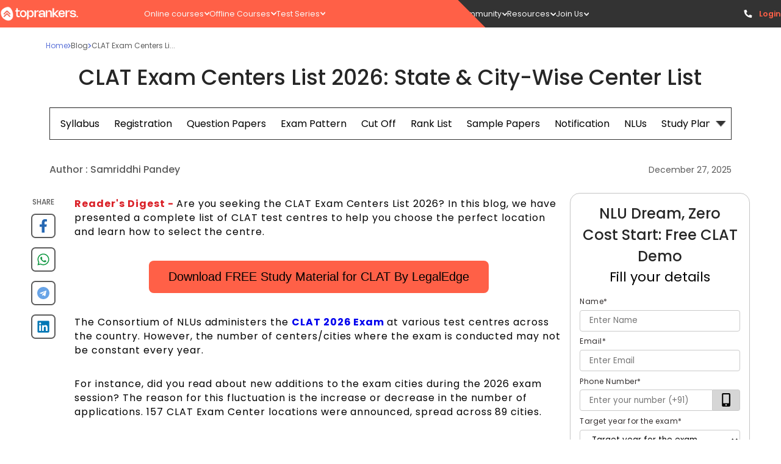

--- FILE ---
content_type: text/html; charset=utf-8
request_url: https://www.toprankers.com/clat-exam-centers
body_size: 90560
content:
<!DOCTYPE html><html lang="en"><head><link rel="preconnect" href="https://fonts.googleapis.com"/><link rel="stylesheet" data-href="https://fonts.googleapis.com/css2?family=Poppins:ital,wght@0,100;0,200;0,300;0,400;0,500;0,600;0,700;0,800;0,900;1,100;1,200;1,300;1,400;1,500;1,600;1,700;1,800;1,900&amp;display=swap"/><script src="https://ajax.googleapis.com/ajax/libs/jquery/3.6.0/jquery.min.js"></script><link rel="preconnect" href="https://fonts.gstatic.com" crossorigin /><meta charSet="utf-8"/><meta name="viewport" content="width=device-width  initial-scale=1.0, maximum-scale=1.0, user-scalable=0"/><link rel="icon" type="image/png" href="https://s3.ap-south-1.amazonaws.com/cdn.toprankers.net.in/img/TRIconWeb.png"/><link rel="canonical" href="https://www.toprankers.com/clat-exam-centers"/><script type="application/ld+json">{ 
            "@context": "https://schema.org",
            "@type": "Article",
            "headline":"CLAT Exam Centers List 2026: State & City-Wise Center List",
            "image": ["https://cdn.toprankers.net.in/images/clat-exam-centers-02826d06d4adf.png"],
            "datePublished":"2020-04-03T09:55:19+05:30",
            "dateModified":"2025-12-27T18:47:47+05:30",
            "author":[{
              "@type": "Person",
              "name":"Samriddhi Pandey",
              "url":"https://www.toprankers.com/clat-exam-centers",
              "image": "https://cdn.toprankers.net.in/images/whatsapp-image-2025-07-24-at-14-10-55-fe18c3c9-028d2c2e64b7f.jpg",
              "subject": "Content Writer",
              "description": "A seasoned content writer with 2 years of hands-on experience in SEO content writing across diverse domains including CLAT, AILET, CLAT PG, Judiciary, AIBE, UGC NET Law, & Banking and Legal Officer Exams. Additionally, I am proficient in Technical writing, Email writing, Proofreading, and Editing."
            }]
          }
        </script><title>CLAT Exam Centres 2026: Check State And City Wise Exam Centres List</title><meta name="robots" content="FOLLOW, INDEX"/><meta name="description" content="CLAT Exam Centres 2026 - Added state-wise CLAT Entrance Exam Centers List. Also, check how to change the CLAT exam centers."/><meta property="og:type" content="website"/><meta name="og:title" property="og:title" content="CLAT Exam Centres 2026: Check State And City Wise Exam Centres List"/><meta name="keywords" content="CLAT Exam Centers "/><meta name="og:description" property="og:description" content="CLAT Exam Centres 2026 - Added state-wise CLAT Entrance Exam Centers List. Also, check how to change the CLAT exam centers."/><meta property="og:site_name" content="Toprankers"/><meta name="twitter:card" content="summary"/><meta name="twitter:image" content="https://cdn.toprankers.net.in/images/clat-exam-centers-02826d06d4adf.png"/><script type="application/ld+json">{
        "@context": "https://schema.org",
        "@type": "WebSite",
         "url":"https://www.toprankers.com/clat-exam-centers",
        "potentialAction": {
          "@type": "SearchAction",
          "target": "https://www.toprankers.com/search?q={search_term_string}",
          "query-input": "required name=search_term_string"
        } 
    }</script><script type="application/ld+json">{
    "@context": "https://schema.org/",
    "@type": "FAQPage",
    "mainEntity":[ {
        "@type": "Question",
        "name": "Do I need to submit my admit card to the CLAT exam center?",
        "acceptedAnswer": {
          "@type": "Answer",
          "text":"&lt;span&gt;&lt;span&gt;No, the exam center authorities only need the admit card for verification of the applicant, and they will return it to the candidates once verification is complete.&lt;/span&gt;&lt;/span&gt;"
        }
    },{
        "@type": "Question",
        "name": "I can't find the CLAT exam center allocated to the admit card, what do I do?",
        "acceptedAnswer": {
          "@type": "Answer",
          "text":"&lt;span&gt;&lt;span&gt;Candidates must have prior information about the exam centre, such as its location, to avoid delays. In case of any queries or difficulties regarding the CLAT exam, candidates are advised to contact the helpline numbers of the consortium.&lt;/span&gt;&lt;/span&gt;"
        }
    },{
        "@type": "Question",
        "name": "What things do I need to carry on the day of the exam to the CLAT exam center?",
        "acceptedAnswer": {
          "@type": "Answer",
          "text":"&lt;span&gt;&lt;span&gt;You must carry the admit card of CLAT 2024 along with valid identity proof (Aadhar Card/ Voter Id card/ Driving License/ Passport, etc.) to their respective examination centres.&lt;/span&gt;&lt;/span&gt;"
        }
    },{
        "@type": "Question",
        "name": "What will happen in case of some problem with the computer during the online CLAT exam at the exam center?",
        "acceptedAnswer": {
          "@type": "Answer",
          "text":"In such cases of computer system failure or any other related problems, the candidates should inform the examination invigilator. However, there will be enough buffer systems available in the examination system to take care of such problems. Moreover, the time lost in changing systems will be duly counted and compensated as every second will be recorded by the examination server.&lt;p&gt;&lt;/p&gt;"
        }
    },{
        "@type": "Question",
        "name": "Will I be given extra sheets/papers for rough work and calculations?",
        "acceptedAnswer": {
          "@type": "Answer",
          "text":"&lt;span&gt;&lt;span&gt;Yes, examination centres will be providing the rough sheets for calculations. However, no electronic devices will be allowed in the CLAT examination centres.&lt;/span&gt;&lt;/span&gt;"
        }
    },{
        "@type": "Question",
        "name": "Can I show the admit card on my mobile at the CLAT exam centers?",
        "acceptedAnswer": {
          "@type": "Answer",
          "text":"&lt;p&gt;No. You should show a soft copy of the admit card at the CLAT exam center. However, candidates are not allowed to carry their mobile phones inside the exam center.&lt;/p&gt;&lt;p&gt;&lt;br&gt;&lt;/p&gt;"
        }
    },{
        "@type": "Question",
        "name": "Do I have to submit my admit card at the CLAT Exam Centers?",
        "acceptedAnswer": {
          "@type": "Answer",
          "text":"&lt;span&gt;No. The admit card is required only for candidate verification during the exam. Invigilators will return the CLAT 2020 Admit card after the completion of verification.&lt;/span&gt;"
        }
    }]
  }</script><meta name="next-head-count" content="17"/><link rel="preload" href="/_next/static/css/300c52408d29deb6b445.css" as="style"/><link rel="stylesheet" href="/_next/static/css/300c52408d29deb6b445.css" data-n-g=""/><link rel="preload" href="/_next/static/css/bc92c5e7b6cb07136414.css" as="style"/><link rel="stylesheet" href="/_next/static/css/bc92c5e7b6cb07136414.css" data-n-p=""/><link rel="preload" href="/_next/static/css/eeb6fd9249dc3a9d0cf5.css" as="style"/><link rel="stylesheet" href="/_next/static/css/eeb6fd9249dc3a9d0cf5.css" data-n-p=""/><link rel="preload" href="/_next/static/css/a81379e10a7e6e8cee54.css" as="style"/><link rel="stylesheet" href="/_next/static/css/a81379e10a7e6e8cee54.css" data-n-p=""/><link rel="preload" href="/_next/static/css/066628db4f73a9f8246c.css" as="style"/><link rel="stylesheet" href="/_next/static/css/066628db4f73a9f8246c.css" data-n-p=""/><link rel="preload" href="/_next/static/css/3791e7c051d79963f38c.css" as="style"/><link rel="stylesheet" href="/_next/static/css/3791e7c051d79963f38c.css" data-n-p=""/><link rel="preload" href="/_next/static/css/d9a7498c74f6d8d09ec5.css" as="style"/><link rel="stylesheet" href="/_next/static/css/d9a7498c74f6d8d09ec5.css" data-n-p=""/><link rel="preload" href="/_next/static/css/366a5eb7878ab2ae5d21.css" as="style"/><link rel="stylesheet" href="/_next/static/css/366a5eb7878ab2ae5d21.css" data-n-p=""/><link rel="preload" href="/_next/static/css/788b6ec2162f66e91ae1.css" as="style"/><link rel="stylesheet" href="/_next/static/css/788b6ec2162f66e91ae1.css"/><link rel="preload" href="/_next/static/css/8626c95d62854c271835.css" as="style"/><link rel="stylesheet" href="/_next/static/css/8626c95d62854c271835.css"/><link rel="preload" href="/_next/static/css/f4cec308fdc2c237d01d.css" as="style"/><link rel="stylesheet" href="/_next/static/css/f4cec308fdc2c237d01d.css"/><link rel="preload" href="/_next/static/css/545cbcd0951ac4589794.css" as="style"/><link rel="stylesheet" href="/_next/static/css/545cbcd0951ac4589794.css"/><link rel="preload" href="/_next/static/css/ef21451d8346d615bd51.css" as="style"/><link rel="stylesheet" href="/_next/static/css/ef21451d8346d615bd51.css"/><link rel="preload" href="/_next/static/css/95fff215c9683e87f5a9.css" as="style"/><link rel="stylesheet" href="/_next/static/css/95fff215c9683e87f5a9.css"/><link rel="preload" href="/_next/static/css/4a714c231ffe1e8d06ae.css" as="style"/><link rel="stylesheet" href="/_next/static/css/4a714c231ffe1e8d06ae.css"/><noscript data-n-css=""></noscript><script defer="" nomodule="" src="/_next/static/chunks/polyfills-a40ef1678bae11e696dba45124eadd70.js"></script><script defer="" src="/_next/static/chunks/e78312c5.f7c2a9df412b854b116b.js"></script><script defer="" src="/_next/static/chunks/507.ab091403eaeb09a9c930.js"></script><script defer="" src="/_next/static/chunks/1850.5d45124b4181cc18a83f.js"></script><script defer="" src="/_next/static/chunks/8571.b4e4e9149a4e0e3ab64c.js"></script><script defer="" src="/_next/static/chunks/106.e116967534fc6fd0e7ef.js"></script><script defer="" src="/_next/static/chunks/2015-6fbc881a4e547b3d173d.js"></script><script defer="" src="/_next/static/chunks/9139-dad23e215bcd72651c34.js"></script><script defer="" src="/_next/static/chunks/2363.8e3494ea959d0250ca0d.js"></script><script defer="" src="/_next/static/chunks/8567.bc32a3109d70dfa157cb.js"></script><script defer="" src="/_next/static/chunks/3280.f7c035f089af243e3bb7.js"></script><script defer="" src="/_next/static/chunks/6611-a714274ef970563fdf86.js"></script><script defer="" src="/_next/static/chunks/7794.7e164f4d5d7899e6e56a.js"></script><script defer="" src="/_next/static/chunks/4642.d9719d26e2716b506466.js"></script><script defer="" src="/_next/static/chunks/8657.3b0978ea7693daea073f.js"></script><script defer="" src="/_next/static/chunks/1293.58e05efb8ddf4c3c3d9a.js"></script><script defer="" src="/_next/static/chunks/8392.36d9abf71e25bef42dbd.js"></script><script src="/_next/static/chunks/webpack-d008bcc9468e215bc065.js" defer=""></script><script src="/_next/static/chunks/framework-e12e56e0b8a76d261551.js" defer=""></script><script src="/_next/static/chunks/main-df48966e86f6d609b83a.js" defer=""></script><script src="/_next/static/chunks/pages/_app-2f366bb678b7778466a4.js" defer=""></script><script src="/_next/static/chunks/4b358913-ba2fc8cd20f8f9396181.js" defer=""></script><script src="/_next/static/chunks/commons-f82bc423992d6038c5da.js" defer=""></script><script src="/_next/static/chunks/7650-c28aeeb8f4493744da74.js" defer=""></script><script src="/_next/static/chunks/3157-dd6bbdce99cba080e6c8.js" defer=""></script><script src="/_next/static/chunks/1749-14a9cf10776404147a89.js" defer=""></script><script src="/_next/static/chunks/4720-6e3a86999405d1f20e25.js" defer=""></script><script src="/_next/static/chunks/1669-338c4f45cd9809f606c1.js" defer=""></script><script src="/_next/static/chunks/6617-0ee197e0bbf247d8d9f8.js" defer=""></script><script src="/_next/static/chunks/609-f6658a437a500902256f.js" defer=""></script><script src="/_next/static/chunks/868-2c678396f4a16a91b358.js" defer=""></script><script src="/_next/static/chunks/3356-1e1b8003658c917b67d5.js" defer=""></script><script src="/_next/static/chunks/8286-bb7b2068a570eeccce02.js" defer=""></script><script src="/_next/static/chunks/6066-29cb6c2e030faac06c12.js" defer=""></script><script src="/_next/static/chunks/3170-ac67ffd6c99ae608be19.js" defer=""></script><script src="/_next/static/chunks/1193-448a0cc615d29e309217.js" defer=""></script><script src="/_next/static/chunks/9654-14031319701a8ad4d99e.js" defer=""></script><script src="/_next/static/chunks/5134-8db01744fa7578044d86.js" defer=""></script><script src="/_next/static/chunks/7603-90e49c469a97c5009ce4.js" defer=""></script><script src="/_next/static/chunks/8628-80d250bc7b33dd6b815c.js" defer=""></script><script src="/_next/static/chunks/591-00eb81186adf27d6746e.js" defer=""></script><script src="/_next/static/chunks/3096-09519341a664af5baaf5.js" defer=""></script><script src="/_next/static/chunks/9103-d5265f82b3f9c0ec6b32.js" defer=""></script><script src="/_next/static/chunks/pages/%5Bslug%5D-7fe16a1193c0cbd2dc90.js" defer=""></script><script src="/_next/static/yfOSFrZkkWFdTVL_D8Hvo/_buildManifest.js" defer=""></script><script src="/_next/static/yfOSFrZkkWFdTVL_D8Hvo/_ssgManifest.js" defer=""></script><style id="jss-server-side">.MuiGrid-container {
  width: 100%;
  display: flex;
  flex-wrap: wrap;
  box-sizing: border-box;
}
.MuiGrid-item {
  margin: 0;
  box-sizing: border-box;
}
.MuiGrid-zeroMinWidth {
  min-width: 0;
}
.MuiGrid-direction-xs-column {
  flex-direction: column;
}
.MuiGrid-direction-xs-column-reverse {
  flex-direction: column-reverse;
}
.MuiGrid-direction-xs-row-reverse {
  flex-direction: row-reverse;
}
.MuiGrid-wrap-xs-nowrap {
  flex-wrap: nowrap;
}
.MuiGrid-wrap-xs-wrap-reverse {
  flex-wrap: wrap-reverse;
}
.MuiGrid-align-items-xs-center {
  align-items: center;
}
.MuiGrid-align-items-xs-flex-start {
  align-items: flex-start;
}
.MuiGrid-align-items-xs-flex-end {
  align-items: flex-end;
}
.MuiGrid-align-items-xs-baseline {
  align-items: baseline;
}
.MuiGrid-align-content-xs-center {
  align-content: center;
}
.MuiGrid-align-content-xs-flex-start {
  align-content: flex-start;
}
.MuiGrid-align-content-xs-flex-end {
  align-content: flex-end;
}
.MuiGrid-align-content-xs-space-between {
  align-content: space-between;
}
.MuiGrid-align-content-xs-space-around {
  align-content: space-around;
}
.MuiGrid-justify-content-xs-center {
  justify-content: center;
}
.MuiGrid-justify-content-xs-flex-end {
  justify-content: flex-end;
}
.MuiGrid-justify-content-xs-space-between {
  justify-content: space-between;
}
.MuiGrid-justify-content-xs-space-around {
  justify-content: space-around;
}
.MuiGrid-justify-content-xs-space-evenly {
  justify-content: space-evenly;
}
.MuiGrid-spacing-xs-1 {
  width: calc(100% + 8px);
  margin: -4px;
}
.MuiGrid-spacing-xs-1 > .MuiGrid-item {
  padding: 4px;
}
.MuiGrid-spacing-xs-2 {
  width: calc(100% + 16px);
  margin: -8px;
}
.MuiGrid-spacing-xs-2 > .MuiGrid-item {
  padding: 8px;
}
.MuiGrid-spacing-xs-3 {
  width: calc(100% + 24px);
  margin: -12px;
}
.MuiGrid-spacing-xs-3 > .MuiGrid-item {
  padding: 12px;
}
.MuiGrid-spacing-xs-4 {
  width: calc(100% + 32px);
  margin: -16px;
}
.MuiGrid-spacing-xs-4 > .MuiGrid-item {
  padding: 16px;
}
.MuiGrid-spacing-xs-5 {
  width: calc(100% + 40px);
  margin: -20px;
}
.MuiGrid-spacing-xs-5 > .MuiGrid-item {
  padding: 20px;
}
.MuiGrid-spacing-xs-6 {
  width: calc(100% + 48px);
  margin: -24px;
}
.MuiGrid-spacing-xs-6 > .MuiGrid-item {
  padding: 24px;
}
.MuiGrid-spacing-xs-7 {
  width: calc(100% + 56px);
  margin: -28px;
}
.MuiGrid-spacing-xs-7 > .MuiGrid-item {
  padding: 28px;
}
.MuiGrid-spacing-xs-8 {
  width: calc(100% + 64px);
  margin: -32px;
}
.MuiGrid-spacing-xs-8 > .MuiGrid-item {
  padding: 32px;
}
.MuiGrid-spacing-xs-9 {
  width: calc(100% + 72px);
  margin: -36px;
}
.MuiGrid-spacing-xs-9 > .MuiGrid-item {
  padding: 36px;
}
.MuiGrid-spacing-xs-10 {
  width: calc(100% + 80px);
  margin: -40px;
}
.MuiGrid-spacing-xs-10 > .MuiGrid-item {
  padding: 40px;
}
.MuiGrid-grid-xs-auto {
  flex-grow: 0;
  max-width: none;
  flex-basis: auto;
}
.MuiGrid-grid-xs-true {
  flex-grow: 1;
  max-width: 100%;
  flex-basis: 0;
}
.MuiGrid-grid-xs-1 {
  flex-grow: 0;
  max-width: 8.333333%;
  flex-basis: 8.333333%;
}
.MuiGrid-grid-xs-2 {
  flex-grow: 0;
  max-width: 16.666667%;
  flex-basis: 16.666667%;
}
.MuiGrid-grid-xs-3 {
  flex-grow: 0;
  max-width: 25%;
  flex-basis: 25%;
}
.MuiGrid-grid-xs-4 {
  flex-grow: 0;
  max-width: 33.333333%;
  flex-basis: 33.333333%;
}
.MuiGrid-grid-xs-5 {
  flex-grow: 0;
  max-width: 41.666667%;
  flex-basis: 41.666667%;
}
.MuiGrid-grid-xs-6 {
  flex-grow: 0;
  max-width: 50%;
  flex-basis: 50%;
}
.MuiGrid-grid-xs-7 {
  flex-grow: 0;
  max-width: 58.333333%;
  flex-basis: 58.333333%;
}
.MuiGrid-grid-xs-8 {
  flex-grow: 0;
  max-width: 66.666667%;
  flex-basis: 66.666667%;
}
.MuiGrid-grid-xs-9 {
  flex-grow: 0;
  max-width: 75%;
  flex-basis: 75%;
}
.MuiGrid-grid-xs-10 {
  flex-grow: 0;
  max-width: 83.333333%;
  flex-basis: 83.333333%;
}
.MuiGrid-grid-xs-11 {
  flex-grow: 0;
  max-width: 91.666667%;
  flex-basis: 91.666667%;
}
.MuiGrid-grid-xs-12 {
  flex-grow: 0;
  max-width: 100%;
  flex-basis: 100%;
}
@media (min-width:600px) {
  .MuiGrid-grid-sm-auto {
    flex-grow: 0;
    max-width: none;
    flex-basis: auto;
  }
  .MuiGrid-grid-sm-true {
    flex-grow: 1;
    max-width: 100%;
    flex-basis: 0;
  }
  .MuiGrid-grid-sm-1 {
    flex-grow: 0;
    max-width: 8.333333%;
    flex-basis: 8.333333%;
  }
  .MuiGrid-grid-sm-2 {
    flex-grow: 0;
    max-width: 16.666667%;
    flex-basis: 16.666667%;
  }
  .MuiGrid-grid-sm-3 {
    flex-grow: 0;
    max-width: 25%;
    flex-basis: 25%;
  }
  .MuiGrid-grid-sm-4 {
    flex-grow: 0;
    max-width: 33.333333%;
    flex-basis: 33.333333%;
  }
  .MuiGrid-grid-sm-5 {
    flex-grow: 0;
    max-width: 41.666667%;
    flex-basis: 41.666667%;
  }
  .MuiGrid-grid-sm-6 {
    flex-grow: 0;
    max-width: 50%;
    flex-basis: 50%;
  }
  .MuiGrid-grid-sm-7 {
    flex-grow: 0;
    max-width: 58.333333%;
    flex-basis: 58.333333%;
  }
  .MuiGrid-grid-sm-8 {
    flex-grow: 0;
    max-width: 66.666667%;
    flex-basis: 66.666667%;
  }
  .MuiGrid-grid-sm-9 {
    flex-grow: 0;
    max-width: 75%;
    flex-basis: 75%;
  }
  .MuiGrid-grid-sm-10 {
    flex-grow: 0;
    max-width: 83.333333%;
    flex-basis: 83.333333%;
  }
  .MuiGrid-grid-sm-11 {
    flex-grow: 0;
    max-width: 91.666667%;
    flex-basis: 91.666667%;
  }
  .MuiGrid-grid-sm-12 {
    flex-grow: 0;
    max-width: 100%;
    flex-basis: 100%;
  }
}
@media (min-width:960px) {
  .MuiGrid-grid-md-auto {
    flex-grow: 0;
    max-width: none;
    flex-basis: auto;
  }
  .MuiGrid-grid-md-true {
    flex-grow: 1;
    max-width: 100%;
    flex-basis: 0;
  }
  .MuiGrid-grid-md-1 {
    flex-grow: 0;
    max-width: 8.333333%;
    flex-basis: 8.333333%;
  }
  .MuiGrid-grid-md-2 {
    flex-grow: 0;
    max-width: 16.666667%;
    flex-basis: 16.666667%;
  }
  .MuiGrid-grid-md-3 {
    flex-grow: 0;
    max-width: 25%;
    flex-basis: 25%;
  }
  .MuiGrid-grid-md-4 {
    flex-grow: 0;
    max-width: 33.333333%;
    flex-basis: 33.333333%;
  }
  .MuiGrid-grid-md-5 {
    flex-grow: 0;
    max-width: 41.666667%;
    flex-basis: 41.666667%;
  }
  .MuiGrid-grid-md-6 {
    flex-grow: 0;
    max-width: 50%;
    flex-basis: 50%;
  }
  .MuiGrid-grid-md-7 {
    flex-grow: 0;
    max-width: 58.333333%;
    flex-basis: 58.333333%;
  }
  .MuiGrid-grid-md-8 {
    flex-grow: 0;
    max-width: 66.666667%;
    flex-basis: 66.666667%;
  }
  .MuiGrid-grid-md-9 {
    flex-grow: 0;
    max-width: 75%;
    flex-basis: 75%;
  }
  .MuiGrid-grid-md-10 {
    flex-grow: 0;
    max-width: 83.333333%;
    flex-basis: 83.333333%;
  }
  .MuiGrid-grid-md-11 {
    flex-grow: 0;
    max-width: 91.666667%;
    flex-basis: 91.666667%;
  }
  .MuiGrid-grid-md-12 {
    flex-grow: 0;
    max-width: 100%;
    flex-basis: 100%;
  }
}
@media (min-width:1280px) {
  .MuiGrid-grid-lg-auto {
    flex-grow: 0;
    max-width: none;
    flex-basis: auto;
  }
  .MuiGrid-grid-lg-true {
    flex-grow: 1;
    max-width: 100%;
    flex-basis: 0;
  }
  .MuiGrid-grid-lg-1 {
    flex-grow: 0;
    max-width: 8.333333%;
    flex-basis: 8.333333%;
  }
  .MuiGrid-grid-lg-2 {
    flex-grow: 0;
    max-width: 16.666667%;
    flex-basis: 16.666667%;
  }
  .MuiGrid-grid-lg-3 {
    flex-grow: 0;
    max-width: 25%;
    flex-basis: 25%;
  }
  .MuiGrid-grid-lg-4 {
    flex-grow: 0;
    max-width: 33.333333%;
    flex-basis: 33.333333%;
  }
  .MuiGrid-grid-lg-5 {
    flex-grow: 0;
    max-width: 41.666667%;
    flex-basis: 41.666667%;
  }
  .MuiGrid-grid-lg-6 {
    flex-grow: 0;
    max-width: 50%;
    flex-basis: 50%;
  }
  .MuiGrid-grid-lg-7 {
    flex-grow: 0;
    max-width: 58.333333%;
    flex-basis: 58.333333%;
  }
  .MuiGrid-grid-lg-8 {
    flex-grow: 0;
    max-width: 66.666667%;
    flex-basis: 66.666667%;
  }
  .MuiGrid-grid-lg-9 {
    flex-grow: 0;
    max-width: 75%;
    flex-basis: 75%;
  }
  .MuiGrid-grid-lg-10 {
    flex-grow: 0;
    max-width: 83.333333%;
    flex-basis: 83.333333%;
  }
  .MuiGrid-grid-lg-11 {
    flex-grow: 0;
    max-width: 91.666667%;
    flex-basis: 91.666667%;
  }
  .MuiGrid-grid-lg-12 {
    flex-grow: 0;
    max-width: 100%;
    flex-basis: 100%;
  }
}
@media (min-width:1920px) {
  .MuiGrid-grid-xl-auto {
    flex-grow: 0;
    max-width: none;
    flex-basis: auto;
  }
  .MuiGrid-grid-xl-true {
    flex-grow: 1;
    max-width: 100%;
    flex-basis: 0;
  }
  .MuiGrid-grid-xl-1 {
    flex-grow: 0;
    max-width: 8.333333%;
    flex-basis: 8.333333%;
  }
  .MuiGrid-grid-xl-2 {
    flex-grow: 0;
    max-width: 16.666667%;
    flex-basis: 16.666667%;
  }
  .MuiGrid-grid-xl-3 {
    flex-grow: 0;
    max-width: 25%;
    flex-basis: 25%;
  }
  .MuiGrid-grid-xl-4 {
    flex-grow: 0;
    max-width: 33.333333%;
    flex-basis: 33.333333%;
  }
  .MuiGrid-grid-xl-5 {
    flex-grow: 0;
    max-width: 41.666667%;
    flex-basis: 41.666667%;
  }
  .MuiGrid-grid-xl-6 {
    flex-grow: 0;
    max-width: 50%;
    flex-basis: 50%;
  }
  .MuiGrid-grid-xl-7 {
    flex-grow: 0;
    max-width: 58.333333%;
    flex-basis: 58.333333%;
  }
  .MuiGrid-grid-xl-8 {
    flex-grow: 0;
    max-width: 66.666667%;
    flex-basis: 66.666667%;
  }
  .MuiGrid-grid-xl-9 {
    flex-grow: 0;
    max-width: 75%;
    flex-basis: 75%;
  }
  .MuiGrid-grid-xl-10 {
    flex-grow: 0;
    max-width: 83.333333%;
    flex-basis: 83.333333%;
  }
  .MuiGrid-grid-xl-11 {
    flex-grow: 0;
    max-width: 91.666667%;
    flex-basis: 91.666667%;
  }
  .MuiGrid-grid-xl-12 {
    flex-grow: 0;
    max-width: 100%;
    flex-basis: 100%;
  }
}
  .MuiSvgIcon-root {
    fill: currentColor;
    width: 1em;
    height: 1em;
    display: inline-block;
    font-size: 1.5rem;
    transition: fill 200ms cubic-bezier(0.4, 0, 0.2, 1) 0ms;
    flex-shrink: 0;
    user-select: none;
  }
  .MuiSvgIcon-colorPrimary {
    color: #3f51b5;
  }
  .MuiSvgIcon-colorSecondary {
    color: #f50057;
  }
  .MuiSvgIcon-colorAction {
    color: rgba(0, 0, 0, 0.54);
  }
  .MuiSvgIcon-colorError {
    color: #f44336;
  }
  .MuiSvgIcon-colorDisabled {
    color: rgba(0, 0, 0, 0.26);
  }
  .MuiSvgIcon-fontSizeInherit {
    font-size: inherit;
  }
  .MuiSvgIcon-fontSizeSmall {
    font-size: 1.25rem;
  }
  .MuiSvgIcon-fontSizeLarge {
    font-size: 2.1875rem;
  }
  .MuiToolbar-root {
    display: flex;
    position: relative;
    align-items: center;
  }
  .MuiToolbar-gutters {
    padding-left: 16px;
    padding-right: 16px;
  }
@media (min-width:600px) {
  .MuiToolbar-gutters {
    padding-left: 24px;
    padding-right: 24px;
  }
}
  .MuiToolbar-regular {
    min-height: 56px;
  }
@media (min-width:0px) and (orientation: landscape) {
  .MuiToolbar-regular {
    min-height: 48px;
  }
}
@media (min-width:600px) {
  .MuiToolbar-regular {
    min-height: 64px;
  }
}
  .MuiToolbar-dense {
    min-height: 48px;
  }
  .MuiTooltip-popper {
    z-index: 1500;
    pointer-events: none;
  }
  .MuiTooltip-popperInteractive {
    pointer-events: auto;
  }
  .MuiTooltip-popperArrow[x-placement*="bottom"] .MuiTooltip-arrow {
    top: 0;
    left: 0;
    margin-top: -0.71em;
    margin-left: 4px;
    margin-right: 4px;
  }
  .MuiTooltip-popperArrow[x-placement*="top"] .MuiTooltip-arrow {
    left: 0;
    bottom: 0;
    margin-left: 4px;
    margin-right: 4px;
    margin-bottom: -0.71em;
  }
  .MuiTooltip-popperArrow[x-placement*="right"] .MuiTooltip-arrow {
    left: 0;
    width: 0.71em;
    height: 1em;
    margin-top: 4px;
    margin-left: -0.71em;
    margin-bottom: 4px;
  }
  .MuiTooltip-popperArrow[x-placement*="left"] .MuiTooltip-arrow {
    right: 0;
    width: 0.71em;
    height: 1em;
    margin-top: 4px;
    margin-right: -0.71em;
    margin-bottom: 4px;
  }
  .MuiTooltip-popperArrow[x-placement*="left"] .MuiTooltip-arrow::before {
    transform-origin: 0 0;
  }
  .MuiTooltip-popperArrow[x-placement*="right"] .MuiTooltip-arrow::before {
    transform-origin: 100% 100%;
  }
  .MuiTooltip-popperArrow[x-placement*="top"] .MuiTooltip-arrow::before {
    transform-origin: 100% 0;
  }
  .MuiTooltip-popperArrow[x-placement*="bottom"] .MuiTooltip-arrow::before {
    transform-origin: 0 100%;
  }
  .MuiTooltip-tooltip {
    color: #fff;
    padding: 4px 8px;
    font-size: 0.625rem;
    max-width: 300px;
    word-wrap: break-word;
    font-family: "Roboto", "Helvetica", "Arial", sans-serif;
    font-weight: 500;
    line-height: 1.4em;
    border-radius: 4px;
    background-color: rgba(97, 97, 97, 0.9);
  }
  .MuiTooltip-tooltipArrow {
    margin: 0;
    position: relative;
  }
  .MuiTooltip-arrow {
    color: rgba(97, 97, 97, 0.9);
    width: 1em;
    height: 0.71em;
    overflow: hidden;
    position: absolute;
    box-sizing: border-box;
  }
  .MuiTooltip-arrow::before {
    width: 100%;
    height: 100%;
    margin: auto;
    content: "";
    display: block;
    transform: rotate(45deg);
    background-color: currentColor;
  }
  .MuiTooltip-touch {
    padding: 8px 16px;
    font-size: 0.875rem;
    font-weight: 400;
    line-height: 1.14286em;
  }
  .MuiTooltip-tooltipPlacementLeft {
    margin: 0 24px ;
    transform-origin: right center;
  }
@media (min-width:600px) {
  .MuiTooltip-tooltipPlacementLeft {
    margin: 0 14px;
  }
}
  .MuiTooltip-tooltipPlacementRight {
    margin: 0 24px;
    transform-origin: left center;
  }
@media (min-width:600px) {
  .MuiTooltip-tooltipPlacementRight {
    margin: 0 14px;
  }
}
  .MuiTooltip-tooltipPlacementTop {
    margin: 24px 0;
    transform-origin: center bottom;
  }
@media (min-width:600px) {
  .MuiTooltip-tooltipPlacementTop {
    margin: 14px 0;
  }
}
  .MuiTooltip-tooltipPlacementBottom {
    margin: 24px 0;
    transform-origin: center top;
  }
@media (min-width:600px) {
  .MuiTooltip-tooltipPlacementBottom {
    margin: 14px 0;
  }
}
  .MuiButtonBase-root {
    color: inherit;
    border: 0;
    cursor: pointer;
    margin: 0;
    display: inline-flex;
    outline: 0;
    padding: 0;
    position: relative;
    align-items: center;
    user-select: none;
    border-radius: 0;
    vertical-align: middle;
    -moz-appearance: none;
    justify-content: center;
    text-decoration: none;
    background-color: transparent;
    -webkit-appearance: none;
    -webkit-tap-highlight-color: transparent;
  }
  .MuiButtonBase-root::-moz-focus-inner {
    border-style: none;
  }
  .MuiButtonBase-root.Mui-disabled {
    cursor: default;
    pointer-events: none;
  }
@media print {
  .MuiButtonBase-root {
    color-adjust: exact;
  }
}
  .MuiIconButton-root {
    flex: 0 0 auto;
    color: rgba(0, 0, 0, 0.54);
    padding: 12px;
    overflow: visible;
    font-size: 1.5rem;
    text-align: center;
    transition: background-color 150ms cubic-bezier(0.4, 0, 0.2, 1) 0ms;
    border-radius: 50%;
  }
  .MuiIconButton-root:hover {
    background-color: rgba(0, 0, 0, 0.04);
  }
  .MuiIconButton-root.Mui-disabled {
    color: rgba(0, 0, 0, 0.26);
    background-color: transparent;
  }
@media (hover: none) {
  .MuiIconButton-root:hover {
    background-color: transparent;
  }
}
  .MuiIconButton-edgeStart {
    margin-left: -12px;
  }
  .MuiIconButton-sizeSmall.MuiIconButton-edgeStart {
    margin-left: -3px;
  }
  .MuiIconButton-edgeEnd {
    margin-right: -12px;
  }
  .MuiIconButton-sizeSmall.MuiIconButton-edgeEnd {
    margin-right: -3px;
  }
  .MuiIconButton-colorInherit {
    color: inherit;
  }
  .MuiIconButton-colorPrimary {
    color: #3f51b5;
  }
  .MuiIconButton-colorPrimary:hover {
    background-color: rgba(63, 81, 181, 0.04);
  }
@media (hover: none) {
  .MuiIconButton-colorPrimary:hover {
    background-color: transparent;
  }
}
  .MuiIconButton-colorSecondary {
    color: #f50057;
  }
  .MuiIconButton-colorSecondary:hover {
    background-color: rgba(245, 0, 87, 0.04);
  }
@media (hover: none) {
  .MuiIconButton-colorSecondary:hover {
    background-color: transparent;
  }
}
  .MuiIconButton-sizeSmall {
    padding: 3px;
    font-size: 1.125rem;
  }
  .MuiIconButton-label {
    width: 100%;
    display: flex;
    align-items: inherit;
    justify-content: inherit;
  }
  .jss1 {
    display: flex;
  }
  .jss2 {
    color: #262626;
    font-size: 16px;
    font-family: Lato;
    font-weight: bold;
  }
  .jss3 {
    color: green;
    padding-left: 8px;
    padding-bottom: 0;
  }
  .jss3selected {
    color: white;
    background-color: red;
  }
  .jss4 {
    width: 100%;
    height: 54px;
    z-index: 160;
    position: fixed;
    box-shadow: none;
    background-color: #F7F7F7;
  }
  .jss5 {
    color: #D8D8D8;
  }
  .jss6 {
    display: none;
  }
  .jss7 {
    width: 270px;
    z-index: 1200;
    flex-shrink: 0;
  }
  .jss8 {
    width: 270px;
    opacity: 3;
    border-radius: 10px;
  }
  .jss9 {
    display: flex;
    padding: 0px 8px;
    min-height: 56px;
    align-items: center;
    justify-content: flex-end;
  }
@media (min-width:0px) and (orientation: landscape) {
  .jss9 {
    min-height: 48px;
  }
}
@media (min-width:600px) {
  .jss9 {
    min-height: 64px;
  }
}
  .jss10 {
    display: flex;
    padding: 0px 12px;
    min-height: 56px;
    align-items: center;
    justify-content: space-between;
  }
@media (min-width:0px) and (orientation: landscape) {
  .jss10 {
    min-height: 48px;
  }
}
@media (min-width:600px) {
  .jss10 {
    min-height: 64px;
  }
}
  .jss11 {
    padding: 24px;
    flex-grow: 1;
    transition: margin 195ms cubic-bezier(0.4, 0, 0.6, 1) 0ms;
    margin-left: -270px;
  }
  .jss12 {
    transition: margin 225ms cubic-bezier(0.0, 0, 0.2, 1) 0ms;
    margin-left: 0;
  }
  .jss13 {
    gap: 3rem;
    display: flex;
    justify-content: center;
  }
  .jss14 {
    order: 1;
  }
  .jss15 {
    order: 0;
  }
  .jss16 {
    order: 0;
  }
  .jss17 {
    order: 1;
  }
  .jss18 .MuiStepConnector-root {
    background-color: #ccc;
  }</style><style data-href="https://fonts.googleapis.com/css2?family=Poppins:ital,wght@0,100;0,200;0,300;0,400;0,500;0,600;0,700;0,800;0,900;1,100;1,200;1,300;1,400;1,500;1,600;1,700;1,800;1,900&display=swap">@font-face{font-family:'Poppins';font-style:italic;font-weight:100;font-display:swap;src:url(https://fonts.gstatic.com/l/font?kit=pxiAyp8kv8JHgFVrJJLmE3tG&skey=14913f5d70e4915e&v=v24) format('woff')}@font-face{font-family:'Poppins';font-style:italic;font-weight:200;font-display:swap;src:url(https://fonts.gstatic.com/l/font?kit=pxiDyp8kv8JHgFVrJJLmv1plEw&skey=e6f64e60fb8d9268&v=v24) format('woff')}@font-face{font-family:'Poppins';font-style:italic;font-weight:300;font-display:swap;src:url(https://fonts.gstatic.com/l/font?kit=pxiDyp8kv8JHgFVrJJLm21llEw&skey=b60188e8ecc47dee&v=v24) format('woff')}@font-face{font-family:'Poppins';font-style:italic;font-weight:400;font-display:swap;src:url(https://fonts.gstatic.com/l/font?kit=pxiGyp8kv8JHgFVrJJLedA&skey=f21d6e783fa43c88&v=v24) format('woff')}@font-face{font-family:'Poppins';font-style:italic;font-weight:500;font-display:swap;src:url(https://fonts.gstatic.com/l/font?kit=pxiDyp8kv8JHgFVrJJLmg1hlEw&skey=b0aa19767d34da85&v=v24) format('woff')}@font-face{font-family:'Poppins';font-style:italic;font-weight:600;font-display:swap;src:url(https://fonts.gstatic.com/l/font?kit=pxiDyp8kv8JHgFVrJJLmr19lEw&skey=7fbc556774b13ef0&v=v24) format('woff')}@font-face{font-family:'Poppins';font-style:italic;font-weight:700;font-display:swap;src:url(https://fonts.gstatic.com/l/font?kit=pxiDyp8kv8JHgFVrJJLmy15lEw&skey=29c3bd833a54ba8c&v=v24) format('woff')}@font-face{font-family:'Poppins';font-style:italic;font-weight:800;font-display:swap;src:url(https://fonts.gstatic.com/l/font?kit=pxiDyp8kv8JHgFVrJJLm111lEw&skey=6ea139488603f28c&v=v24) format('woff')}@font-face{font-family:'Poppins';font-style:italic;font-weight:900;font-display:swap;src:url(https://fonts.gstatic.com/l/font?kit=pxiDyp8kv8JHgFVrJJLm81xlEw&skey=846b48b4eada095a&v=v24) format('woff')}@font-face{font-family:'Poppins';font-style:normal;font-weight:100;font-display:swap;src:url(https://fonts.gstatic.com/l/font?kit=pxiGyp8kv8JHgFVrLPTedA&skey=57be0781cfb72ecd&v=v24) format('woff')}@font-face{font-family:'Poppins';font-style:normal;font-weight:200;font-display:swap;src:url(https://fonts.gstatic.com/l/font?kit=pxiByp8kv8JHgFVrLFj_V1g&skey=1bdc08fe61c3cc9e&v=v24) format('woff')}@font-face{font-family:'Poppins';font-style:normal;font-weight:300;font-display:swap;src:url(https://fonts.gstatic.com/l/font?kit=pxiByp8kv8JHgFVrLDz8V1g&skey=4aabc5055a39e031&v=v24) format('woff')}@font-face{font-family:'Poppins';font-style:normal;font-weight:400;font-display:swap;src:url(https://fonts.gstatic.com/l/font?kit=pxiEyp8kv8JHgFVrFJM&skey=87759fb096548f6d&v=v24) format('woff')}@font-face{font-family:'Poppins';font-style:normal;font-weight:500;font-display:swap;src:url(https://fonts.gstatic.com/l/font?kit=pxiByp8kv8JHgFVrLGT9V1g&skey=d4526a9b64c21b87&v=v24) format('woff')}@font-face{font-family:'Poppins';font-style:normal;font-weight:600;font-display:swap;src:url(https://fonts.gstatic.com/l/font?kit=pxiByp8kv8JHgFVrLEj6V1g&skey=ce7ef9d62ca89319&v=v24) format('woff')}@font-face{font-family:'Poppins';font-style:normal;font-weight:700;font-display:swap;src:url(https://fonts.gstatic.com/l/font?kit=pxiByp8kv8JHgFVrLCz7V1g&skey=cea76fe63715a67a&v=v24) format('woff')}@font-face{font-family:'Poppins';font-style:normal;font-weight:800;font-display:swap;src:url(https://fonts.gstatic.com/l/font?kit=pxiByp8kv8JHgFVrLDD4V1g&skey=f01e006f58df81ac&v=v24) format('woff')}@font-face{font-family:'Poppins';font-style:normal;font-weight:900;font-display:swap;src:url(https://fonts.gstatic.com/l/font?kit=pxiByp8kv8JHgFVrLBT5V1g&skey=6c361c40a830b323&v=v24) format('woff')}@font-face{font-family:'Poppins';font-style:italic;font-weight:100;font-display:swap;src:url(https://fonts.gstatic.com/s/poppins/v24/pxiAyp8kv8JHgFVrJJLmE0tDMPKhSkFEkm8.woff2) format('woff2');unicode-range:U+0900-097F,U+1CD0-1CF9,U+200C-200D,U+20A8,U+20B9,U+20F0,U+25CC,U+A830-A839,U+A8E0-A8FF,U+11B00-11B09}@font-face{font-family:'Poppins';font-style:italic;font-weight:100;font-display:swap;src:url(https://fonts.gstatic.com/s/poppins/v24/pxiAyp8kv8JHgFVrJJLmE0tMMPKhSkFEkm8.woff2) format('woff2');unicode-range:U+0100-02BA,U+02BD-02C5,U+02C7-02CC,U+02CE-02D7,U+02DD-02FF,U+0304,U+0308,U+0329,U+1D00-1DBF,U+1E00-1E9F,U+1EF2-1EFF,U+2020,U+20A0-20AB,U+20AD-20C0,U+2113,U+2C60-2C7F,U+A720-A7FF}@font-face{font-family:'Poppins';font-style:italic;font-weight:100;font-display:swap;src:url(https://fonts.gstatic.com/s/poppins/v24/pxiAyp8kv8JHgFVrJJLmE0tCMPKhSkFE.woff2) format('woff2');unicode-range:U+0000-00FF,U+0131,U+0152-0153,U+02BB-02BC,U+02C6,U+02DA,U+02DC,U+0304,U+0308,U+0329,U+2000-206F,U+20AC,U+2122,U+2191,U+2193,U+2212,U+2215,U+FEFF,U+FFFD}@font-face{font-family:'Poppins';font-style:italic;font-weight:200;font-display:swap;src:url(https://fonts.gstatic.com/s/poppins/v24/pxiDyp8kv8JHgFVrJJLmv1pVFteOYktMqlap.woff2) format('woff2');unicode-range:U+0900-097F,U+1CD0-1CF9,U+200C-200D,U+20A8,U+20B9,U+20F0,U+25CC,U+A830-A839,U+A8E0-A8FF,U+11B00-11B09}@font-face{font-family:'Poppins';font-style:italic;font-weight:200;font-display:swap;src:url(https://fonts.gstatic.com/s/poppins/v24/pxiDyp8kv8JHgFVrJJLmv1pVGdeOYktMqlap.woff2) format('woff2');unicode-range:U+0100-02BA,U+02BD-02C5,U+02C7-02CC,U+02CE-02D7,U+02DD-02FF,U+0304,U+0308,U+0329,U+1D00-1DBF,U+1E00-1E9F,U+1EF2-1EFF,U+2020,U+20A0-20AB,U+20AD-20C0,U+2113,U+2C60-2C7F,U+A720-A7FF}@font-face{font-family:'Poppins';font-style:italic;font-weight:200;font-display:swap;src:url(https://fonts.gstatic.com/s/poppins/v24/pxiDyp8kv8JHgFVrJJLmv1pVF9eOYktMqg.woff2) format('woff2');unicode-range:U+0000-00FF,U+0131,U+0152-0153,U+02BB-02BC,U+02C6,U+02DA,U+02DC,U+0304,U+0308,U+0329,U+2000-206F,U+20AC,U+2122,U+2191,U+2193,U+2212,U+2215,U+FEFF,U+FFFD}@font-face{font-family:'Poppins';font-style:italic;font-weight:300;font-display:swap;src:url(https://fonts.gstatic.com/s/poppins/v24/pxiDyp8kv8JHgFVrJJLm21lVFteOYktMqlap.woff2) format('woff2');unicode-range:U+0900-097F,U+1CD0-1CF9,U+200C-200D,U+20A8,U+20B9,U+20F0,U+25CC,U+A830-A839,U+A8E0-A8FF,U+11B00-11B09}@font-face{font-family:'Poppins';font-style:italic;font-weight:300;font-display:swap;src:url(https://fonts.gstatic.com/s/poppins/v24/pxiDyp8kv8JHgFVrJJLm21lVGdeOYktMqlap.woff2) format('woff2');unicode-range:U+0100-02BA,U+02BD-02C5,U+02C7-02CC,U+02CE-02D7,U+02DD-02FF,U+0304,U+0308,U+0329,U+1D00-1DBF,U+1E00-1E9F,U+1EF2-1EFF,U+2020,U+20A0-20AB,U+20AD-20C0,U+2113,U+2C60-2C7F,U+A720-A7FF}@font-face{font-family:'Poppins';font-style:italic;font-weight:300;font-display:swap;src:url(https://fonts.gstatic.com/s/poppins/v24/pxiDyp8kv8JHgFVrJJLm21lVF9eOYktMqg.woff2) format('woff2');unicode-range:U+0000-00FF,U+0131,U+0152-0153,U+02BB-02BC,U+02C6,U+02DA,U+02DC,U+0304,U+0308,U+0329,U+2000-206F,U+20AC,U+2122,U+2191,U+2193,U+2212,U+2215,U+FEFF,U+FFFD}@font-face{font-family:'Poppins';font-style:italic;font-weight:400;font-display:swap;src:url(https://fonts.gstatic.com/s/poppins/v24/pxiGyp8kv8JHgFVrJJLucXtAOvWDSHFF.woff2) format('woff2');unicode-range:U+0900-097F,U+1CD0-1CF9,U+200C-200D,U+20A8,U+20B9,U+20F0,U+25CC,U+A830-A839,U+A8E0-A8FF,U+11B00-11B09}@font-face{font-family:'Poppins';font-style:italic;font-weight:400;font-display:swap;src:url(https://fonts.gstatic.com/s/poppins/v24/pxiGyp8kv8JHgFVrJJLufntAOvWDSHFF.woff2) format('woff2');unicode-range:U+0100-02BA,U+02BD-02C5,U+02C7-02CC,U+02CE-02D7,U+02DD-02FF,U+0304,U+0308,U+0329,U+1D00-1DBF,U+1E00-1E9F,U+1EF2-1EFF,U+2020,U+20A0-20AB,U+20AD-20C0,U+2113,U+2C60-2C7F,U+A720-A7FF}@font-face{font-family:'Poppins';font-style:italic;font-weight:400;font-display:swap;src:url(https://fonts.gstatic.com/s/poppins/v24/pxiGyp8kv8JHgFVrJJLucHtAOvWDSA.woff2) format('woff2');unicode-range:U+0000-00FF,U+0131,U+0152-0153,U+02BB-02BC,U+02C6,U+02DA,U+02DC,U+0304,U+0308,U+0329,U+2000-206F,U+20AC,U+2122,U+2191,U+2193,U+2212,U+2215,U+FEFF,U+FFFD}@font-face{font-family:'Poppins';font-style:italic;font-weight:500;font-display:swap;src:url(https://fonts.gstatic.com/s/poppins/v24/pxiDyp8kv8JHgFVrJJLmg1hVFteOYktMqlap.woff2) format('woff2');unicode-range:U+0900-097F,U+1CD0-1CF9,U+200C-200D,U+20A8,U+20B9,U+20F0,U+25CC,U+A830-A839,U+A8E0-A8FF,U+11B00-11B09}@font-face{font-family:'Poppins';font-style:italic;font-weight:500;font-display:swap;src:url(https://fonts.gstatic.com/s/poppins/v24/pxiDyp8kv8JHgFVrJJLmg1hVGdeOYktMqlap.woff2) format('woff2');unicode-range:U+0100-02BA,U+02BD-02C5,U+02C7-02CC,U+02CE-02D7,U+02DD-02FF,U+0304,U+0308,U+0329,U+1D00-1DBF,U+1E00-1E9F,U+1EF2-1EFF,U+2020,U+20A0-20AB,U+20AD-20C0,U+2113,U+2C60-2C7F,U+A720-A7FF}@font-face{font-family:'Poppins';font-style:italic;font-weight:500;font-display:swap;src:url(https://fonts.gstatic.com/s/poppins/v24/pxiDyp8kv8JHgFVrJJLmg1hVF9eOYktMqg.woff2) format('woff2');unicode-range:U+0000-00FF,U+0131,U+0152-0153,U+02BB-02BC,U+02C6,U+02DA,U+02DC,U+0304,U+0308,U+0329,U+2000-206F,U+20AC,U+2122,U+2191,U+2193,U+2212,U+2215,U+FEFF,U+FFFD}@font-face{font-family:'Poppins';font-style:italic;font-weight:600;font-display:swap;src:url(https://fonts.gstatic.com/s/poppins/v24/pxiDyp8kv8JHgFVrJJLmr19VFteOYktMqlap.woff2) format('woff2');unicode-range:U+0900-097F,U+1CD0-1CF9,U+200C-200D,U+20A8,U+20B9,U+20F0,U+25CC,U+A830-A839,U+A8E0-A8FF,U+11B00-11B09}@font-face{font-family:'Poppins';font-style:italic;font-weight:600;font-display:swap;src:url(https://fonts.gstatic.com/s/poppins/v24/pxiDyp8kv8JHgFVrJJLmr19VGdeOYktMqlap.woff2) format('woff2');unicode-range:U+0100-02BA,U+02BD-02C5,U+02C7-02CC,U+02CE-02D7,U+02DD-02FF,U+0304,U+0308,U+0329,U+1D00-1DBF,U+1E00-1E9F,U+1EF2-1EFF,U+2020,U+20A0-20AB,U+20AD-20C0,U+2113,U+2C60-2C7F,U+A720-A7FF}@font-face{font-family:'Poppins';font-style:italic;font-weight:600;font-display:swap;src:url(https://fonts.gstatic.com/s/poppins/v24/pxiDyp8kv8JHgFVrJJLmr19VF9eOYktMqg.woff2) format('woff2');unicode-range:U+0000-00FF,U+0131,U+0152-0153,U+02BB-02BC,U+02C6,U+02DA,U+02DC,U+0304,U+0308,U+0329,U+2000-206F,U+20AC,U+2122,U+2191,U+2193,U+2212,U+2215,U+FEFF,U+FFFD}@font-face{font-family:'Poppins';font-style:italic;font-weight:700;font-display:swap;src:url(https://fonts.gstatic.com/s/poppins/v24/pxiDyp8kv8JHgFVrJJLmy15VFteOYktMqlap.woff2) format('woff2');unicode-range:U+0900-097F,U+1CD0-1CF9,U+200C-200D,U+20A8,U+20B9,U+20F0,U+25CC,U+A830-A839,U+A8E0-A8FF,U+11B00-11B09}@font-face{font-family:'Poppins';font-style:italic;font-weight:700;font-display:swap;src:url(https://fonts.gstatic.com/s/poppins/v24/pxiDyp8kv8JHgFVrJJLmy15VGdeOYktMqlap.woff2) format('woff2');unicode-range:U+0100-02BA,U+02BD-02C5,U+02C7-02CC,U+02CE-02D7,U+02DD-02FF,U+0304,U+0308,U+0329,U+1D00-1DBF,U+1E00-1E9F,U+1EF2-1EFF,U+2020,U+20A0-20AB,U+20AD-20C0,U+2113,U+2C60-2C7F,U+A720-A7FF}@font-face{font-family:'Poppins';font-style:italic;font-weight:700;font-display:swap;src:url(https://fonts.gstatic.com/s/poppins/v24/pxiDyp8kv8JHgFVrJJLmy15VF9eOYktMqg.woff2) format('woff2');unicode-range:U+0000-00FF,U+0131,U+0152-0153,U+02BB-02BC,U+02C6,U+02DA,U+02DC,U+0304,U+0308,U+0329,U+2000-206F,U+20AC,U+2122,U+2191,U+2193,U+2212,U+2215,U+FEFF,U+FFFD}@font-face{font-family:'Poppins';font-style:italic;font-weight:800;font-display:swap;src:url(https://fonts.gstatic.com/s/poppins/v24/pxiDyp8kv8JHgFVrJJLm111VFteOYktMqlap.woff2) format('woff2');unicode-range:U+0900-097F,U+1CD0-1CF9,U+200C-200D,U+20A8,U+20B9,U+20F0,U+25CC,U+A830-A839,U+A8E0-A8FF,U+11B00-11B09}@font-face{font-family:'Poppins';font-style:italic;font-weight:800;font-display:swap;src:url(https://fonts.gstatic.com/s/poppins/v24/pxiDyp8kv8JHgFVrJJLm111VGdeOYktMqlap.woff2) format('woff2');unicode-range:U+0100-02BA,U+02BD-02C5,U+02C7-02CC,U+02CE-02D7,U+02DD-02FF,U+0304,U+0308,U+0329,U+1D00-1DBF,U+1E00-1E9F,U+1EF2-1EFF,U+2020,U+20A0-20AB,U+20AD-20C0,U+2113,U+2C60-2C7F,U+A720-A7FF}@font-face{font-family:'Poppins';font-style:italic;font-weight:800;font-display:swap;src:url(https://fonts.gstatic.com/s/poppins/v24/pxiDyp8kv8JHgFVrJJLm111VF9eOYktMqg.woff2) format('woff2');unicode-range:U+0000-00FF,U+0131,U+0152-0153,U+02BB-02BC,U+02C6,U+02DA,U+02DC,U+0304,U+0308,U+0329,U+2000-206F,U+20AC,U+2122,U+2191,U+2193,U+2212,U+2215,U+FEFF,U+FFFD}@font-face{font-family:'Poppins';font-style:italic;font-weight:900;font-display:swap;src:url(https://fonts.gstatic.com/s/poppins/v24/pxiDyp8kv8JHgFVrJJLm81xVFteOYktMqlap.woff2) format('woff2');unicode-range:U+0900-097F,U+1CD0-1CF9,U+200C-200D,U+20A8,U+20B9,U+20F0,U+25CC,U+A830-A839,U+A8E0-A8FF,U+11B00-11B09}@font-face{font-family:'Poppins';font-style:italic;font-weight:900;font-display:swap;src:url(https://fonts.gstatic.com/s/poppins/v24/pxiDyp8kv8JHgFVrJJLm81xVGdeOYktMqlap.woff2) format('woff2');unicode-range:U+0100-02BA,U+02BD-02C5,U+02C7-02CC,U+02CE-02D7,U+02DD-02FF,U+0304,U+0308,U+0329,U+1D00-1DBF,U+1E00-1E9F,U+1EF2-1EFF,U+2020,U+20A0-20AB,U+20AD-20C0,U+2113,U+2C60-2C7F,U+A720-A7FF}@font-face{font-family:'Poppins';font-style:italic;font-weight:900;font-display:swap;src:url(https://fonts.gstatic.com/s/poppins/v24/pxiDyp8kv8JHgFVrJJLm81xVF9eOYktMqg.woff2) format('woff2');unicode-range:U+0000-00FF,U+0131,U+0152-0153,U+02BB-02BC,U+02C6,U+02DA,U+02DC,U+0304,U+0308,U+0329,U+2000-206F,U+20AC,U+2122,U+2191,U+2193,U+2212,U+2215,U+FEFF,U+FFFD}@font-face{font-family:'Poppins';font-style:normal;font-weight:100;font-display:swap;src:url(https://fonts.gstatic.com/s/poppins/v24/pxiGyp8kv8JHgFVrLPTucXtAOvWDSHFF.woff2) format('woff2');unicode-range:U+0900-097F,U+1CD0-1CF9,U+200C-200D,U+20A8,U+20B9,U+20F0,U+25CC,U+A830-A839,U+A8E0-A8FF,U+11B00-11B09}@font-face{font-family:'Poppins';font-style:normal;font-weight:100;font-display:swap;src:url(https://fonts.gstatic.com/s/poppins/v24/pxiGyp8kv8JHgFVrLPTufntAOvWDSHFF.woff2) format('woff2');unicode-range:U+0100-02BA,U+02BD-02C5,U+02C7-02CC,U+02CE-02D7,U+02DD-02FF,U+0304,U+0308,U+0329,U+1D00-1DBF,U+1E00-1E9F,U+1EF2-1EFF,U+2020,U+20A0-20AB,U+20AD-20C0,U+2113,U+2C60-2C7F,U+A720-A7FF}@font-face{font-family:'Poppins';font-style:normal;font-weight:100;font-display:swap;src:url(https://fonts.gstatic.com/s/poppins/v24/pxiGyp8kv8JHgFVrLPTucHtAOvWDSA.woff2) format('woff2');unicode-range:U+0000-00FF,U+0131,U+0152-0153,U+02BB-02BC,U+02C6,U+02DA,U+02DC,U+0304,U+0308,U+0329,U+2000-206F,U+20AC,U+2122,U+2191,U+2193,U+2212,U+2215,U+FEFF,U+FFFD}@font-face{font-family:'Poppins';font-style:normal;font-weight:200;font-display:swap;src:url(https://fonts.gstatic.com/s/poppins/v24/pxiByp8kv8JHgFVrLFj_Z11lFd2JQEl8qw.woff2) format('woff2');unicode-range:U+0900-097F,U+1CD0-1CF9,U+200C-200D,U+20A8,U+20B9,U+20F0,U+25CC,U+A830-A839,U+A8E0-A8FF,U+11B00-11B09}@font-face{font-family:'Poppins';font-style:normal;font-weight:200;font-display:swap;src:url(https://fonts.gstatic.com/s/poppins/v24/pxiByp8kv8JHgFVrLFj_Z1JlFd2JQEl8qw.woff2) format('woff2');unicode-range:U+0100-02BA,U+02BD-02C5,U+02C7-02CC,U+02CE-02D7,U+02DD-02FF,U+0304,U+0308,U+0329,U+1D00-1DBF,U+1E00-1E9F,U+1EF2-1EFF,U+2020,U+20A0-20AB,U+20AD-20C0,U+2113,U+2C60-2C7F,U+A720-A7FF}@font-face{font-family:'Poppins';font-style:normal;font-weight:200;font-display:swap;src:url(https://fonts.gstatic.com/s/poppins/v24/pxiByp8kv8JHgFVrLFj_Z1xlFd2JQEk.woff2) format('woff2');unicode-range:U+0000-00FF,U+0131,U+0152-0153,U+02BB-02BC,U+02C6,U+02DA,U+02DC,U+0304,U+0308,U+0329,U+2000-206F,U+20AC,U+2122,U+2191,U+2193,U+2212,U+2215,U+FEFF,U+FFFD}@font-face{font-family:'Poppins';font-style:normal;font-weight:300;font-display:swap;src:url(https://fonts.gstatic.com/s/poppins/v24/pxiByp8kv8JHgFVrLDz8Z11lFd2JQEl8qw.woff2) format('woff2');unicode-range:U+0900-097F,U+1CD0-1CF9,U+200C-200D,U+20A8,U+20B9,U+20F0,U+25CC,U+A830-A839,U+A8E0-A8FF,U+11B00-11B09}@font-face{font-family:'Poppins';font-style:normal;font-weight:300;font-display:swap;src:url(https://fonts.gstatic.com/s/poppins/v24/pxiByp8kv8JHgFVrLDz8Z1JlFd2JQEl8qw.woff2) format('woff2');unicode-range:U+0100-02BA,U+02BD-02C5,U+02C7-02CC,U+02CE-02D7,U+02DD-02FF,U+0304,U+0308,U+0329,U+1D00-1DBF,U+1E00-1E9F,U+1EF2-1EFF,U+2020,U+20A0-20AB,U+20AD-20C0,U+2113,U+2C60-2C7F,U+A720-A7FF}@font-face{font-family:'Poppins';font-style:normal;font-weight:300;font-display:swap;src:url(https://fonts.gstatic.com/s/poppins/v24/pxiByp8kv8JHgFVrLDz8Z1xlFd2JQEk.woff2) format('woff2');unicode-range:U+0000-00FF,U+0131,U+0152-0153,U+02BB-02BC,U+02C6,U+02DA,U+02DC,U+0304,U+0308,U+0329,U+2000-206F,U+20AC,U+2122,U+2191,U+2193,U+2212,U+2215,U+FEFF,U+FFFD}@font-face{font-family:'Poppins';font-style:normal;font-weight:400;font-display:swap;src:url(https://fonts.gstatic.com/s/poppins/v24/pxiEyp8kv8JHgFVrJJbecnFHGPezSQ.woff2) format('woff2');unicode-range:U+0900-097F,U+1CD0-1CF9,U+200C-200D,U+20A8,U+20B9,U+20F0,U+25CC,U+A830-A839,U+A8E0-A8FF,U+11B00-11B09}@font-face{font-family:'Poppins';font-style:normal;font-weight:400;font-display:swap;src:url(https://fonts.gstatic.com/s/poppins/v24/pxiEyp8kv8JHgFVrJJnecnFHGPezSQ.woff2) format('woff2');unicode-range:U+0100-02BA,U+02BD-02C5,U+02C7-02CC,U+02CE-02D7,U+02DD-02FF,U+0304,U+0308,U+0329,U+1D00-1DBF,U+1E00-1E9F,U+1EF2-1EFF,U+2020,U+20A0-20AB,U+20AD-20C0,U+2113,U+2C60-2C7F,U+A720-A7FF}@font-face{font-family:'Poppins';font-style:normal;font-weight:400;font-display:swap;src:url(https://fonts.gstatic.com/s/poppins/v24/pxiEyp8kv8JHgFVrJJfecnFHGPc.woff2) format('woff2');unicode-range:U+0000-00FF,U+0131,U+0152-0153,U+02BB-02BC,U+02C6,U+02DA,U+02DC,U+0304,U+0308,U+0329,U+2000-206F,U+20AC,U+2122,U+2191,U+2193,U+2212,U+2215,U+FEFF,U+FFFD}@font-face{font-family:'Poppins';font-style:normal;font-weight:500;font-display:swap;src:url(https://fonts.gstatic.com/s/poppins/v24/pxiByp8kv8JHgFVrLGT9Z11lFd2JQEl8qw.woff2) format('woff2');unicode-range:U+0900-097F,U+1CD0-1CF9,U+200C-200D,U+20A8,U+20B9,U+20F0,U+25CC,U+A830-A839,U+A8E0-A8FF,U+11B00-11B09}@font-face{font-family:'Poppins';font-style:normal;font-weight:500;font-display:swap;src:url(https://fonts.gstatic.com/s/poppins/v24/pxiByp8kv8JHgFVrLGT9Z1JlFd2JQEl8qw.woff2) format('woff2');unicode-range:U+0100-02BA,U+02BD-02C5,U+02C7-02CC,U+02CE-02D7,U+02DD-02FF,U+0304,U+0308,U+0329,U+1D00-1DBF,U+1E00-1E9F,U+1EF2-1EFF,U+2020,U+20A0-20AB,U+20AD-20C0,U+2113,U+2C60-2C7F,U+A720-A7FF}@font-face{font-family:'Poppins';font-style:normal;font-weight:500;font-display:swap;src:url(https://fonts.gstatic.com/s/poppins/v24/pxiByp8kv8JHgFVrLGT9Z1xlFd2JQEk.woff2) format('woff2');unicode-range:U+0000-00FF,U+0131,U+0152-0153,U+02BB-02BC,U+02C6,U+02DA,U+02DC,U+0304,U+0308,U+0329,U+2000-206F,U+20AC,U+2122,U+2191,U+2193,U+2212,U+2215,U+FEFF,U+FFFD}@font-face{font-family:'Poppins';font-style:normal;font-weight:600;font-display:swap;src:url(https://fonts.gstatic.com/s/poppins/v24/pxiByp8kv8JHgFVrLEj6Z11lFd2JQEl8qw.woff2) format('woff2');unicode-range:U+0900-097F,U+1CD0-1CF9,U+200C-200D,U+20A8,U+20B9,U+20F0,U+25CC,U+A830-A839,U+A8E0-A8FF,U+11B00-11B09}@font-face{font-family:'Poppins';font-style:normal;font-weight:600;font-display:swap;src:url(https://fonts.gstatic.com/s/poppins/v24/pxiByp8kv8JHgFVrLEj6Z1JlFd2JQEl8qw.woff2) format('woff2');unicode-range:U+0100-02BA,U+02BD-02C5,U+02C7-02CC,U+02CE-02D7,U+02DD-02FF,U+0304,U+0308,U+0329,U+1D00-1DBF,U+1E00-1E9F,U+1EF2-1EFF,U+2020,U+20A0-20AB,U+20AD-20C0,U+2113,U+2C60-2C7F,U+A720-A7FF}@font-face{font-family:'Poppins';font-style:normal;font-weight:600;font-display:swap;src:url(https://fonts.gstatic.com/s/poppins/v24/pxiByp8kv8JHgFVrLEj6Z1xlFd2JQEk.woff2) format('woff2');unicode-range:U+0000-00FF,U+0131,U+0152-0153,U+02BB-02BC,U+02C6,U+02DA,U+02DC,U+0304,U+0308,U+0329,U+2000-206F,U+20AC,U+2122,U+2191,U+2193,U+2212,U+2215,U+FEFF,U+FFFD}@font-face{font-family:'Poppins';font-style:normal;font-weight:700;font-display:swap;src:url(https://fonts.gstatic.com/s/poppins/v24/pxiByp8kv8JHgFVrLCz7Z11lFd2JQEl8qw.woff2) format('woff2');unicode-range:U+0900-097F,U+1CD0-1CF9,U+200C-200D,U+20A8,U+20B9,U+20F0,U+25CC,U+A830-A839,U+A8E0-A8FF,U+11B00-11B09}@font-face{font-family:'Poppins';font-style:normal;font-weight:700;font-display:swap;src:url(https://fonts.gstatic.com/s/poppins/v24/pxiByp8kv8JHgFVrLCz7Z1JlFd2JQEl8qw.woff2) format('woff2');unicode-range:U+0100-02BA,U+02BD-02C5,U+02C7-02CC,U+02CE-02D7,U+02DD-02FF,U+0304,U+0308,U+0329,U+1D00-1DBF,U+1E00-1E9F,U+1EF2-1EFF,U+2020,U+20A0-20AB,U+20AD-20C0,U+2113,U+2C60-2C7F,U+A720-A7FF}@font-face{font-family:'Poppins';font-style:normal;font-weight:700;font-display:swap;src:url(https://fonts.gstatic.com/s/poppins/v24/pxiByp8kv8JHgFVrLCz7Z1xlFd2JQEk.woff2) format('woff2');unicode-range:U+0000-00FF,U+0131,U+0152-0153,U+02BB-02BC,U+02C6,U+02DA,U+02DC,U+0304,U+0308,U+0329,U+2000-206F,U+20AC,U+2122,U+2191,U+2193,U+2212,U+2215,U+FEFF,U+FFFD}@font-face{font-family:'Poppins';font-style:normal;font-weight:800;font-display:swap;src:url(https://fonts.gstatic.com/s/poppins/v24/pxiByp8kv8JHgFVrLDD4Z11lFd2JQEl8qw.woff2) format('woff2');unicode-range:U+0900-097F,U+1CD0-1CF9,U+200C-200D,U+20A8,U+20B9,U+20F0,U+25CC,U+A830-A839,U+A8E0-A8FF,U+11B00-11B09}@font-face{font-family:'Poppins';font-style:normal;font-weight:800;font-display:swap;src:url(https://fonts.gstatic.com/s/poppins/v24/pxiByp8kv8JHgFVrLDD4Z1JlFd2JQEl8qw.woff2) format('woff2');unicode-range:U+0100-02BA,U+02BD-02C5,U+02C7-02CC,U+02CE-02D7,U+02DD-02FF,U+0304,U+0308,U+0329,U+1D00-1DBF,U+1E00-1E9F,U+1EF2-1EFF,U+2020,U+20A0-20AB,U+20AD-20C0,U+2113,U+2C60-2C7F,U+A720-A7FF}@font-face{font-family:'Poppins';font-style:normal;font-weight:800;font-display:swap;src:url(https://fonts.gstatic.com/s/poppins/v24/pxiByp8kv8JHgFVrLDD4Z1xlFd2JQEk.woff2) format('woff2');unicode-range:U+0000-00FF,U+0131,U+0152-0153,U+02BB-02BC,U+02C6,U+02DA,U+02DC,U+0304,U+0308,U+0329,U+2000-206F,U+20AC,U+2122,U+2191,U+2193,U+2212,U+2215,U+FEFF,U+FFFD}@font-face{font-family:'Poppins';font-style:normal;font-weight:900;font-display:swap;src:url(https://fonts.gstatic.com/s/poppins/v24/pxiByp8kv8JHgFVrLBT5Z11lFd2JQEl8qw.woff2) format('woff2');unicode-range:U+0900-097F,U+1CD0-1CF9,U+200C-200D,U+20A8,U+20B9,U+20F0,U+25CC,U+A830-A839,U+A8E0-A8FF,U+11B00-11B09}@font-face{font-family:'Poppins';font-style:normal;font-weight:900;font-display:swap;src:url(https://fonts.gstatic.com/s/poppins/v24/pxiByp8kv8JHgFVrLBT5Z1JlFd2JQEl8qw.woff2) format('woff2');unicode-range:U+0100-02BA,U+02BD-02C5,U+02C7-02CC,U+02CE-02D7,U+02DD-02FF,U+0304,U+0308,U+0329,U+1D00-1DBF,U+1E00-1E9F,U+1EF2-1EFF,U+2020,U+20A0-20AB,U+20AD-20C0,U+2113,U+2C60-2C7F,U+A720-A7FF}@font-face{font-family:'Poppins';font-style:normal;font-weight:900;font-display:swap;src:url(https://fonts.gstatic.com/s/poppins/v24/pxiByp8kv8JHgFVrLBT5Z1xlFd2JQEk.woff2) format('woff2');unicode-range:U+0000-00FF,U+0131,U+0152-0153,U+02BB-02BC,U+02C6,U+02DA,U+02DC,U+0304,U+0308,U+0329,U+2000-206F,U+20AC,U+2122,U+2191,U+2193,U+2212,U+2215,U+FEFF,U+FFFD}</style></head><body><noscript><iframe src="https://www.googletagmanager.com/ns.html?id=GTM-N3PHH8G" height="0" width="0" style="display:none;visibility:hidden"></iframe></noscript><div id="__next"><div class="MuiGrid-root style_slugPage__2eTRt MuiGrid-grid-xs-12 MuiGrid-grid-md-12"><div class="MuiGrid-root style_slugPage__2eTRt MuiGrid-grid-xs-12 MuiGrid-grid-md-12"><div class="MuiGrid-root MuiGrid-container MuiGrid-grid-md-12 MuiGrid-grid-lg-12" id="header" style="position:sticky;z-index:11;top:0"><div class="MuiGrid-root newHeader_NewHeaderUI__35Thd MuiGrid-container MuiGrid-grid-md-12 MuiGrid-grid-lg-12"><div class="MuiGrid-root newHeader_HLeftSection__2UDU0 MuiGrid-grid-md-6 MuiGrid-grid-lg-6"><img class="newHeader_ToprankersLogo__3RtM-" alt="Toprankers" src="https://cdn.toprankers.net.in/images/TR-141730122927.png"/><div class="newHeader_HeaderItems_left__pCme7"><ul class="newHeader_HeaderItems_ul__2sj6P"><li id="0_Onlinecourses" class="newHeader_Header_item__2dlsu"><text style="opacity:1" class="newHeader_text__sPU7S false">Online courses</text><img class="newHeader_img_h__2w9Fj" alt="Expand Option" height="6" src="https://cdn.toprankers.net.in/images/Vector_55_(1)1723534562.png"/></li><li id="1_OfflineCourses" class="newHeader_Header_item__2dlsu"><text style="opacity:1" class="newHeader_text__sPU7S false">Offline Courses</text><img class="newHeader_img_h__2w9Fj" alt="Expand Option" height="6" src="https://cdn.toprankers.net.in/images/Vector_55_(1)1723534562.png"/></li><li id="2_TestSeries" class="newHeader_Header_item__2dlsu"><text style="opacity:1" class="newHeader_text__sPU7S false">Test Series</text><img class="newHeader_img_h__2w9Fj" alt="Expand Option" height="6" src="https://cdn.toprankers.net.in/images/Vector_55_(1)1723534562.png"/></li></ul></div></div><div class="MuiGrid-root newHeader_MiddleSection__sYNQ7 MuiGrid-grid-md-1 MuiGrid-grid-lg-1"></div><div class="MuiGrid-root newHeader_HRightSection__2TuvV MuiGrid-grid-md-5 MuiGrid-grid-lg-5"><div class="newHeader_HeaderItems_right__3jmLW"><ul class="newHeader_HeaderItems_ul__2sj6P"><li id="3_Community" class="newHeader_Header_itemR__2PNsw"><text style="opacity:1" class="newHeader_text__sPU7S undefined">Community</text><img class="newHeader_img_h__2w9Fj" alt="Expand Option" height="6" src="https://cdn.toprankers.net.in/images/Vector_55_(1)1723534562.png"/></li><li id="4_Resources" class="newHeader_Header_itemR__2PNsw"><text style="opacity:1" class="newHeader_text__sPU7S undefined">Resources</text><img class="newHeader_img_h__2w9Fj" alt="Expand Option" height="6" src="https://cdn.toprankers.net.in/images/Vector_55_(1)1723534562.png"/></li><li id="5_JoinUs" class="newHeader_Header_itemR__2PNsw"><text style="opacity:1" class="newHeader_text__sPU7S undefined">Join Us</text><img class="newHeader_img_h__2w9Fj" alt="Expand Option" height="6" src="https://cdn.toprankers.net.in/images/Vector_55_(1)1723534562.png"/></li></ul></div><div class="newHeader_LoginContainer__2M844"><a href="tel:+91-6363286363" aria-label="Contact TopRankers" class="Blondie" id="tel"><div class="newHeader_searchIconNewContainer__1Y_MU" title="+91-6363286363"><svg aria-hidden="true" focusable="false" data-prefix="fas" data-icon="phone-alt" class="svg-inline--fa fa-phone-alt fa-w-16 newHeader_phone__33EVE" role="img" xmlns="http://www.w3.org/2000/svg" viewBox="0 0 512 512"><path fill="currentColor" d="M497.39 361.8l-112-48a24 24 0 0 0-28 6.9l-49.6 60.6A370.66 370.66 0 0 1 130.6 204.11l60.6-49.6a23.94 23.94 0 0 0 6.9-28l-48-112A24.16 24.16 0 0 0 122.6.61l-104 24A24 24 0 0 0 0 48c0 256.5 207.9 464 464 464a24 24 0 0 0 23.4-18.6l24-104a24.29 24.29 0 0 0-14.01-27.6z"></path></svg></div></a><button class="newHeader_loginButton1__7FBaY" type="button" id="login">Login</button></div></div></div></div><div class="MuiGrid-root mobNavbar_sidebarPage__3GEZM MuiGrid-grid-xs-12" id="mobile_nav"><div class="jss4"><div class="MuiToolbar-root MuiToolbar-regular MuiToolbar-gutters"><button class="MuiButtonBase-root MuiIconButton-root jss5 MuiIconButton-edgeStart" tabindex="0" type="button" aria-label="open drawer"><span class="MuiIconButton-label"><svg class="MuiSvgIcon-root" focusable="false" viewBox="0 0 24 24" aria-hidden="true"><path d="M3 18h18v-2H3v2zm0-5h18v-2H3v2zm0-7v2h18V6H3z"></path></svg></span></button><div class="mobNavbar_header_containt__3t_wg"><img alt="Logo Icon" width="125" height="30" style="object-fit:contain;margin-right:0" src="https://s3.ap-south-1.amazonaws.com/cdn.toprankers.net.in/logos/tr/New+logo+TR.png"/><div class="jss13"><a href="tel:+91-6363286363" aria-label="Contact TopRankers" class="Blondie"><svg aria-hidden="true" focusable="false" data-prefix="fas" data-icon="phone-alt" class="svg-inline--fa fa-phone-alt fa-w-16 mobNavbar_phone__3rlqE" role="img" xmlns="http://www.w3.org/2000/svg" viewBox="0 0 512 512"><path fill="currentColor" d="M497.39 361.8l-112-48a24 24 0 0 0-28 6.9l-49.6 60.6A370.66 370.66 0 0 1 130.6 204.11l60.6-49.6a23.94 23.94 0 0 0 6.9-28l-48-112A24.16 24.16 0 0 0 122.6.61l-104 24A24 24 0 0 0 0 48c0 256.5 207.9 464 464 464a24 24 0 0 0 23.4-18.6l24-104a24.29 24.29 0 0 0-14.01-27.6z"></path></svg></a><div class="mobLogin_LoginRegister__9PACQ"><button aria-label="LoginButton" class="mobLogin_loginButton2__8XApV" type="button"><svg aria-hidden="true" focusable="false" data-prefix="fas" data-icon="sign-in-alt" class="svg-inline--fa fa-sign-in-alt fa-w-16 " role="img" xmlns="http://www.w3.org/2000/svg" viewBox="0 0 512 512" style="color:#ff6047;height:25px;width:20px"><path fill="currentColor" d="M416 448h-84c-6.6 0-12-5.4-12-12v-40c0-6.6 5.4-12 12-12h84c17.7 0 32-14.3 32-32V160c0-17.7-14.3-32-32-32h-84c-6.6 0-12-5.4-12-12V76c0-6.6 5.4-12 12-12h84c53 0 96 43 96 96v192c0 53-43 96-96 96zm-47-201L201 79c-15-15-41-4.5-41 17v96H24c-13.3 0-24 10.7-24 24v96c0 13.3 10.7 24 24 24h136v96c0 21.5 26 32 41 17l168-168c9.3-9.4 9.3-24.6 0-34z"></path></svg></button><button class="mobLogin_loginButton1__1qRkE" type="button" id="login">Login</button></div></div></div></div></div></div><div class="style_slugBlog__2Y6Zd"><div class="MuiGrid-root flex_column_center width_full blog_batchcontainer__2DRsN MuiGrid-container MuiGrid-grid-sm-12 MuiGrid-grid-lg-12"><div></div><div></div><div class="blog_blogcontainer_mob__3k8-q"><div class="MuiGrid-root blog_breadcrumbContainer__2EHUH MuiGrid-grid-md-12" id="path_container"><div id="BreadCrumb" class="breadcrumb_Wrapper__36dGG"></div></div><div id="header_container" class="blog_floatingIconContainer__1jzXb"><a class="blog_floatingText__13C8O">CLAT 2027-28 Prep</a></div><div class="MuiGrid-root flex_row blog_titleContainer__2SLYG MuiGrid-grid-md-12" id="blog_title_container"><h1 id="blog_title" class="no_letter_space pf-color blog_blogTitle__UjtRs">CLAT Exam Centers List 2026: State &amp; City-Wise Center List</h1><div class="MuiGrid-root blog_Contanerborder__2jqh_ MuiGrid-grid-md-12"><div class="blog_border__BrHTc"></div></div><div class="MuiGrid-root MuiGrid-grid-md-12"><div class="submenuBlogs_submenuContainer__17eEf"><div class="submenuBlogs_submenuItemsWrapper__20ZXe"><a class="submenuBlogs_submenuItem__TeW-2" href="clat-syllabus">Syllabus</a><a class="submenuBlogs_submenuItem__TeW-2" href="clat-application-form">Registration</a><a class="submenuBlogs_submenuItem__TeW-2" href="clat-previous-year-question-papers">Question Papers</a><a class="submenuBlogs_submenuItem__TeW-2" href="clat-exam-pattern">Exam Pattern</a><a class="submenuBlogs_submenuItem__TeW-2" href="clat-cut-off">Cut Off</a><a class="submenuBlogs_submenuItem__TeW-2" href="clat-rank-list">Rank List</a><a class="submenuBlogs_submenuItem__TeW-2" href="clat-sample-paper">Sample Papers</a><a class="submenuBlogs_submenuItem__TeW-2" href="clat">Notification</a><a class="submenuBlogs_submenuItem__TeW-2" href="national-law-schools">NLUs</a><a class="submenuBlogs_submenuItem__TeW-2" href="clat-study-plan">Study Plan</a><a class="submenuBlogs_submenuItem__TeW-2" href="best-books-for-clat">Books</a></div></div></div><div id="read_container" class="flex_row  blog_readContainer__3-GrW"><p id="author" class="primary_font_color font_muli no_letter_space blog_author__2H_Jx"><span id="author_name" class="ternary_font_color font_muli_no_letter blog_authorName__3pDR4 blog_clickable__L4EaX">Author :<!-- --> <!-- -->Samriddhi Pandey</span></p><p id="updated_on" class="ternary_font_color font_lato_no_letter blog_readSpace__z2uSN">December 27, 2025</p></div></div><div class="blog_htmlContainer__1Pknd"><div id="social_container" class="blog_social_containerDesk__1vgTo"><p id="share" class="blog_share__IvQs_">SHARE</p><button id="facebook_button" aria-label="facebook" class="react-share__ShareButton" style="background-color:transparent;border:none;padding:0;font:inherit;color:inherit;cursor:pointer"><div id="facebook_container" class="blog_fb_container__2v2K0"><svg aria-hidden="true" focusable="false" data-prefix="fab" data-icon="facebook-f" class="svg-inline--fa fa-facebook-f fa-w-10 " role="img" xmlns="http://www.w3.org/2000/svg" viewBox="0 0 320 512" style="color:#2668B3;height:22px;width:14px"><path fill="currentColor" d="M279.14 288l14.22-92.66h-88.91v-60.13c0-25.35 12.42-50.06 52.24-50.06h40.42V6.26S260.43 0 225.36 0c-73.22 0-121.08 44.38-121.08 124.72v70.62H22.89V288h81.39v224h100.17V288z"></path></svg></div></button><button id="whatsapp_button" aria-label="whatsapp" class="react-share__ShareButton" style="background-color:transparent;border:none;padding:0;font:inherit;color:inherit;cursor:pointer"><div id="whatsapp_container" class="blog_fb_container__2v2K0"><svg aria-hidden="true" focusable="false" data-prefix="fab" data-icon="whatsapp" class="svg-inline--fa fa-whatsapp fa-w-14 " role="img" xmlns="http://www.w3.org/2000/svg" viewBox="0 0 448 512" style="color:#159A46;height:22px;width:20px"><path fill="currentColor" d="M380.9 97.1C339 55.1 283.2 32 223.9 32c-122.4 0-222 99.6-222 222 0 39.1 10.2 77.3 29.6 111L0 480l117.7-30.9c32.4 17.7 68.9 27 106.1 27h.1c122.3 0 224.1-99.6 224.1-222 0-59.3-25.2-115-67.1-157zm-157 341.6c-33.2 0-65.7-8.9-94-25.7l-6.7-4-69.8 18.3L72 359.2l-4.4-7c-18.5-29.4-28.2-63.3-28.2-98.2 0-101.7 82.8-184.5 184.6-184.5 49.3 0 95.6 19.2 130.4 54.1 34.8 34.9 56.2 81.2 56.1 130.5 0 101.8-84.9 184.6-186.6 184.6zm101.2-138.2c-5.5-2.8-32.8-16.2-37.9-18-5.1-1.9-8.8-2.8-12.5 2.8-3.7 5.6-14.3 18-17.6 21.8-3.2 3.7-6.5 4.2-12 1.4-32.6-16.3-54-29.1-75.5-66-5.7-9.8 5.7-9.1 16.3-30.3 1.8-3.7.9-6.9-.5-9.7-1.4-2.8-12.5-30.1-17.1-41.2-4.5-10.8-9.1-9.3-12.5-9.5-3.2-.2-6.9-.2-10.6-.2-3.7 0-9.7 1.4-14.8 6.9-5.1 5.6-19.4 19-19.4 46.3 0 27.3 19.9 53.7 22.6 57.4 2.8 3.7 39.1 59.7 94.8 83.8 35.2 15.2 49 16.5 66.6 13.9 10.7-1.6 32.8-13.4 37.4-26.4 4.6-13 4.6-24.1 3.2-26.4-1.3-2.5-5-3.9-10.5-6.6z"></path></svg></div></button><button id="telegram_button" aria-label="telegram" class="react-share__ShareButton" style="background-color:transparent;border:none;padding:0;font:inherit;color:inherit;cursor:pointer"><div id="telegram_container" class="blog_fb_container__2v2K0"><svg aria-hidden="true" focusable="false" data-prefix="fab" data-icon="telegram" class="svg-inline--fa fa-telegram fa-w-16 " role="img" xmlns="http://www.w3.org/2000/svg" viewBox="0 0 496 512" style="color:#68A4E7;height:22px;width:20px"><path fill="currentColor" d="M248 8C111 8 0 119 0 256s111 248 248 248 248-111 248-248S385 8 248 8zm121.8 169.9l-40.7 191.8c-3 13.6-11.1 16.9-22.4 10.5l-62-45.7-29.9 28.8c-3.3 3.3-6.1 6.1-12.5 6.1l4.4-63.1 114.9-103.8c5-4.4-1.1-6.9-7.7-2.5l-142 89.4-61.2-19.1c-13.3-4.2-13.6-13.3 2.8-19.7l239.1-92.2c11.1-4 20.8 2.7 17.2 19.5z"></path></svg></div></button><button id="linkedin_button" aria-label="linkedin" class="react-share__ShareButton" style="background-color:transparent;border:none;padding:0;font:inherit;color:inherit;cursor:pointer"><div id="linkedin_container" class="blog_fb_container__2v2K0"><svg aria-hidden="true" focusable="false" data-prefix="fab" data-icon="linkedin" class="svg-inline--fa fa-linkedin fa-w-14 " role="img" xmlns="http://www.w3.org/2000/svg" viewBox="0 0 448 512" style="color:#0077b5;height:22px;width:20px"><path fill="currentColor" d="M416 32H31.9C14.3 32 0 46.5 0 64.3v383.4C0 465.5 14.3 480 31.9 480H416c17.6 0 32-14.5 32-32.3V64.3c0-17.8-14.4-32.3-32-32.3zM135.4 416H69V202.2h66.5V416zm-33.2-243c-21.3 0-38.5-17.3-38.5-38.5S80.9 96 102.2 96c21.2 0 38.5 17.3 38.5 38.5 0 21.3-17.2 38.5-38.5 38.5zm282.1 243h-66.4V312c0-24.8-.5-56.7-34.5-56.7-34.6 0-39.9 27-39.9 54.9V416h-66.4V202.2h63.7v29.2h.9c8.9-16.8 30.6-34.5 62.9-34.5 67.2 0 79.7 44.3 79.7 101.9V416z"></path></svg></div></button></div><div id="blog_description" class="blog_des_container__3t5zm"><style type="text/css">.button { 
   background-color: #ff6047; 
   border: none; 
   border-radius: 8px; 
   color: black !important; 
   padding: 15px 32px; 
   text-align: center; 
   text-decoration: none; 
   display: inline-block; 
   font-size: 20px; 
   margin: 4px 2px; 
   cursor: pointer; 
   -webkit-transition-duration: 0.4s; /* Safari */ 
   transition-duration: 0.4s; 
 } 
 .underline{ 
 color:blue; 
 font-weight:bold; 
 } 
 .button2:hover { 
   box-shadow: 0 12px 16px 0 rgba(0,0,0,0.24),0 17px 50px 0 rgba(0,0,0,0.19); 
 }
</style>
<p><span style="color:#da2128;"><strong>Reader&#39;s Digest - </strong></span>Are you seeking the CLAT Exam Centers List 2026? In this blog, we have presented a complete list of CLAT test centres to help you choose the perfect location and learn how to select the centre.</p>

<p style="text-align: center;"><button class="button button2" data-line-1="Download CLAT Study Material " data-line-2="Enter Your Details Below" href=" https://www.toprankers.com/clat-study-material-page?utm_source=organic&amp;utm_medium=clatleblog&amp;utm_campaign=le" id="doc_download_00">Download FREE Study Material for CLAT By LegalEdge</button></p>

<p>The Consortium of NLUs administers the&nbsp;<a href="https://www.toprankers.com/clat" target="_blank"><strong>CLAT 2026 Exam</strong></a><b>&nbsp;</b>at<em>&nbsp;</em>various test centres across the country. However, the number of centers/cities where the exam is conducted may not be constant every year.</p>

<p>For instance, did you read about new additions to the exam cities during the 2026 exam session? The reason for this fluctuation is the increase or decrease in the number of applications. 157 CLAT Exam Center locations were announced, spread across 89&nbsp;cities.</p>

<ul>
	<li><strong>When you apply for CLAT, how many centers can you select?</strong>&nbsp;You can select up to 3 center preferences while filling out the form.</li>
	<li><strong>Can you edit your center location or change it after the&nbsp;</strong><a href="https://www.toprankers.com/clat-admit-card" target="_blank"><strong>CLAT admit card&nbsp;</strong></a><strong>is out?</strong>&nbsp;You can request the Consortium to change the center. However, you&#39;re mostly allocated any exam venue in the first preferred city.</li>
</ul>

<p>Scroll down to learn more about the Exam centre list (it is subject to change as per the announcements by the Consortium) and the dos and don&#39;ts at the allocated centers.</p>

<p style="text-align: center;"><a href="https://www.toprankers.com/clat-exam-analysis"><span style="color:#ff0000;"><strong>[CLAT 2026 Exam Analysis By LegalEdge: Check Live Updates]</strong></span></a></p>

<h2>CLAT Exam Centre 2026 [Official]</h2>

<p>The Consortium added 18 test centres, increasing the number of applications for CLAT last year. Since the announcement for the next session is due, we have added the older list of test locations for you!</p>

<p>Check out the table below to know the expected CLAT Exam Centers List:</p>

<table border="1" style="width:100%;">
	<tbody>
		<tr>
			<td>Agartala</td>
			<td>Agra</td>
			<td>Allahabad</td>
		</tr>
		<tr>
			<td>Amravati</td>
			<td>Amritsar</td>
			<td>Asansol</td>
		</tr>
		<tr>
			<td>Aurangabad</td>
			<td>Bareilly</td>
			<td>Barrackpore</td>
		</tr>
		<tr>
			<td>Bengaluru</td>
			<td>Bhopal</td>
			<td>Bhubaneswar</td>
		</tr>
		<tr>
			<td>Bilaspur</td>
			<td>Calicut</td>
			<td>Chandigarh</td>
		</tr>
		<tr>
			<td>Chennai</td>
			<td>Chittor/Tirupathy</td>
			<td>Coimbatore</td>
		</tr>
		<tr>
			<td>Cuttack</td>
			<td>Dehradun</td>
			<td>Diu</td>
		</tr>
		<tr>
			<td>Durg</td>
			<td>Ernakulam</td>
			<td>Faridabad</td>
		</tr>
		<tr>
			<td>Gandhinagar</td>
			<td>Gangtok&nbsp;&nbsp; &nbsp;</td>
			<td>Ghaziabad</td>
		</tr>
		<tr>
			<td>Gorakhpur</td>
			<td>Greater Noida&nbsp;&nbsp; &nbsp;</td>
			<td>Gurugram</td>
		</tr>
		<tr>
			<td>Guwahati&nbsp;&nbsp; &nbsp;</td>
			<td>Gwalior</td>
			<td>Haldwani</td>
		</tr>
		<tr>
			<td>Hisar</td>
			<td>Hoogly</td>
			<td>Hubli</td>
		</tr>
		<tr>
			<td>Hyderabad</td>
			<td>Imphal</td>
			<td>Indore&nbsp;&nbsp; &nbsp;</td>
		</tr>
		<tr>
			<td>Jabalpur</td>
			<td>Jaipur</td>
			<td>Jalandhar</td>
		</tr>
		<tr>
			<td>Jammu</td>
			<td>Jamshedpur</td>
			<td>Jhansi</td>
		</tr>
		<tr>
			<td>Jodhpur</td>
			<td>Kanpur</td>
			<td>Kharagpur</td>
		</tr>
		<tr>
			<td>Kolkata&nbsp;&nbsp; &nbsp;</td>
			<td>Kota&nbsp;&nbsp; &nbsp;</td>
			<td>Kottayam</td>
		</tr>
		<tr>
			<td>Kurnool</td>
			<td>Kurukshetra</td>
			<td>Lucknow</td>
		</tr>
		<tr>
			<td>Madurai</td>
			<td>Malda</td>
			<td>Mangalore</td>
		</tr>
		<tr>
			<td>Meerut</td>
			<td>Mohali</td>
			<td>Mumbai</td>
		</tr>
		<tr>
			<td>Muzaffarpur</td>
			<td>Mysore</td>
			<td>Nagpur</td>
		</tr>
		<tr>
			<td>Navi Mumbai</td>
			<td>New Delhi</td>
			<td>Patiala</td>
		</tr>
		<tr>
			<td>Patna</td>
			<td>Puducherry</td>
			<td>Pune&nbsp;</td>
		</tr>
		<tr>
			<td>Raipur</td>
			<td>Rajkot</td>
			<td>Rajahmundry</td>
		</tr>
		<tr>
			<td>Ranchi</td>
			<td>Salem</td>
			<td>Shillong</td>
		</tr>
		<tr>
			<td>Shimla</td>
			<td>Siliguri</td>
			<td>Silvassa</td>
		</tr>
		<tr>
			<td>Sonepat</td>
			<td>Srinagar</td>
			<td>Surat</td>
		</tr>
		<tr>
			<td>Thane</td>
			<td>Thiruvananthapuram</td>
			<td>Tirunelveli</td>
		</tr>
		<tr>
			<td>Trichy&nbsp;</td>
			<td>Vadodara</td>
			<td>Varanasi</td>
		</tr>
		<tr>
			<td>Vijayawada</td>
			<td>Vishakhapatnam</td>
			<td></td>
		</tr>
	</tbody>
</table>

<h2>How to Modify CLAT Exam Centers 2026?</h2>

<p>Candidates appearing for CLAT 2026 can modify their preferred test locations once the notification is out. Please note that requests for altering the test location beyond this deadline will not be accommodated.</p>

<p>Here is a guide to updating your test location preferences:</p>

<p>1. Sign in to your CLAT account on the CLAT 2026 website.</p>

<p>2. Select the &#39;<em>Edit Application</em>&#39; button.</p>

<p>3. Access the &#39;<em>Preferences</em>&#39; tab.</p>

<p>4. Review and modify your test location preferences if necessary.</p>

<p>5. Proceed to the &lsquo;<em>Reservation</em>&rsquo; tab by clicking the &#39;<em>Next (&gt;)&#39;&nbsp;</em>button.</p>

<p>6. Scroll down, consent to the declaration, and click the &lsquo;Submit Form&rsquo; button.</p>

<p>Requests to modify the details provided in the CLAT 2026 Application Form will not be considered after the specified deadline.</p>

<h2>How to Choose CLAT Exam Centers 2026?</h2>

<p>You can follow the instructions below to select the exam centers while completing the <strong><a href="https://www.toprankers.com/clat-application-form" target="_blank"><span style="color:#0000ff;">CLAT Application Form 2026</span></a></strong>.</p>

<ul>
	<li>While registering on the official website, click the &quot;<span style="color:#da2128;"><em>Apply</em></span>&quot; button.</li>
	<li>Go to the CLAT application dashboard and click the &quot;<span style="color:#da2128;"><em>Preferences</em></span>&quot; tab.</li>
	<li>You must select three exam centres in the order of preference per your choice.</li>
	<li>Click the &quot;<span style="color:#da2128;">S<em>ave &amp; Continue</em></span>&quot; button and submit the application form.</li>
</ul>

<p style="text-align: center;"><button class="button button2" data-line-1="Demo Class" data-line-2="Enter Your Details Below" href="https://cdn.toprankers.net.in/docs/demo-class-document-0284ac1978a1b.pdf?utm_source=organic&amp;utm_medium=leblog&amp;utm_campaign=le" id="doc_download_00">Take A FREE Demo Class for CLAT 2027/28&nbsp;by LegalEdge</button></p>

<h2>How to Update your CLAT Test Centre?</h2>

<p>1) Log in to your CLAT account.</p>

<p>2) Click the &#39;<span style="color:#da2128;"><em>Edit Application</em></span>&#39; button.</p>

<p>3) Go to the &#39;<span style="color:#da2128;"><em>Preferences</em></span>&#39; tab.</p>

<p>4) Update the 3 test centre preferences as required.</p>

<p>5) Click the Next (&gt;) button to visit the &#39;Reservation&#39; tab.</p>

<p>6) Scroll down, agree to the declaration and click the Submit Form button.</p>

<h2>Must Carry Documents to CLAT Exam Center 2026</h2>

<p>You must carry photo ID proofs for identity verification and the CLAT Admit Card 2026&nbsp;to the exam hall.</p>

<ul>
	<li>PAN Card</li>
	<li>Passport</li>
	<li>Photo identity proof issued by a People&#39;s Representative on official letterhead, along with a photograph.</li>
	<li>Photo identity proof issued by a Gazetted Officer on official letterhead, along with a photograph.</li>
	<li>Driving License</li>
	<li>Voter&#39;s ID Card</li>
	<li>Valid recent Identity Card issued by a recognized College/ University</li>
	<li>Bank Passbook with a photograph</li>
	<li>Aadhar card with a photograph/ Employee ID/ Bar Council Identity Card</li>
</ul>

<p style="text-align: center;"><button class="button button2" data-line-1="LegalEdge Courses" data-line-2="Enter Your Details Below" href="https://www.toprankers.com/clat-online-coaching?utm_source=organic&amp;utm_medium=clatleblog&amp;utm_campaign=le" id="doc_download_00">Explore Courses Offered by LegalEdge for CLAT 2027/28</button></p>

<h2>CLAT Exam Center&nbsp;Instructions 2026</h2>

<p>Everyone must follow certain&nbsp;<a href="https://www.toprankers.com/clat-exam-day-instructions" target="_blank"><strong>CLAT Exam Day Instructions</strong></a>&nbsp;set by the Consortium of National Law Universities (CNLU) on the exam day. Any violation of the rules mentioned below might result in disqualification.&nbsp;</p>

<ul>
	<li>Carry all the documents and admit cards to the CLAT exam city without fail.</li>
	<li>Do not carry unrequired objects to the test centre, such as paper chits or electronic devices such as mobile phones, Bluetooth, earphones, pagers, and health bands.</li>
	<li>Reach the CLAT exam centre at least one hour before the commencement of the exam.</li>
	<li>You shall not be permitted to enter the exam hall after reporting time.&nbsp;</li>
	<li>You will be disqualified from the exam if found either copying, receiving or assisting others.</li>
	<li>Avoid talking inside the exam hall.</li>
	<li>Ensure you write your roll number on the top of the rough sheet and dump it in the drop box before leaving the examination room.</li>
</ul>

<h2>Do&#39;s &amp; Dont&#39;s in CLAT Exam Centres 2026</h2>

<h3><span style="color:#ffffff;"></span></h3>

<table border="1" style="width:100%;">
	<thead>
		<tr>
			<th style="text-align: left;">DO&#39;s</th>
			<th style="text-align: left;">DON&#39;Ts</th>
		</tr>
	</thead>
	<tbody>
		<tr>
			<td>✔️ Arrive at the CLAT exam center on time</td>
			<td>❌ Don&#39;t bring any electronic devices</td>
		</tr>
		<tr>
			<td>✔️ Carry your CLAT admit card</td>
			<td>❌ Don&#39;t carry any study materials</td>
		</tr>
		<tr>
			<td>✔️ Bring a valid photo ID proof</td>
			<td>❌ Don&#39;t engage in any form of cheating</td>
		</tr>
		<tr>
			<td>✔️ Carry a clear water bottle</td>
			<td>❌ Don&#39;t bring any food or beverages</td>
		</tr>
		<tr>
			<td>✔️ Use a transparent pencil box</td>
			<td>❌ Don&#39;t carry any unnecessary items</td>
		</tr>
		<tr>
			<td>✔️ Follow the dress code guidelines</td>
			<td>❌ Don&#39;t create any disturbances</td>
		</tr>
		<tr>
			<td>✔️ Listen to and follow instructions</td>
			<td>❌ Don&#39;t communicate with other candidates</td>
		</tr>
		<tr>
			<td>✔️ Keep your belongings secure</td>
			<td>❌ Don&#39;t leave the exam hall without permission</td>
		</tr>
		<tr>
			<td>✔️ Stay calm and focused during the exam</td>
			<td>❌ Don&#39;t indulge in any unfair practices</td>
		</tr>
		<tr>
			<td>✔️ Seek assistance from exam officials if needed</td>
			<td>❌ Don&#39;t panic; stay confident</td>
		</tr>
	</tbody>
</table>

<p><strong>Check:&nbsp;</strong><a href="https://www.toprankers.com/clat-study-plan" target="_blank"><span style="color:#0000ff;"><strong>CLAT Study Plan 2026</strong></span></a><span style="background-color:#ffff00;"></span></p>

<p style="text-align: center;"><button class="button button2" data-line-1="LegalEdge Courses" data-line-2="Enter Your Details Below" href="https://www.toprankers.com/clat-online-coaching?utm_source=organic&amp;utm_medium=clatleblog&amp;utm_campaign=le" id="doc_download_00">Explore Courses Offered by LegalEdge for CLAT 2027/28</button></p>

<h3>Conclusion</h3>

<p>In conclusion, the release of the CLAT Exam Centers List for 2026 brings immense excitement to aspiring law students. With various test centres spread across 23 states and two union territories, candidates now have many options for choosing CLAT exam centers in Delhi.</p>

<p>Here are the key takeaways from the CLAT Exam Centers List:</p>

<ul>
	<li>The Consortium of National Law Universities (NLUs) ensures a well-distributed network of test centers.</li>
	<li>This blog lists various centers across India, including the CLAT exam centers in Tamil Nadu and Mumbai.</li>
	<li>You should prioritize timely arrival at the exam centers and carry essential documents like an admit card and proof of ID.</li>
	<li>Following the instructions and dress code and maintaining exam integrity are crucial for a successful experience.</li>
	<li>Clear communication and seeking assistance from exam officials when needed are encouraged.</li>
</ul>

<p>Embrace this opportunity, prepare diligently, and make the most of the CLAT Exam Centers List 2026 to excel in your legal aspirations.</p>
<style type="text/css"><!--td {border: 1px solid #ccc;}br {mso-data-placement:same-cell;}-->
</style>
</div><div id="social_containerMob" class="blog_social_containerMob__19fZ6"><button id="facebook_button" aria-label="facebook" class="react-share__ShareButton" style="background-color:transparent;border:none;padding:0;font:inherit;color:inherit;cursor:pointer"><div id="facebook_container" class="blog_fb_container__2v2K0"><svg aria-hidden="true" focusable="false" data-prefix="fab" data-icon="facebook-f" class="svg-inline--fa fa-facebook-f fa-w-10 " role="img" xmlns="http://www.w3.org/2000/svg" viewBox="0 0 320 512" style="color:#2668B3;height:22px;width:14px"><path fill="currentColor" d="M279.14 288l14.22-92.66h-88.91v-60.13c0-25.35 12.42-50.06 52.24-50.06h40.42V6.26S260.43 0 225.36 0c-73.22 0-121.08 44.38-121.08 124.72v70.62H22.89V288h81.39v224h100.17V288z"></path></svg></div></button><button id="whatsapp_button" aria-label="whatsapp" class="react-share__ShareButton" style="background-color:transparent;border:none;padding:0;font:inherit;color:inherit;cursor:pointer"><div id="whatsapp_container" class="blog_fb_container__2v2K0"><svg aria-hidden="true" focusable="false" data-prefix="fab" data-icon="whatsapp" class="svg-inline--fa fa-whatsapp fa-w-14 " role="img" xmlns="http://www.w3.org/2000/svg" viewBox="0 0 448 512" style="color:#159A46;height:22px;width:20px"><path fill="currentColor" d="M380.9 97.1C339 55.1 283.2 32 223.9 32c-122.4 0-222 99.6-222 222 0 39.1 10.2 77.3 29.6 111L0 480l117.7-30.9c32.4 17.7 68.9 27 106.1 27h.1c122.3 0 224.1-99.6 224.1-222 0-59.3-25.2-115-67.1-157zm-157 341.6c-33.2 0-65.7-8.9-94-25.7l-6.7-4-69.8 18.3L72 359.2l-4.4-7c-18.5-29.4-28.2-63.3-28.2-98.2 0-101.7 82.8-184.5 184.6-184.5 49.3 0 95.6 19.2 130.4 54.1 34.8 34.9 56.2 81.2 56.1 130.5 0 101.8-84.9 184.6-186.6 184.6zm101.2-138.2c-5.5-2.8-32.8-16.2-37.9-18-5.1-1.9-8.8-2.8-12.5 2.8-3.7 5.6-14.3 18-17.6 21.8-3.2 3.7-6.5 4.2-12 1.4-32.6-16.3-54-29.1-75.5-66-5.7-9.8 5.7-9.1 16.3-30.3 1.8-3.7.9-6.9-.5-9.7-1.4-2.8-12.5-30.1-17.1-41.2-4.5-10.8-9.1-9.3-12.5-9.5-3.2-.2-6.9-.2-10.6-.2-3.7 0-9.7 1.4-14.8 6.9-5.1 5.6-19.4 19-19.4 46.3 0 27.3 19.9 53.7 22.6 57.4 2.8 3.7 39.1 59.7 94.8 83.8 35.2 15.2 49 16.5 66.6 13.9 10.7-1.6 32.8-13.4 37.4-26.4 4.6-13 4.6-24.1 3.2-26.4-1.3-2.5-5-3.9-10.5-6.6z"></path></svg></div></button><button id="telegram_button" aria-label="telegram" class="react-share__ShareButton" style="background-color:transparent;border:none;padding:0;font:inherit;color:inherit;cursor:pointer"><div id="telegram_container" class="blog_fb_container__2v2K0"><svg aria-hidden="true" focusable="false" data-prefix="fab" data-icon="telegram" class="svg-inline--fa fa-telegram fa-w-16 " role="img" xmlns="http://www.w3.org/2000/svg" viewBox="0 0 496 512" style="color:#68A4E7;height:22px;width:20px"><path fill="currentColor" d="M248 8C111 8 0 119 0 256s111 248 248 248 248-111 248-248S385 8 248 8zm121.8 169.9l-40.7 191.8c-3 13.6-11.1 16.9-22.4 10.5l-62-45.7-29.9 28.8c-3.3 3.3-6.1 6.1-12.5 6.1l4.4-63.1 114.9-103.8c5-4.4-1.1-6.9-7.7-2.5l-142 89.4-61.2-19.1c-13.3-4.2-13.6-13.3 2.8-19.7l239.1-92.2c11.1-4 20.8 2.7 17.2 19.5z"></path></svg></div></button><button id="linkedin_button" aria-label="linkedin" class="react-share__ShareButton" style="background-color:transparent;border:none;padding:0;font:inherit;color:inherit;cursor:pointer"><div id="linkedin_container" class="blog_fb_container__2v2K0"><svg aria-hidden="true" focusable="false" data-prefix="fab" data-icon="linkedin" class="svg-inline--fa fa-linkedin fa-w-14 " role="img" xmlns="http://www.w3.org/2000/svg" viewBox="0 0 448 512" style="color:#0077b5;height:22px;width:20px"><path fill="currentColor" d="M416 32H31.9C14.3 32 0 46.5 0 64.3v383.4C0 465.5 14.3 480 31.9 480H416c17.6 0 32-14.5 32-32.3V64.3c0-17.8-14.4-32.3-32-32.3zM135.4 416H69V202.2h66.5V416zm-33.2-243c-21.3 0-38.5-17.3-38.5-38.5S80.9 96 102.2 96c21.2 0 38.5 17.3 38.5 38.5 0 21.3-17.2 38.5-38.5 38.5zm282.1 243h-66.4V312c0-24.8-.5-56.7-34.5-56.7-34.6 0-39.9 27-39.9 54.9V416h-66.4V202.2h63.7v29.2h.9c8.9-16.8 30.6-34.5 62.9-34.5 67.2 0 79.7 44.3 79.7 101.9V416z"></path></svg></div></button></div><div id="right_container" class="blog_leadFormResentlypublishedBlogscontainer__nCpuz"><div class="blog_widgetBannerleadForm_inner__3ad8v"><div id="blog_widget_container" class="blog_blogWidgetContainer__2N1YO"><img alt="CLAT Scholarship Test" class="blog_batchImageview__19v8e" src="https://cdn.toprankers.net.in/images/clat-result-2026-ad-1080x1080-px-2--029243b097ea1.jpg"/></div><div id="lead_form_container" class="blog_leadForm_inner__KPEqW"><div class="style_LeadContainer__1tKsM"><div class="style_LeadContainer_inner__35au7" style="background-color:white"><div class="style_formHead__I8FR0"><p class="style_formTitle__1zlAH">NLU Dream, Zero Cost Start: Free CLAT Demo</p><p class="style_formDetails_sugg_q1__2n8iZ"> Fill your details</p></div><form><label for="text" class="style_inputLabels__3P8-m">Name<!-- -->*</label><input type="text" class="style_usersInput__1wHTD" id="standard-basic" placeholder="Enter Name" autocomplete="off" required=""/><label for="text" class="style_inputLabels__3P8-m">Email<!-- -->*</label><input type="text" class="style_usersInput__1wHTD" id="standard-basic" placeholder="Enter Email" autocomplete="off" required=""/><label for="phoneNumber" class="style_inputLabels__3P8-m">Phone Number<!-- -->*</label><div class="style_phoneCountryselect__3WLc_"><input type="number" class="style_usersInputPhone__3DPDr" id="standard-basic" placeholder="Enter your number (+91)" autocomplete="off" required=""/><button aria-label="verifyOtp" type="button" style="background-color:" class="style_verifyOtpDisabled__3v_uM" disabled=""><svg aria-hidden="true" focusable="false" data-prefix="fas" data-icon="mobile-alt" class="svg-inline--fa fa-mobile-alt fa-w-10 " role="img" xmlns="http://www.w3.org/2000/svg" viewBox="0 0 320 512" style="color:#000000;height:22px;width:20px"><path fill="currentColor" d="M272 0H48C21.5 0 0 21.5 0 48v416c0 26.5 21.5 48 48 48h224c26.5 0 48-21.5 48-48V48c0-26.5-21.5-48-48-48zM160 480c-17.7 0-32-14.3-32-32s14.3-32 32-32 32 14.3 32 32-14.3 32-32 32zm112-108c0 6.6-5.4 12-12 12H60c-6.6 0-12-5.4-12-12V60c0-6.6 5.4-12 12-12h200c6.6 0 12 5.4 12 12v312z"></path></svg></button></div><label for="dropDown" class="style_inputLabels__3P8-m">Target year for the exam<!-- -->*</label><select class="style_usersInput__1wHTD" name="dropDown" required=""><option value="" selected="" hidden="" class="style_disabledOption__1DGIP">Target year for the exam</option><option value="2026" id="0">2026</option><option value="2027" id="1">2027</option><option value="2028" id="2">2028</option><option value="2029" id="3">2029</option></select><label class="style_inputLabels__3P8-m">City<!-- -->*</label><div class="sc-dcJsrY jHctvz"><div class="wrapper"><div class="sc-fqkvVR ftODyz"><input type="text" spellcheck="false" value="" placeholder="Enter City" data-test="search-input"/></div></div></div><div class="style_formButtonDiv__1Hatg"><button type="submit" class="style_loginButton__1FHNz" style="background-color:#ff6047;color:black">Watch Demo</button></div></form></div></div></div></div><div class="MuiGrid-root relatedBlogs_BatchlistCardPage__24g2r MuiGrid-grid-xs-12 MuiGrid-grid-md-12" id="recently_published_container"><p id="recently_published" class="relatedBlogs_more__1dzdF">Recently Published</p><div class="relatedBlogs_border__VYNcR"></div><div class="relatedBlogs_sliderContainer__1DP4u"><a href="amu-ba-llb-entrance-exam" target="_blank"><div id="recently_published_container_1" class="relatedBlogs_batchlistdetailsContainer__HdBVM"><p id="recently_published_title_1" class="relatedBlogs_caruselTitle__3SnMf">AMU BA LLB 2026 Entrance Exam: Complete Guide to Dates, Syllabus, Tips, and Admission Process</p><div class="relatedBlogs_titleContainer__EKDh_"><p id="recently_published_updatedOn1" class="relatedBlogs_views__2cacx"><b>Updated On :</b> <!-- -->January 31, 2026</p></div></div></a><a href="ailet-sample-papers" target="_blank"><div id="recently_published_container_2" class="relatedBlogs_batchlistdetailsContainer__HdBVM"><p id="recently_published_title_2" class="relatedBlogs_caruselTitle__3SnMf">AILET Sample Papers 2027: Best Way to Practise Smartly and Improve Scores</p><div class="relatedBlogs_titleContainer__EKDh_"><p id="recently_published_updatedOn2" class="relatedBlogs_views__2cacx"><b>Updated On :</b> <!-- -->January 29, 2026</p></div></div></a><a href="cuet-llb-30-day-plan" target="_blank"><div id="recently_published_container_3" class="relatedBlogs_batchlistdetailsContainer__HdBVM"><p id="recently_published_title_3" class="relatedBlogs_caruselTitle__3SnMf">CUET PG LLB 30 Day Plan 2026: A Smart Strategy to Crack the Exam</p><div class="relatedBlogs_titleContainer__EKDh_"><p id="recently_published_updatedOn3" class="relatedBlogs_views__2cacx"><b>Updated On :</b> <!-- -->January 29, 2026</p></div></div></a><a href="cuet-llb-60-day-preparation-plan" target="_blank"><div id="recently_published_container_4" class="relatedBlogs_batchlistdetailsContainer__HdBVM"><p id="recently_published_title_4" class="relatedBlogs_caruselTitle__3SnMf">CUET PG LLB 60 Day Preparation Plan: A Realistic Guide for Serious Aspirants</p><div class="relatedBlogs_titleContainer__EKDh_"><p id="recently_published_updatedOn4" class="relatedBlogs_views__2cacx"><b>Updated On :</b> <!-- -->January 29, 2026</p></div></div></a><a href="mh-cet-3-year-llb-preparation-strategy" target="_blank"><div id="recently_published_container_5" class="relatedBlogs_batchlistdetailsContainer__HdBVM"><p id="recently_published_title_5" class="relatedBlogs_caruselTitle__3SnMf">MH CET 3 Year LLB Preparation Strategy: A Complete Blueprint for Serious Aspirants</p><div class="relatedBlogs_titleContainer__EKDh_"><p id="recently_published_updatedOn5" class="relatedBlogs_views__2cacx"><b>Updated On :</b> <!-- -->January 29, 2026</p></div></div></a><a href="best-law-colleges-in-west-india" target="_blank"><div id="recently_published_container_6" class="relatedBlogs_batchlistdetailsContainer__HdBVM"><p id="recently_published_title_6" class="relatedBlogs_caruselTitle__3SnMf">Best Law Colleges in West India (2026): NLUs, Government &amp; Private Colleges — Fees, Admissions, Placements</p><div class="relatedBlogs_titleContainer__EKDh_"><p id="recently_published_updatedOn6" class="relatedBlogs_views__2cacx"><b>Updated On :</b> <!-- -->January 29, 2026</p></div></div></a><a href="how-does-clat-coaching-provide-a-competitive-edge-over-self-study" target="_blank"><div id="recently_published_container_7" class="relatedBlogs_batchlistdetailsContainer__HdBVM"><p id="recently_published_title_7" class="relatedBlogs_caruselTitle__3SnMf">How Does CLAT Coaching Provide a Competitive Edge Over Self-Study?</p><div class="relatedBlogs_titleContainer__EKDh_"><p id="recently_published_updatedOn7" class="relatedBlogs_views__2cacx"><b>Updated On :</b> <!-- -->January 29, 2026</p></div></div></a><a href="cuet-llb-mistakes" target="_blank"><div id="recently_published_container_8" class="relatedBlogs_batchlistdetailsContainer__HdBVM"><p id="recently_published_title_8" class="relatedBlogs_caruselTitle__3SnMf">CUET PG LLB Mistakes 2026: Top 25 Errors Students Make (And How to Fix Them)</p><div class="relatedBlogs_titleContainer__EKDh_"><p id="recently_published_updatedOn8" class="relatedBlogs_views__2cacx"><b>Updated On :</b> <!-- -->January 28, 2026</p></div></div></a><a href="clat-2028-exam" target="_blank"><div id="recently_published_container_9" class="relatedBlogs_batchlistdetailsContainer__HdBVM"><p id="recently_published_title_9" class="relatedBlogs_caruselTitle__3SnMf">CLAT 2028 Exam Date, Notification, Syllabus, Pattern, Eligibility &amp; Preparation </p><div class="relatedBlogs_titleContainer__EKDh_"><p id="recently_published_updatedOn9" class="relatedBlogs_views__2cacx"><b>Updated On :</b> <!-- -->January 28, 2026</p></div></div></a><a href="clat-2026-punjab-topper" target="_blank"><div id="recently_published_container_10" class="relatedBlogs_batchlistdetailsContainer__HdBVM"><p id="recently_published_title_10" class="relatedBlogs_caruselTitle__3SnMf">CLAT 2026 Punjab Topper: Yejvin Mahajan’s LegalEdge Success Story</p><div class="relatedBlogs_titleContainer__EKDh_"><p id="recently_published_updatedOn10" class="relatedBlogs_views__2cacx"><b>Updated On :</b> <!-- -->January 28, 2026</p></div></div></a></div></div></div></div><div class="blog_Contanerborder__2jqh_"><div class="blog_border__BrHTc" style="margin-top:30px"></div></div><div class="MuiGrid-root relatedBlogs_BatchlistCardPage__2RE-B MuiGrid-grid-xs-11 MuiGrid-grid-sm-9 MuiGrid-grid-md-11" id="related_blogs"></div><div class="blog_Contanerborder__2jqh_"><div class="blog_border__BrHTc" style="margin-top:30px"></div></div><div class="MuiGrid-root blog_faqSectionWrapper__2XSAc MuiGrid-grid-xs-12 MuiGrid-grid-sm-12 MuiGrid-grid-md-12"><div class="MuiGrid-root freqAsk_frequently_asked_que_container__W1zB7 MuiGrid-grid-xs-12 MuiGrid-grid-sm-12 MuiGrid-grid-md-12" id="FAQ&#x27;s"><p id="Frequently_asked_questions" style="font-family:Poppins;font-weight:600;font-size:24px;line-height:35px" class="freqAsk_frequently_asked_que__35gk8">Frequently Asked Questions</p><div class="MuiGrid-root freqAsk_spotlightContainer_one__1v5tK MuiGrid-grid-sm-12 MuiGrid-grid-md-12 MuiGrid-grid-lg-12"><div id="2920" class="freqAsk_accordionContainer__2ydFa"><div style="padding:0" class="freqAsk_Accordian_summary_container__2A8Xs"><p style="font-family:Poppins;font-weight:500;font-size:16px;color:#363636" class="freqAsk_Accordian_summary_text__3CO2U">Do I need to submit my admit card to the CLAT exam center?</p><img alt="Expand Faq Icon" src="https://cdn.toprankers.net.in/images/minus1687757017.png" id="expandIcon" class="freqAsk_expandIcon__2S7NY"/></div></div><div id="2921" class="freqAsk_accordionContainer__2ydFa"><div style="padding:0" class="freqAsk_Accordian_summary_container__2A8Xs"><p style="font-family:Poppins;font-weight:500;font-size:16px;color:#363636" class="freqAsk_Accordian_summary_text__3CO2U">I can&#x27;t find the CLAT exam center allocated to the admit card, what do I do?</p><img alt="Expand Faq Icon" src="https://cdn.toprankers.net.in/images/minus1687757017.png" id="expandIcon" class="freqAsk_expandIcon__2S7NY"/></div></div><div id="2922" class="freqAsk_accordionContainer__2ydFa"><div style="padding:0" class="freqAsk_Accordian_summary_container__2A8Xs"><p style="font-family:Poppins;font-weight:500;font-size:16px;color:#363636" class="freqAsk_Accordian_summary_text__3CO2U">What things do I need to carry on the day of the exam to the CLAT exam center?</p><img alt="Expand Faq Icon" src="https://cdn.toprankers.net.in/images/minus1687757017.png" id="expandIcon" class="freqAsk_expandIcon__2S7NY"/></div></div><div id="2923" class="freqAsk_accordionContainer__2ydFa"><div style="padding:0" class="freqAsk_Accordian_summary_container__2A8Xs"><p style="font-family:Poppins;font-weight:500;font-size:16px;color:#363636" class="freqAsk_Accordian_summary_text__3CO2U">What will happen in case of some problem with the computer during the online CLAT exam at the exam center?</p><img alt="Expand Faq Icon" src="https://cdn.toprankers.net.in/images/minus1687757017.png" id="expandIcon" class="freqAsk_expandIcon__2S7NY"/></div></div><div id="2924" class="freqAsk_accordionContainer__2ydFa"><div style="padding:0" class="freqAsk_Accordian_summary_container__2A8Xs"><p style="font-family:Poppins;font-weight:500;font-size:16px;color:#363636" class="freqAsk_Accordian_summary_text__3CO2U">Will I be given extra sheets/papers for rough work and calculations?</p><img alt="Expand Faq Icon" src="https://cdn.toprankers.net.in/images/minus1687757017.png" id="expandIcon" class="freqAsk_expandIcon__2S7NY"/></div></div><div id="6360" class="freqAsk_accordionContainer__2ydFa"><div style="padding:0" class="freqAsk_Accordian_summary_container__2A8Xs"><p style="font-family:Poppins;font-weight:500;font-size:16px;color:#363636" class="freqAsk_Accordian_summary_text__3CO2U">Can I show the admit card on my mobile at the CLAT exam centers?</p><img alt="Expand Faq Icon" src="https://cdn.toprankers.net.in/images/minus1687757017.png" id="expandIcon" class="freqAsk_expandIcon__2S7NY"/></div></div><div id="6361" class="freqAsk_accordionContainer__2ydFa"><div style="padding:0" class="freqAsk_Accordian_summary_container__2A8Xs"><p style="font-family:Poppins;font-weight:500;font-size:16px;color:#363636" class="freqAsk_Accordian_summary_text__3CO2U">Do I have to submit my admit card at the CLAT Exam Centers?</p><img alt="Expand Faq Icon" src="https://cdn.toprankers.net.in/images/minus1687757017.png" id="expandIcon" class="freqAsk_expandIcon__2S7NY"/></div></div></div></div></div><div class="MuiGrid-root MuiGrid-grid-xs-12 MuiGrid-grid-sm-12 MuiGrid-grid-md-12" style="width:98%;margin-top:0px"><div id="about_the_author" class="style_facultyPage__3s7Ex"><div class="style_facultycontaner__2hQ_R"><p class="freqAsk_authorStyles__142P5">About the Author</p><p class="style_facultysbuTitle__1S83X"></p><div class="style_facultyImage_teachInfo__9Qv0f"><div class="style_teachersInfoContainer__3OBsZ"><div class="style_teachersInfoSubContainer___pAiE"><div class="style_teachersImage__27K8w"><img alt="Faculty" class="style_teachersImage__27K8w" src="https://cdn.toprankers.net.in/images/whatsapp-image-2025-07-24-at-14-10-55-fe18c3c9-028d2c2e64b7f.jpg"/></div><div class="style_teachersImageInfo__1irzG"><h6 class="style_teachersName__2SL5Y">Samriddhi Pandey</h6><p class="style_teachersdetails1__2wSBO">Content Writer</p><p class="style_teachersdetails2__3lsZy"><div><span width="0"><span></span><span>A seasoned content writer with 2 years of hands-on experience in SEO content writing across diverse domains including CLAT, AILET, CLAT PG, Judiciary, AIBE, UGC NET Law, &amp; Banking and Legal Officer Exams. Additionally, I am proficient in Technical writing, Email writing, Proofreading, and Editing.</span><span style="position:fixed;visibility:hidden;top:0;left:0"><span>... <a href="#" class="style_unListanchore__1NrP3">more</a></span></span></span></div></p></div></div></div></div></div></div></div></div></div></div></div></div></div><script id="__NEXT_DATA__" type="application/json">{"props":{"pageProps":{"initialState":{"landingPageReducer":{"bannerData":null,"seoData":null,"headerFooterData":{"data":{"header":[{"header_title":"TR Main Menu [live]","header_data":{"0":{"title":"Online courses","url":"","order":"1","index":"0","iconUrl":"","openInNewWindow":"0","level":"3","attributes":"left","children":{"0":{"title":"Law UG","url":"","order":"2","index":"0","iconUrl":"https://cdn.toprankers.net.in/images/auction_11723803979.png","openInNewWindow":"0","attributes":"","children":{"0":{"title":"CLAT","url":"","order":"2","index":"0","iconUrl":"","openInNewWindow":"0","attributes":"","children":{"0":{"title":"CLAT 2027","url":"/clat-online-coaching","order":"2","index":"0","iconUrl":"","openInNewWindow":"0","attributes":"","children":{}},"1":{"title":"CLAT 2028","url":"/clat-2028","order":"2","index":"1","iconUrl":"","openInNewWindow":"0","attributes":"","children":{}}}},"1":{"title":"AILET","url":"","order":"2","index":"2","iconUrl":"","openInNewWindow":"0","attributes":"","children":{"0":{"title":"AILET 2027","url":"/ailet-online-coaching","order":"3","index":"0","iconUrl":"","openInNewWindow":"0","attributes":"","children":{}}}},"2":{"title":"OLET","url":"","order":"2","index":"3","iconUrl":"","openInNewWindow":"0","attributes":"","children":{"0":{"title":"OLET 2026","url":"/olet-online-coaching","order":"3","index":"0","iconUrl":"","openInNewWindow":"0","attributes":"","children":{}}}},"3":{"title":"MH CET LAW","url":"","order":"2","index":"4","iconUrl":"","openInNewWindow":"0","attributes":"","children":{"0":{"title":"MH CET LAW 2026","url":"/mh-cet-law-online-coaching","order":"3","index":"0","iconUrl":"","openInNewWindow":"0","attributes":"","children":{}}}},"4":{"title":"CULEE","url":"","order":"2","index":"5","iconUrl":"","openInNewWindow":"0","attributes":"","children":{"0":{"title":"CULEE 2026","url":"/culee-online-coaching-classes","order":"3","index":"0","iconUrl":"","openInNewWindow":"0","attributes":"","children":{}}}},"5":{"title":"CUET LAW","url":"","order":"2","index":"6","iconUrl":"","openInNewWindow":"0","attributes":"","children":{"0":{"title":"CUET LAW 2026","url":"/cuet-law-online-coaching-classes","order":"3","index":"0","iconUrl":"","openInNewWindow":"0","attributes":"","children":{}}}}}},"1":{"title":"Management UG","url":"","order":"1","index":"1","iconUrl":"https://cdn.toprankers.net.in/images/Vector_(5)1729254130.png","openInNewWindow":"0","attributes":"","children":{"0":{"title":"IPMAT","url":"","order":"2","index":"0","iconUrl":"","openInNewWindow":"0","attributes":"","children":{"0":{"title":"IPMAT","url":"/ipmat-online-coaching","order":"2","index":"0","iconUrl":"","openInNewWindow":"0","attributes":"","children":{}}}},"1":{"title":"NMIMS NPAT","url":"","order":"2","index":"1","iconUrl":"","openInNewWindow":"0","attributes":"","children":{"0":{"title":"NMIMS NPAT","url":"/npat-online-coaching","order":"2","index":"0","iconUrl":"","openInNewWindow":"0","attributes":"","children":{}}}},"2":{"title":"Hotel Management","url":"","order":"2","index":"2","iconUrl":"","openInNewWindow":"0","attributes":"","children":{"0":{"title":"Hotel Management","url":"/nchmct-jee-online-coaching","order":"2","index":"0","iconUrl":"","openInNewWindow":"0","attributes":"","children":{}}}},"3":{"title":"IIM Bangalore UG","url":"","order":"2","index":"3","iconUrl":"","openInNewWindow":"0","attributes":"","children":{"0":{"title":"IIM Bangalore UG","url":"/iim-bangalore-bba-dbe-courses","order":"2","index":"0","iconUrl":"","openInNewWindow":"0","attributes":"","children":{}}}},"4":{"title":"Christ University BBA","url":"","order":"1","index":"4","iconUrl":"","openInNewWindow":"0","attributes":"","children":{"0":{"title":"Christ University BBA","url":"/christ-university-entrance-test-online-coaching","order":"2","index":"0","iconUrl":"","openInNewWindow":"0","attributes":"","children":{}}}},"5":{"title":"SET BBA","url":"","order":"1","index":"5","iconUrl":"","openInNewWindow":"0","attributes":"","children":{"0":{"title":"SET BBA","url":"/set-online-coaching-classes","order":"2","index":"0","iconUrl":"","openInNewWindow":"0","attributes":"","children":{}}}},"6":{"title":"JIPMAT","url":"","order":"1","index":"6","iconUrl":"","openInNewWindow":"0","attributes":"","children":{"0":{"title":"JIPMAT","url":"/jipmat-online-coaching","order":"2","index":"0","iconUrl":"","openInNewWindow":"0","attributes":"","children":{}}}}}},"2":{"title":"CUET UG","url":"","order":"1","index":"2","iconUrl":"https://cdn.toprankers.net.in/images/graduation-cap_11723805130.png","openInNewWindow":"0","attributes":"","children":{"0":{"title":"CUET","url":"","order":"2","index":"1","iconUrl":"","openInNewWindow":"0","attributes":"","children":{"0":{"title":"CUET 2026","url":"/cuet-online-coaching","order":"2","index":"0","iconUrl":"","openInNewWindow":"0","attributes":"","children":{}},"1":{"title":"CUET 2027","url":"/cuet-2027","order":"2","index":"1","iconUrl":"","openInNewWindow":"0","attributes":"","children":{}}}}}},"3":{"title":"Design \u0026 Architecture","url":"","order":"1","index":"4","iconUrl":"https://cdn.toprankers.net.in/images/pencil-paintbrush_(1)_11723805271.png","openInNewWindow":"0","attributes":"","children":{"0":{"title":"UG","url":"","order":"1","index":"8","iconUrl":"","openInNewWindow":"0","attributes":"","children":{"0":{"title":"NID","url":"/nid-online-coaching","order":"2","index":"0","iconUrl":"","openInNewWindow":"0","attributes":"","children":{}},"1":{"title":"NIFT","url":"/nift-online-coaching","order":"2","index":"1","iconUrl":"","openInNewWindow":"0","attributes":"","children":{}},"2":{"title":"UCEED","url":"/uceed-online-coaching","order":"2","index":"2","iconUrl":"","openInNewWindow":"0","attributes":"","children":{}},"3":{"title":"CEED","url":"/ceed-online-coaching","order":"2","index":"3","iconUrl":"","openInNewWindow":"0","attributes":"","children":{}},"4":{"title":"JEE MAIN","url":"/jee-main-paper-2-online-coaching","order":"2","index":"4","iconUrl":"","openInNewWindow":"0","attributes":"","children":{}},"5":{"title":"NATA","url":"/nata-online-coaching","order":"2","index":"5","iconUrl":"","openInNewWindow":"0","attributes":"","children":{}}}},"1":{"title":"PG","url":"","order":"1","index":"9","iconUrl":"","openInNewWindow":"0","attributes":"","children":{"0":{"title":"NID PG","url":"/nid-pg-online-coaching","order":"2","index":"0","iconUrl":"","openInNewWindow":"0","attributes":"","children":{}},"1":{"title":"NIFT PG","url":"/nift-pg-online-coaching","order":"2","index":"1","iconUrl":"","openInNewWindow":"0","attributes":"","children":{}}}}}},"4":{"title":"Judiciary Exams","url":"","order":"1","index":"5","iconUrl":"https://cdn.toprankers.net.in/images/Vector_(4)1729254059.png","openInNewWindow":"0","attributes":"","children":{"0":{"title":"Civil Judge (Pre+Mains)","url":"","order":"2","index":"0","iconUrl":"","openInNewWindow":"0","attributes":"","children":{"0":{"title":"Civil Judge (Pre+Mains)","url":"/online-judiciary-coaching","order":"2","index":"0","iconUrl":"","openInNewWindow":"0","attributes":"","children":{}}}},"1":{"title":"APO/ADPO","url":"","order":"1","index":"1","iconUrl":"","openInNewWindow":"0","attributes":"","children":{"0":{"title":"APO/ADPO","url":"/judiciary-apo-online-coaching-classes","order":"2","index":"0","iconUrl":"","openInNewWindow":"0","attributes":"","children":{}}}},"2":{"title":"Judiciary Books","url":"","order":"1","index":"13","iconUrl":"","openInNewWindow":"0","attributes":"","children":{"0":{"title":"Judiciary Books","url":"/judiciary-gold-books","order":"2","index":"0","iconUrl":"","openInNewWindow":"0","attributes":"","children":{}}}},"3":{"title":"UPSC Law","url":"","order":"1","index":"14","iconUrl":"","openInNewWindow":"0","attributes":"","children":{"0":{"title":"UPSC Law Optional","url":"/upsc-law-optional-coaching-classes","order":"2","index":"0","iconUrl":"","openInNewWindow":"0","attributes":"","children":{}}}},"4":{"title":"State Judiciary","url":"","order":"1","index":"15","iconUrl":"","openInNewWindow":"0","attributes":"","children":{"0":{"title":"Bihar Judiciary","url":"/bihar-judiciary-coaching-classes","order":"2","index":"0","iconUrl":"","openInNewWindow":"0","attributes":"","children":{}},"1":{"title":"Chhattisgarh Judiciary","url":"/chhattisgarh-judiciary-coaching-classes","order":"2","index":"1","iconUrl":"","openInNewWindow":"0","attributes":"","children":{}},"2":{"title":"Delhi Judiciary","url":"/delhi-judiciary-coaching-classes","order":"2","index":"2","iconUrl":"","openInNewWindow":"0","attributes":"","children":{}},"3":{"title":"Gujarat Judiciary","url":"/gujarat-judiciary-coaching-classes","order":"2","index":"3","iconUrl":"","openInNewWindow":"0","attributes":"","children":{}},"4":{"title":"Madhya Pradesh Judiciary","url":"/mp-judiciary-coaching-classes","order":"2","index":"4","iconUrl":"","openInNewWindow":"0","attributes":"","children":{}},"5":{"title":"Haryana Judiciary","url":"/haryana-judiciary-coaching-classes","order":"2","index":"5","iconUrl":"","openInNewWindow":"0","attributes":"","children":{}},"6":{"title":"Jharkhand Judiciary","url":"/jharkhand-judiciary-coaching-classes","order":"2","index":"6","iconUrl":"","openInNewWindow":"0","attributes":"","children":{}},"7":{"title":"Punjab Judiciary","url":"/punjab-judiciary-coaching-classes","order":"2","index":"7","iconUrl":"","openInNewWindow":"0","attributes":"","children":{}},"8":{"title":"Rajasthan Judiciary","url":"/rajasthan-judiciary-coaching-classes","order":"2","index":"8","iconUrl":"","openInNewWindow":"0","attributes":"","children":{}},"9":{"title":"Uttar Pradesh Judiciary","url":"/up-judiciary-coaching-classes","order":"2","index":"9","iconUrl":"","openInNewWindow":"0","attributes":"","children":{}},"10":{"title":"Uttarakhand Judiciary","url":"/uttarakhand-judiciary-coaching-classes","order":"2","index":"10","iconUrl":"","openInNewWindow":"0","attributes":"","children":{}}}}}},"5":{"title":"3 Year LLB","url":"","order":"1","index":"6","iconUrl":"https://cdn.toprankers.net.in/images/auction_11723803979.png","openInNewWindow":"0","attributes":"","children":{"0":{"title":"MH-CET LLB","url":"","order":"2","index":"0","iconUrl":"","openInNewWindow":"0","attributes":"","children":{"0":{"title":"MH-CET LLB 2026","url":"/mhcet-llb-online-coaching","order":"3","index":"0","iconUrl":"","openInNewWindow":"0","attributes":"","children":{}},"1":{"title":"MH CET LLB 2027","url":"https://www.toprankers.com/mh-cet-llb-2027","order":"2","index":"1","iconUrl":"","openInNewWindow":"0","attributes":"","children":{}}}},"1":{"title":"NLSAT","url":"","order":"2","index":"1","iconUrl":"","openInNewWindow":"0","attributes":"","children":{"0":{"title":"NLSAT 2026","url":"/nlsat-online-coaching","order":"3","index":"0","iconUrl":"","openInNewWindow":"0","attributes":"","children":{}},"1":{"title":"NLSAT 2027","url":"https://www.toprankers.com/nlsat-2027","order":"2","index":"1","iconUrl":"","openInNewWindow":"0","attributes":"","children":{}}}},"2":{"title":"CNLU ET","url":"","order":"2","index":"2","iconUrl":"","openInNewWindow":"0","attributes":"","children":{"0":{"title":"CNLU ET 2026","url":"/cnlu-3-year-llb-coaching","order":"3","index":"0","iconUrl":"","openInNewWindow":"0","attributes":"","children":{}}}},"3":{"title":"CUET LLB","url":"","order":"2","index":"3","iconUrl":"","openInNewWindow":"0","attributes":"","children":{"0":{"title":"CUET LLB 2026","url":"/cuet-llb-coaching-classes","order":"3","index":"0","iconUrl":"","openInNewWindow":"0","attributes":"","children":{}},"1":{"title":"CUET LLB 2027","url":"https://www.toprankers.com/cuet-llb-2027","order":"2","index":"1","iconUrl":"","openInNewWindow":"0","attributes":"","children":{}}}},"4":{"title":"NLUO AIET","url":"","order":"2","index":"4","iconUrl":"","openInNewWindow":"0","attributes":"","children":{"0":{"title":"NLUO AIET 2026","url":"/naiet-online-coaching","order":"3","index":"0","iconUrl":"","openInNewWindow":"0","attributes":"","children":{}}}},"5":{"title":"PU CET LLB","url":"","order":"2","index":"5","iconUrl":"","openInNewWindow":"0","attributes":"","children":{"0":{"title":"PU CET LLB 2026","url":"/pucet-law-online-coaching-classes","order":"3","index":"0","iconUrl":"","openInNewWindow":"0","attributes":"","children":{}}}},"6":{"title":"AU PGAT LLB","url":"","order":"2","index":"6","iconUrl":"","openInNewWindow":"0","attributes":"","children":{"0":{"title":"AU PGAT LLB 2026","url":"/au-pgat-llb-entrance-online-coaching","order":"3","index":"0","iconUrl":"","openInNewWindow":"0","attributes":"","children":{}}}},"7":{"title":"BVP CET LLB","url":"","order":"2","index":"7","iconUrl":"","openInNewWindow":"0","attributes":"","children":{"0":{"title":"BVP CET LLB 2026","url":"/bvp-cet-llb-entrance-online-coaching","order":"3","index":"0","iconUrl":"","openInNewWindow":"0","attributes":"","children":{}}}},"8":{"title":"SLS AIAT","url":"","order":"2","index":"8","iconUrl":"","openInNewWindow":"0","attributes":"","children":{"0":{"title":"SLS AIAT 2025","url":"/sls-aiat-llb-coaching-classes","order":"3","index":"0","iconUrl":"","openInNewWindow":"0","attributes":"","children":{}}}},"9":{"title":"DSNLU ET","url":"","order":"2","index":"9","iconUrl":"","openInNewWindow":"0","attributes":"","children":{"0":{"title":"DSNLU ET 2025","url":"/dsnlu-det-llb-coaching-classes","order":"3","index":"0","iconUrl":"","openInNewWindow":"0","attributes":"","children":{}}}},"10":{"title":"IIT KGP","url":"","order":"2","index":"10","iconUrl":"","openInNewWindow":"0","attributes":"","children":{"0":{"title":"IIT KGP 2026","url":"/iit-kharagpur-llb-coaching-classes","order":"3","index":"0","iconUrl":"","openInNewWindow":"0","attributes":"","children":{}}}}}},"6":{"title":"Law PG","url":"","order":"1","index":"7","iconUrl":"https://cdn.toprankers.net.in/images/auction_11723803979.png","openInNewWindow":"0","attributes":"","children":{"0":{"title":"CLAT","url":"","order":"2","index":"0","iconUrl":"","openInNewWindow":"0","attributes":"","children":{"0":{"title":"CLAT LLM","url":"/clat-pg-online-coaching","order":"2","index":"0","iconUrl":"","openInNewWindow":"0","attributes":"","children":{}}}},"1":{"title":"CUET","url":"","order":"2","index":"1","iconUrl":"","openInNewWindow":"0","attributes":"","children":{"0":{"title":"CUET LLM","url":"/cuet-llm-coaching-classes","order":"2","index":"0","iconUrl":"","openInNewWindow":"0","attributes":"","children":{}}}},"2":{"title":"UGC NET","url":"","order":"2","index":"2","iconUrl":"","openInNewWindow":"0","attributes":"","children":{"0":{"title":"UGC NET Law","url":"/ugc-net-law-online-coaching","order":"2","index":"0","iconUrl":"","openInNewWindow":"0","attributes":"","children":{}}}},"3":{"title":"RBI","url":"","order":"2","index":"3","iconUrl":"","openInNewWindow":"0","attributes":"","children":{"0":{"title":"RBI Law","url":"/rbi-law-officer-coaching-classes","order":"2","index":"0","iconUrl":"","openInNewWindow":"0","attributes":"","children":{}}}},"4":{"title":"SEBI","url":"","order":"2","index":"4","iconUrl":"","openInNewWindow":"0","attributes":"","children":{"0":{"title":"SEBI Law","url":"/sebi-law-officer-coaching-classes","order":"2","index":"0","iconUrl":"","openInNewWindow":"0","attributes":"","children":{}}}},"5":{"title":"AAI","url":"","order":"2","index":"5","iconUrl":"","openInNewWindow":"0","attributes":"","children":{"0":{"title":"AAI Law","url":"/aai-law-officer-coaching-classes","order":"2","index":"0","iconUrl":"","openInNewWindow":"0","attributes":"","children":{}}}},"6":{"title":"NIACL","url":"","order":"2","index":"6","iconUrl":"","openInNewWindow":"0","attributes":"","children":{"0":{"title":"NIACL Law","url":"/niacl-law-officer-coaching-classes","order":"2","index":"0","iconUrl":"","openInNewWindow":"0","attributes":"","children":{}}}},"7":{"title":"AIBE","url":"","order":"2","index":"7","iconUrl":"","openInNewWindow":"0","attributes":"","children":{"0":{"title":"AIBE Law","url":"/aibe-online-coaching-classes","order":"2","index":"0","iconUrl":"","openInNewWindow":"0","attributes":"","children":{}}}},"8":{"title":"IBPS SO","url":"","order":"2","index":"8","iconUrl":"","openInNewWindow":"0","attributes":"","children":{"0":{"title":"IBPS SO Law","url":"/ibps-so-law-officer-coaching-classes","order":"2","index":"0","iconUrl":"","openInNewWindow":"0","attributes":"","children":{}}}}}},"7":{"title":"CAT \u0026 OMETs","url":"","order":"1","index":"8","iconUrl":"https://cdn.toprankers.net.in/images/Vector_(5)1729254130.png","openInNewWindow":"0","attributes":"","children":{"0":{"title":"CAT","url":"","order":"2","index":"0","iconUrl":"","openInNewWindow":"0","attributes":"","children":{"0":{"title":"CAT 2026","url":"/cat-online-coaching","order":"2","index":"0","iconUrl":"","openInNewWindow":"0","attributes":"","children":{}}}},"1":{"title":"XAT","url":"","order":"1","index":"1","iconUrl":"","openInNewWindow":"0","attributes":"","children":{"0":{"title":"XAT 2026","url":"/xat-online-coaching","order":"2","index":"0","iconUrl":"","openInNewWindow":"0","attributes":"","children":{}}}},"2":{"title":"NMAT","url":"","order":"1","index":"2","iconUrl":"","openInNewWindow":"0","attributes":"","children":{"0":{"title":"NMAT 2026","url":"https://www.toprankers.com/nmat-online-coaching","order":"2","index":"0","iconUrl":"","openInNewWindow":"0","attributes":"","children":{}}}},"3":{"title":"SNAP","url":"","order":"1","index":"3","iconUrl":"","openInNewWindow":"0","attributes":"","children":{"0":{"title":"SNAP 2026","url":"https://www.toprankers.com/snap-online-coaching","order":"2","index":"0","iconUrl":"","openInNewWindow":"0","attributes":"","children":{}}}},"4":{"title":"CMAT","url":"","order":"1","index":"4","iconUrl":"","openInNewWindow":"0","attributes":"","children":{"0":{"title":"CMAT 2026","url":"https://www.toprankers.com/cmat-online-coaching","order":"2","index":"0","iconUrl":"","openInNewWindow":"0","attributes":"","children":{}}}},"5":{"title":"WAT/GD/PI","url":"","order":"1","index":"6","iconUrl":"","openInNewWindow":"0","attributes":"","children":{"0":{"title":"WAT/GD/PI 2025-26","url":"https://www.toprankers.com/cat-interview-preparation-coaching","order":"2","index":"0","iconUrl":"","openInNewWindow":"0","attributes":"","children":{}}}}}},"8":{"title":"Mentorship","url":"","order":"1","index":"9","iconUrl":"","openInNewWindow":"0","attributes":"","children":{"0":{"title":"Lighthouse","url":"","order":"2","index":"0","iconUrl":"","openInNewWindow":"0","attributes":"","children":{"0":{"title":"CLAT","url":"/toprankers-lighthouse-mentorship-programme","order":"2","index":"0","iconUrl":"","openInNewWindow":"0","attributes":"","children":{}},"1":{"title":"IPMAT","url":"/toprankers-lighthouse-mentorship-programme","order":"2","index":"1","iconUrl":"","openInNewWindow":"0","attributes":"","children":{}},"2":{"title":"Design \u0026 Architecture","url":"/toprankers-lighthouse-mentorship-programme","order":"2","index":"2","iconUrl":"","openInNewWindow":"0","attributes":"","children":{}}}}}},"9":{"title":"Career Counselling","url":"","order":"1","index":"10","iconUrl":"","openInNewWindow":"0","attributes":"","children":{"0":{"title":"Udaan Webinar","url":"","order":"2","index":"1","iconUrl":"","openInNewWindow":"0","attributes":"","children":{"0":{"title":"Udaan Webinar","url":"/tr-workshops","order":"2","index":"0","iconUrl":"","openInNewWindow":"0","attributes":"","children":{}}}}}}}},"1":{"title":"Offline Courses","url":"","order":"1","index":"1","iconUrl":"","openInNewWindow":"0","level":"3","attributes":"left","children":{"0":{"title":"LAW","url":"","order":"2","index":"0","iconUrl":"https://cdn.toprankers.net.in/images/auction_11723803979.png","openInNewWindow":"0","attributes":"","children":{"0":{"title":"Madhya Pradesh","url":"","order":"3","index":"0","iconUrl":"","openInNewWindow":"0","attributes":"","children":{"0":{"title":"Bhopal","url":"https://www.toprankers.com/clat-coaching-in-bhopal","order":"4","index":"0","iconUrl":"","openInNewWindow":"0","attributes":"","children":{}},"1":{"title":"Indore","url":"/clat-coaching-in-indore","order":"4","index":"1","iconUrl":"","openInNewWindow":"0","attributes":"","children":{}},"2":{"title":"Jabalpur","url":"/clat-coaching-in-jabalpur","order":"4","index":"2","iconUrl":"","openInNewWindow":"0","attributes":"","children":{}},"3":{"title":"Gwalior","url":"https://www.toprankers.com/clat-coaching-in-gwalior","order":"4","index":"3","iconUrl":"","openInNewWindow":"0","attributes":"","children":{}}}},"1":{"title":"Rajasthan","url":"","order":"3","index":"1","iconUrl":"","openInNewWindow":"0","attributes":"","children":{"0":{"title":"Jaipur [Bapu Nagar]","url":"/clat-coaching-in-jaipur","order":"4","index":"0","iconUrl":"","openInNewWindow":"0","attributes":"","children":{}},"1":{"title":"Jaipur [Vaishali Nagar]","url":"/clat-coaching-in-jaipur-vaishali-nagar","order":"4","index":"1","iconUrl":"","openInNewWindow":"0","attributes":"","children":{}},"2":{"title":"Jaipur [JLN Marg]","url":"https://www.toprankers.com/clat-coaching-in-jln-jaipur","order":"4","index":"2","iconUrl":"","openInNewWindow":"0","attributes":"","children":{}},"3":{"title":"Jodhpur","url":"/clat-coaching-in-jodhpur","order":"4","index":"3","iconUrl":"","openInNewWindow":"0","attributes":"","children":{}}}},"2":{"title":"Chhattisgarh","url":"","order":"3","index":"2","iconUrl":"","openInNewWindow":"0","attributes":"","children":{"0":{"title":"Bhilai","url":"/clat-coaching-in-bhilai","order":"4","index":"0","iconUrl":"","openInNewWindow":"0","attributes":"","children":{}},"1":{"title":"Raipur","url":"/clat-coaching-in-raipur","order":"4","index":"1","iconUrl":"","openInNewWindow":"0","attributes":"","children":{}}}},"3":{"title":"Delhi NCR","url":"","order":"3","index":"3","iconUrl":"","openInNewWindow":"0","attributes":"","children":{"0":{"title":"Delhi (South Extension)","url":"/clat-coaching-in-delhi  ","order":"4","index":"0","iconUrl":"","openInNewWindow":"0","attributes":"","children":{}},"1":{"title":"Delhi (Pitampura)","url":"/clat-coaching-in-delhi-pitampura","order":"4","index":"1","iconUrl":"","openInNewWindow":"0","attributes":"","children":{}},"2":{"title":"Delhi (CP Center)","url":"/clat-coaching-in-delhi-cp-center","order":"4","index":"2","iconUrl":"","openInNewWindow":"0","attributes":"","children":{}},"3":{"title":"Delhi (Dwarka)","url":"https://www.toprankers.com/clat-coaching-in-dwaraka-nagar-delhi","order":"4","index":"3","iconUrl":"","openInNewWindow":"0","attributes":"","children":{}},"4":{"title":"Noida","url":"https://www.toprankers.com/clat-coaching-in-noida","order":"3","index":"3","iconUrl":"","openInNewWindow":"0","attributes":"","children":{}},"5":{"title":"Gurugram (Sector 27)","url":"/clat-coaching-in-gurugram","order":"4","index":"4","iconUrl":"","openInNewWindow":"0","attributes":"","children":{}},"6":{"title":"Gurugram (Sector 50)","url":"/clat-coaching-in-gurugram-sector-50","order":"4","index":"5","iconUrl":"","openInNewWindow":"0","attributes":"","children":{}},"7":{"title":"Gurugram(Sector 14)","url":"https://www.toprankers.com/clat-coaching-in-gurugram-sector-14","order":"4","index":"6","iconUrl":"","openInNewWindow":"0","attributes":"","children":{}},"8":{"title":"Ghaziabad","url":"https://www.toprankers.com/clat-coaching-in-ghaziabad","order":"3","index":"7","iconUrl":"","openInNewWindow":"0","attributes":"","children":{}}}},"4":{"title":"Maharashtra","url":"","order":"3","index":"4","iconUrl":"","openInNewWindow":"0","attributes":"","children":{"0":{"title":"Amravati","url":"https://www.toprankers.com/clat-coaching-in-amravati","order":"3","index":"-1","iconUrl":"","openInNewWindow":"0","attributes":"","children":{}},"1":{"title":"Mumbai (Andheri)","url":"clat-coaching-in-andheri","order":"4","index":"0","iconUrl":"","openInNewWindow":"0","attributes":"","children":{}},"2":{"title":"Mumbai (Navi Mumbai)","url":"clat-coaching-in-navi-mumbai","order":"4","index":"1","iconUrl":"","openInNewWindow":"0","attributes":"","children":{}},"3":{"title":"Mumbai (Thane)","url":"/clat-coaching-in-thane","order":"4","index":"2","iconUrl":"","openInNewWindow":"0","attributes":"","children":{}},"4":{"title":"Nagpur","url":"/clat-coaching-in-nagpur","order":"4","index":"3","iconUrl":"","openInNewWindow":"0","attributes":"","children":{}},"5":{"title":"Pune","url":"https://www.toprankers.com/clat-pune","order":"3","index":"4","iconUrl":"","openInNewWindow":"0","attributes":"","children":{}},"6":{"title":"Mumbai (Borivali)","url":"https://www.toprankers.com/clat-coaching-in-borivali-mumbai","order":"3","index":"5","iconUrl":"","openInNewWindow":"0","attributes":"","children":{}},"7":{"title":"Mumbai (Dadar)","url":"https://www.toprankers.com/clat-coaching-in-dadar-mumbai","order":"3","index":"6","iconUrl":"","openInNewWindow":"0","attributes":"","children":{}}}},"5":{"title":"Jharkhand","url":"","order":"3","index":"5","iconUrl":"","openInNewWindow":"0","attributes":"","children":{"0":{"title":"Ranchi","url":"/clat-coaching-in-ranchi","order":"4","index":"0","iconUrl":"","openInNewWindow":"0","attributes":"","children":{}}}},"6":{"title":"Punjab","url":"","order":"3","index":"6","iconUrl":"","openInNewWindow":"0","attributes":"","children":{"0":{"title":"Chandigarh Sector 8C","url":"https://www.toprankers.com/clat-coaching-in-chandigarh-center-2","order":"4","index":"0","iconUrl":"","openInNewWindow":"0","attributes":"","children":{}}}},"7":{"title":"Uttar Pradesh","url":"","order":"3","index":"7","iconUrl":"","openInNewWindow":"0","attributes":"","children":{"0":{"title":"Agra","url":"https://www.toprankers.com/clat-coaching-in-agra","order":"3","index":"-1","iconUrl":"","openInNewWindow":"0","attributes":"","children":{}},"1":{"title":"Kanpur","url":"https://www.toprankers.com/clat-coaching-in-kanpur","order":"4","index":"0","iconUrl":"","openInNewWindow":"0","attributes":"","children":{}},"2":{"title":"Lucknow Hazratganj","url":"https://www.toprankers.com/clat-coaching-in-hazratganj-lucknow","order":"4","index":"1","iconUrl":"","openInNewWindow":"0","attributes":"","children":{}},"3":{"title":"Lucknow Aliganj","url":"https://www.toprankers.com/clat-coaching-in-lucknow","order":"4","index":"2","iconUrl":"","openInNewWindow":"0","attributes":"","children":{}},"4":{"title":"Prayagraj","url":"https://www.toprankers.com/clat-coaching-in-prayagraj","order":"4","index":"4","iconUrl":"","openInNewWindow":"0","attributes":"","children":{}},"5":{"title":"Jhansi","url":"/clat-coaching-in-jhansi","order":"3","index":"5","iconUrl":"","openInNewWindow":"0","attributes":"","children":{}},"6":{"title":"Varanasi","url":"https://www.toprankers.com/clat-varanasi","order":"3","index":"6","iconUrl":"","openInNewWindow":"0","attributes":"","children":{}},"7":{"title":"Lucknow Alambagh","url":"https://www.toprankers.com/clat-coaching-in-alambagh","order":"3","index":"7","iconUrl":"","openInNewWindow":"0","attributes":"","children":{}}}},"8":{"title":"Bihar","url":"","order":"3","index":"8","iconUrl":"","openInNewWindow":"0","attributes":"","children":{"0":{"title":"Patna","url":"/clat-coaching-in-patna","order":"4","index":"0","iconUrl":"","openInNewWindow":"0","attributes":"","children":{}}}},"9":{"title":"West Bengal","url":"","order":"3","index":"9","iconUrl":"","openInNewWindow":"0","attributes":"","children":{"0":{"title":"Kolkata","url":"https://www.toprankers.com/clat-coaching-in-kolkata","order":"4","index":"0","iconUrl":"","openInNewWindow":"0","attributes":"","children":{}}}},"10":{"title":"Kerala","url":"","order":"2","index":"10","iconUrl":"","openInNewWindow":"0","attributes":"","children":{"0":{"title":"Thiruvananthapuram","url":"https://www.toprankers.com/clat-coaching-in-thiruvananthapuram","order":"3","index":"0","iconUrl":"","openInNewWindow":"0","attributes":"","children":{}}}},"11":{"title":"Haryana","url":"","order":"2","index":"11","iconUrl":"","openInNewWindow":"0","attributes":"","children":{"0":{"title":"Hisar","url":"/clat-coaching-in-hisar","order":"2","index":"0","iconUrl":"","openInNewWindow":"0","attributes":"","children":{}},"1":{"title":"Rohtak","url":"https://www.toprankers.com/clat-coaching-in-rohtak","order":"2","index":"1","iconUrl":"","openInNewWindow":"0","attributes":"","children":{}}}},"12":{"title":"Telangana","url":"","order":"2","index":"12","iconUrl":"","openInNewWindow":"0","attributes":"","children":{"0":{"title":"Hyderabad","url":"https://www.toprankers.com/clat-coaching-in-hyderabad","order":"3","index":"0","iconUrl":"","openInNewWindow":"0","attributes":"","children":{}}}},"13":{"title":"Karnataka","url":"","order":"2","index":"13","iconUrl":"","openInNewWindow":"0","attributes":"","children":{"0":{"title":"Bangalore (Malleshwaram)","url":"https://www.toprankers.com/clat-coaching-in-bangalore","order":"3","index":"0","iconUrl":"","openInNewWindow":"0","attributes":"","children":{}},"1":{"title":"Bangalore (Whitefield)","url":"https://www.toprankers.com/clat-coaching-in-whitefield-bangalore","order":"3","index":"1","iconUrl":"","openInNewWindow":"0","attributes":"","children":{}},"2":{"title":"Bangalore (Jayanagar)","url":"https://www.toprankers.com/clat-coaching-in-jayanagar-bangalore","order":"2","index":"2","iconUrl":"","openInNewWindow":"0","attributes":"","children":{}}}},"14":{"title":"Gujarat","url":"","order":"2","index":"14","iconUrl":"","openInNewWindow":"0","attributes":"","children":{"0":{"title":"Ahmedabad","url":"https://www.toprankers.com/clat-coaching-in-ahmedabad","order":"3","index":"0","iconUrl":"","openInNewWindow":"0","attributes":"","children":{}}}}}},"1":{"title":"Judiciary","url":"","order":"2","index":"1","iconUrl":"https://cdn.toprankers.net.in/images/Vector_(4)1729254059.png","openInNewWindow":"0","attributes":"","children":{"0":{"title":"Madhya Pradesh","url":"","order":"3","index":"0","iconUrl":"","openInNewWindow":"0","attributes":"","children":{"0":{"title":"Bhopal","url":"https://www.toprankers.com/judiciary-coaching-in-bhopal","order":"4","index":"0","iconUrl":"","openInNewWindow":"0","attributes":"","children":{}},"1":{"title":"Indore","url":"https://www.toprankers.com/judiciary-coaching-in-indore","order":"4","index":"1","iconUrl":"","openInNewWindow":"0","attributes":"","children":{}},"2":{"title":"Jabalpur","url":"/judiciary-coaching-in-jabalpur","order":"3","index":"2","iconUrl":"","openInNewWindow":"0","attributes":"","children":{}}}},"1":{"title":"Rajasthan","url":"","order":"3","index":"1","iconUrl":"","openInNewWindow":"0","attributes":"","children":{"0":{"title":"Jaipur","url":"https://www.toprankers.com/judiciary-coaching-in-jaipur","order":"4","index":"0","iconUrl":"","openInNewWindow":"0","attributes":"","children":{}},"1":{"title":"Jodhpur","url":"https://www.toprankers.com/judiciary-coaching-in-jodhpur","order":"4","index":"1","iconUrl":"","openInNewWindow":"0","attributes":"","children":{}}}},"2":{"title":"Uttar Pradesh","url":"","order":"3","index":"2","iconUrl":"","openInNewWindow":"0","attributes":"","children":{"0":{"title":"Lucknow","url":"https://www.toprankers.com/judiciary-coaching-in-lucknow","order":"4","index":"0","iconUrl":"","openInNewWindow":"0","attributes":"","children":{}},"1":{"title":"Prayagraj","url":"judiciary-coaching-in-prayagraj","order":"3","index":"1","iconUrl":"","openInNewWindow":"0","attributes":"","children":{}}}},"3":{"title":"Delhi NCR","url":"","order":"3","index":"3","iconUrl":"","openInNewWindow":"0","attributes":"","children":{"0":{"title":"Delhi","url":"https://www.toprankers.com/judiciary-coaching-in-delhi","order":"4","index":"0","iconUrl":"","openInNewWindow":"0","attributes":"","children":{}}}},"4":{"title":"Haryana","url":"","order":"2","index":"6","iconUrl":"","openInNewWindow":"0","attributes":"","children":{"0":{"title":"Rohtak","url":"https://www.toprankers.com/judiciary-coaching-in-rohtak","order":"3","index":"0","iconUrl":"","openInNewWindow":"0","attributes":"","children":{}}}}}},"2":{"title":"Management UG","url":"","order":"2","index":"2","iconUrl":"https://cdn.toprankers.net.in/images/Vector_(5)1729254130.png","openInNewWindow":"0","attributes":"","children":{"0":{"title":"Madhya Pradesh","url":"","order":"3","index":"0","iconUrl":"","openInNewWindow":"0","attributes":"","children":{"0":{"title":"Bhopal","url":"/ipm-coaching-in-bhopal","order":"3","index":"0","iconUrl":"","openInNewWindow":"0","attributes":"","children":{}},"1":{"title":"Indore","url":"ipm-coaching-in-indore","order":"4","index":"1","iconUrl":"","openInNewWindow":"0","attributes":"","children":{}},"2":{"title":"Jabalpur","url":"ipm-coaching-in-jabalpur","order":"4","index":"2","iconUrl":"","openInNewWindow":"0","attributes":"","children":{}},"3":{"title":"Gwalior","url":"/ipm-coaching-in-gwalior","order":"4","index":"3","iconUrl":"","openInNewWindow":"0","attributes":"","children":{}}}},"1":{"title":"Rajasthan","url":"","order":"3","index":"1","iconUrl":"","openInNewWindow":"0","attributes":"","children":{"0":{"title":"Jaipur (Bapu Nagar)","url":"ipm-coaching-in-bapu-nagar","order":"4","index":"0","iconUrl":"","openInNewWindow":"0","attributes":"","children":{}},"1":{"title":"Jaipur (Vaishali Nagar)","url":"ipm-coaching-in-jaipur","order":"4","index":"1","iconUrl":"","openInNewWindow":"0","attributes":"","children":{}},"2":{"title":"Jaipur [JLN Marg]","url":"https://www.toprankers.com/ipm-coaching-in-jln-jaipur","order":"4","index":"2","iconUrl":"","openInNewWindow":"0","attributes":"","children":{}},"3":{"title":"Jodhpur","url":"https://www.toprankers.com/ipm-coaching-in-jodhpur","order":"4","index":"3","iconUrl":"","openInNewWindow":"0","attributes":"","children":{}}}},"2":{"title":"Chhattisgarh","url":"","order":"3","index":"2","iconUrl":"","openInNewWindow":"0","attributes":"","children":{"0":{"title":"Raipur","url":"https://www.toprankers.com/ipm-coaching-in-raipur","order":"4","index":"0","iconUrl":"","openInNewWindow":"0","attributes":"","children":{}},"1":{"title":"Bhilai","url":"/ipm-coaching-in-bhilai","order":"4","index":"1","iconUrl":"","openInNewWindow":"0","attributes":"","children":{}}}},"3":{"title":"Delhi NCR","url":"","order":"3","index":"3","iconUrl":"","openInNewWindow":"0","attributes":"","children":{"0":{"title":"Delhi (CP Center)","url":"/ipm-coaching-in-delhi","order":"4","index":"0","iconUrl":"","openInNewWindow":"0","attributes":"","children":{}},"1":{"title":"Delhi (Dwarka)","url":"https://www.toprankers.com/ipm-coaching-in-dwarka-delhi","order":"4","index":"1","iconUrl":"","openInNewWindow":"0","attributes":"","children":{}},"2":{"title":"Delhi (Pitampura)","url":"https://www.toprankers.com/ipm-coaching-in-pitampura-delhi","order":"4","index":"2","iconUrl":"","openInNewWindow":"0","attributes":"","children":{}},"3":{"title":"Noida","url":"https://www.toprankers.com/ipmat-coaching-in-noida","order":"3","index":"2","iconUrl":"","openInNewWindow":"0","attributes":"","children":{}},"4":{"title":"Delhi (South Extension)","url":"https://www.toprankers.com/ipm-coaching-in-south-extension-delhi","order":"4","index":"3","iconUrl":"","openInNewWindow":"0","attributes":"","children":{}},"5":{"title":"Gurugram (Sector 14)","url":"https://www.toprankers.com/ipm-coaching-in-sector-14-gurugram","order":"4","index":"4","iconUrl":"","openInNewWindow":"0","attributes":"","children":{}},"6":{"title":"Gurugram (Sector 50)","url":"https://www.toprankers.com/ipm-coaching-in-sector-50-gurugram","order":"4","index":"5","iconUrl":"","openInNewWindow":"0","attributes":"","children":{}},"7":{"title":"Gurugram (Sector 27)","url":"https://www.toprankers.com/ipmat-coaching-in-sector-27-gurugram","order":"4","index":"6","iconUrl":"","openInNewWindow":"0","attributes":"","children":{}},"8":{"title":"Ghaziabad","url":"https://www.toprankers.com/ipmat-coaching-in-ghaziabad","order":"3","index":"7","iconUrl":"","openInNewWindow":"0","attributes":"","children":{}}}},"4":{"title":"Punjab","url":"","order":"3","index":"4","iconUrl":"","openInNewWindow":"0","attributes":"","children":{"0":{"title":"Chandigarh 8C Sector","url":"https://www.toprankers.com/ipm-coaching-chandigarh-center-2","order":"4","index":"0","iconUrl":"","openInNewWindow":"0","attributes":"","children":{}}}},"5":{"title":"Maharashtra","url":"","order":"3","index":"5","iconUrl":"","openInNewWindow":"0","attributes":"","children":{"0":{"title":"Mumbai (Andheri)","url":"ipm-coaching-in-andheri","order":"4","index":"0","iconUrl":"","openInNewWindow":"0","attributes":"","children":{}},"1":{"title":"Mumbai (Navi Mumbai)","url":"ipm-coaching-in-navi-mumbai","order":"4","index":"1","iconUrl":"","openInNewWindow":"0","attributes":"","children":{}},"2":{"title":"Mumbai (Thane)","url":"/ipm-coaching-in-thane","order":"4","index":"2","iconUrl":"","openInNewWindow":"0","attributes":"","children":{}},"3":{"title":"Nagpur","url":"ipm-coaching-in-nagpur","order":"4","index":"3","iconUrl":"","openInNewWindow":"0","attributes":"","children":{}},"4":{"title":"Amravati","url":"/ipmat-coaching-in-amravati","order":"3","index":"4","iconUrl":"","openInNewWindow":"0","attributes":"","children":{}},"5":{"title":"Pune","url":"https://www.toprankers.com/ipm-pune","order":"3","index":"5","iconUrl":"","openInNewWindow":"0","attributes":"","children":{}},"6":{"title":"Mumbai (Borivali)","url":"https://www.toprankers.com/ipmat-coaching-in-borivali-mumbai","order":"3","index":"6","iconUrl":"","openInNewWindow":"0","attributes":"","children":{}},"7":{"title":"Mumbai (Dadar)","url":"https://www.toprankers.com/ipmat-coaching-in-dadar-mumbai","order":"3","index":"7","iconUrl":"","openInNewWindow":"0","attributes":"","children":{}}}},"6":{"title":"Jharkhand","url":"","order":"3","index":"6","iconUrl":"","openInNewWindow":"0","attributes":"","children":{"0":{"title":"Ranchi","url":"ipm-coaching-in-ranchi","order":"4","index":"0","iconUrl":"","openInNewWindow":"0","attributes":"","children":{}}}},"7":{"title":"Uttar Pradesh","url":"","order":"3","index":"7","iconUrl":"","openInNewWindow":"0","attributes":"","children":{"0":{"title":"Agra","url":"https://www.toprankers.com/ipmat-coaching-in-agra","order":"3","index":"-1","iconUrl":"","openInNewWindow":"0","attributes":"","children":{}},"1":{"title":"Kanpur","url":"https://www.toprankers.com/ipmat-coaching-in-kanpur","order":"4","index":"0","iconUrl":"","openInNewWindow":"0","attributes":"","children":{}},"2":{"title":"Lucknow Aliganj","url":"/ipm-coaching-in-lucknow","order":"4","index":"1","iconUrl":"","openInNewWindow":"0","attributes":"","children":{}},"3":{"title":"Lucknow Hazratganj","url":"https://www.toprankers.com/ipm-coaching-in-hazratganj-lucknow","order":"4","index":"2","iconUrl":"","openInNewWindow":"0","attributes":"","children":{}},"4":{"title":"Mathura","url":"https://www.toprankers.com/ipm-coaching-in-mathura","order":"3","index":"3","iconUrl":"","openInNewWindow":"0","attributes":"","children":{}},"5":{"title":"Prayagraj","url":"https://www.toprankers.com/ipm-coaching-in-prayagraj","order":"4","index":"4","iconUrl":"","openInNewWindow":"0","attributes":"","children":{}},"6":{"title":"Jhansi","url":"https://www.toprankers.com/ipmat-coaching-in-jhansi","order":"3","index":"5","iconUrl":"","openInNewWindow":"0","attributes":"","children":{}},"7":{"title":"Varanasi","url":"https://www.toprankers.com/ipm-varanasi","order":"3","index":"6","iconUrl":"","openInNewWindow":"0","attributes":"","children":{}}}},"8":{"title":"Bihar","url":"","order":"3","index":"8","iconUrl":"","openInNewWindow":"0","attributes":"","children":{"0":{"title":"Patna","url":"/ipm-coaching-in-patna","order":"4","index":"0","iconUrl":"","openInNewWindow":"0","attributes":"","children":{}}}},"9":{"title":"West Bengal","url":"","order":"3","index":"9","iconUrl":"","openInNewWindow":"0","attributes":"","children":{"0":{"title":"Kolkata","url":"https://www.toprankers.com/ipmat-coaching-in-kolkata","order":"4","index":"0","iconUrl":"","openInNewWindow":"0","attributes":"","children":{}}}},"10":{"title":"Haryana","url":"","order":"2","index":"10","iconUrl":"","openInNewWindow":"0","attributes":"","children":{"0":{"title":"Hisar","url":"https://www.toprankers.com/ipmat-coaching-in-hisar","order":"3","index":"0","iconUrl":"","openInNewWindow":"0","attributes":"","children":{}}}},"11":{"title":"Kerala","url":"","order":"2","index":"11","iconUrl":"","openInNewWindow":"0","attributes":"","children":{"0":{"title":"Thiruvananthapuram","url":"https://www.toprankers.com/ipmat-coaching-in-thiruvananthapuram","order":"3","index":"0","iconUrl":"","openInNewWindow":"0","attributes":"","children":{}}}},"12":{"title":"Telangana","url":"","order":"2","index":"12","iconUrl":"","openInNewWindow":"0","attributes":"","children":{"0":{"title":"Hyderabad","url":"https://www.toprankers.com/ipmat-coaching-in-hyderabad","order":"3","index":"0","iconUrl":"","openInNewWindow":"0","attributes":"","children":{}}}},"13":{"title":"Karnataka","url":"","order":"2","index":"13","iconUrl":"","openInNewWindow":"0","attributes":"","children":{"0":{"title":"Bangalore (Whitefield)","url":"https://www.toprankers.com/ipmat-coaching-in-bangalore","order":"3","index":"0","iconUrl":"","openInNewWindow":"0","attributes":"","children":{}},"1":{"title":"Bangalore (Malleshwaram)","url":"https://www.toprankers.com/ipm-coaching-in-banglore-malleshwaram","order":"3","index":"1","iconUrl":"","openInNewWindow":"0","attributes":"","children":{}},"2":{"title":"Bangalore (Jayanagar)","url":"https://www.toprankers.com/ipmat-coaching-in-jayanagar","order":"2","index":"2","iconUrl":"","openInNewWindow":"0","attributes":"","children":{}}}},"14":{"title":"Gujarat","url":"","order":"2","index":"14","iconUrl":"","openInNewWindow":"0","attributes":"","children":{"0":{"title":"Ahmedabad","url":"https://www.toprankers.com/ipmat-coaching-in-ahmedabad","order":"3","index":"0","iconUrl":"","openInNewWindow":"0","attributes":"","children":{}}}}}},"3":{"title":"CAT \u0026 OMETs","url":"","order":"2","index":"3","iconUrl":"https://cdn.toprankers.net.in/images/Vector_(5)1729254130.png","openInNewWindow":"0","attributes":"","children":{"0":{"title":"Madhya Pradesh","url":"","order":"3","index":"0","iconUrl":"","openInNewWindow":"0","attributes":"","children":{"0":{"title":"Bhopal","url":"/cat-coaching-in-bhopal","order":"3","index":"0","iconUrl":"","openInNewWindow":"0","attributes":"","children":{}},"1":{"title":"Indore","url":"https://www.toprankers.com/cat-coaching-in-indore","order":"4","index":"1","iconUrl":"","openInNewWindow":"0","attributes":"","children":{}},"2":{"title":"Gwalior","url":"https://www.toprankers.com/cat-coaching-in-gwalior","order":"4","index":"2","iconUrl":"","openInNewWindow":"0","attributes":"","children":{}}}},"1":{"title":"Delhi NCR","url":"","order":"3","index":"1","iconUrl":"","openInNewWindow":"0","attributes":"","children":{"0":{"title":"Delhi","url":"https://www.toprankers.com/cat-coaching-in-delhi","order":"4","index":"0","iconUrl":"","openInNewWindow":"0","attributes":"","children":{}},"1":{"title":"Noida","url":"https://www.toprankers.com/cat-coaching-in-noida","order":"3","index":"1","iconUrl":"","openInNewWindow":"0","attributes":"","children":{}}}},"2":{"title":"Maharashtra","url":"","order":"3","index":"2","iconUrl":"","openInNewWindow":"0","attributes":"","children":{}},"3":{"title":"Rajasthan","url":"","order":"3","index":"4","iconUrl":"","openInNewWindow":"0","attributes":"","children":{"0":{"title":"Jaipur [Bapu Nagar]","url":"https://www.toprankers.com/cat-coaching-in-jaipur","order":"4","index":"0","iconUrl":"","openInNewWindow":"0","attributes":"","children":{}},"1":{"title":"Jaipur [Vaishali Nagar]","url":"https://www.toprankers.com/cat-coaching-in-jaipur-vaishali-nagar","order":"4","index":"1","iconUrl":"","openInNewWindow":"0","attributes":"","children":{}},"2":{"title":"Jaipur [JLN Marg] ","url":"https://www.toprankers.com/cat-coaching-in-jln-jaipur","order":"4","index":"2","iconUrl":"","openInNewWindow":"0","attributes":"","children":{}},"3":{"title":"Jodhpur","url":"https://www.toprankers.com/cat-coaching-in-jodhpur","order":"4","index":"3","iconUrl":"","openInNewWindow":"0","attributes":"","children":{}}}},"4":{"title":"Bihar","url":"","order":"3","index":"5","iconUrl":"","openInNewWindow":"0","attributes":"","children":{"0":{"title":"Patna","url":"https://www.toprankers.com/cat-coaching-in-patna","order":"4","index":"0","iconUrl":"","openInNewWindow":"0","attributes":"","children":{}}}},"5":{"title":"West Bengal","url":"","order":"3","index":"6","iconUrl":"","openInNewWindow":"0","attributes":"","children":{"0":{"title":"Kolkata","url":"https://www.toprankers.com/cat-coaching-in-kolkata","order":"4","index":"0","iconUrl":"","openInNewWindow":"0","attributes":"","children":{}}}},"6":{"title":"Uttar Pradesh","url":"","order":"2","index":"7","iconUrl":"","openInNewWindow":"0","attributes":"","children":{"0":{"title":"Agra","url":"https://www.toprankers.com/cat-coaching-in-agra","order":"3","index":"0","iconUrl":"","openInNewWindow":"0","attributes":"","children":{}},"1":{"title":"Jhansi","url":"/cat-coaching-in-jhansi","order":"2","index":"2","iconUrl":"","openInNewWindow":"0","attributes":"","children":{}}}}}},"4":{"title":"CUET","url":"","order":"2","index":"4","iconUrl":"https://cdn.toprankers.net.in/images/graduation-cap_11723805130.png","openInNewWindow":"0","attributes":"","children":{"0":{"title":"Madhya Pradesh","url":"","order":"3","index":"0","iconUrl":"","openInNewWindow":"0","attributes":"","children":{"0":{"title":"Bhopal","url":"cuet-coaching-in-bhopal","order":"3","index":"0","iconUrl":"","openInNewWindow":"0","attributes":"","children":{}},"1":{"title":"Indore","url":"/cuet-coaching-in-indore","order":"4","index":"1","iconUrl":"","openInNewWindow":"0","attributes":"","children":{}},"2":{"title":"Jabalpur","url":"/cuet-coaching-in-jabalpur","order":"4","index":"2","iconUrl":"","openInNewWindow":"0","attributes":"","children":{}},"3":{"title":"Gwalior","url":"https://www.toprankers.com/cuet-coaching-in-gwalior","order":"3","index":"3","iconUrl":"","openInNewWindow":"0","attributes":"","children":{}}}},"1":{"title":"Rajasthan","url":"","order":"3","index":"1","iconUrl":"","openInNewWindow":"0","attributes":"","children":{"0":{"title":"Jaipur [Bapu Nagar]","url":"/cuet-coaching-in-bapu-nagar","order":"4","index":"0","iconUrl":"","openInNewWindow":"0","attributes":"","children":{}},"1":{"title":"Jaipur[Vaishali Nagar]","url":"cuet-coaching-in-vaishali-nagar","order":"4","index":"1","iconUrl":"","openInNewWindow":"0","attributes":"","children":{}},"2":{"title":"Jaipur [JLN Marg]","url":"https://www.toprankers.com/cuet-coaching-in-jln-jaipur","order":"4","index":"2","iconUrl":"","openInNewWindow":"0","attributes":"","children":{}}}},"2":{"title":"Chhattisgarh","url":"","order":"3","index":"2","iconUrl":"","openInNewWindow":"0","attributes":"","children":{"0":{"title":"Bhilai","url":"https://www.toprankers.com/cuet-coaching-in-bhilai","order":"4","index":"0","iconUrl":"","openInNewWindow":"0","attributes":"","children":{}},"1":{"title":"Raipur","url":"/cuet-coaching-in-raipur","order":"4","index":"1","iconUrl":"","openInNewWindow":"0","attributes":"","children":{}}}},"3":{"title":"Maharashtra","url":"","order":"3","index":"3","iconUrl":"","openInNewWindow":"0","attributes":"","children":{"0":{"title":"Navi Mumbai","url":"https://www.toprankers.com/cuet-coaching-in-navi-mumbai","order":"4","index":"0","iconUrl":"","openInNewWindow":"0","attributes":"","children":{}},"1":{"title":"Nagpur","url":"https://www.toprankers.com/cuet-coaching-in-nagpur","order":"4","index":"1","iconUrl":"","openInNewWindow":"0","attributes":"","children":{}}}},"4":{"title":"Punjab","url":"","order":"2","index":"3","iconUrl":"","openInNewWindow":"0","attributes":"","children":{"0":{"title":"Chandigarh Sector 8c","url":"cuet-coaching-in-chandigarh-center-2","order":"2","index":"0","iconUrl":"","openInNewWindow":"0","attributes":"","children":{}}}},"5":{"title":"Uttar Pradesh","url":"","order":"3","index":"4","iconUrl":"","openInNewWindow":"0","attributes":"","children":{"0":{"title":"Agra","url":"https://www.toprankers.com/cuet-coaching-in-agra","order":"3","index":"0","iconUrl":"","openInNewWindow":"0","attributes":"","children":{}},"1":{"title":"Lucknow [Aliganj]","url":"/cuet-coaching-in-lucknow","order":"4","index":"1","iconUrl":"","openInNewWindow":"0","attributes":"","children":{}},"2":{"title":"Lucknow [Hazratganj]","url":"https://www.toprankers.com/cuet-coaching-in-hazratganj-lucknow","order":"4","index":"2","iconUrl":"","openInNewWindow":"0","attributes":"","children":{}},"3":{"title":"Prayagraj","url":"https://www.toprankers.com/cuet-coaching-in-prayagraj","order":"4","index":"4","iconUrl":"","openInNewWindow":"0","attributes":"","children":{}},"4":{"title":"Ghaziabad","url":"https://www.toprankers.com/cuet-coaching-in-ghaziabad","order":"3","index":"5","iconUrl":"","openInNewWindow":"0","attributes":"","children":{}}}},"6":{"title":"Bihar","url":"","order":"3","index":"5","iconUrl":"","openInNewWindow":"0","attributes":"","children":{"0":{"title":"Patna","url":"https://www.toprankers.com/cuet-coaching-in-patna","order":"4","index":"0","iconUrl":"","openInNewWindow":"0","attributes":"","children":{}}}},"7":{"title":"West Bengal","url":"","order":"3","index":"6","iconUrl":"","openInNewWindow":"0","attributes":"","children":{"0":{"title":"Kolkata","url":"https://www.toprankers.com/cuet-coaching-in-kolkata","order":"4","index":"0","iconUrl":"","openInNewWindow":"0","attributes":"","children":{}}}},"8":{"title":"Kerala","url":"","order":"2","index":"7","iconUrl":"","openInNewWindow":"0","attributes":"","children":{"0":{"title":"Thiruvananthapuram","url":"https://www.toprankers.com/cuet-coaching-in-thiruvananthapuram","order":"3","index":"0","iconUrl":"","openInNewWindow":"0","attributes":"","children":{}}}},"9":{"title":"Haryana","url":"","order":"2","index":"8","iconUrl":"","openInNewWindow":"0","attributes":"","children":{"0":{"title":"Hisar","url":"https://www.toprankers.com/cuet-coaching-in-hisar","order":"3","index":"0","iconUrl":"","openInNewWindow":"0","attributes":"","children":{}}}},"10":{"title":"Delhi NCR","url":"","order":"2","index":"9","iconUrl":"","openInNewWindow":"0","attributes":"","children":{"0":{"title":"Noida","url":"https://www.toprankers.com/cuet-coaching-in-noida","order":"3","index":"0","iconUrl":"","openInNewWindow":"0","attributes":"","children":{}},"1":{"title":"Pitampura","url":"https://www.toprankers.com/cuet-coaching-in-pitampura","order":"2","index":"1","iconUrl":"","openInNewWindow":"0","attributes":"","children":{}}}},"11":{"title":"Gujarat","url":"","order":"2","index":"10","iconUrl":"","openInNewWindow":"0","attributes":"","children":{"0":{"title":"Ahmedabad","url":"https://www.toprankers.com/cuet-coaching-in-ahmedabad","order":"3","index":"0","iconUrl":"","openInNewWindow":"0","attributes":"","children":{}}}}}},"5":{"title":"Design","url":"","order":"2","index":"5","iconUrl":"https://cdn.toprankers.net.in/images/pencil-paintbrush_(1)_11723805271.png","openInNewWindow":"0","attributes":"","children":{"0":{"title":"Madhya Pradesh","url":"","order":"3","index":"0","iconUrl":"","openInNewWindow":"0","attributes":"","children":{"0":{"title":"Indore","url":"/nid-coaching-in-indore","order":"4","index":"0","iconUrl":"","openInNewWindow":"0","attributes":"","children":{}}}},"1":{"title":"Maharashtra","url":"","order":"2","index":"1","iconUrl":"","openInNewWindow":"0","attributes":"","children":{"0":{"title":"Andheri","url":"https://www.toprankers.com/nid-coaching-in-andheri","order":"2","index":"0","iconUrl":"","openInNewWindow":"0","attributes":"","children":{}},"1":{"title":"Navi Mumbai","url":"https://www.toprankers.com/nid-coaching-in-navi-mumbai","order":"3","index":"1","iconUrl":"","openInNewWindow":"0","attributes":"","children":{}}}},"2":{"title":"Uttar Pradesh","url":"","order":"2","index":"2","iconUrl":"","openInNewWindow":"0","attributes":"","children":{"0":{"title":"Agra","url":"https://www.toprankers.com/nid-coaching-in-agra","order":"2","index":"0","iconUrl":"","openInNewWindow":"0","attributes":"","children":{}},"1":{"title":"Lucknow Aliganj","url":"https://www.toprankers.com/nid-coaching-in-lucknow","order":"3","index":"1","iconUrl":"","openInNewWindow":"0","attributes":"","children":{}}}},"3":{"title":"Delhi NCR","url":"","order":"2","index":"3","iconUrl":"","openInNewWindow":"0","attributes":"","children":{}},"4":{"title":"West Bengal","url":"","order":"2","index":"4","iconUrl":"","openInNewWindow":"0","attributes":"","children":{"0":{"title":"Kolkata","url":"https://www.toprankers.com/nid-coaching-in-kolkata","order":"3","index":"0","iconUrl":"","openInNewWindow":"0","attributes":"","children":{}}}}}},"6":{"title":"Architecture","url":"","order":"2","index":"6","iconUrl":"https://cdn.toprankers.net.in/images/Group_(11)1729254297.png","openInNewWindow":"0","attributes":"","children":{"0":{"title":"Madhya Pradesh","url":"","order":"3","index":"0","iconUrl":"","openInNewWindow":"0","attributes":"","children":{"0":{"title":"Indore","url":"/nata-coaching-in-indore","order":"4","index":"0","iconUrl":"","openInNewWindow":"0","attributes":"","children":{}}}},"1":{"title":"Maharashtra","url":"","order":"2","index":"1","iconUrl":"","openInNewWindow":"0","attributes":"","children":{"0":{"title":"Andheri","url":"https://www.toprankers.com/nata-coaching-in-andheri","order":"2","index":"0","iconUrl":"","openInNewWindow":"0","attributes":"","children":{}},"1":{"title":"Navi Mumbai","url":"https://www.toprankers.com/nata-coaching-in-navi-mumbai","order":"3","index":"1","iconUrl":"","openInNewWindow":"0","attributes":"","children":{}}}},"2":{"title":"Uttar Pradesh","url":"","order":"2","index":"2","iconUrl":"","openInNewWindow":"0","attributes":"","children":{"0":{"title":"Agra","url":"https://www.toprankers.com/nata-coaching-in-agra","order":"2","index":"0","iconUrl":"","openInNewWindow":"0","attributes":"","children":{}},"1":{"title":"Lucknow Aliganj","url":"https://www.toprankers.com/jee-main-paper-2-coaching-in-lucknow","order":"3","index":"1","iconUrl":"","openInNewWindow":"0","attributes":"","children":{}}}},"3":{"title":"Delhi NCR","url":"","order":"2","index":"3","iconUrl":"","openInNewWindow":"0","attributes":"","children":{}},"4":{"title":"West Bengal","url":"","order":"2","index":"4","iconUrl":"","openInNewWindow":"0","attributes":"","children":{"0":{"title":"Kolkata","url":"https://www.toprankers.com/nata-coaching-in-kolkata","order":"3","index":"0","iconUrl":"","openInNewWindow":"0","attributes":"","children":{}}}}}},"7":{"title":"UPSC Law Optional","url":"","order":"1","index":"7","iconUrl":"https://cdn.toprankers.net.in/images/auction_11723803979.png","openInNewWindow":"0","attributes":"","children":{"0":{"title":"Delhi NCR","url":"","order":"2","index":"0","iconUrl":"","openInNewWindow":"0","attributes":"","children":{"0":{"title":"Delhi","url":"https://www.toprankers.com/upsc-law-optional-coaching-in-delhi","order":"2","index":"0","iconUrl":"","openInNewWindow":"0","attributes":"","children":{}}}}}}}},"2":{"title":"Test Series","url":"","order":"1","index":"2","iconUrl":"","openInNewWindow":"0","level":"2","attributes":"left","children":{"0":{"title":"LAW UG (5 Year LLB)","url":"","order":"2","index":"0","iconUrl":"","openInNewWindow":"0","attributes":"","children":{"0":{"title":"CLAT 2027","url":"https://www.toprankers.com/clat-mock-test-series","order":"3","index":"0","iconUrl":"","openInNewWindow":"0","attributes":"","children":{}},"1":{"title":"AILET 2027","url":"https://www.toprankers.com/ailet-mock-test-series","order":"3","index":"1","iconUrl":"","openInNewWindow":"0","attributes":"","children":{}},"2":{"title":"PUCET 2026","url":"https://www.toprankers.com/pu-cet-law-mock-test-series","order":"2","index":"1","iconUrl":"","openInNewWindow":"0","attributes":"","children":{}},"3":{"title":"SLAT 2026","url":"https://www.toprankers.com/slat-mock-test-series","order":"2","index":"2","iconUrl":"","openInNewWindow":"0","attributes":"","children":{}},"4":{"title":"MH-CET 2026","url":"https://www.toprankers.com/mh-cet-law-mock-test-series","order":"2","index":"3","iconUrl":"","openInNewWindow":"0","attributes":"","children":{}},"5":{"title":"CUET Law 2026","url":"/cuet-law-mock-test-series","order":"2","index":"3","iconUrl":"","openInNewWindow":"0","attributes":"","children":{}},"6":{"title":"LNAT- UK 2026","url":"lnat-mock-test-series","order":"2","index":"4","iconUrl":"","openInNewWindow":"0","attributes":"","children":{}},"7":{"title":"CULEE 2026","url":"/culee-mock-test-series","order":"2","index":"5","iconUrl":"","openInNewWindow":"0","attributes":"","children":{}},"8":{"title":"JMI 2026","url":"jmi-law-entrance-mock-test-series","order":"2","index":"6","iconUrl":"","openInNewWindow":"0","attributes":"","children":{}},"9":{"title":"AMU 2026","url":"amu-law-entrance-mock-test-series","order":"2","index":"7","iconUrl":"","openInNewWindow":"0","attributes":"","children":{}}}},"1":{"title":"LAW UG (3 Year LLB)","url":"","order":"1","index":"0","iconUrl":"","openInNewWindow":"0","attributes":"","children":{"0":{"title":"NLSAT LLB 2026","url":"https://www.toprankers.com/nlsat-mock-test-series","order":"2","index":"-1","iconUrl":"","openInNewWindow":"0","attributes":"","children":{}},"1":{"title":"NLUO AIET 2026","url":"https://www.toprankers.com/naiet-mock-test-series","order":"2","index":"0","iconUrl":"","openInNewWindow":"0","attributes":"","children":{}},"2":{"title":"CNLU LLB 2026","url":"https://www.toprankers.com/cnlu-3-year-llb-mock-test-series","order":"1","index":"0","iconUrl":"","openInNewWindow":"0","attributes":"","children":{}},"3":{"title":"DSNLU ET 2026","url":"https://www.toprankers.com/dsnlu-det-mock-test-series","order":"1","index":"1","iconUrl":"","openInNewWindow":"0","attributes":"","children":{}},"4":{"title":"CUET LLB 2026","url":"https://www.toprankers.com/cuet-law-mock-test-series","order":"1","index":"2","iconUrl":"","openInNewWindow":"0","attributes":"","children":{}},"5":{"title":"MH-CET LLB 2026","url":"https://www.toprankers.com/mh-cet-llb-mock-test-series","order":"2","index":"3","iconUrl":"","openInNewWindow":"0","attributes":"","children":{}},"6":{"title":"SLS AIAT 2026","url":"https://www.toprankers.com/sls-aiat-mock-test-series","order":"1","index":"4","iconUrl":"","openInNewWindow":"0","attributes":"","children":{}},"7":{"title":"PUCET LLB 2026","url":"https://www.toprankers.com/pu-cet-llb-mock-test-series","order":"2","index":"5","iconUrl":"","openInNewWindow":"0","attributes":"","children":{}},"8":{"title":"BVP CET LLB 2025","url":"https://www.toprankers.com/bvp-cet-llb-mock-test-series","order":"2","index":"6","iconUrl":"","openInNewWindow":"0","attributes":"","children":{}},"9":{"title":"AU PGAT LLB 2025","url":"https://www.toprankers.com/au-pgat-llb-mock-test-series","order":"2","index":"7","iconUrl":"","openInNewWindow":"0","attributes":"","children":{}},"10":{"title":"IIT KGP 2026","url":"https://www.toprankers.com/iit-kharagpur-llb-mock-test-series","order":"1","index":"8","iconUrl":"","openInNewWindow":"0","attributes":"","children":{}},"11":{"title":"TS LAWCET 2026","url":"https://www.toprankers.com/ts-lawcet-mock-test-series","order":"1","index":"9","iconUrl":"","openInNewWindow":"0","attributes":"","children":{}},"12":{"title":"KLEE 2026","url":"https://www.toprankers.com/klee-mock-test-series","order":"1","index":"10","iconUrl":"","openInNewWindow":"0","attributes":"","children":{}},"13":{"title":"AP LAWCET 2026","url":"https://www.toprankers.com/ap-lawcet-mock-test-series","order":"1","index":"11","iconUrl":"","openInNewWindow":"0","attributes":"","children":{}}}},"2":{"title":"Judiciary","url":"","order":"2","index":"1","iconUrl":"","openInNewWindow":"0","attributes":"","children":{"0":{"title":"Judiciary Study Material (JSM)","url":"https://www.toprankers.com/judiciary-study-material-jsm-on-new-criminal-laws","order":"2","index":"0","iconUrl":"","openInNewWindow":"0","attributes":"","children":{}},"1":{"title":"Chhattisgarh (CGPSC)","url":"/chhattisgarh-judiciary-mock-test-series","order":"3","index":"1","iconUrl":"","openInNewWindow":"0","attributes":"","children":{}},"2":{"title":"Haryana (HJS)","url":"https://www.toprankers.com/haryana-judiciary-mock-test-series","order":"3","index":"2","iconUrl":"","openInNewWindow":"0","attributes":"","children":{}},"3":{"title":"Uttar Pradesh (UP PCSJ)","url":"https://www.toprankers.com/up-judiciary-mock-test-series","order":"3","index":"3","iconUrl":"","openInNewWindow":"0","attributes":"","children":{}},"4":{"title":"Rajasthan (RJS)","url":"https://www.toprankers.com/rajasthan-judiciary-mock-test-series","order":"3","index":"4","iconUrl":"","openInNewWindow":"0","attributes":"","children":{}},"5":{"title":"Madhya Pradesh [MP]","url":"https://www.toprankers.com/mp-judiciary-mock-test-series","order":"3","index":"5","iconUrl":"","openInNewWindow":"0","attributes":"","children":{}},"6":{"title":"Delhi [DJS]","url":"https://www.toprankers.com/delhi-judiciary-mock-test-series","order":"3","index":"6","iconUrl":"","openInNewWindow":"0","attributes":"","children":{}},"7":{"title":"Bihar [BPSC]","url":"https://www.toprankers.com/bihar-judiciary-mock-test-series","order":"3","index":"7","iconUrl":"","openInNewWindow":"0","attributes":"","children":{}},"8":{"title":"Uttarakhand [UKPSC]","url":"https://www.toprankers.com/uttarakhand-judiciary-mock-test-series","order":"3","index":"8","iconUrl":"","openInNewWindow":"0","attributes":"","children":{}},"9":{"title":"Jharkhand [JKPSC]","url":"https://www.toprankers.com/jharkhand-judiciary-mock-test-series","order":"3","index":"9","iconUrl":"","openInNewWindow":"0","attributes":"","children":{}},"10":{"title":"Himachal Pradesh [HPPSC]","url":"https://www.toprankers.com/himachal-pradesh-judiciary-mock-test-series","order":"3","index":"10","iconUrl":"","openInNewWindow":"0","attributes":"","children":{}},"11":{"title":"Gujarat(GJS)","url":"https://www.toprankers.com/gujarat-judiciary-mock-test-series","order":"2","index":"10","iconUrl":"","openInNewWindow":"0","attributes":"","children":{}},"12":{"title":"Judiciary [All States]","url":"https://www.toprankers.com/judiciary-mock-test-series","order":"2","index":"11","iconUrl":"","openInNewWindow":"0","attributes":"","children":{}}}},"3":{"title":"LAW PG + Banking","url":"","order":"2","index":"2","iconUrl":"","openInNewWindow":"0","attributes":"","children":{"0":{"title":"CLAT PG","url":" https://www.toprankers.com/clat-pg-mock-test-series","order":"3","index":"0","iconUrl":"","openInNewWindow":"0","attributes":"","children":{}},"1":{"title":"AILET PG","url":"https://www.toprankers.com/ailet-llm-mock-test-series","order":"3","index":"1","iconUrl":"","openInNewWindow":"0","attributes":"","children":{}},"2":{"title":"AIBE","url":"https://www.toprankers.com/aibe-mock-test-series","order":"3","index":"2","iconUrl":"","openInNewWindow":"0","attributes":"","children":{}},"3":{"title":"SEBI","url":"https://www.toprankers.com/sebi-grade-a-mock-test-series","order":"3","index":"3","iconUrl":"","openInNewWindow":"0","attributes":"","children":{}},"4":{"title":"RBI Law ","url":"https://www.toprankers.com/rbi-law-officer-mock-test-series","order":"2","index":"3","iconUrl":"","openInNewWindow":"0","attributes":"","children":{}},"5":{"title":"UGC NET LAW","url":"https://www.toprankers.com/ugc-net-mock-test-series","order":"3","index":"4","iconUrl":"","openInNewWindow":"0","attributes":"","children":{}},"6":{"title":"IBPS SO LAW Officer","url":"https://www.toprankers.com/ibps-so-law-officer-mock-test-series","order":"2","index":"8","iconUrl":"","openInNewWindow":"0","attributes":"","children":{}},"7":{"title":"EXIM Bank","url":"https://www.toprankers.com/exim-bank-india-law-officer-mock-test-series","order":"2","index":"10","iconUrl":"","openInNewWindow":"0","attributes":"","children":{}},"8":{"title":"SJVN","url":"https://www.toprankers.com/test-series-for-sjvn-satluj-jal-vidyut-nigam-2025-by-legaledge-after-college","order":"2","index":"11","iconUrl":"","openInNewWindow":"0","attributes":"","children":{}},"9":{"title":"CUET PG","url":"cuet-pg-llm-mock-test-series","order":"2","index":"12","iconUrl":"","openInNewWindow":"0","attributes":"","children":{}},"10":{"title":"IIT KGP","url":"iit-kharagpur-llm-mock-test-series","order":"2","index":"13","iconUrl":"","openInNewWindow":"0","attributes":"","children":{}},"11":{"title":"Bank Of India","url":"bank-of-india-law-officer-mock-test-series","order":"2","index":"14","iconUrl":"","openInNewWindow":"0","attributes":"","children":{}},"12":{"title":"NIACL","url":"https://www.toprankers.com/niacl-ao-legal-specialist-mock-test-series","order":"2","index":"15","iconUrl":"","openInNewWindow":"0","attributes":"","children":{}}}},"4":{"title":"Management UG","url":"","order":"2","index":"3","iconUrl":"","openInNewWindow":"0","attributes":"","children":{"0":{"title":"IPMAT Indore","url":"/ipmat-mock-test-series","order":"3","index":"0","iconUrl":"","openInNewWindow":"0","attributes":"","children":{}},"1":{"title":"IPMAT Rohtak","url":"/ipmat-rohtak-mock-test-series","order":"3","index":"1","iconUrl":"","openInNewWindow":"0","attributes":"","children":{}},"2":{"title":"JIPMAT","url":"/jipmat-mock-test-series","order":"3","index":"2","iconUrl":"","openInNewWindow":"0","attributes":"","children":{}},"3":{"title":"SET","url":"/set-mock-test-series","order":"3","index":"3","iconUrl":"","openInNewWindow":"0","attributes":"","children":{}},"4":{"title":"Christ University","url":"/christ-university-entrance-mock-test-series","order":"3","index":"4","iconUrl":"","openInNewWindow":"0","attributes":"","children":{}},"5":{"title":"NPAT","url":"/npat-mock-test-series","order":"3","index":"5","iconUrl":"","openInNewWindow":"0","attributes":"","children":{}},"6":{"title":"St. Xaviers","url":"/xaviers-mock-test-series","order":"3","index":"6","iconUrl":"","openInNewWindow":"0","attributes":"","children":{}},"7":{"title":"NCHMCT JEE","url":"/nchmct-jee-mock-test-series","order":"3","index":"7","iconUrl":"","openInNewWindow":"0","attributes":"","children":{}},"8":{"title":"IIM Bangalore","url":"https://www.toprankers.com/iim-bangalore-entrance-mock-test-series","order":"2","index":"8","iconUrl":"","openInNewWindow":"0","attributes":"","children":{}}}},"5":{"title":"Management PG","url":"","order":"2","index":"4","iconUrl":"","openInNewWindow":"0","attributes":"","children":{"0":{"title":"CAT","url":"https://www.toprankers.com/cat-mock-test-series","order":"3","index":"0","iconUrl":"","openInNewWindow":"0","attributes":"","children":{}},"1":{"title":"CMAT","url":"https://www.toprankers.com/cmat-mock-test-series","order":"3","index":"1","iconUrl":"","openInNewWindow":"0","attributes":"","children":{}},"2":{"title":"XAT","url":"https://www.toprankers.com/xat-mock-test-series","order":"2","index":"2","iconUrl":"","openInNewWindow":"0","attributes":"","children":{}},"3":{"title":"SNAP","url":"https://www.toprankers.com/snap-mock-test-series","order":"2","index":"3","iconUrl":"","openInNewWindow":"0","attributes":"","children":{}},"4":{"title":"NMAT","url":"https://www.toprankers.com/nmat-mock-test-series","order":"2","index":"4","iconUrl":"","openInNewWindow":"0","attributes":"","children":{}}}},"6":{"title":"NTA CUET","url":"","order":"2","index":"6","iconUrl":"","openInNewWindow":"0","attributes":"","children":{"0":{"title":"CUET","url":"/cuet-mock-test-series","order":"3","index":"0","iconUrl":"","openInNewWindow":"0","attributes":"","children":{}}}},"7":{"title":"Scholarship Tests","url":"","order":"2","index":"7","iconUrl":"","openInNewWindow":"0","attributes":"","children":{"0":{"title":"LegalEdge AISAT","url":"/clat-all-india-scholarship-admission-test","order":"3","index":"0","iconUrl":"","openInNewWindow":"0","attributes":"","children":{}},"1":{"title":"LegalEdge IST","url":"https://www.toprankers.com/Instant-scholarship-test-by-legaledge","order":"2","index":"1","iconUrl":"","openInNewWindow":"0","attributes":"","children":{}},"2":{"title":"3 Year LLB AILSAT ","url":"https://www.toprankers.com/3-years-llb-scholarship-admission-test-legaledge","order":"2","index":"2","iconUrl":"","openInNewWindow":"0","attributes":"","children":{}},"3":{"title":"3 Year LLB IST","url":"https://www.toprankers.com/llb-ist","order":"2","index":"3","iconUrl":"","openInNewWindow":"0","attributes":"","children":{}},"4":{"title":"Judiciary Gold AIJSAT","url":"https://www.toprankers.com/judiciary-gold-all-india-scholarship-admission-test","order":"3","index":"4","iconUrl":"","openInNewWindow":"0","attributes":"","children":{}},"5":{"title":"Judiciary Gold IST","url":"https://www.toprankers.com/instant-scholarship-test-by-judiciary-gold","order":"3","index":"5","iconUrl":"","openInNewWindow":"0","attributes":"","children":{}},"6":{"title":"SuperGrads IPM AISAT","url":"/supergrads-all-india-scholarship-admission-test","order":"3","index":"6","iconUrl":"","openInNewWindow":"0","attributes":"","children":{}},"7":{"title":"SuperGrads IPM IST","url":"https://www.toprankers.com/instant-scholarship-test-for-ipm-by-supergrads","order":"3","index":"7","iconUrl":"","openInNewWindow":"0","attributes":"","children":{}},"8":{"title":"Supergrads CUET AISAT","url":"/supergrads-cuet-all-india-scholarship-test","order":"3","index":"8","iconUrl":"","openInNewWindow":"0","attributes":"","children":{}},"9":{"title":"SuperGrads CUET IST","url":"https://www.toprankers.com/instant-cuet-scholarship-test-by-supergrads","order":"3","index":"9","iconUrl":"","openInNewWindow":"0","attributes":"","children":{}},"10":{"title":"SuperGrads CAT AISAT","url":"https://www.toprankers.com/supergrads-cat-scholarship-test","order":"3","index":"9","iconUrl":"","openInNewWindow":"0","attributes":"","children":{}},"11":{"title":"Creative Edge AISAT","url":"/creative-edge-all-india-scholarship-admission-test","order":"3","index":"10","iconUrl":"","openInNewWindow":"0","attributes":"","children":{}},"12":{"title":"LEAC AISAT","url":"/le-after-college-all-india-scholarship-admission-test","order":"3","index":"11","iconUrl":"","openInNewWindow":"0","attributes":"","children":{}},"13":{"title":"LEAC IST","url":"https://www.toprankers.com/legaledge-after-college-ist","order":"3","index":"12","iconUrl":"","openInNewWindow":"0","attributes":"","children":{}}}},"8":{"title":"Design and Arch.","url":"","order":"2","index":"8","iconUrl":"","openInNewWindow":"0","attributes":"","children":{"0":{"title":"NID","url":"/nid-mock-test-series","order":"3","index":"0","iconUrl":"","openInNewWindow":"0","attributes":"","children":{}},"1":{"title":"NIFT","url":"/nift-mock-test-series","order":"3","index":"1","iconUrl":"","openInNewWindow":"0","attributes":"","children":{}},"2":{"title":"JEE B.Arch ","url":"/jee-mains-paper-2-mock-test-series","order":"3","index":"2","iconUrl":"","openInNewWindow":"0","attributes":"","children":{}},"3":{"title":"NATA","url":"/nata-mock-test-series","order":"3","index":"3","iconUrl":"","openInNewWindow":"0","attributes":"","children":{}},"4":{"title":"UCEED","url":"/uceed-mock-test-series","order":"3","index":"4","iconUrl":"","openInNewWindow":"0","attributes":"","children":{}},"5":{"title":"CEED","url":"https://www.toprankers.com/ceed-mock-test-series","order":"3","index":"5","iconUrl":"","openInNewWindow":"0","attributes":"","children":{}}}},"9":{"title":"All India Tests","url":"","order":"2","index":"10","iconUrl":"","openInNewWindow":"0","attributes":"","children":{"0":{"title":"LegalEdge AIOM","url":"https://www.toprankers.com/clat-all-india-open-mock-test-legaledge","order":"2","index":"0","iconUrl":"","openInNewWindow":"0","attributes":"","children":{}},"1":{"title":"Judiciary AIOMC","url":"/judiciary-all-india-open-mock","order":"3","index":"1","iconUrl":"","openInNewWindow":"0","attributes":"","children":{}},"2":{"title":"LEAC AIOMC","url":"https://www.toprankers.com/leac-all-india-open-mock  ","order":"3","index":"2","iconUrl":"","openInNewWindow":"0","attributes":"","children":{}},"3":{"title":"UGC-NET (June Cycle)","url":"/all-india-open-mock-ugc-net-june-cycle-legaledge-after-college","order":"2","index":"3","iconUrl":"","openInNewWindow":"0","attributes":"","children":{}},"4":{"title":"Supergrads IPM AIOM","url":"/supergrads-ipm-all-india-open-mock-exam","order":"3","index":"4","iconUrl":"","openInNewWindow":"0","attributes":"","children":{}},"5":{"title":"SuperGrads AICUET","url":"https://www.toprankers.com/supergrads-cuet-all-india-open-mock-exam","order":"3","index":"4","iconUrl":"","openInNewWindow":"0","attributes":"","children":{}},"6":{"title":"Supergrads CAT","url":"https://www.toprankers.com/supergrads-cat-all-india-open-mock-exam","order":"3","index":"5","iconUrl":"","openInNewWindow":"0","attributes":"","children":{}},"7":{"title":"CreativeEdge AIOM","url":"https://www.toprankers.com/all-india-open-mock-of-nid-aiom","order":"3","index":"6","iconUrl":"","openInNewWindow":"0","attributes":"","children":{}}}},"10":{"title":"LE Champions Batch Selection Test","url":"","order":"1","index":"11","iconUrl":"","openInNewWindow":"0","attributes":"","children":{"0":{"title":"Champions Batch Selection Test","url":"https://www.toprankers.com/clat-2027-champions-batch-entrance-test-by-legaledge","order":"2","index":"0","iconUrl":"","openInNewWindow":"0","attributes":"","children":{}}}}}},"3":{"title":"Community","url":"","order":"1","index":"3","iconUrl":"","openInNewWindow":"0","level":"1","attributes":"right","children":{"0":{"title":"LAW \u0026 Judiciary","url":"https://www.toprankers.com/community/law-community","order":"2","index":"0","iconUrl":"https://cdn.toprankers.net.in/images/auction_11723803979.png","openInNewWindow":"0","attributes":"Master the Law: Your Ultimate Guide to Ace Exams and Build a Legal Career","children":{}},"1":{"title":"Management","url":"https://www.toprankers.com/community/management-community","order":"2","index":"1","iconUrl":"https://cdn.toprankers.net.in/images/Vector_(5)1729254130.png","openInNewWindow":"0","attributes":"Crack Management Entrance: Your Guide to Top B-School Admissions","children":{}},"2":{"title":"CUET","url":"https://www.toprankers.com/community/cuet-community","order":"2","index":"2","iconUrl":"https://cdn.toprankers.net.in/images/graduation-cap_11723805130.png","openInNewWindow":"0","attributes":"Master CUET: Your Path to Success in Central University Admissions","children":{}},"3":{"title":"Design \u0026 Architecture","url":"https://www.toprankers.com/community/design-and-architecture-community","order":"2","index":"3","iconUrl":"https://cdn.toprankers.net.in/images/pencil-paintbrush_(1)_11723805271.png","openInNewWindow":"0","attributes":"Design Your Future: Ace Exams for Top Design and Architecture Schools","children":{}},"4":{"title":"Udaan","url":"https://www.toprankers.com/community/udaan-community","order":"2","index":"4","iconUrl":"https://cdn.toprankers.net.in/images/Group_(12)1729264139.png","openInNewWindow":"0","attributes":"Shape Your Future: Expert Guidance for Career Success and Growth","children":{}}}},"4":{"title":"Resources","url":"","order":"1","index":"4","iconUrl":"","openInNewWindow":"0","level":"3","attributes":"right","children":{"0":{"title":"LAW UG (5 Year LLB)","url":"","order":"2","index":"0","iconUrl":"https://cdn.toprankers.net.in/images/auction_11723803979.png","openInNewWindow":"0","attributes":"","children":{"0":{"title":"Blogs","url":"","order":"3","index":"0","iconUrl":"","openInNewWindow":"0","attributes":"","children":{"0":{"title":"CLAT","url":"/clat-blogs","order":"4","index":"0","iconUrl":"","openInNewWindow":"0","attributes":"","children":{}},"1":{"title":"AILET","url":"/ailet-blogs","order":"4","index":"1","iconUrl":"","openInNewWindow":"0","attributes":"","children":{}},"2":{"title":"LNAT","url":"lnat-blogs","order":"4","index":"2","iconUrl":"","openInNewWindow":"0","attributes":"","children":{}},"3":{"title":"MH CET","url":"https://www.toprankers.com/mh-cet-law-blogs","order":"4","index":"3","iconUrl":"","openInNewWindow":"0","attributes":"","children":{}},"4":{"title":"SLAT","url":"https://www.toprankers.com/slat-blogs","order":"4","index":"4","iconUrl":"","openInNewWindow":"0","attributes":"","children":{}},"5":{"title":"CULEE","url":"https://www.toprankers.com/culee-blogs","order":"4","index":"5","iconUrl":"","openInNewWindow":"0","attributes":"","children":{}}}},"1":{"title":"Free Live Classes","url":"","order":"3","index":"1","iconUrl":"","openInNewWindow":"0","attributes":"","children":{"0":{"title":"CLAT","url":"https://www.toprankers.com/clat-free-video-classes-by-legaledge","order":"4","index":"0","iconUrl":"","openInNewWindow":"0","attributes":"","children":{}}}},"2":{"title":"Rank \u0026 College Predictor","url":"","order":"2","index":"5","iconUrl":"","openInNewWindow":"0","attributes":"","children":{"0":{"title":"CLAT College Predictor","url":"/clat-college-predictor-tool","order":"2","index":"0","iconUrl":"","openInNewWindow":"0","attributes":"","children":{}}}},"3":{"title":"LAW Schools","url":"","order":"2","index":"6","iconUrl":"","openInNewWindow":"0","attributes":"","children":{"0":{"title":"National LAW Schools [NLUs]","url":"https://www.toprankers.com/national-law-schools","order":"3","index":"0","iconUrl":"","openInNewWindow":"0","attributes":"","children":{}},"1":{"title":"Other Premier LAW Schools","url":"https://www.toprankers.com/private-law-schools","order":"3","index":"1","iconUrl":"","openInNewWindow":"0","attributes":"","children":{}}}},"4":{"title":"Webinar","url":"","order":"2","index":"7","iconUrl":"","openInNewWindow":"0","attributes":"","children":{"0":{"title":"LAW UG By Legaledge","url":"/legaledge-clat-webinar","order":"3","index":"0","iconUrl":"","openInNewWindow":"0","attributes":"","children":{}}}},"5":{"title":"LE Results 2026","url":"","order":"2","index":"7","iconUrl":"","openInNewWindow":"0","attributes":"","children":{"0":{"title":"CLAT 2026","url":"https://www.toprankers.com/legaledge-2026-results","order":"3","index":"0","iconUrl":"","openInNewWindow":"0","attributes":"","children":{}},"1":{"title":"AILET 2026","url":"https://www.toprankers.com/legaledge-2026-results","order":"2","index":"1","iconUrl":"","openInNewWindow":"0","attributes":"","children":{}}}},"6":{"title":"LegalEdge Books","url":"","order":"2","index":"8","iconUrl":"","openInNewWindow":"0","attributes":"","children":{"0":{"title":"CLAT \u0026 AILET PYQs (2021-2025)","url":"https://www.toprankers.com/clat-ailet-previous-year-papers-by-legaledge","order":"3","index":"0","iconUrl":"","openInNewWindow":"0","attributes":"","children":{}},"1":{"title":"CLAT \u0026 AILET (15 Solved Sample Papers)","url":"https://www.toprankers.com/complete-guide-on-clat-ailet-15-solved-sample-papers-by-legaledge","order":"3","index":"1","iconUrl":"","openInNewWindow":"0","attributes":"","children":{}},"2":{"title":"OLETs","url":"https://www.toprankers.com/the-complete-guide-on-olets-15-solved-sample-papers-slat-mhcet-culee-lnat-nlat-cuet-by-legaledge","order":"3","index":"2","iconUrl":"","openInNewWindow":"0","attributes":"","children":{}}}},"7":{"title":"PYQs","url":"","order":"3","index":"10","iconUrl":"","openInNewWindow":"0","attributes":"","children":{"0":{"title":"CLAT","url":"https://www.toprankers.com/clat-question-paper","order":"4","index":"0","iconUrl":"","openInNewWindow":"0","attributes":"","children":{}},"1":{"title":"AILET","url":"https://www.toprankers.com/ailet-previous-year-papers","order":"4","index":"1","iconUrl":"","openInNewWindow":"0","attributes":"","children":{}},"2":{"title":"MH CET","url":"https://www.toprankers.com/mh-cet-law-previous-year-question-paper","order":"4","index":"2","iconUrl":"","openInNewWindow":"0","attributes":"","children":{}},"3":{"title":"SLAT","url":"https://www.toprankers.com/slat-previous-year-question-paper","order":"4","index":"3","iconUrl":"","openInNewWindow":"0","attributes":"","children":{}}}},"8":{"title":"CLAT Posts","url":"","order":"2","index":"11","iconUrl":"","openInNewWindow":"0","attributes":"","children":{"0":{"title":"Monthly CLAT Posts","url":"https://www.toprankers.com/clat-posts-by-legaledge","order":"3","index":"0","iconUrl":"","openInNewWindow":"0","attributes":"","children":{}}}}}},"1":{"title":"LAW UG (3 Year LLB)","url":"","order":"1","index":"1","iconUrl":"https://cdn.toprankers.net.in/images/auction_11723803979.png","openInNewWindow":"0","attributes":"","children":{"0":{"title":"Blogs","url":"","order":"2","index":"0","iconUrl":"","openInNewWindow":"0","attributes":"","children":{"0":{"title":"NLSAT","url":"https://www.toprankers.com/nlsat-blogs","order":"3","index":"0","iconUrl":"","openInNewWindow":"0","attributes":"","children":{}},"1":{"title":"MHCET","url":"/mh-cet-law-3-year-llb","order":"3","index":"1","iconUrl":"","openInNewWindow":"0","attributes":"","children":{}},"2":{"title":"NAIET","url":"/nlu-odisha-3-year-llb-admission-test","order":"3","index":"2","iconUrl":"","openInNewWindow":"0","attributes":"","children":{}},"3":{"title":"CNLU Patna","url":"https://www.toprankers.com/cnlu-blogs","order":"2","index":"3","iconUrl":"","openInNewWindow":"0","attributes":"","children":{}},"4":{"title":"SLS AIAT","url":"https://www.toprankers.com/sls-aiat-blogs","order":"2","index":"4","iconUrl":"","openInNewWindow":"0","attributes":"","children":{}},"5":{"title":"CUET LLB","url":"https://www.toprankers.com/cuet-llb-blogs","order":"2","index":"5","iconUrl":"","openInNewWindow":"0","attributes":"","children":{}},"6":{"title":"DSNLU ET","url":"https://www.toprankers.com/dsnlu-et-blogs","order":"2","index":"6","iconUrl":"","openInNewWindow":"0","attributes":"","children":{}},"7":{"title":"AU PGAT","url":"https://www.toprankers.com/au-pgat-llb-blogs","order":"2","index":"7","iconUrl":"","openInNewWindow":"0","attributes":"","children":{}},"8":{"title":"BVP CET","url":"https://www.toprankers.com/bvp-cet-llb-blogs","order":"2","index":"8","iconUrl":"","openInNewWindow":"0","attributes":"","children":{}},"9":{"title":"PU LLB","url":"https://www.toprankers.com/pu-llb-blogs","order":"2","index":"9","iconUrl":"","openInNewWindow":"0","attributes":"","children":{}}}},"1":{"title":"Webinar","url":"","order":"1","index":"1","iconUrl":"","openInNewWindow":"0","attributes":"","children":{"0":{"title":"LAW UG (3 year LLB) By Legaledge","url":"legaledge-3-year-llb-entrance-examinations-webinar","order":"2","index":"0","iconUrl":"","openInNewWindow":"0","attributes":"","children":{}}}},"2":{"title":"Free Videos","url":"https://www.toprankers.com/free-demo-classes-for-3-years-llb-by-legaledge","order":"1","index":"2","iconUrl":"","openInNewWindow":"0","attributes":"","children":{"0":{"title":"LLB","url":"https://www.toprankers.com/free-demo-classes-for-3-years-llb-by-legaledge","order":"1","index":"0","iconUrl":"","openInNewWindow":"0","attributes":"","children":{}}}},"3":{"title":"Free Tests","url":"","order":"1","index":"3","iconUrl":"","openInNewWindow":"0","attributes":"","children":{"0":{"title":"3 Year LLB ","url":"https://www.toprankers.com/3-year-llb-entrance-exam-mock-test-series","order":"1","index":"0","iconUrl":"","openInNewWindow":"0","attributes":"","children":{}}}},"4":{"title":"PYQs","url":"","order":"1","index":"4","iconUrl":"","openInNewWindow":"0","attributes":"","children":{"0":{"title":"NLSAT","url":"https://www.toprankers.com/nlsat-previous-year-question-papers","order":"2","index":"0","iconUrl":"","openInNewWindow":"0","attributes":"","children":{}},"1":{"title":"CUET LLB","url":"https://www.toprankers.com/cuet-llb-previous-year-question-papers","order":"2","index":"1","iconUrl":"","openInNewWindow":"0","attributes":"","children":{}},"2":{"title":"MH CET LAW","url":"https://www.toprankers.com/mh-cet-law-previous-year-question-paper","order":"2","index":"2","iconUrl":"","openInNewWindow":"0","attributes":"","children":{}},"3":{"title":"CNLU","url":"https://www.toprankers.com/cnlu-3-year-llb-question-paper","order":"2","index":"3","iconUrl":"","openInNewWindow":"0","attributes":"","children":{}},"4":{"title":"PU LLB","url":"https://www.toprankers.com/pu-llb-question-papers","order":"1","index":"4","iconUrl":"","openInNewWindow":"0","attributes":"","children":{}},"5":{"title":"NAIET","url":"https://www.toprankers.com/nlu-odisha-3-year-llb-previous-year-question-papers","order":"1","index":"5","iconUrl":"","openInNewWindow":"0","attributes":"","children":{}}}}}},"2":{"title":"LLM + LAW Officer ","url":"","order":"2","index":"2","iconUrl":"https://cdn.toprankers.net.in/images/auction_11723803979.png","openInNewWindow":"0","attributes":"","children":{"0":{"title":"Blogs","url":"","order":"3","index":"0","iconUrl":"","openInNewWindow":"0","attributes":"","children":{"0":{"title":"CLAT PG","url":"/clat-pg-blogs","order":"4","index":"0","iconUrl":"","openInNewWindow":"0","attributes":"","children":{}},"1":{"title":"AILET PG","url":"/ailet-llm-blogs","order":"4","index":"1","iconUrl":"","openInNewWindow":"0","attributes":"","children":{}},"2":{"title":"AIBE","url":"/aibe-blogs","order":"4","index":"2","iconUrl":"","openInNewWindow":"0","attributes":"","children":{}},"3":{"title":"DU LLB","url":"/du-llm-blogs","order":"4","index":"3","iconUrl":"","openInNewWindow":"0","attributes":"","children":{}},"4":{"title":"SEBI LAW","url":"https://www.toprankers.com/sebi-law-officer-blogs","order":"4","index":"4","iconUrl":"","openInNewWindow":"0","attributes":"","children":{}},"5":{"title":"UGC NET LAW","url":"https://www.toprankers.com/ugc-net-law-blogs","order":"4","index":"6","iconUrl":"","openInNewWindow":"0","attributes":"","children":{}},"6":{"title":"IBPS SO LAW Officer","url":"https://www.toprankers.com/ibps-so-law-officer-blogs","order":"4","index":"7","iconUrl":"","openInNewWindow":"0","attributes":"","children":{}},"7":{"title":"SBI LAW Officer","url":"https://www.toprankers.com/sbi-law-officer-blogs","order":"3","index":"7","iconUrl":"","openInNewWindow":"0","attributes":"","children":{}},"8":{"title":"RBI LAW Officer","url":"https://www.toprankers.com/rbi-law-officer-blogs","order":"3","index":"8","iconUrl":"","openInNewWindow":"0","attributes":"","children":{}},"9":{"title":"AAI LAW Officer","url":"https://www.toprankers.com/aai-law-officer-blogs","order":"3","index":"9","iconUrl":"","openInNewWindow":"0","attributes":"","children":{}},"10":{"title":"NIACL LAW Officer","url":"https://www.toprankers.com/niacl-legal-officer-blogs","order":"3","index":"10","iconUrl":"","openInNewWindow":"0","attributes":"","children":{}},"11":{"title":"SEBI LAW Officer","url":"https://www.toprankers.com/sebi-law-officer-blogs","order":"3","index":"11","iconUrl":"","openInNewWindow":"0","attributes":"","children":{}}}},"1":{"title":"Free Videos","url":"","order":"3","index":"1","iconUrl":"","openInNewWindow":"0","attributes":"","children":{"0":{"title":"LLM + LAW Officer","url":"https://www.toprankers.com/legaledge-after-college-demo-class","order":"4","index":"0","iconUrl":"","openInNewWindow":"0","attributes":"","children":{}}}},"2":{"title":"PYQs","url":"","order":"3","index":"2","iconUrl":"","openInNewWindow":"0","attributes":"","children":{"0":{"title":"CLAT PG","url":"https://www.toprankers.com/clat-pg-question-papers","order":"4","index":"0","iconUrl":"","openInNewWindow":"0","attributes":"","children":{}},"1":{"title":"AILET PG","url":"https://www.toprankers.com/ailet-pg-previous-year-question-papers","order":"4","index":"1","iconUrl":"","openInNewWindow":"0","attributes":"","children":{}},"2":{"title":"UGC NET LAW","url":"https://www.toprankers.com/ugc-net-law-previous-year-question-papers","order":"4","index":"2","iconUrl":"","openInNewWindow":"0","attributes":"","children":{}},"3":{"title":"DU LLM","url":"https://www.toprankers.com/du-llm-previous-year-question-papers","order":"4","index":"3","iconUrl":"","openInNewWindow":"0","attributes":"","children":{}},"4":{"title":"IBPS SO LAW","url":"https://www.toprankers.com/ibps-so-law-officer-previous-year-question-paper","order":"4","index":"4","iconUrl":"","openInNewWindow":"0","attributes":"","children":{}},"5":{"title":"RBI Grade B","url":"https://www.toprankers.com/rbi-grade-b-legal-officer-previous-year-question-paper","order":"4","index":"5","iconUrl":"","openInNewWindow":"0","attributes":"","children":{}}}},"3":{"title":"Webinar","url":"","order":"2","index":"3","iconUrl":"","openInNewWindow":"0","attributes":"","children":{"0":{"title":"Webinars by LegalEdge After College","url":"/all-about-clat-pg-lakshya-webinar-by-legaledge","order":"2","index":"0","iconUrl":"","openInNewWindow":"0","attributes":"","children":{}}}}}},"3":{"title":"Judiciary","url":"","order":"2","index":"3","iconUrl":"https://cdn.toprankers.net.in/images/Vector_(4)1729254059.png","openInNewWindow":"0","attributes":"","children":{"0":{"title":"Blogs","url":"","order":"3","index":"0","iconUrl":"","openInNewWindow":"0","attributes":"","children":{"0":{"title":"MP","url":"/mp-judiciary-blogs","order":"4","index":"0","iconUrl":"","openInNewWindow":"0","attributes":"","children":{}},"1":{"title":"UP","url":"/up-judiciary-blogs","order":"4","index":"1","iconUrl":"","openInNewWindow":"0","attributes":"","children":{}},"2":{"title":"Bihar","url":"/bihar-judiciary-blogs","order":"4","index":"2","iconUrl":"","openInNewWindow":"0","attributes":"","children":{}},"3":{"title":"Haryana","url":"/haryana-judiciary-blogs","order":"4","index":"3","iconUrl":"","openInNewWindow":"0","attributes":"","children":{}},"4":{"title":"Rajasthan ","url":"/rajasthan-judiciary-blogs","order":"4","index":"4","iconUrl":"","openInNewWindow":"0","attributes":"","children":{}},"5":{"title":"Uttarakhand","url":"/uttarakhand-judiciary-blogs","order":"4","index":"5","iconUrl":"","openInNewWindow":"0","attributes":"","children":{}},"6":{"title":"Delhi","url":"/delhi-judiciary-blogs","order":"4","index":"6","iconUrl":"","openInNewWindow":"0","attributes":"","children":{}},"7":{"title":"Himachal","url":"/himachal-judiciary-blogs","order":"4","index":"7","iconUrl":"","openInNewWindow":"0","attributes":"","children":{}},"8":{"title":"Punjab","url":"/punjab-judiciary-blogs","order":"4","index":"8","iconUrl":"","openInNewWindow":"0","attributes":"","children":{}},"9":{"title":"Chhattisgarh","url":"https://www.toprankers.com/chhattisgarh-judiciary-blogs","order":"4","index":"9","iconUrl":"","openInNewWindow":"0","attributes":"","children":{}},"10":{"title":"Judiciary [Generic]","url":"https://www.toprankers.com/judiciary-generic-blogs","order":"4","index":"10","iconUrl":"","openInNewWindow":"0","attributes":"","children":{}},"11":{"title":"Gujarat","url":"https://www.toprankers.com/gujarat-judiciary-blogs","order":"3","index":"12","iconUrl":"","openInNewWindow":"0","attributes":"","children":{}},"12":{"title":"UP APO","url":"https://www.toprankers.com/up-apo-exam-blogs","order":"3","index":"13","iconUrl":"","openInNewWindow":"0","attributes":"","children":{}}}},"1":{"title":"Free Videos","url":"","order":"3","index":"1","iconUrl":"","openInNewWindow":"0","attributes":"","children":{"0":{"title":"Judiciary","url":"https://www.toprankers.com/judiciary-free-video-classes","order":"4","index":"0","iconUrl":"","openInNewWindow":"0","attributes":"","children":{}}}},"2":{"title":"PYQs","url":"","order":"3","index":"2","iconUrl":"","openInNewWindow":"0","attributes":"","children":{"0":{"title":"MPCJ","url":"https://www.toprankers.com/mp-judiciary-question-papers","order":"4","index":"0","iconUrl":"","openInNewWindow":"0","attributes":"","children":{}},"1":{"title":"CGPSC","url":"https://www.toprankers.com/chhattisgarh-judiciary-question-papers","order":"4","index":"1","iconUrl":"","openInNewWindow":"0","attributes":"","children":{}},"2":{"title":"RJS","url":"https://www.toprankers.com/rajasthan-judiciary-question-papers","order":"4","index":"2","iconUrl":"","openInNewWindow":"0","attributes":"","children":{}},"3":{"title":"DJS","url":"https://www.toprankers.com/delhi-judiciary-previous-year-papers","order":"4","index":"3","iconUrl":"","openInNewWindow":"0","attributes":"","children":{}},"4":{"title":"UPPCSJ","url":"https://www.toprankers.com/up-judiciary-question-papers-pdf","order":"4","index":"4","iconUrl":"","openInNewWindow":"0","attributes":"","children":{}},"5":{"title":"BPSC","url":"https://www.toprankers.com/bihar-judiciary-question-paper-pdf","order":"4","index":"5","iconUrl":"","openInNewWindow":"0","attributes":"","children":{}},"6":{"title":"JPSC","url":"https://www.toprankers.com/jharkhand-judiciary-question-papers","order":"4","index":"6","iconUrl":"","openInNewWindow":"0","attributes":"","children":{}},"7":{"title":"HJS","url":"https://www.toprankers.com/haryana-judiciary-question-papers","order":"4","index":"7","iconUrl":"","openInNewWindow":"0","attributes":"","children":{}},"8":{"title":"UKPSC","url":"https://www.toprankers.com/uttarakhand-judiciary-question-papers","order":"4","index":"8","iconUrl":"","openInNewWindow":"0","attributes":"","children":{}}}},"3":{"title":"Judiciary Notes","url":"","order":"2","index":"2","iconUrl":"","openInNewWindow":"0","attributes":"","children":{"0":{"title":"Judiciary Acts Notes PDFs","url":"https://www.toprankers.com/judiciary-acts-notes-blogs","order":"3","index":"0","iconUrl":"","openInNewWindow":"0","attributes":"","children":{}}}},"4":{"title":"Webinar","url":"","order":"2","index":"3","iconUrl":"","openInNewWindow":"0","attributes":"","children":{"0":{"title":"The Great Indian Judiciary Festival 2025","url":"https://www.toprankers.com/the-great-indian-judiciary-festival-2025","order":"2","index":"-1","iconUrl":"","openInNewWindow":"0","attributes":"","children":{}},"1":{"title":"Embarking your Judiciary Journey","url":"https://www.toprankers.com/how-to-kickstart-your-judiciary-preparation","order":"3","index":"0","iconUrl":"","openInNewWindow":"0","attributes":"","children":{}}}},"5":{"title":"NEWS","url":"","order":"2","index":"4","iconUrl":"","openInNewWindow":"0","attributes":"","children":{"0":{"title":"Judiciary Exams","url":"https://www.toprankers.com/news/judicial-services-exams","order":"3","index":"0","iconUrl":"","openInNewWindow":"0","attributes":"","children":{}}}}}},"4":{"title":"Management UG","url":"","order":"2","index":"4","iconUrl":"https://cdn.toprankers.net.in/images/Vector_(5)1729254130.png","openInNewWindow":"0","attributes":"","children":{"0":{"title":"Blogs","url":"","order":"3","index":"0","iconUrl":"","openInNewWindow":"0","attributes":"","children":{"0":{"title":"IPMAT","url":"/ipmat-blogs","order":"4","index":"0","iconUrl":"","openInNewWindow":"0","attributes":"","children":{}},"1":{"title":"SET","url":"/set-exam-blogs","order":"4","index":"1","iconUrl":"","openInNewWindow":"0","attributes":"","children":{}},"2":{"title":"JIPMAT","url":"/jipmat-blogs","order":"4","index":"2","iconUrl":"","openInNewWindow":"0","attributes":"","children":{}},"3":{"title":"Christ","url":"/christ-university-entrance-exam-blogs","order":"4","index":"3","iconUrl":"","openInNewWindow":"0","attributes":"","children":{}},"4":{"title":"NMIMS NPAT","url":"/npat-blogs","order":"4","index":"4","iconUrl":"","openInNewWindow":"0","attributes":"","children":{}},"5":{"title":"IIMB BBA","url":"/iim-bangalore-bba-blogs","order":"4","index":"5","iconUrl":"","openInNewWindow":"0","attributes":"","children":{}},"6":{"title":"NCHMCT","url":"https://www.toprankers.com/nchmct-jee-blogs","order":"4","index":"6","iconUrl":"","openInNewWindow":"0","attributes":"","children":{}},"7":{"title":"MAH BBA","url":"https://www.toprankers.com/mah-bms-bba-cet-blogs","order":"3","index":"7","iconUrl":"","openInNewWindow":"0","attributes":"","children":{}},"8":{"title":"IPUCET BBA","url":"https://www.toprankers.com/ipu-cet-blogs","order":"3","index":"8","iconUrl":"","openInNewWindow":"0","attributes":"","children":{}},"9":{"title":"IIMK BMS","url":"https://www.toprankers.com/iim-kozhikode-blogs","order":"3","index":"9","iconUrl":"","openInNewWindow":"0","attributes":"","children":{}},"10":{"title":"BBA Exams","url":"https://www.toprankers.com/bba-entrance-exams-blogs","order":"3","index":"10","iconUrl":"","openInNewWindow":"0","attributes":"","children":{}},"11":{"title":"AAT [Ashoka]","url":"https://www.toprankers.com/aat-exam-blogs","order":"3","index":"11","iconUrl":"","openInNewWindow":"0","attributes":"","children":{}}}},"1":{"title":"Free Live Classes","url":"","order":"3","index":"2","iconUrl":"","openInNewWindow":"0","attributes":"","children":{"0":{"title":"IPMAT","url":"https://www.toprankers.com/ipm-bba-ug-entrance-exams-free-demo-classes-by-supergrads","order":"4","index":"0","iconUrl":"","openInNewWindow":"0","attributes":"","children":{}}}},"2":{"title":"Previous Papers","url":"","order":"3","index":"2","iconUrl":"","openInNewWindow":"0","attributes":"","children":{"0":{"title":"IPMAT","url":"https://www.toprankers.com/ipmat-question-papers","order":"4","index":"0","iconUrl":"","openInNewWindow":"0","attributes":"","children":{}},"1":{"title":"SET","url":"https://www.toprankers.com/set-previous-year-papers","order":"3","index":"1","iconUrl":"","openInNewWindow":"0","attributes":"","children":{}},"2":{"title":"NMIMS NPAT","url":"https://www.toprankers.com/npat-sample-papers","order":"3","index":"2","iconUrl":"","openInNewWindow":"0","attributes":"","children":{}},"3":{"title":"Christ","url":"https://www.toprankers.com/christ-university-previous-year-question-paper","order":"3","index":"3","iconUrl":"","openInNewWindow":"0","attributes":"","children":{}},"4":{"title":"NCHMCT","url":"https://www.toprankers.com/nchmct-jee-previous-year-question-papers","order":"3","index":"4","iconUrl":"","openInNewWindow":"0","attributes":"","children":{}},"5":{"title":"BBA Exams","url":"https://www.toprankers.com/bba-entrance-exam-question-papers","order":"3","index":"5","iconUrl":"","openInNewWindow":"0","attributes":"","children":{}},"6":{"title":"JIPMAT","url":"https://www.toprankers.com/jipmat-question-papers","order":"3","index":"6","iconUrl":"","openInNewWindow":"0","attributes":"","children":{}},"7":{"title":"IIMB BBA","url":"https://www.toprankers.com/iim-bangalore-bba-program-sample-papers","order":"3","index":"7","iconUrl":"","openInNewWindow":"0","attributes":"","children":{}}}},"3":{"title":"Free Tests","url":"","order":"2","index":"2","iconUrl":"","openInNewWindow":"0","attributes":"","children":{"0":{"title":"IPMAT Indore","url":"https://www.toprankers.com/ipmat-mock-test-series","order":"3","index":"0","iconUrl":"","openInNewWindow":"0","attributes":"","children":{}},"1":{"title":"IPMAT Rohtak","url":"https://www.toprankers.com/ipmat-rohtak-mock-test-series","order":"3","index":"1","iconUrl":"","openInNewWindow":"0","attributes":"","children":{}},"2":{"title":"JIPMAT","url":"https://www.toprankers.com/jipmat-mock-test-series","order":"3","index":"2","iconUrl":"","openInNewWindow":"0","attributes":"","children":{}},"3":{"title":"SET","url":"https://www.toprankers.com/set-mock-test-series","order":"3","index":"3","iconUrl":"","openInNewWindow":"0","attributes":"","children":{}},"4":{"title":"Christ","url":"https://www.toprankers.com/christ-university-entrance-mock-test-series","order":"3","index":"4","iconUrl":"","openInNewWindow":"0","attributes":"","children":{}},"5":{"title":"NMIMS NPAT","url":"https://www.toprankers.com/npat-mock-test-series","order":"3","index":"5","iconUrl":"","openInNewWindow":"0","attributes":"","children":{}},"6":{"title":"NCHMCT JEE","url":"https://www.toprankers.com/nchmct-jee-mock-test-series","order":"3","index":"6","iconUrl":"","openInNewWindow":"0","attributes":"","children":{}},"7":{"title":"St.Xaviers","url":"https://www.toprankers.com/xaviers-mock-test-series","order":"3","index":"7","iconUrl":"","openInNewWindow":"0","attributes":"","children":{}}}},"4":{"title":"Webinars","url":"","order":"2","index":"3","iconUrl":"","openInNewWindow":"0","attributes":"","children":{"0":{"title":"IPMAT by SuperGrads","url":"/supergrads-ipmat-webinar","order":"3","index":"0","iconUrl":"","openInNewWindow":"0","attributes":"","children":{}}}}}},"5":{"title":"Management PG","url":"","order":"2","index":"5","iconUrl":"https://cdn.toprankers.net.in/images/Vector_(5)1729254130.png","openInNewWindow":"0","attributes":"https://cdn.toprankers.net.in/images/Vector_(5)1729254130.png","children":{"0":{"title":"Blogs","url":"","order":"3","index":"0","iconUrl":"","openInNewWindow":"0","attributes":"","children":{"0":{"title":"CAT","url":"https://www.toprankers.com/cat-exam-blogs","order":"4","index":"0","iconUrl":"","openInNewWindow":"0","attributes":"","children":{}},"1":{"title":"XAT","url":"https://www.toprankers.com/xat-exam-blogs","order":"4","index":"1","iconUrl":"","openInNewWindow":"0","attributes":"","children":{}},"2":{"title":"SNAP","url":"https://www.toprankers.com/snap-exam-blogs","order":"4","index":"2","iconUrl":"","openInNewWindow":"0","attributes":"","children":{}},"3":{"title":"CMAT","url":"https://www.toprankers.com/cmat-exam-blogs","order":"4","index":"3","iconUrl":"","openInNewWindow":"0","attributes":"","children":{}},"4":{"title":"NMAT","url":"https://www.toprankers.com/nmat-exam-blogs","order":"4","index":"4","iconUrl":"","openInNewWindow":"0","attributes":"","children":{}},"5":{"title":"MAT","url":"https://www.toprankers.com/mat-exam-blogs","order":"4","index":"5","iconUrl":"","openInNewWindow":"0","attributes":"","children":{}},"6":{"title":"FMS Delhi MBA","url":"https://www.toprankers.com/fms-delhi-mba-blogs","order":"3","index":"6","iconUrl":"","openInNewWindow":"0","attributes":"","children":{}}}},"1":{"title":"Free Videos","url":"","order":"3","index":"1","iconUrl":"","openInNewWindow":"0","attributes":"","children":{"0":{"title":"CAT","url":"https://www.toprankers.com/cat-free-videos-by-supergrads","order":"4","index":"0","iconUrl":"","openInNewWindow":"0","attributes":"","children":{}}}},"2":{"title":"Free Tests","url":"","order":"2","index":"3","iconUrl":"","openInNewWindow":"0","attributes":"","children":{"0":{"title":"CAT Mocks","url":"https://www.toprankers.com/cat-mock-test-series","order":"3","index":"0","iconUrl":"","openInNewWindow":"0","attributes":"","children":{}},"1":{"title":"CMAT Mocks","url":"https://www.toprankers.com/cmat-mock-test-series","order":"3","index":"1","iconUrl":"","openInNewWindow":"0","attributes":"","children":{}},"2":{"title":"XAT Mocks","url":"https://www.toprankers.com/xat-mock-test-series","order":"3","index":"2","iconUrl":"","openInNewWindow":"0","attributes":"","children":{}},"3":{"title":"SNAP Mocks","url":"https://www.toprankers.com/snap-mock-test-series","order":"3","index":"3","iconUrl":"","openInNewWindow":"0","attributes":"","children":{}},"4":{"title":"NMAT Mocks","url":"https://www.toprankers.com/nmat-mock-test-series","order":"3","index":"4","iconUrl":"","openInNewWindow":"0","attributes":"","children":{}}}},"3":{"title":"Previous Papers","url":"","order":"2","index":"4","iconUrl":"","openInNewWindow":"0","attributes":"","children":{"0":{"title":"CAT PYQs","url":"https://www.toprankers.com/cat-previous-year-papers","order":"3","index":"0","iconUrl":"","openInNewWindow":"0","attributes":"","children":{}},"1":{"title":"SNAP PYQs","url":"https://www.toprankers.com/snap-previous-year-question-papers","order":"3","index":"1","iconUrl":"","openInNewWindow":"0","attributes":"","children":{}},"2":{"title":"XAT PYQs","url":"https://www.toprankers.com/xat-previous-year-papers","order":"3","index":"2","iconUrl":"","openInNewWindow":"0","attributes":"","children":{}}}},"4":{"title":"Webinars","url":"","order":"2","index":"5","iconUrl":"","openInNewWindow":"0","attributes":"","children":{"0":{"title":"CAT by SuperGrads","url":"https://www.toprankers.com/mba-as-a-career-option-all-you-need-to-know-by-supergrads-cat","order":"3","index":"0","iconUrl":"","openInNewWindow":"0","attributes":"","children":{}}}},"5":{"title":"Percentile Predictor ","url":"","order":"2","index":"6","iconUrl":"","openInNewWindow":"0","attributes":"","children":{"0":{"title":"CAT Percentile Predictor","url":"https://www.toprankers.com/cat-percentile-predictor-tool","order":"3","index":"0","iconUrl":"","openInNewWindow":"0","attributes":"","children":{}}}}}},"6":{"title":"Design \u0026 Arch.","url":"","order":"2","index":"6","iconUrl":"https://cdn.toprankers.net.in/images/pencil-paintbrush_(1)_11723805271.png","openInNewWindow":"0","attributes":"","children":{"0":{"title":"Blogs","url":"","order":"3","index":"0","iconUrl":"","openInNewWindow":"0","attributes":"","children":{"0":{"title":"NATA","url":"/nata-blogs","order":"4","index":"0","iconUrl":"","openInNewWindow":"0","attributes":"","children":{}},"1":{"title":"NID","url":"/nid-blogs","order":"4","index":"1","iconUrl":"","openInNewWindow":"0","attributes":"","children":{}},"2":{"title":"UCEED","url":"/uceed-blogs","order":"4","index":"2","iconUrl":"","openInNewWindow":"0","attributes":"","children":{}},"3":{"title":"JEE Main [B.Arch]","url":"/jee-main-paper-2-blogs","order":"4","index":"3","iconUrl":"","openInNewWindow":"0","attributes":"","children":{}},"4":{"title":"CEED","url":"https://www.toprankers.com/ceed-blogs","order":"3","index":"4","iconUrl":"","openInNewWindow":"0","attributes":"","children":{}},"5":{"title":"NIFT","url":"https://www.toprankers.com/nift-blogs","order":"3","index":"5","iconUrl":"","openInNewWindow":"0","attributes":"","children":{}}}},"1":{"title":"Free Videos","url":"","order":"3","index":"1","iconUrl":"","openInNewWindow":"0","attributes":"","children":{"0":{"title":"NID","url":"https://www.toprankers.com/design-architecture-entrance-exams-free-demo-classes-by-creative-edge","order":"4","index":"0","iconUrl":"","openInNewWindow":"0","attributes":"","children":{}},"1":{"title":"NIFT","url":"https://www.toprankers.com/design-architecture-entrance-exams-free-demo-classes-by-creative-edge","order":"4","index":"1","iconUrl":"","openInNewWindow":"0","attributes":"","children":{}},"2":{"title":"UCEED","url":"https://www.toprankers.com/design-architecture-entrance-exams-free-demo-classes-by-creative-edge","order":"4","index":"2","iconUrl":"","openInNewWindow":"0","attributes":"","children":{}},"3":{"title":"CEED","url":"https://www.toprankers.com/design-architecture-entrance-exams-free-demo-classes-by-creative-edge","order":"4","index":"3","iconUrl":"","openInNewWindow":"0","attributes":"","children":{}},"4":{"title":"JEE B.ARCH","url":"https://www.toprankers.com/design-architecture-entrance-exams-free-demo-classes-by-creative-edge","order":"4","index":"4","iconUrl":"","openInNewWindow":"0","attributes":"","children":{}},"5":{"title":"NATA","url":"https://www.toprankers.com/design-architecture-entrance-exams-free-demo-classes-by-creative-edge","order":"4","index":"5","iconUrl":"","openInNewWindow":"0","attributes":"","children":{}}}},"2":{"title":"Webinars","url":"","order":"2","index":"2","iconUrl":"","openInNewWindow":"0","attributes":"","children":{"0":{"title":"Design By CreativeEdge","url":"/creative-edge-career-guidance-webinar","order":"3","index":"0","iconUrl":"","openInNewWindow":"0","attributes":"","children":{}}}},"3":{"title":"Current Affairs","url":"","order":"2","index":"3","iconUrl":"","openInNewWindow":"0","attributes":"","children":{"0":{"title":"Design Current Affairs","url":"https://www.toprankers.com/design-architecture-current-affairs-creative-edge","order":"3","index":"0","iconUrl":"","openInNewWindow":"0","attributes":"","children":{}},"1":{"title":"Architecture Current Affairs","url":"https://www.toprankers.com/design-architecture-current-affairs-creative-edge","order":"3","index":"1","iconUrl":"","openInNewWindow":"0","attributes":"","children":{}}}},"4":{"title":"PYQs","url":"","order":"2","index":"4","iconUrl":"","openInNewWindow":"0","attributes":"","children":{"0":{"title":"UCEED","url":"https://www.toprankers.com/uceed-previous-year-question-papers","order":"3","index":"0","iconUrl":"","openInNewWindow":"0","attributes":"","children":{}},"1":{"title":"NID","url":"https://www.toprankers.com/nid-sample-papers","order":"3","index":"1","iconUrl":"","openInNewWindow":"0","attributes":"","children":{}},"2":{"title":"NATA","url":"https://www.toprankers.com/nata-question-papers","order":"3","index":"2","iconUrl":"","openInNewWindow":"0","attributes":"","children":{}},"3":{"title":"CEED","url":"https://www.toprankers.com/ceed-question-paper","order":"3","index":"3","iconUrl":"","openInNewWindow":"0","attributes":"","children":{}},"4":{"title":"NIFT","url":"https://www.toprankers.com/nift-question-papers","order":"3","index":"4","iconUrl":"","openInNewWindow":"0","attributes":"","children":{}},"5":{"title":"JEE B.Arch","url":"https://www.toprankers.com/jee-main-paper-2-question-papers-pdf","order":"3","index":"5","iconUrl":"","openInNewWindow":"0","attributes":"","children":{}}}}}},"7":{"title":"NTA CUET [UG]","url":"","order":"2","index":"7","iconUrl":"https://cdn.toprankers.net.in/images/graduation-cap_11723805130.png","openInNewWindow":"0","attributes":"","children":{"0":{"title":"Blogs","url":"","order":"3","index":"0","iconUrl":"","openInNewWindow":"0","attributes":"","children":{"0":{"title":"CUET","url":"/cuet-blogs","order":"4","index":"0","iconUrl":"","openInNewWindow":"0","attributes":"","children":{}}}},"1":{"title":"Free Videos","url":"","order":"3","index":"1","iconUrl":"","openInNewWindow":"0","attributes":"","children":{"0":{"title":"CUET","url":"https://www.toprankers.com/cuet-demo-class","order":"4","index":"0","iconUrl":"","openInNewWindow":"0","attributes":"","children":{}}}},"2":{"title":"Webinars","url":"","order":"2","index":"2","iconUrl":"","openInNewWindow":"0","attributes":"","children":{"0":{"title":"CUET by SuperGrads","url":"/supergrads-nta-cuet-webinar","order":"3","index":"0","iconUrl":"","openInNewWindow":"0","attributes":"","children":{}}}},"3":{"title":"CUET Books","url":"","order":"2","index":"3","iconUrl":"","openInNewWindow":"0","attributes":"","children":{"0":{"title":"CUET Books [Subject-Wise]","url":"https://www.toprankers.com/diy-cuet-2026-books-supergrads","order":"3","index":"0","iconUrl":"","openInNewWindow":"0","attributes":"","children":{}}}},"4":{"title":"PYQs","url":"","order":"2","index":"4","iconUrl":"","openInNewWindow":"0","attributes":"","children":{"0":{"title":"CUET UG","url":"https://www.toprankers.com/cuet-previous-year-question-papers","order":"3","index":"0","iconUrl":"","openInNewWindow":"0","attributes":"","children":{}}}}}},"8":{"title":"Career Counselling","url":"","order":"2","index":"8","iconUrl":"","openInNewWindow":"0","attributes":"","children":{"0":{"title":"Blogs","url":"","order":"3","index":"0","iconUrl":"","openInNewWindow":"0","attributes":"","children":{"0":{"title":"Udaan","url":"https://www.toprankers.com/udaan-blogs","order":"4","index":"0","iconUrl":"","openInNewWindow":"0","attributes":"","children":{}}}}}},"9":{"title":"Current Affairs","url":"","order":"2","index":"9","iconUrl":"","openInNewWindow":"0","attributes":"","children":{"0":{"title":"Daily Current Affairs","url":"/todays-current-affairs","order":"3","index":"0","iconUrl":"","openInNewWindow":"0","attributes":"","children":{}},"1":{"title":"Weekly Current Affairs","url":"/weekly-current-affairs","order":"3","index":"1","iconUrl":"","openInNewWindow":"0","attributes":"","children":{}},"2":{"title":"Monthly Current Affairs","url":"/monthly-current-affairs","order":"3","index":"2","iconUrl":"","openInNewWindow":"0","attributes":"","children":{}}}},"10":{"title":"UPSC LAW","url":"","order":"1","index":"10","iconUrl":"","openInNewWindow":"0","attributes":"","children":{"0":{"title":"Blogs","url":"","order":"2","index":"0","iconUrl":"","openInNewWindow":"0","attributes":"","children":{"0":{"title":"UPSC LAW","url":"https://www.toprankers.com/upsc-law-optional-blogs","order":"3","index":"0","iconUrl":"","openInNewWindow":"0","attributes":"","children":{}}}}}}}},"5":{"title":"Join Us","url":"","order":"1","index":"5","iconUrl":"","openInNewWindow":"0","level":"1","attributes":"right","children":{"0":{"title":"Franchise Enquiry","url":"https://toprankers.viewpage.co/franchisee-enquiry-form","order":"2","index":"0","iconUrl":"https://cdn.toprankers.net.in/images/Group_(10)1728647284.png","openInNewWindow":"0","attributes":"","children":{}},"1":{"title":"Locate Us","url":"/contact-us","order":"1","index":"1","iconUrl":"https://cdn.toprankers.net.in/images/Group_(10)1728647284.png","openInNewWindow":"0","attributes":"","children":{}},"2":{"title":"Careers","url":"https://toprankers.keka.com/careers","order":"1","index":"2","iconUrl":"https://cdn.toprankers.net.in/images/Group_(10)1728647284.png","openInNewWindow":"0","attributes":"","children":{}}}}},"isnewui":1}],"footer":[{"footer_title":"TR Main Footer [Live]","footer_data":{"isjson":true,"lowerfooterdata":{"shotlinks":[{" Terms and condition ":"https://www.toprankers.com/terms-and-conditions"},{" Privacy Policy ":"https://www.toprankers.com/privacy-policy"},{" Refund Policy ":"https://www.toprankers.com/refund-policy"},{" Contact Us ":"https://www.toprankers.com/contact-us"},{" About Us ":"https://www.toprankers.com/about-us"}],"aboutus":"Founded in 2016, Toprankers is India’s leading platform for counselling and preparation in careers beyond engineering and medicine. Our mission is to create awareness and boost success rates for high-potential career paths after Class 12. We provide top-notch learning methods and comprehensive support for students aiming for entrance exams in management, humanities, law, judiciary, and design.","supportemail":"support@toprankers.com","contactus":"+91-6363286363","youtubelink":"https://www.youtube.com/channel/UC1IL9y_yvBRT1GuagyRmERg","facebooklink":"https://www.facebook.com/TopRankersPage/","instagramlink":"https://www.instagram.com/toprankersofficial/","twitterlink":"https://t.me/LegalEdge","linkedin":"https://www.linkedin.com/company/toprankers/"},"upperfooterdata":[{"headervalue":"Courses","links":[{"CLAT":"https://www.toprankers.com/clat-online-coaching"},{"Judiciary":"https://www.toprankers.com/online-judiciary-coaching"},{"IPMAT":"https://www.toprankers.com/ipmat-online-coaching"},{"CUET [UG]":"https://www.toprankers.com/cuet-online-coaching"},{"NATA":"https://www.toprankers.com/nata-online-coaching"},{"NID":"https://www.toprankers.com/nid-online-coaching"},{"CAT":"https://www.toprankers.com/cat-online-coaching"},{"3 Year LLB":"https://www.toprankers.com/3-year-llb-online-coaching"}]},{"headervalue":"Test Series","links":[{"CLAT":"https://www.toprankers.com/clat-mock-test-series"},{"AILET":"https://www.toprankers.com/ailet-mock-test-series"},{"Judiciary":"https://www.toprankers.com/judiciary-mock-test-series"},{"IPMAT":"https://www.toprankers.com/ipmat-mock-test-series"},{"CUET [UG]":"https://www.toprankers.com/cuet-mock-test-series"},{"NATA":"https://www.toprankers.com/nata-mock-test-series"},{"CAT":"https://www.toprankers.com/cat-mock-test-series"},{"3 Year LLB":"https://www.toprankers.com/3-year-llb-entrance-exam-mock-test-series"}]},{"headervalue":"Trending Exams","links":[{"CLAT 2027":"https://www.toprankers.com/clat"},{"IPMAT 2026":"https://www.toprankers.com/ipmat"},{"CUET 2026":"https://www.toprankers.com/cuet"},{"NATA 2026":"https://www.toprankers.com/nata"},{"NID 2026":"https://www.toprankers.com/nid-exam"},{"AILET 2027":"https://www.toprankers.com/ailet"},{"CAT 2026":"https://www.toprankers.com/cat-exam"},{"NLSAT 2026":"https://www.toprankers.com/nlsat-exam"}]},{"headervalue":"Blogs","links":[{"CLAT":"https://www.toprankers.com/clat-blogs"},{"CUET [UG]":"https://www.toprankers.com/cuet-blogs"},{"IPMAT":"https://www.toprankers.com/ipmat-blogs"},{"Architecture":"https://www.toprankers.com/nata-blogs"},{"Design":"https://www.toprankers.com/nid-blogs"},{"CAT":"https://www.toprankers.com/cat-exam-blogs"},{"Career Counselling":"https://www.toprankers.com/udaan-blogs"},{"NLSAT":"https://www.toprankers.com/nlsat-blogs"}]},{"headervalue":"Scholarship Tests","links":[{"LegalEdge":"https://www.toprankers.com/legaledge-aisat"},{"Judiciary Gold":"https://www.toprankers.com/judiciary-gold-aisat"},{"Supergrads IPM":"https://www.toprankers.com/supergrads-aisat"},{"Creative Edge":"https://www.toprankers.com/creative-edge-design-aisat"},{"SuperGrads CUET":"https://www.toprankers.com/cuet-aisat"},{"LegalEdge After College":"/le-after-college-all-india-scholarship-admission-test"},{"SuperGrads CAT":"https://www.toprankers.com/cat-coaching-scholarship-test"},{"LegalEdge 3 Year AISAT":"https://www.toprankers.com/3-years-llb-scholarship-admission-test-legaledge"}]},{"headervalue":"Mentor Tips","links":[{"CLAT Prep Tips":"https://www.toprankers.com/how-to-prepare-for-clat"},{"AILET Prep Tips":"https://www.toprankers.com/ailet-preparation-tips"},{"IPMAT Prep Tips":"https://www.toprankers.com/iim-ipm-preparation-tips"},{"NATA Prep Tips":"https://www.toprankers.com/nata-preparation-tips"},{"NID Prep Tips":"https://www.toprankers.com/how-to-prepare-for-nid-in-6-months"},{"Judiciary Prep Tips":"https://www.toprankers.com/how-to-prepare-for-judiciary"},{"CAT Prep Tips":"https://www.toprankers.com/cat-exam-preparation"},{"NLSAT Prep Tips":"https://www.toprankers.com/how-to-prepare-for-nlsat"}]}]},"whatsapp_url":"https://api.whatsapp.com/send?phone=+916363286363\u0026text=Hello%20Team%20Toprankers,%20I%20have%20a%20query!"}],"is_purchased_video_pkg":0}},"isLoading":true,"testimonials":null,"advertisement_banners":null,"hero_banners":null,"youtube_videos":null,"media_coverage":null,"notification":null,"leadFormData":null,"leadFormDataHomePage":null,"npsModalShow":false,"feedbackModalShow":false,"successfullNps":null,"homePageId":null,"isThankYou":null,"notificationsConfirm":false,"host":"toprankers","isPurchasedVideoBatch":null,"exploreDataArr":null,"fromCommunity":null,"notiFicationLoading":false,"IsNewHeaderActive":1,"noticeModalShow":false},"batchlistReducer":{"desData":null,"faqsData":[{"id":2920,"name":"CLAT Exam Centers FAQ 1","question":"Do I need to submit my admit card to the CLAT exam center?","answer":"\u003cspan\u003e\u003cspan\u003eNo, the exam center authorities only need the admit card for verification of the applicant, and they will return it to the candidates once verification is complete.\u003c/span\u003e\u003c/span\u003e","list_index":0},{"id":2921,"name":"CLAT Exam Centers FAQ 2","question":"I can't find the CLAT exam center allocated to the admit card, what do I do?","answer":"\u003cspan\u003e\u003cspan\u003eCandidates must have prior information about the exam centre, such as its location, to avoid delays. In case of any queries or difficulties regarding the CLAT exam, candidates are advised to contact the helpline numbers of the consortium.\u003c/span\u003e\u003c/span\u003e","list_index":0},{"id":2922,"name":"CLAT Exam Centers FAQ 3","question":"What things do I need to carry on the day of the exam to the CLAT exam center?","answer":"\u003cspan\u003e\u003cspan\u003eYou must carry the admit card of CLAT 2024 along with valid identity proof (Aadhar Card/ Voter Id card/ Driving License/ Passport, etc.) to their respective examination centres.\u003c/span\u003e\u003c/span\u003e","list_index":0},{"id":2923,"name":"CLAT Exam Centers FAQ 4","question":"What will happen in case of some problem with the computer during the online CLAT exam at the exam center?","answer":"In such cases of computer system failure or any other related problems, the candidates should inform the examination invigilator. However, there will be enough buffer systems available in the examination system to take care of such problems. Moreover, the time lost in changing systems will be duly counted and compensated as every second will be recorded by the examination server.\u003cp\u003e\u003c/p\u003e","list_index":0},{"id":2924,"name":"CLAT Exam Centers FAQ 5","question":"Will I be given extra sheets/papers for rough work and calculations?","answer":"\u003cspan\u003e\u003cspan\u003eYes, examination centres will be providing the rough sheets for calculations. However, no electronic devices will be allowed in the CLAT examination centres.\u003c/span\u003e\u003c/span\u003e","list_index":0},{"id":6360,"name":"clat exam centers 01","question":"Can I show the admit card on my mobile at the CLAT exam centers?","answer":"\u003cp\u003eNo. You should show a soft copy of the admit card at the CLAT exam center. However, candidates are not allowed to carry their mobile phones inside the exam center.\u003c/p\u003e\u003cp\u003e\u003cbr\u003e\u003c/p\u003e","list_index":0},{"id":6361,"name":"clat exam centers 02","question":"Do I have to submit my admit card at the CLAT Exam Centers?","answer":"\u003cspan\u003eNo. The admit card is required only for candidate verification during the exam. Invigilators will return the CLAT 2020 Admit card after the completion of verification.\u003c/span\u003e","list_index":0}],"batchlistCardDetails":null,"batchListFilterData":null,"isLoading":false,"selectedBatchlistID":null,"seoData":null,"batch_list_footer":null,"selectedFaqsId":null},"batchReducer":{"batchBanner":null,"isLoading":false,"covered":null,"demo_videos":null,"faq":null,"free_test":null,"plans_pkgs":null,"study_materials":null,"tabs":null,"faculties":null,"faculty_heading":null,"testimonials":null,"suggested_pkgs":null,"pageType":"item/staticpage","pageId":"940","PageNotFound":false,"seoData":null,"PageRedirect":null,"pageRedirectSuccess":null,"currentSlug":"clat-exam-centers","offer":null,"assignments":null,"entrance_logo":null,"from_checkout":null,"tests":null,"watchDemo":false,"cardClick":false,"calenderOpen":false,"enable_practice":null,"packages":null,"streamData":null,"shortDesc":null,"downloader":false,"isError":false,"isSectionContent":false,"CurrentFilterIndex":null,"CurrentTree_View":null,"ecomm_info":null,"searchLoader":null,"submenus":null,"ongoing":null,"upcoming":null,"currentVideoTopicData":null,"currentVideoSection":null,"currentVideoChapter":null,"currentVideoTopic":null,"videoTreeView":null,"videoFirstSubjectTitle":null,"CurrentFilterTreeSection":null,"section_counts":null,"tabLodader":null,"postPurchaseTabDataName":null,"showSearchedResult":null,"scrollTarget":null,"is_purchased":null,"activeTab":null,"loadMore":null,"liveVideosArr":[],"upcomingVideosArr":[],"stopTreeViewChange":false,"CurrentTreeViewChapter":null,"SessionActive":false,"product":"Legal Edge","category":"GENERAL","getvideoFullData":[],"isTabsShow":false,"tabs_loading":false,"myScheduleData":null,"drip_schedule_tab":false,"setExpand":null,"moduleExpand":null,"currentTopicScrollId":null,"tabs_list":null,"diy_coupons":null,"diyDataDiscount":null,"tabClick":false,"FilterPracticeData":null,"SectionsPracticeData":null,"PracticeListData":null,"selectedPracticeFilter":0,"selectedPracticeSection":"-1","practiceLimit":0,"enable_loadmore":true,"practiceReportAnalysis":null,"isOpenPractice":false,"showPracticeReport":false,"practiceReportData":null,"questionPalette":null,"currentPracticeQuestionIdx":null,"testData":null,"currentSubject":null,"studyMaterial":null,"updateApi":false,"requirementId":249,"closeFeedbackForm":false,"chatInfo":null},"blogReducer":{"blogData":{"id":940,"authorName":"","title":"CLAT Exam Centers List 2026: State \u0026 City-Wise Center List","content":"\u003cstyle type=\"text/css\"\u003e.button { \n   background-color: #ff6047; \n   border: none; \n   border-radius: 8px; \n   color: black !important; \n   padding: 15px 32px; \n   text-align: center; \n   text-decoration: none; \n   display: inline-block; \n   font-size: 20px; \n   margin: 4px 2px; \n   cursor: pointer; \n   -webkit-transition-duration: 0.4s; /* Safari */ \n   transition-duration: 0.4s; \n } \n .underline{ \n color:blue; \n font-weight:bold; \n } \n .button2:hover { \n   box-shadow: 0 12px 16px 0 rgba(0,0,0,0.24),0 17px 50px 0 rgba(0,0,0,0.19); \n }\n\u003c/style\u003e\n\u003cp\u003e\u003cspan style=\"color:#da2128;\"\u003e\u003cstrong\u003eReader\u0026#39;s Digest - \u003c/strong\u003e\u003c/span\u003eAre you seeking the CLAT Exam Centers List 2026? In this blog, we have presented a complete list of CLAT test centres to help you choose the perfect location and learn how to select the centre.\u003c/p\u003e\n\n\u003cp style=\"text-align: center;\"\u003e\u003cbutton class=\"button button2\" data-line-1=\"Download CLAT Study Material \" data-line-2=\"Enter Your Details Below\" href=\" https://www.toprankers.com/clat-study-material-page?utm_source=organic\u0026amp;utm_medium=clatleblog\u0026amp;utm_campaign=le\" id=\"doc_download_00\"\u003eDownload FREE Study Material for CLAT By LegalEdge\u003c/button\u003e\u003c/p\u003e\n\n\u003cp\u003eThe Consortium of NLUs administers the\u0026nbsp;\u003ca href=\"https://www.toprankers.com/clat\" target=\"_blank\"\u003e\u003cstrong\u003eCLAT 2026 Exam\u003c/strong\u003e\u003c/a\u003e\u003cb\u003e\u0026nbsp;\u003c/b\u003eat\u003cem\u003e\u0026nbsp;\u003c/em\u003evarious test centres across the country. However, the number of centers/cities where the exam is conducted may not be constant every year.\u003c/p\u003e\n\n\u003cp\u003eFor instance, did you read about new additions to the exam cities during the 2026 exam session? The reason for this fluctuation is the increase or decrease in the number of applications. 157 CLAT Exam Center locations were announced, spread across 89\u0026nbsp;cities.\u003c/p\u003e\n\n\u003cul\u003e\n\t\u003cli\u003e\u003cstrong\u003eWhen you apply for CLAT, how many centers can you select?\u003c/strong\u003e\u0026nbsp;You can select up to 3 center preferences while filling out the form.\u003c/li\u003e\n\t\u003cli\u003e\u003cstrong\u003eCan you edit your center location or change it after the\u0026nbsp;\u003c/strong\u003e\u003ca href=\"https://www.toprankers.com/clat-admit-card\" target=\"_blank\"\u003e\u003cstrong\u003eCLAT admit card\u0026nbsp;\u003c/strong\u003e\u003c/a\u003e\u003cstrong\u003eis out?\u003c/strong\u003e\u0026nbsp;You can request the Consortium to change the center. However, you\u0026#39;re mostly allocated any exam venue in the first preferred city.\u003c/li\u003e\n\u003c/ul\u003e\n\n\u003cp\u003eScroll down to learn more about the Exam centre list (it is subject to change as per the announcements by the Consortium) and the dos and don\u0026#39;ts at the allocated centers.\u003c/p\u003e\n\n\u003cp style=\"text-align: center;\"\u003e\u003ca href=\"https://www.toprankers.com/clat-exam-analysis\"\u003e\u003cspan style=\"color:#ff0000;\"\u003e\u003cstrong\u003e[CLAT 2026 Exam Analysis By LegalEdge: Check Live Updates]\u003c/strong\u003e\u003c/span\u003e\u003c/a\u003e\u003c/p\u003e\n\n\u003ch2\u003eCLAT Exam Centre 2026 [Official]\u003c/h2\u003e\n\n\u003cp\u003eThe Consortium added 18 test centres, increasing the number of applications for CLAT last year. Since the announcement for the next session is due, we have added the older list of test locations for you!\u003c/p\u003e\n\n\u003cp\u003eCheck out the table below to know the expected CLAT Exam Centers List:\u003c/p\u003e\n\n\u003ctable border=\"1\" style=\"width:100%;\"\u003e\n\t\u003ctbody\u003e\n\t\t\u003ctr\u003e\n\t\t\t\u003ctd\u003eAgartala\u003c/td\u003e\n\t\t\t\u003ctd\u003eAgra\u003c/td\u003e\n\t\t\t\u003ctd\u003eAllahabad\u003c/td\u003e\n\t\t\u003c/tr\u003e\n\t\t\u003ctr\u003e\n\t\t\t\u003ctd\u003eAmravati\u003c/td\u003e\n\t\t\t\u003ctd\u003eAmritsar\u003c/td\u003e\n\t\t\t\u003ctd\u003eAsansol\u003c/td\u003e\n\t\t\u003c/tr\u003e\n\t\t\u003ctr\u003e\n\t\t\t\u003ctd\u003eAurangabad\u003c/td\u003e\n\t\t\t\u003ctd\u003eBareilly\u003c/td\u003e\n\t\t\t\u003ctd\u003eBarrackpore\u003c/td\u003e\n\t\t\u003c/tr\u003e\n\t\t\u003ctr\u003e\n\t\t\t\u003ctd\u003eBengaluru\u003c/td\u003e\n\t\t\t\u003ctd\u003eBhopal\u003c/td\u003e\n\t\t\t\u003ctd\u003eBhubaneswar\u003c/td\u003e\n\t\t\u003c/tr\u003e\n\t\t\u003ctr\u003e\n\t\t\t\u003ctd\u003eBilaspur\u003c/td\u003e\n\t\t\t\u003ctd\u003eCalicut\u003c/td\u003e\n\t\t\t\u003ctd\u003eChandigarh\u003c/td\u003e\n\t\t\u003c/tr\u003e\n\t\t\u003ctr\u003e\n\t\t\t\u003ctd\u003eChennai\u003c/td\u003e\n\t\t\t\u003ctd\u003eChittor/Tirupathy\u003c/td\u003e\n\t\t\t\u003ctd\u003eCoimbatore\u003c/td\u003e\n\t\t\u003c/tr\u003e\n\t\t\u003ctr\u003e\n\t\t\t\u003ctd\u003eCuttack\u003c/td\u003e\n\t\t\t\u003ctd\u003eDehradun\u003c/td\u003e\n\t\t\t\u003ctd\u003eDiu\u003c/td\u003e\n\t\t\u003c/tr\u003e\n\t\t\u003ctr\u003e\n\t\t\t\u003ctd\u003eDurg\u003c/td\u003e\n\t\t\t\u003ctd\u003eErnakulam\u003c/td\u003e\n\t\t\t\u003ctd\u003eFaridabad\u003c/td\u003e\n\t\t\u003c/tr\u003e\n\t\t\u003ctr\u003e\n\t\t\t\u003ctd\u003eGandhinagar\u003c/td\u003e\n\t\t\t\u003ctd\u003eGangtok\u0026nbsp;\u0026nbsp; \u0026nbsp;\u003c/td\u003e\n\t\t\t\u003ctd\u003eGhaziabad\u003c/td\u003e\n\t\t\u003c/tr\u003e\n\t\t\u003ctr\u003e\n\t\t\t\u003ctd\u003eGorakhpur\u003c/td\u003e\n\t\t\t\u003ctd\u003eGreater Noida\u0026nbsp;\u0026nbsp; \u0026nbsp;\u003c/td\u003e\n\t\t\t\u003ctd\u003eGurugram\u003c/td\u003e\n\t\t\u003c/tr\u003e\n\t\t\u003ctr\u003e\n\t\t\t\u003ctd\u003eGuwahati\u0026nbsp;\u0026nbsp; \u0026nbsp;\u003c/td\u003e\n\t\t\t\u003ctd\u003eGwalior\u003c/td\u003e\n\t\t\t\u003ctd\u003eHaldwani\u003c/td\u003e\n\t\t\u003c/tr\u003e\n\t\t\u003ctr\u003e\n\t\t\t\u003ctd\u003eHisar\u003c/td\u003e\n\t\t\t\u003ctd\u003eHoogly\u003c/td\u003e\n\t\t\t\u003ctd\u003eHubli\u003c/td\u003e\n\t\t\u003c/tr\u003e\n\t\t\u003ctr\u003e\n\t\t\t\u003ctd\u003eHyderabad\u003c/td\u003e\n\t\t\t\u003ctd\u003eImphal\u003c/td\u003e\n\t\t\t\u003ctd\u003eIndore\u0026nbsp;\u0026nbsp; \u0026nbsp;\u003c/td\u003e\n\t\t\u003c/tr\u003e\n\t\t\u003ctr\u003e\n\t\t\t\u003ctd\u003eJabalpur\u003c/td\u003e\n\t\t\t\u003ctd\u003eJaipur\u003c/td\u003e\n\t\t\t\u003ctd\u003eJalandhar\u003c/td\u003e\n\t\t\u003c/tr\u003e\n\t\t\u003ctr\u003e\n\t\t\t\u003ctd\u003eJammu\u003c/td\u003e\n\t\t\t\u003ctd\u003eJamshedpur\u003c/td\u003e\n\t\t\t\u003ctd\u003eJhansi\u003c/td\u003e\n\t\t\u003c/tr\u003e\n\t\t\u003ctr\u003e\n\t\t\t\u003ctd\u003eJodhpur\u003c/td\u003e\n\t\t\t\u003ctd\u003eKanpur\u003c/td\u003e\n\t\t\t\u003ctd\u003eKharagpur\u003c/td\u003e\n\t\t\u003c/tr\u003e\n\t\t\u003ctr\u003e\n\t\t\t\u003ctd\u003eKolkata\u0026nbsp;\u0026nbsp; \u0026nbsp;\u003c/td\u003e\n\t\t\t\u003ctd\u003eKota\u0026nbsp;\u0026nbsp; \u0026nbsp;\u003c/td\u003e\n\t\t\t\u003ctd\u003eKottayam\u003c/td\u003e\n\t\t\u003c/tr\u003e\n\t\t\u003ctr\u003e\n\t\t\t\u003ctd\u003eKurnool\u003c/td\u003e\n\t\t\t\u003ctd\u003eKurukshetra\u003c/td\u003e\n\t\t\t\u003ctd\u003eLucknow\u003c/td\u003e\n\t\t\u003c/tr\u003e\n\t\t\u003ctr\u003e\n\t\t\t\u003ctd\u003eMadurai\u003c/td\u003e\n\t\t\t\u003ctd\u003eMalda\u003c/td\u003e\n\t\t\t\u003ctd\u003eMangalore\u003c/td\u003e\n\t\t\u003c/tr\u003e\n\t\t\u003ctr\u003e\n\t\t\t\u003ctd\u003eMeerut\u003c/td\u003e\n\t\t\t\u003ctd\u003eMohali\u003c/td\u003e\n\t\t\t\u003ctd\u003eMumbai\u003c/td\u003e\n\t\t\u003c/tr\u003e\n\t\t\u003ctr\u003e\n\t\t\t\u003ctd\u003eMuzaffarpur\u003c/td\u003e\n\t\t\t\u003ctd\u003eMysore\u003c/td\u003e\n\t\t\t\u003ctd\u003eNagpur\u003c/td\u003e\n\t\t\u003c/tr\u003e\n\t\t\u003ctr\u003e\n\t\t\t\u003ctd\u003eNavi Mumbai\u003c/td\u003e\n\t\t\t\u003ctd\u003eNew Delhi\u003c/td\u003e\n\t\t\t\u003ctd\u003ePatiala\u003c/td\u003e\n\t\t\u003c/tr\u003e\n\t\t\u003ctr\u003e\n\t\t\t\u003ctd\u003ePatna\u003c/td\u003e\n\t\t\t\u003ctd\u003ePuducherry\u003c/td\u003e\n\t\t\t\u003ctd\u003ePune\u0026nbsp;\u003c/td\u003e\n\t\t\u003c/tr\u003e\n\t\t\u003ctr\u003e\n\t\t\t\u003ctd\u003eRaipur\u003c/td\u003e\n\t\t\t\u003ctd\u003eRajkot\u003c/td\u003e\n\t\t\t\u003ctd\u003eRajahmundry\u003c/td\u003e\n\t\t\u003c/tr\u003e\n\t\t\u003ctr\u003e\n\t\t\t\u003ctd\u003eRanchi\u003c/td\u003e\n\t\t\t\u003ctd\u003eSalem\u003c/td\u003e\n\t\t\t\u003ctd\u003eShillong\u003c/td\u003e\n\t\t\u003c/tr\u003e\n\t\t\u003ctr\u003e\n\t\t\t\u003ctd\u003eShimla\u003c/td\u003e\n\t\t\t\u003ctd\u003eSiliguri\u003c/td\u003e\n\t\t\t\u003ctd\u003eSilvassa\u003c/td\u003e\n\t\t\u003c/tr\u003e\n\t\t\u003ctr\u003e\n\t\t\t\u003ctd\u003eSonepat\u003c/td\u003e\n\t\t\t\u003ctd\u003eSrinagar\u003c/td\u003e\n\t\t\t\u003ctd\u003eSurat\u003c/td\u003e\n\t\t\u003c/tr\u003e\n\t\t\u003ctr\u003e\n\t\t\t\u003ctd\u003eThane\u003c/td\u003e\n\t\t\t\u003ctd\u003eThiruvananthapuram\u003c/td\u003e\n\t\t\t\u003ctd\u003eTirunelveli\u003c/td\u003e\n\t\t\u003c/tr\u003e\n\t\t\u003ctr\u003e\n\t\t\t\u003ctd\u003eTrichy\u0026nbsp;\u003c/td\u003e\n\t\t\t\u003ctd\u003eVadodara\u003c/td\u003e\n\t\t\t\u003ctd\u003eVaranasi\u003c/td\u003e\n\t\t\u003c/tr\u003e\n\t\t\u003ctr\u003e\n\t\t\t\u003ctd\u003eVijayawada\u003c/td\u003e\n\t\t\t\u003ctd\u003eVishakhapatnam\u003c/td\u003e\n\t\t\t\u003ctd\u003e\u003c/td\u003e\n\t\t\u003c/tr\u003e\n\t\u003c/tbody\u003e\n\u003c/table\u003e\n\n\u003ch2\u003eHow to Modify CLAT Exam Centers 2026?\u003c/h2\u003e\n\n\u003cp\u003eCandidates appearing for CLAT 2026 can modify their preferred test locations once the notification is out. Please note that requests for altering the test location beyond this deadline will not be accommodated.\u003c/p\u003e\n\n\u003cp\u003eHere is a guide to updating your test location preferences:\u003c/p\u003e\n\n\u003cp\u003e1. Sign in to your CLAT account on the CLAT 2026 website.\u003c/p\u003e\n\n\u003cp\u003e2. Select the \u0026#39;\u003cem\u003eEdit Application\u003c/em\u003e\u0026#39; button.\u003c/p\u003e\n\n\u003cp\u003e3. Access the \u0026#39;\u003cem\u003ePreferences\u003c/em\u003e\u0026#39; tab.\u003c/p\u003e\n\n\u003cp\u003e4. Review and modify your test location preferences if necessary.\u003c/p\u003e\n\n\u003cp\u003e5. Proceed to the \u0026lsquo;\u003cem\u003eReservation\u003c/em\u003e\u0026rsquo; tab by clicking the \u0026#39;\u003cem\u003eNext (\u0026gt;)\u0026#39;\u0026nbsp;\u003c/em\u003ebutton.\u003c/p\u003e\n\n\u003cp\u003e6. Scroll down, consent to the declaration, and click the \u0026lsquo;Submit Form\u0026rsquo; button.\u003c/p\u003e\n\n\u003cp\u003eRequests to modify the details provided in the CLAT 2026 Application Form will not be considered after the specified deadline.\u003c/p\u003e\n\n\u003ch2\u003eHow to Choose CLAT Exam Centers 2026?\u003c/h2\u003e\n\n\u003cp\u003eYou can follow the instructions below to select the exam centers while completing the \u003cstrong\u003e\u003ca href=\"https://www.toprankers.com/clat-application-form\" target=\"_blank\"\u003e\u003cspan style=\"color:#0000ff;\"\u003eCLAT Application Form 2026\u003c/span\u003e\u003c/a\u003e\u003c/strong\u003e.\u003c/p\u003e\n\n\u003cul\u003e\n\t\u003cli\u003eWhile registering on the official website, click the \u0026quot;\u003cspan style=\"color:#da2128;\"\u003e\u003cem\u003eApply\u003c/em\u003e\u003c/span\u003e\u0026quot; button.\u003c/li\u003e\n\t\u003cli\u003eGo to the CLAT application dashboard and click the \u0026quot;\u003cspan style=\"color:#da2128;\"\u003e\u003cem\u003ePreferences\u003c/em\u003e\u003c/span\u003e\u0026quot; tab.\u003c/li\u003e\n\t\u003cli\u003eYou must select three exam centres in the order of preference per your choice.\u003c/li\u003e\n\t\u003cli\u003eClick the \u0026quot;\u003cspan style=\"color:#da2128;\"\u003eS\u003cem\u003eave \u0026amp; Continue\u003c/em\u003e\u003c/span\u003e\u0026quot; button and submit the application form.\u003c/li\u003e\n\u003c/ul\u003e\n\n\u003cp style=\"text-align: center;\"\u003e\u003cbutton class=\"button button2\" data-line-1=\"Demo Class\" data-line-2=\"Enter Your Details Below\" href=\"https://cdn.toprankers.net.in/docs/demo-class-document-0284ac1978a1b.pdf?utm_source=organic\u0026amp;utm_medium=leblog\u0026amp;utm_campaign=le\" id=\"doc_download_00\"\u003eTake A FREE Demo Class for CLAT 2027/28\u0026nbsp;by LegalEdge\u003c/button\u003e\u003c/p\u003e\n\n\u003ch2\u003eHow to Update your CLAT Test Centre?\u003c/h2\u003e\n\n\u003cp\u003e1) Log in to your CLAT account.\u003c/p\u003e\n\n\u003cp\u003e2) Click the \u0026#39;\u003cspan style=\"color:#da2128;\"\u003e\u003cem\u003eEdit Application\u003c/em\u003e\u003c/span\u003e\u0026#39; button.\u003c/p\u003e\n\n\u003cp\u003e3) Go to the \u0026#39;\u003cspan style=\"color:#da2128;\"\u003e\u003cem\u003ePreferences\u003c/em\u003e\u003c/span\u003e\u0026#39; tab.\u003c/p\u003e\n\n\u003cp\u003e4) Update the 3 test centre preferences as required.\u003c/p\u003e\n\n\u003cp\u003e5) Click the Next (\u0026gt;) button to visit the \u0026#39;Reservation\u0026#39; tab.\u003c/p\u003e\n\n\u003cp\u003e6) Scroll down, agree to the declaration and click the Submit Form button.\u003c/p\u003e\n\n\u003ch2\u003eMust Carry Documents to CLAT Exam Center 2026\u003c/h2\u003e\n\n\u003cp\u003eYou must carry photo ID proofs for identity verification and the CLAT Admit Card 2026\u0026nbsp;to the exam hall.\u003c/p\u003e\n\n\u003cul\u003e\n\t\u003cli\u003ePAN Card\u003c/li\u003e\n\t\u003cli\u003ePassport\u003c/li\u003e\n\t\u003cli\u003ePhoto identity proof issued by a People\u0026#39;s Representative on official letterhead, along with a photograph.\u003c/li\u003e\n\t\u003cli\u003ePhoto identity proof issued by a Gazetted Officer on official letterhead, along with a photograph.\u003c/li\u003e\n\t\u003cli\u003eDriving License\u003c/li\u003e\n\t\u003cli\u003eVoter\u0026#39;s ID Card\u003c/li\u003e\n\t\u003cli\u003eValid recent Identity Card issued by a recognized College/ University\u003c/li\u003e\n\t\u003cli\u003eBank Passbook with a photograph\u003c/li\u003e\n\t\u003cli\u003eAadhar card with a photograph/ Employee ID/ Bar Council Identity Card\u003c/li\u003e\n\u003c/ul\u003e\n\n\u003cp style=\"text-align: center;\"\u003e\u003cbutton class=\"button button2\" data-line-1=\"LegalEdge Courses\" data-line-2=\"Enter Your Details Below\" href=\"https://www.toprankers.com/clat-online-coaching?utm_source=organic\u0026amp;utm_medium=clatleblog\u0026amp;utm_campaign=le\" id=\"doc_download_00\"\u003eExplore Courses Offered by LegalEdge for CLAT 2027/28\u003c/button\u003e\u003c/p\u003e\n\n\u003ch2\u003eCLAT Exam Center\u0026nbsp;Instructions 2026\u003c/h2\u003e\n\n\u003cp\u003eEveryone must follow certain\u0026nbsp;\u003ca href=\"https://www.toprankers.com/clat-exam-day-instructions\" target=\"_blank\"\u003e\u003cstrong\u003eCLAT Exam Day Instructions\u003c/strong\u003e\u003c/a\u003e\u0026nbsp;set by the Consortium of National Law Universities (CNLU) on the exam day. Any violation of the rules mentioned below might result in disqualification.\u0026nbsp;\u003c/p\u003e\n\n\u003cul\u003e\n\t\u003cli\u003eCarry all the documents and admit cards to the CLAT exam city without fail.\u003c/li\u003e\n\t\u003cli\u003eDo not carry unrequired objects to the test centre, such as paper chits or electronic devices such as mobile phones, Bluetooth, earphones, pagers, and health bands.\u003c/li\u003e\n\t\u003cli\u003eReach the CLAT exam centre at least one hour before the commencement of the exam.\u003c/li\u003e\n\t\u003cli\u003eYou shall not be permitted to enter the exam hall after reporting time.\u0026nbsp;\u003c/li\u003e\n\t\u003cli\u003eYou will be disqualified from the exam if found either copying, receiving or assisting others.\u003c/li\u003e\n\t\u003cli\u003eAvoid talking inside the exam hall.\u003c/li\u003e\n\t\u003cli\u003eEnsure you write your roll number on the top of the rough sheet and dump it in the drop box before leaving the examination room.\u003c/li\u003e\n\u003c/ul\u003e\n\n\u003ch2\u003eDo\u0026#39;s \u0026amp; Dont\u0026#39;s in CLAT Exam Centres 2026\u003c/h2\u003e\n\n\u003ch3\u003e\u003cspan style=\"color:#ffffff;\"\u003e\u003c/span\u003e\u003c/h3\u003e\n\n\u003ctable border=\"1\" style=\"width:100%;\"\u003e\n\t\u003cthead\u003e\n\t\t\u003ctr\u003e\n\t\t\t\u003cth style=\"text-align: left;\"\u003eDO\u0026#39;s\u003c/th\u003e\n\t\t\t\u003cth style=\"text-align: left;\"\u003eDON\u0026#39;Ts\u003c/th\u003e\n\t\t\u003c/tr\u003e\n\t\u003c/thead\u003e\n\t\u003ctbody\u003e\n\t\t\u003ctr\u003e\n\t\t\t\u003ctd\u003e✔️ Arrive at the CLAT exam center on time\u003c/td\u003e\n\t\t\t\u003ctd\u003e❌ Don\u0026#39;t bring any electronic devices\u003c/td\u003e\n\t\t\u003c/tr\u003e\n\t\t\u003ctr\u003e\n\t\t\t\u003ctd\u003e✔️ Carry your CLAT admit card\u003c/td\u003e\n\t\t\t\u003ctd\u003e❌ Don\u0026#39;t carry any study materials\u003c/td\u003e\n\t\t\u003c/tr\u003e\n\t\t\u003ctr\u003e\n\t\t\t\u003ctd\u003e✔️ Bring a valid photo ID proof\u003c/td\u003e\n\t\t\t\u003ctd\u003e❌ Don\u0026#39;t engage in any form of cheating\u003c/td\u003e\n\t\t\u003c/tr\u003e\n\t\t\u003ctr\u003e\n\t\t\t\u003ctd\u003e✔️ Carry a clear water bottle\u003c/td\u003e\n\t\t\t\u003ctd\u003e❌ Don\u0026#39;t bring any food or beverages\u003c/td\u003e\n\t\t\u003c/tr\u003e\n\t\t\u003ctr\u003e\n\t\t\t\u003ctd\u003e✔️ Use a transparent pencil box\u003c/td\u003e\n\t\t\t\u003ctd\u003e❌ Don\u0026#39;t carry any unnecessary items\u003c/td\u003e\n\t\t\u003c/tr\u003e\n\t\t\u003ctr\u003e\n\t\t\t\u003ctd\u003e✔️ Follow the dress code guidelines\u003c/td\u003e\n\t\t\t\u003ctd\u003e❌ Don\u0026#39;t create any disturbances\u003c/td\u003e\n\t\t\u003c/tr\u003e\n\t\t\u003ctr\u003e\n\t\t\t\u003ctd\u003e✔️ Listen to and follow instructions\u003c/td\u003e\n\t\t\t\u003ctd\u003e❌ Don\u0026#39;t communicate with other candidates\u003c/td\u003e\n\t\t\u003c/tr\u003e\n\t\t\u003ctr\u003e\n\t\t\t\u003ctd\u003e✔️ Keep your belongings secure\u003c/td\u003e\n\t\t\t\u003ctd\u003e❌ Don\u0026#39;t leave the exam hall without permission\u003c/td\u003e\n\t\t\u003c/tr\u003e\n\t\t\u003ctr\u003e\n\t\t\t\u003ctd\u003e✔️ Stay calm and focused during the exam\u003c/td\u003e\n\t\t\t\u003ctd\u003e❌ Don\u0026#39;t indulge in any unfair practices\u003c/td\u003e\n\t\t\u003c/tr\u003e\n\t\t\u003ctr\u003e\n\t\t\t\u003ctd\u003e✔️ Seek assistance from exam officials if needed\u003c/td\u003e\n\t\t\t\u003ctd\u003e❌ Don\u0026#39;t panic; stay confident\u003c/td\u003e\n\t\t\u003c/tr\u003e\n\t\u003c/tbody\u003e\n\u003c/table\u003e\n\n\u003cp\u003e\u003cstrong\u003eCheck:\u0026nbsp;\u003c/strong\u003e\u003ca href=\"https://www.toprankers.com/clat-study-plan\" target=\"_blank\"\u003e\u003cspan style=\"color:#0000ff;\"\u003e\u003cstrong\u003eCLAT Study Plan 2026\u003c/strong\u003e\u003c/span\u003e\u003c/a\u003e\u003cspan style=\"background-color:#ffff00;\"\u003e\u003c/span\u003e\u003c/p\u003e\n\n\u003cp style=\"text-align: center;\"\u003e\u003cbutton class=\"button button2\" data-line-1=\"LegalEdge Courses\" data-line-2=\"Enter Your Details Below\" href=\"https://www.toprankers.com/clat-online-coaching?utm_source=organic\u0026amp;utm_medium=clatleblog\u0026amp;utm_campaign=le\" id=\"doc_download_00\"\u003eExplore Courses Offered by LegalEdge for CLAT 2027/28\u003c/button\u003e\u003c/p\u003e\n\n\u003ch3\u003eConclusion\u003c/h3\u003e\n\n\u003cp\u003eIn conclusion, the release of the CLAT Exam Centers List for 2026 brings immense excitement to aspiring law students. With various test centres spread across 23 states and two union territories, candidates now have many options for choosing CLAT exam centers in Delhi.\u003c/p\u003e\n\n\u003cp\u003eHere are the key takeaways from the CLAT Exam Centers List:\u003c/p\u003e\n\n\u003cul\u003e\n\t\u003cli\u003eThe Consortium of National Law Universities (NLUs) ensures a well-distributed network of test centers.\u003c/li\u003e\n\t\u003cli\u003eThis blog lists various centers across India, including the CLAT exam centers in Tamil Nadu and Mumbai.\u003c/li\u003e\n\t\u003cli\u003eYou should prioritize timely arrival at the exam centers and carry essential documents like an admit card and proof of ID.\u003c/li\u003e\n\t\u003cli\u003eFollowing the instructions and dress code and maintaining exam integrity are crucial for a successful experience.\u003c/li\u003e\n\t\u003cli\u003eClear communication and seeking assistance from exam officials when needed are encouraged.\u003c/li\u003e\n\u003c/ul\u003e\n\n\u003cp\u003eEmbrace this opportunity, prepare diligently, and make the most of the CLAT Exam Centers List 2026 to excel in your legal aspirations.\u003c/p\u003e\n\u003cstyle type=\"text/css\"\u003e\u003c!--td {border: 1px solid #ccc;}br {mso-data-placement:same-cell;}--\u003e\n\u003c/style\u003e\n","tableofcontent":"","readingTime":2,"viewsCount":"6.4K","updatedOn":"27 December, 2025","seoCreatedOn":"2020-04-03T09:55:19+05:30","seoUpdatedOn":"2025-12-27T18:47:47+05:30","examTypeId":1,"staticPageType":0,"product":"Legal Edge","onboardingPopup":{"id":50,"title":"LE Study Material Pop Up","subTitle":"","buttonText":"","redirectionUrl":"https://www.toprankers.com/clat-study-material-page","imageUrl":"https://cdn.toprankers.net.in/images/clat-study-material-029301697d3db.png","mobileimageUrl":"https://cdn.toprankers.net.in/images/le-study-material-0293016acf974.png"}},"isLoading":false,"faqsData":[{"id":2920,"name":"CLAT Exam Centers FAQ 1","question":"Do I need to submit my admit card to the CLAT exam center?","answer":"\u003cspan\u003e\u003cspan\u003eNo, the exam center authorities only need the admit card for verification of the applicant, and they will return it to the candidates once verification is complete.\u003c/span\u003e\u003c/span\u003e","list_index":0},{"id":2921,"name":"CLAT Exam Centers FAQ 2","question":"I can't find the CLAT exam center allocated to the admit card, what do I do?","answer":"\u003cspan\u003e\u003cspan\u003eCandidates must have prior information about the exam centre, such as its location, to avoid delays. In case of any queries or difficulties regarding the CLAT exam, candidates are advised to contact the helpline numbers of the consortium.\u003c/span\u003e\u003c/span\u003e","list_index":0},{"id":2922,"name":"CLAT Exam Centers FAQ 3","question":"What things do I need to carry on the day of the exam to the CLAT exam center?","answer":"\u003cspan\u003e\u003cspan\u003eYou must carry the admit card of CLAT 2024 along with valid identity proof (Aadhar Card/ Voter Id card/ Driving License/ Passport, etc.) to their respective examination centres.\u003c/span\u003e\u003c/span\u003e","list_index":0},{"id":2923,"name":"CLAT Exam Centers FAQ 4","question":"What will happen in case of some problem with the computer during the online CLAT exam at the exam center?","answer":"In such cases of computer system failure or any other related problems, the candidates should inform the examination invigilator. However, there will be enough buffer systems available in the examination system to take care of such problems. Moreover, the time lost in changing systems will be duly counted and compensated as every second will be recorded by the examination server.\u003cp\u003e\u003c/p\u003e","list_index":0},{"id":2924,"name":"CLAT Exam Centers FAQ 5","question":"Will I be given extra sheets/papers for rough work and calculations?","answer":"\u003cspan\u003e\u003cspan\u003eYes, examination centres will be providing the rough sheets for calculations. However, no electronic devices will be allowed in the CLAT examination centres.\u003c/span\u003e\u003c/span\u003e","list_index":0},{"id":6360,"name":"clat exam centers 01","question":"Can I show the admit card on my mobile at the CLAT exam centers?","answer":"\u003cp\u003eNo. You should show a soft copy of the admit card at the CLAT exam center. However, candidates are not allowed to carry their mobile phones inside the exam center.\u003c/p\u003e\u003cp\u003e\u003cbr\u003e\u003c/p\u003e","list_index":0},{"id":6361,"name":"clat exam centers 02","question":"Do I have to submit my admit card at the CLAT Exam Centers?","answer":"\u003cspan\u003eNo. The admit card is required only for candidate verification during the exam. Invigilators will return the CLAT 2020 Admit card after the completion of verification.\u003c/span\u003e","list_index":0}],"recentlyPublished":[{"id":7550,"authorName":"TR-Admin","title":"AMU BA LLB 2026 Entrance Exam: Complete Guide to Dates, Syllabus, Tips, and Admission Process","shortDescription":"","viewsCount":"0","readingTime":0,"updatedOn":"31 January, 2026","urlId":4518010,"urlKey":"amu-ba-llb-entrance-exam","action":"item/staticpage\u0026id=7550","seoMetaTitle":"AMU BA LLB 2026 Entrance exam dates, notification, Overview","seoMetaDescription":"Complete Guide on AMU BA LLB 2026 entrance exam, including important dates, syllabus, eligibility criteria, application process, and preparation tips.","seoMetaImageUrl":"https://cdn.toprankers.net.in/images/amu-ba-llb-complete-guide-to-dates-syllabus-tips-and-admissio-0286de109c17f.png","seoMetaKeyword":"AMU BA LLB Entrance exam","followBox":"FOLLOW","indexBox":"INDEX"},{"id":9121,"authorName":"TR-Admin","title":"AILET Sample Papers 2027: Best Way to Practise Smartly and Improve Scores","shortDescription":"","viewsCount":"0","readingTime":0,"updatedOn":"29 January, 2026","urlId":5080855,"urlKey":"ailet-sample-papers","action":"item/staticpage\u0026id=9121","seoMetaTitle":"AILET Sample Papers 2027: Free PDFs, Pattern \u0026 Practice Strategy","seoMetaDescription":"Use AILET Sample Papers 2027 the right way. Learn what a good paper includes, how many to solve, how to analyse mistakes, and track progress with a simple score sheet.","seoMetaImageUrl":"https://cdn.toprankers.net.in/images/ailet-sample-papers-0293448837225.png","seoMetaKeyword":"AILET Sample Papers, AILET 2027 Sample Papers","followBox":"FOLLOW","indexBox":"INDEX"},{"id":9111,"authorName":"TR-Admin","title":"CUET PG LLB 30 Day Plan 2026: A Smart Strategy to Crack the Exam","shortDescription":"","viewsCount":"0","readingTime":0,"updatedOn":"29 January, 2026","urlId":5078560,"urlKey":"cuet-llb-30-day-plan","action":"item/staticpage\u0026id=9111","seoMetaTitle":"CUET LLB 30 Day Preparation Plan 2026 – Last-Month Strategy","seoMetaDescription":"Boost your CUET LLB 2026 score with a focused 30 day preparation plan covering revision strategy, daily targets, and last-minute exam tips.","seoMetaImageUrl":"","seoMetaKeyword":"CUET LLB 30 Day Plan","followBox":"FOLLOW","indexBox":"INDEX"},{"id":9112,"authorName":"TR-Admin","title":"CUET PG LLB 60 Day Preparation Plan: A Realistic Guide for Serious Aspirants","shortDescription":"","viewsCount":"0","readingTime":0,"updatedOn":"29 January, 2026","urlId":5078834,"urlKey":"cuet-llb-60-day-preparation-plan","action":"item/staticpage\u0026id=9112","seoMetaTitle":"CUET LLB 60 Day Preparation Plan 2026 – Study Strategy \u0026 Timetable","seoMetaDescription":"CUET LLB 60 day preparation plan with subject-wise strategy, daily timetable, revision tips, and mock test guidance for 2026.","seoMetaImageUrl":"","seoMetaKeyword":"CUET LLB 60 Day Preparation Plan","followBox":"FOLLOW","indexBox":"INDEX"},{"id":9113,"authorName":"TR-Admin","title":"MH CET 3 Year LLB Preparation Strategy: A Complete Blueprint for Serious Aspirants","shortDescription":"","viewsCount":"0","readingTime":0,"updatedOn":"29 January, 2026","urlId":5079025,"urlKey":"mh-cet-3-year-llb-preparation-strategy","action":"item/staticpage\u0026id=9113","seoMetaTitle":"MH CET 3 Year LLB Preparation Strategy 2026 – Study Plan \u0026 Tips","seoMetaDescription":"MH CET Law 3 Year LLB Preparation tips 2026 with expert preparation strategy, subject-wise study plan, important tips, and smart exam approach.","seoMetaImageUrl":"","seoMetaKeyword":"MH CET 3 Year LLB Preparation Strategy","followBox":"FOLLOW","indexBox":"INDEX"},{"id":9117,"authorName":"TR-Admin","title":"Best Law Colleges in West India (2026): NLUs, Government \u0026 Private Colleges — Fees, Admissions, Placements","shortDescription":"","viewsCount":"0","readingTime":0,"updatedOn":"29 January, 2026","urlId":5080355,"urlKey":"best-law-colleges-in-west-india","action":"item/staticpage\u0026id=9117","seoMetaTitle":"Best Law Colleges in West India 2026 [Top NLUs \u0026 Private]","seoMetaDescription":"Discover the best law colleges in West India: NLUs and leading private institutes with admissions process, scholarships, and placement highlights.","seoMetaImageUrl":"","seoMetaKeyword":"Best Law Colleges in West India","followBox":"FOLLOW","indexBox":"INDEX"},{"id":9115,"authorName":"TR-Admin","title":"How Does CLAT Coaching Provide a Competitive Edge Over Self-Study?","shortDescription":"","viewsCount":"0","readingTime":0,"updatedOn":"29 January, 2026","urlId":5080049,"urlKey":"how-does-clat-coaching-provide-a-competitive-edge-over-self-study","action":"item/staticpage\u0026id=9115","seoMetaTitle":"Competitive Edge in CLAT Prep: Coaching vs Self-Study [Check Analysis]","seoMetaDescription":"Discover how CLAT coaching gives a competitive edge over self-study with structured plans, mocks, analysis, and mentorship. Learn why LegalEdge By Toprankers is a top choice.","seoMetaImageUrl":"https://cdn.toprankers.net.in/images/competitive-edge-in-clat-prep-0293417826d50.png","seoMetaKeyword":"How Does CLAT Coaching Provide a Competitive Edge Over Self-Study","followBox":"FOLLOW","indexBox":"INDEX"},{"id":9092,"authorName":"TR-Admin","title":"CUET PG LLB Mistakes 2026: Top 25 Errors Students Make (And How to Fix Them)","shortDescription":"","viewsCount":"0","readingTime":0,"updatedOn":"28 January, 2026","urlId":5072724,"urlKey":"cuet-llb-mistakes","action":"item/staticpage\u0026id=9092","seoMetaTitle":"Common Mistakes in CUET LLB Preparation 2026 – Avoid \u0026 Score Higher","seoMetaDescription":"Learn the top mistakes CUET LLB aspirants make during preparation and on exam day, with expert tips on how to avoid them and improve your score in CUET LLB 2026.","seoMetaImageUrl":"","seoMetaKeyword":"CUET LLB Mistakes","followBox":"FOLLOW","indexBox":"INDEX"},{"id":8914,"authorName":"TR-Admin","title":"CLAT 2028 Exam Date, Notification, Syllabus, Pattern, Eligibility \u0026 Preparation ","shortDescription":"","viewsCount":"0","readingTime":0,"updatedOn":"28 January, 2026","urlId":5014357,"urlKey":"clat-2028-exam","action":"item/staticpage\u0026id=8914","seoMetaTitle":"CLAT 2028 Exam Date, Syllabus, Pattern, Eligibility \u0026 Preparation","seoMetaDescription":"Planning for CLAT 2028? Know the expected exam date, eligibility, detailed syllabus, exam pattern, application process and expert preparation tips to target top NLUs in one place.","seoMetaImageUrl":"https://cdn.toprankers.net.in/images/clat_2028_exam1765479418.webp","seoMetaKeyword":"CLAT 2028 Exam, CLAT 2028 Exam Date, CLAT 2028 Notification, CLAT Exam 2028","followBox":"FOLLOW","indexBox":"INDEX"},{"id":8966,"authorName":"TR-Admin","title":"CLAT 2026 Punjab Topper: Yejvin Mahajan’s LegalEdge Success Story","shortDescription":"","viewsCount":"0","readingTime":0,"updatedOn":"28 January, 2026","urlId":5030987,"urlKey":"clat-2026-punjab-topper","action":"item/staticpage\u0026id=8966","seoMetaTitle":"CLAT 2026 Punjab Topper: Yejvin Mahajan’s LegalEdge Success Story","seoMetaDescription":"Meet CLAT 2026 Punjab Topper Yejvin Mahajan. Explore his LegalEdge journey, mentors, mocks, RSMs, and advice for future CLAT aspirants.","seoMetaImageUrl":"https://cdn.toprankers.net.in/images/CLAT_RESULT_2026_AD_1080X1080_PX_11zon1766140727.webp","seoMetaKeyword":"CLAT 2026 Punjab Topper Yejvin, Who is CLAT 2026 Punjab Topper","followBox":"FOLLOW","indexBox":"INDEX"}],"related_blog":[{"id":3025,"authorName":"Samriddhi Pandey","title":"CLAT 2027 Notification, Exam Date, Registration, Eligibility, Syllabus \u0026 Exam Pattern","shortDescription":"","viewsCount":"31.5K","readingTime":3,"updatedOn":"27 January, 2026","urlId":3596357,"urlKey":"clat","action":"item/staticpage\u0026id=3025","seoMetaTitle":"CLAT 2027 Notification (PDF), Exam Date, Registration, Syllabus","seoMetaDescription":"CLAT 2027 notification is awaited. Check expected exam timeline, registration dates, eligibility, syllabus, exam pattern \u0026 official updates at consortiumofnlus.ac.in.","seoMetaImageUrl":"https://cdn.toprankers.net.in/images/clat-2027-exam-0292939ef3ae7.png","seoMetaKeyword":"CLAT 2027, CLAT 2027 Entrance Test, CLAT 2027 Exam Date, CLAT Notification 2027, CLAT 2027 Notification","followBox":"FOLLOW","indexBox":"INDEX"},{"id":1821,"authorName":"Samriddhi Pandey","title":"Last Minute Preparation Tips for CLAT 2026: Section-wise Revision Tips ","shortDescription":"","viewsCount":"1.6K","readingTime":3,"updatedOn":"27 December, 2025","urlId":3466077,"urlKey":"last-minute-preparation-tips-for-clat","action":"item/staticpage\u0026id=1821","seoMetaTitle":"Last Minute Preparation Tips for CLAT 2026 [Revision Strategies]","seoMetaDescription":"Check Last minute preparation tips for CLAT 2026. Includes effective revision strategies, expert tips boost your confidence to crack CLAT exam.","seoMetaImageUrl":"https://cdn.toprankers.net.in/images/last-minute-preparation-tips-for-clat-02805676284fa.jpg","seoMetaKeyword":"Last Minute Preparation Tips for CLAT 2026","followBox":"FOLLOW","indexBox":"INDEX"},{"id":1794,"authorName":"Samriddhi Pandey","title":"CLAT 2026 Exam Day Instructions [Code of Conduct Guidelines, Do's \u0026 Don'ts] Check List","shortDescription":"","viewsCount":"7.0K","readingTime":2,"updatedOn":"27 December, 2025","urlId":3462446,"urlKey":"clat-exam-day-instructions","action":"item/staticpage\u0026id=1794","seoMetaTitle":"CLAT 2026 Exam Day Instructions [New Guidelines] - Check List","seoMetaDescription":"Check CLAT Exam Day Instructions \u0026 Dress Code 2026. Added New Guidelines \u0026 things allowed to carry at examination centers.","seoMetaImageUrl":"https://cdn.toprankers.net.in/images/clat-2025-exam-day-instructions-02859480591dd.png","seoMetaKeyword":"CLAT Exam Day Instructions, CLAT 2026 Exam Day Instructions","followBox":"FOLLOW","indexBox":"INDEX"},{"id":1520,"authorName":"TR-Admin","title":"CLAT Sample Paper","shortDescription":"","viewsCount":"142","readingTime":0,"updatedOn":"27 December, 2025","urlId":3289994,"urlKey":"clat-sample-paper-download","action":"item/staticpage\u0026id=1520","seoMetaTitle":"CLAT Sample Paper","seoMetaDescription":"CLAT Sample Paper","seoMetaImageUrl":"","seoMetaKeyword":"CLAT Sample Paper","followBox":"NOFOLLOW","indexBox":"NOINDEX"},{"id":1515,"authorName":"TR-Admin","title":"CLAT Question Paper PDF Download","shortDescription":"","viewsCount":"11.5K","readingTime":0,"updatedOn":"27 December, 2025","urlId":3285493,"urlKey":"clat-question-paper-pdf","action":"item/staticpage\u0026id=1515","seoMetaTitle":"CLAT Question Paper PDF Download","seoMetaDescription":"CLAT Question Paper PDF Download","seoMetaImageUrl":"","seoMetaKeyword":"CLAT Question Paper PDF Download","followBox":"NOFOLLOW","indexBox":"NOINDEX"},{"id":1442,"authorName":"TR-Admin","title":"CLAT Answer Key 2024 PDF Download","shortDescription":"","viewsCount":"754","readingTime":0,"updatedOn":"27 December, 2025","urlId":3140658,"urlKey":"clat-answer-key-pdf","action":"item/staticpage\u0026id=1442","seoMetaTitle":"CLAT Answer Key 2024 PDF","seoMetaDescription":"CLAT Answer Key 2024 PDF","seoMetaImageUrl":"","seoMetaKeyword":"CLAT Answer Key PDFs","followBox":"NOFOLLOW","indexBox":"NOINDEX"},{"id":1039,"authorName":"Samriddhi Pandey","title":"CLAT Admission Process 2026: Documents Required And Procedure","shortDescription":"","viewsCount":"1.2K","readingTime":2,"updatedOn":"27 December, 2025","urlId":2259601,"urlKey":"clat-admissions","action":"item/staticpage\u0026id=1039","seoMetaTitle":"CLAT 2026 Admission Process Start Soon: Check Steps to follow And Documents required","seoMetaDescription":"Title: CLAT 2026 Admission Process Start Soon: Check Steps to follow And Documents required Description: CLAT 2025 Admission process start as soon as the revised result out by the Consortium. Check the admission process and documents required.  ","seoMetaImageUrl":"https://cdn.toprankers.net.in/images/clat-admission-process-02804e17f9539.jpg","seoMetaKeyword":"CLAT Admissions","followBox":"FOLLOW","indexBox":"INDEX"},{"id":1002,"authorName":"Tanya Kaushal","title":"CLAT Registration 2024  - CLAT Fees, Steps, Important Dates, \u0026 More","shortDescription":"","viewsCount":"1.2K","readingTime":4,"updatedOn":"27 December, 2025","urlId":2190435,"urlKey":"clat-registration","action":"item/staticpage\u0026id=1002","seoMetaTitle":"CLAT Registration 2024 Apply Online Form, Application Fee","seoMetaDescription":"CLAT Registration 2024: Check Detailed Instructions to fill CLAT Online registration Form for LLM \u0026\u0026 LLB Programs. Check how to apply CLAT Application Form.","seoMetaImageUrl":"https://cdn.toprankers.net.in/images/clat-registration-024f7f5c88c66.jpg","seoMetaKeyword":"CLAT Registration, CLAT 2023 Registration, CLAT Application Form, CLAT 2023 Application Form, CLAT 2023 Apply Online","followBox":"NOFOLLOW","indexBox":"NOINDEX"},{"id":198,"authorName":"Samriddhi Pandey","title":"CLAT 2026 Exam Analysis Check Difficulty Level, Expected Cut Off \u0026 Student's Reaction","shortDescription":"","viewsCount":"4.2K","readingTime":4,"updatedOn":"27 December, 2025","urlId":812927,"urlKey":"clat-exam-analysis","action":"item/staticpage\u0026id=198","seoMetaTitle":"CLAT 2026 Exam Analysis [Expert Review \u0026 Solutions]","seoMetaDescription":"CLAT Exam Analysis 2026: Check LegalEdge Live CLAT 2026 Exam Analysis [Difficulty Level, Good Attempts, Expected Cut Off].","seoMetaImageUrl":"https://cdn.toprankers.net.in/images/CLAT_2026_Exam_analysis1764416260.webp","seoMetaKeyword":"CLAT Exam Analysis 2026, CLAT 2026 Analysis, CLAT 2026 Exam Analysis, CLAT 2026 Paper Analysis, CLAT Analysis 2026, CLAT Exam Analysis, CLAT Analysis, CLAT Paper Analysis","followBox":"FOLLOW","indexBox":"INDEX"}],"subblogdata":[{"menuTitle":"Syllabus","staticpageId":1900,"blogTitle":"CLAT Syllabus 2027 Complete Section-Wise Breakdown, Weightage [Subject-Wise]","updatedOn":"2026-01-05T19:23:21","sortIndex":0,"urlKey":"clat-syllabus","action":"item/staticpage\u0026id=1900"},{"menuTitle":"Registration","staticpageId":1902,"blogTitle":"CLAT 2027 Registration [CLAT Application Form Link] Check CLAT Form Fee - Complete Details","updatedOn":"2025-12-27T18:47:47","sortIndex":1,"urlKey":"clat-application-form","action":"item/staticpage\u0026id=1902"},{"menuTitle":"Question Papers","staticpageId":1809,"blogTitle":"CLAT Previous Year Question Papers Download Here [2026 To 2008] ","updatedOn":"2026-01-09T23:55:11","sortIndex":2,"urlKey":"clat-previous-year-question-papers","action":"item/staticpage\u0026id=1809"},{"menuTitle":"Exam Pattern","staticpageId":1790,"blogTitle":"CLAT Exam Pattern 2027 Marking Scheme, Weightage \u0026 Latest Changes Explained","updatedOn":"2026-01-10T13:55:14","sortIndex":3,"urlKey":"clat-exam-pattern","action":"item/staticpage\u0026id=1790"},{"menuTitle":"Cut Off","staticpageId":1791,"blogTitle":"CLAT 2026 Cut Off Marks [Category-Wise \u0026 Top NLUs Cut Off]","updatedOn":"2026-01-07T19:16:01","sortIndex":4,"urlKey":"clat-cut-off","action":"item/staticpage\u0026id=1791"},{"menuTitle":"Rank List","staticpageId":900,"blogTitle":"CLAT 2026 Rank List: Download Merit List PDF, Check AIR, Category Rank \u0026 Toppers","updatedOn":"2026-01-10T11:40:33","sortIndex":5,"urlKey":"clat-rank-list","action":"item/staticpage\u0026id=900"},{"menuTitle":"Sample Papers","staticpageId":6702,"blogTitle":"CLAT Sample Papers PDF Download Here [Official] by Consortium","updatedOn":"2026-01-23T18:16:20","sortIndex":6,"urlKey":"clat-sample-paper","action":"item/staticpage\u0026id=6702"},{"menuTitle":"Notification","staticpageId":3025,"blogTitle":"CLAT 2027 Notification, Exam Date, Registration, Eligibility, Syllabus \u0026 Exam Pattern","updatedOn":"2026-01-27T23:48:42","sortIndex":7,"urlKey":"clat","action":"item/staticpage\u0026id=3025"},{"menuTitle":"NLUs","staticpageId":7608,"blogTitle":"National Law Schools Complete List Rankings, and Career Opportunities","updatedOn":"2025-05-23T17:27:33","sortIndex":8,"urlKey":"national-law-schools","action":"item/staticpage\u0026id=7608"},{"menuTitle":"Study Plan","staticpageId":1811,"blogTitle":"CLAT 2027 Study Plan: Subject Wise Yearly \u0026 Monthly Time Table","updatedOn":"2025-12-27T18:47:47","sortIndex":9,"urlKey":"clat-study-plan","action":"item/staticpage\u0026id=1811"},{"menuTitle":"Books","staticpageId":1810,"blogTitle":"Best Books For CLAT Preparation 2027 [Most Recommended CLAT Books]","updatedOn":"2026-01-08T20:31:55","sortIndex":10,"urlKey":"best-books-for-clat","action":"item/staticpage\u0026id=1810"}],"seoData":{"seoMetaTitle":"CLAT Exam Centres 2026: Check State And City Wise Exam Centres List","seoMetaDescription":"CLAT Exam Centres 2026 - Added state-wise CLAT Entrance Exam Centers List. Also, check how to change the CLAT exam centers.","seoMetaImageUrl":"https://cdn.toprankers.net.in/images/clat-exam-centers-02826d06d4adf.png","seoMetaKeyword":"CLAT Exam Centers ","followBox":"FOLLOW","indexBox":"INDEX"},"blogOffer":null,"blog_inshorts":[],"leadFormDataBlogPage":{"form_id":100,"title":"NLU Dream, Zero Cost Start: Free CLAT Demo","description":"","back_color":"","border_color":"","button_text":"Watch Demo","button_color":"#ff6047","button_text_color":"black","redirect_url":"https://www.toprankers.com/clat-online-coaching","custom_fields":[{"key":"trlf-name","text":"Name","typeId":0,"isRequired":1},{"key":"trlf-email","text":"Email","typeId":0,"isRequired":1},{"key":"trlf-phone-no","text":"Phone Number","typeId":1,"isRequired":1},{"key":"trlf-target-year-for-the-exam","text":"Target year for the exam","typeId":4,"isRequired":1,"options":[{"id":6795,"value":"2026","text":"2026","relationalId":null},{"id":6813,"value":"2027","text":"2027","relationalId":null},{"id":6857,"value":"2028","text":"2028","relationalId":null},{"id":6858,"value":"2029","text":"2029","relationalId":null}]},{"key":"trlf-city","text":"City","typeId":4,"isRequired":1,"options":[{"id":2502,"value":"Bamboo Flat","text":"Bamboo Flat","relationalId":"2501"},{"id":2503,"value":"Nicobar","text":"Nicobar","relationalId":"2501"},{"id":2504,"value":"Port Blair","text":"Port Blair","relationalId":"2501"},{"id":2505,"value":"South Andaman","text":"South Andaman","relationalId":"2501"},{"id":2507,"value":"Addanki","text":"Addanki","relationalId":"2506"},{"id":2508,"value":"Adoni","text":"Adoni","relationalId":"2506"},{"id":2509,"value":"Akasahebpet","text":"Akasahebpet","relationalId":"2506"},{"id":2510,"value":"Akividu","text":"Akividu","relationalId":"2506"},{"id":2511,"value":"Akkarampalle","text":"Akkarampalle","relationalId":"2506"},{"id":2512,"value":"Amalapuram","text":"Amalapuram","relationalId":"2506"},{"id":2513,"value":"Amudalavalasa","text":"Amudalavalasa","relationalId":"2506"},{"id":2514,"value":"Anakapalle","text":"Anakapalle","relationalId":"2506"},{"id":2515,"value":"Anantapur","text":"Anantapur","relationalId":"2506"},{"id":2516,"value":"Atmakur","text":"Atmakur","relationalId":"2506"},{"id":2517,"value":"Attili","text":"Attili","relationalId":"2506"},{"id":2518,"value":"Avanigadda","text":"Avanigadda","relationalId":"2506"},{"id":2519,"value":"Badvel","text":"Badvel","relationalId":"2506"},{"id":2520,"value":"Banganapalle","text":"Banganapalle","relationalId":"2506"},{"id":2521,"value":"Bapatla","text":"Bapatla","relationalId":"2506"},{"id":2522,"value":"Betamcherla","text":"Betamcherla","relationalId":"2506"},{"id":2523,"value":"Bhattiprolu","text":"Bhattiprolu","relationalId":"2506"},{"id":2524,"value":"Bhimavaram","text":"Bhimavaram","relationalId":"2506"},{"id":2525,"value":"Bhimunipatnam","text":"Bhimunipatnam","relationalId":"2506"},{"id":2526,"value":"Bobbili","text":"Bobbili","relationalId":"2506"},{"id":2527,"value":"Challapalle","text":"Challapalle","relationalId":"2506"},{"id":2528,"value":"Chemmumiahpet","text":"Chemmumiahpet","relationalId":"2506"},{"id":2529,"value":"Chilakalurupet","text":"Chilakalurupet","relationalId":"2506"},{"id":2530,"value":"Chinnachowk","text":"Chinnachowk","relationalId":"2506"},{"id":2531,"value":"Chipurupalle","text":"Chipurupalle","relationalId":"2506"},{"id":2532,"value":"Chirala","text":"Chirala","relationalId":"2506"},{"id":2533,"value":"Chittoor","text":"Chittoor","relationalId":"2506"},{"id":2534,"value":"Chodavaram","text":"Chodavaram","relationalId":"2506"},{"id":2535,"value":"Cuddapah","text":"Cuddapah","relationalId":"2506"},{"id":2536,"value":"Cumbum","text":"Cumbum","relationalId":"2506"},{"id":2537,"value":"Darsi","text":"Darsi","relationalId":"2506"},{"id":2538,"value":"Dharmavaram","text":"Dharmavaram","relationalId":"2506"},{"id":2539,"value":"Dhone","text":"Dhone","relationalId":"2506"},{"id":2540,"value":"Diguvametta","text":"Diguvametta","relationalId":"2506"},{"id":2541,"value":"East Godavari","text":"East Godavari","relationalId":"2506"},{"id":2542,"value":"Elamanchili","text":"Elamanchili","relationalId":"2506"},{"id":2543,"value":"Ellore","text":"Ellore","relationalId":"2506"},{"id":2544,"value":"Emmiganur","text":"Emmiganur","relationalId":"2506"},{"id":2545,"value":"Erraguntla","text":"Erraguntla","relationalId":"2506"},{"id":2546,"value":"Etikoppaka","text":"Etikoppaka","relationalId":"2506"},{"id":2547,"value":"Gajuwaka","text":"Gajuwaka","relationalId":"2506"},{"id":2548,"value":"Ganguvada","text":"Ganguvada","relationalId":"2506"},{"id":2549,"value":"Gannavaram","text":"Gannavaram","relationalId":"2506"},{"id":2550,"value":"Giddalur","text":"Giddalur","relationalId":"2506"},{"id":2551,"value":"Gokavaram","text":"Gokavaram","relationalId":"2506"},{"id":2552,"value":"Gorantla","text":"Gorantla","relationalId":"2506"},{"id":2553,"value":"GovindapuramChilakaluripetGuntur","text":"GovindapuramChilakaluripetGuntur","relationalId":"2506"},{"id":2554,"value":"Gudivada","text":"Gudivada","relationalId":"2506"},{"id":2555,"value":"Gudlavalleru","text":"Gudlavalleru","relationalId":"2506"},{"id":2556,"value":"Gudur","text":"Gudur","relationalId":"2506"},{"id":2557,"value":"Guntakal Junction","text":"Guntakal Junction","relationalId":"2506"},{"id":2558,"value":"Guntur","text":"Guntur","relationalId":"2506"},{"id":2559,"value":"Hindupur","text":"Hindupur","relationalId":"2506"},{"id":2560,"value":"Ichchapuram","text":"Ichchapuram","relationalId":"2506"},{"id":2561,"value":"Jaggayyapeta","text":"Jaggayyapeta","relationalId":"2506"},{"id":2562,"value":"Jammalamadugu","text":"Jammalamadugu","relationalId":"2506"},{"id":2563,"value":"Kadiri","text":"Kadiri","relationalId":"2506"},{"id":2564,"value":"Kaikalur","text":"Kaikalur","relationalId":"2506"},{"id":2565,"value":"Kakinada","text":"Kakinada","relationalId":"2506"},{"id":2566,"value":"Kalyandurg","text":"Kalyandurg","relationalId":"2506"},{"id":2567,"value":"Kamalapuram","text":"Kamalapuram","relationalId":"2506"},{"id":2568,"value":"Kandukur","text":"Kandukur","relationalId":"2506"},{"id":2569,"value":"Kanigiri","text":"Kanigiri","relationalId":"2506"},{"id":2570,"value":"Kankipadu","text":"Kankipadu","relationalId":"2506"},{"id":2571,"value":"Kanuru","text":"Kanuru","relationalId":"2506"},{"id":2572,"value":"Kavali","text":"Kavali","relationalId":"2506"},{"id":2573,"value":"Kolanukonda","text":"Kolanukonda","relationalId":"2506"},{"id":2574,"value":"Kondapalle","text":"Kondapalle","relationalId":"2506"},{"id":2575,"value":"Korukollu","text":"Korukollu","relationalId":"2506"},{"id":2576,"value":"Kosigi","text":"Kosigi","relationalId":"2506"},{"id":2577,"value":"Kovvur","text":"Kovvur","relationalId":"2506"},{"id":2578,"value":"Krishna","text":"Krishna","relationalId":"2506"},{"id":2579,"value":"Kuppam","text":"Kuppam","relationalId":"2506"},{"id":2580,"value":"Kurnool","text":"Kurnool","relationalId":"2506"},{"id":2581,"value":"Macherla","text":"Macherla","relationalId":"2506"},{"id":2582,"value":"Machilipatnam","text":"Machilipatnam","relationalId":"2506"},{"id":2583,"value":"Madanapalle","text":"Madanapalle","relationalId":"2506"},{"id":2584,"value":"Madugula","text":"Madugula","relationalId":"2506"},{"id":2585,"value":"Mandapeta","text":"Mandapeta","relationalId":"2506"},{"id":2586,"value":"Mandasa","text":"Mandasa","relationalId":"2506"},{"id":2587,"value":"Mangalagiri","text":"Mangalagiri","relationalId":"2506"},{"id":2588,"value":"Markapur","text":"Markapur","relationalId":"2506"},{"id":2589,"value":"Nagari","text":"Nagari","relationalId":"2506"},{"id":2590,"value":"Nagireddipalli","text":"Nagireddipalli","relationalId":"2506"},{"id":2591,"value":"Nandigama","text":"Nandigama","relationalId":"2506"},{"id":2592,"value":"Nandikotkur","text":"Nandikotkur","relationalId":"2506"},{"id":2593,"value":"Nandyal","text":"Nandyal","relationalId":"2506"},{"id":2594,"value":"Narasannapeta","text":"Narasannapeta","relationalId":"2506"},{"id":2595,"value":"Narasapur","text":"Narasapur","relationalId":"2506"},{"id":2596,"value":"Narasaraopet","text":"Narasaraopet","relationalId":"2506"},{"id":2597,"value":"Narasingapuram","text":"Narasingapuram","relationalId":"2506"},{"id":2598,"value":"Narayanavanam","text":"Narayanavanam","relationalId":"2506"},{"id":2599,"value":"Narsipatnam","text":"Narsipatnam","relationalId":"2506"},{"id":2600,"value":"Nayudupet","text":"Nayudupet","relationalId":"2506"},{"id":2601,"value":"Nellore","text":"Nellore","relationalId":"2506"},{"id":2602,"value":"Nidadavole","text":"Nidadavole","relationalId":"2506"},{"id":2603,"value":"Nuzvid","text":"Nuzvid","relationalId":"2506"},{"id":2604,"value":"Ongole","text":"Ongole","relationalId":"2506"},{"id":2605,"value":"Pakala","text":"Pakala","relationalId":"2506"},{"id":2606,"value":"Palakollu","text":"Palakollu","relationalId":"2506"},{"id":2607,"value":"Palasa","text":"Palasa","relationalId":"2506"},{"id":2608,"value":"Palkonda","text":"Palkonda","relationalId":"2506"},{"id":2609,"value":"Pallevada","text":"Pallevada","relationalId":"2506"},{"id":2610,"value":"Palmaner","text":"Palmaner","relationalId":"2506"},{"id":2611,"value":"Parlakimidi","text":"Parlakimidi","relationalId":"2506"},{"id":2612,"value":"Parvatipuram","text":"Parvatipuram","relationalId":"2506"},{"id":2613,"value":"Pavuluru","text":"Pavuluru","relationalId":"2506"},{"id":2614,"value":"Pedana","text":"Pedana","relationalId":"2506"},{"id":2615,"value":"pedda nakkalapalem","text":"pedda nakkalapalem","relationalId":"2506"},{"id":2616,"value":"Peddapuram","text":"Peddapuram","relationalId":"2506"},{"id":2617,"value":"Penugonda","text":"Penugonda","relationalId":"2506"},{"id":2618,"value":"Penukonda","text":"Penukonda","relationalId":"2506"},{"id":2619,"value":"Phirangipuram","text":"Phirangipuram","relationalId":"2506"},{"id":2620,"value":"Pippara","text":"Pippara","relationalId":"2506"},{"id":2621,"value":"Pithapuram","text":"Pithapuram","relationalId":"2506"},{"id":2622,"value":"Polavaram","text":"Polavaram","relationalId":"2506"},{"id":2623,"value":"Ponnur","text":"Ponnur","relationalId":"2506"},{"id":2624,"value":"Ponnuru","text":"Ponnuru","relationalId":"2506"},{"id":2625,"value":"Prakasam","text":"Prakasam","relationalId":"2506"},{"id":2626,"value":"Proddatur","text":"Proddatur","relationalId":"2506"},{"id":2627,"value":"Pulivendla","text":"Pulivendla","relationalId":"2506"},{"id":2628,"value":"Punganuru","text":"Punganuru","relationalId":"2506"},{"id":2629,"value":"Puttaparthi","text":"Puttaparthi","relationalId":"2506"},{"id":2630,"value":"Puttur","text":"Puttur","relationalId":"2506"},{"id":2631,"value":"Rajahmundry","text":"Rajahmundry","relationalId":"2506"},{"id":2632,"value":"Ramachandrapuram","text":"Ramachandrapuram","relationalId":"2506"},{"id":2633,"value":"Ramanayyapeta","text":"Ramanayyapeta","relationalId":"2506"},{"id":2634,"value":"Ramapuram","text":"Ramapuram","relationalId":"2506"},{"id":2635,"value":"Rampachodavaram","text":"Rampachodavaram","relationalId":"2506"},{"id":2636,"value":"Rayachoti","text":"Rayachoti","relationalId":"2506"},{"id":2637,"value":"Rayadrug","text":"Rayadrug","relationalId":"2506"},{"id":2638,"value":"Razam","text":"Razam","relationalId":"2506"},{"id":2639,"value":"Razampeta","text":"Razampeta","relationalId":"2506"},{"id":2640,"value":"Razole","text":"Razole","relationalId":"2506"},{"id":2641,"value":"Renigunta","text":"Renigunta","relationalId":"2506"},{"id":2642,"value":"Repalle","text":"Repalle","relationalId":"2506"},{"id":2643,"value":"Salur","text":"Salur","relationalId":"2506"},{"id":2644,"value":"Samalkot","text":"Samalkot","relationalId":"2506"},{"id":2645,"value":"Sattenapalle","text":"Sattenapalle","relationalId":"2506"},{"id":2646,"value":"Singarayakonda","text":"Singarayakonda","relationalId":"2506"},{"id":2647,"value":"Sompeta","text":"Sompeta","relationalId":"2506"},{"id":2648,"value":"Srikakulam","text":"Srikakulam","relationalId":"2506"},{"id":2649,"value":"Srisailain","text":"Srisailain","relationalId":"2506"},{"id":2650,"value":"Suluru","text":"Suluru","relationalId":"2506"},{"id":2651,"value":"Tadepalle","text":"Tadepalle","relationalId":"2506"},{"id":2652,"value":"Tadepallegudem","text":"Tadepallegudem","relationalId":"2506"},{"id":2653,"value":"Tadpatri","text":"Tadpatri","relationalId":"2506"},{"id":2654,"value":"Tanuku","text":"Tanuku","relationalId":"2506"},{"id":2655,"value":"Tekkali","text":"Tekkali","relationalId":"2506"},{"id":2656,"value":"Tirumala","text":"Tirumala","relationalId":"2506"},{"id":2657,"value":"Tirupati","text":"Tirupati","relationalId":"2506"},{"id":2658,"value":"Tuni","text":"Tuni","relationalId":"2506"},{"id":2659,"value":"Uravakonda","text":"Uravakonda","relationalId":"2506"},{"id":2660,"value":"vadlamuru","text":"vadlamuru","relationalId":"2506"},{"id":2661,"value":"Vadlapudi","text":"Vadlapudi","relationalId":"2506"},{"id":2662,"value":"Venkatagiri","text":"Venkatagiri","relationalId":"2506"},{"id":2663,"value":"Vepagunta","text":"Vepagunta","relationalId":"2506"},{"id":2664,"value":"Vetapalem","text":"Vetapalem","relationalId":"2506"},{"id":2665,"value":"Vijayawada","text":"Vijayawada","relationalId":"2506"},{"id":2666,"value":"Vinukonda","text":"Vinukonda","relationalId":"2506"},{"id":2667,"value":"Visakhapatnam","text":"Visakhapatnam","relationalId":"2506"},{"id":2668,"value":"Vizianagaram","text":"Vizianagaram","relationalId":"2506"},{"id":2669,"value":"Vizianagaram District","text":"Vizianagaram District","relationalId":"2506"},{"id":2670,"value":"Vuyyuru","text":"Vuyyuru","relationalId":"2506"},{"id":2671,"value":"West Godavari","text":"West Godavari","relationalId":"2506"},{"id":2672,"value":"Yanam","text":"Yanam","relationalId":"2506"},{"id":2673,"value":"Yanamalakuduru","text":"Yanamalakuduru","relationalId":"2506"},{"id":2674,"value":"Yarada","text":"Yarada","relationalId":"2506"},{"id":2676,"value":"Along","text":"Along","relationalId":"2675"},{"id":2677,"value":"Anjaw","text":"Anjaw","relationalId":"2675"},{"id":2678,"value":"Basar","text":"Basar","relationalId":"2675"},{"id":2679,"value":"Bomdila","text":"Bomdila","relationalId":"2675"},{"id":2680,"value":"Changlang","text":"Changlang","relationalId":"2675"},{"id":2681,"value":"Dibang Valley","text":"Dibang Valley","relationalId":"2675"},{"id":2682,"value":"East Kameng","text":"East Kameng","relationalId":"2675"},{"id":2683,"value":"East Siang","text":"East Siang","relationalId":"2675"},{"id":2684,"value":"Hayuliang","text":"Hayuliang","relationalId":"2675"},{"id":2685,"value":"Itanagar","text":"Itanagar","relationalId":"2675"},{"id":2686,"value":"Khonsa","text":"Khonsa","relationalId":"2675"},{"id":2687,"value":"Kurung Kumey","text":"Kurung Kumey","relationalId":"2675"},{"id":2688,"value":"Lohit District","text":"Lohit District","relationalId":"2675"},{"id":2689,"value":"Lower Dibang Valley","text":"Lower Dibang Valley","relationalId":"2675"},{"id":2690,"value":"Lower Subansiri","text":"Lower Subansiri","relationalId":"2675"},{"id":2691,"value":"Margherita","text":"Margherita","relationalId":"2675"},{"id":2692,"value":"Naharlagun","text":"Naharlagun","relationalId":"2675"},{"id":2693,"value":"Pasighat","text":"Pasighat","relationalId":"2675"},{"id":2694,"value":"Tawang","text":"Tawang","relationalId":"2675"},{"id":2695,"value":"Tezu","text":"Tezu","relationalId":"2675"},{"id":2696,"value":"Tirap","text":"Tirap","relationalId":"2675"},{"id":2697,"value":"Upper Siang","text":"Upper Siang","relationalId":"2675"},{"id":2698,"value":"Upper Subansiri","text":"Upper Subansiri","relationalId":"2675"},{"id":2699,"value":"West Kameng","text":"West Kameng","relationalId":"2675"},{"id":2700,"value":"West Siang","text":"West Siang","relationalId":"2675"},{"id":2701,"value":"Ziro","text":"Ziro","relationalId":"2675"},{"id":2703,"value":"Abhayapuri","text":"Abhayapuri","relationalId":"2702"},{"id":2704,"value":"Amguri","text":"Amguri","relationalId":"2702"},{"id":2705,"value":"Badarpur","text":"Badarpur","relationalId":"2702"},{"id":2706,"value":"Baksa","text":"Baksa","relationalId":"2702"},{"id":2707,"value":"Barpathar","text":"Barpathar","relationalId":"2702"},{"id":2708,"value":"Barpeta","text":"Barpeta","relationalId":"2702"},{"id":2709,"value":"Barpeta Road","text":"Barpeta Road","relationalId":"2702"},{"id":2710,"value":"Basugaon","text":"Basugaon","relationalId":"2702"},{"id":2711,"value":"Bihpuriagaon","text":"Bihpuriagaon","relationalId":"2702"},{"id":2712,"value":"Bijni","text":"Bijni","relationalId":"2702"},{"id":2713,"value":"Bilasipara","text":"Bilasipara","relationalId":"2702"},{"id":2714,"value":"Bokajan","text":"Bokajan","relationalId":"2702"},{"id":2715,"value":"Bokakhat","text":"Bokakhat","relationalId":"2702"},{"id":2716,"value":"Bongaigaon","text":"Bongaigaon","relationalId":"2702"},{"id":2717,"value":"Cachar","text":"Cachar","relationalId":"2702"},{"id":2718,"value":"Chabua","text":"Chabua","relationalId":"2702"},{"id":2719,"value":"Chapar","text":"Chapar","relationalId":"2702"},{"id":2720,"value":"Chirang","text":"Chirang","relationalId":"2702"},{"id":2721,"value":"Darrang","text":"Darrang","relationalId":"2702"},{"id":2722,"value":"Dergaon","text":"Dergaon","relationalId":"2702"},{"id":2723,"value":"Dhekiajuli","text":"Dhekiajuli","relationalId":"2702"},{"id":2724,"value":"Dhemaji","text":"Dhemaji","relationalId":"2702"},{"id":2725,"value":"Dhing","text":"Dhing","relationalId":"2702"},{"id":2726,"value":"Dhubri","text":"Dhubri","relationalId":"2702"},{"id":2727,"value":"Dibrugarh","text":"Dibrugarh","relationalId":"2702"},{"id":2728,"value":"Digboi","text":"Digboi","relationalId":"2702"},{"id":2729,"value":"Dima Hasao District","text":"Dima Hasao District","relationalId":"2702"},{"id":2730,"value":"Diphu","text":"Diphu","relationalId":"2702"},{"id":2731,"value":"Dispur","text":"Dispur","relationalId":"2702"},{"id":2732,"value":"Duliagaon","text":"Duliagaon","relationalId":"2702"},{"id":2733,"value":"Dum Duma","text":"Dum Duma","relationalId":"2702"},{"id":2734,"value":"Gauripur","text":"Gauripur","relationalId":"2702"},{"id":2735,"value":"Goalpara","text":"Goalpara","relationalId":"2702"},{"id":2736,"value":"Gohpur","text":"Gohpur","relationalId":"2702"},{"id":2737,"value":"Golaghat","text":"Golaghat","relationalId":"2702"},{"id":2738,"value":"Golakganj","text":"Golakganj","relationalId":"2702"},{"id":2739,"value":"Goshaingaon","text":"Goshaingaon","relationalId":"2702"},{"id":2740,"value":"Guwahati","text":"Guwahati","relationalId":"2702"},{"id":2741,"value":"Haflong","text":"Haflong","relationalId":"2702"},{"id":2742,"value":"Hailakandi","text":"Hailakandi","relationalId":"2702"},{"id":2743,"value":"Hajo","text":"Hajo","relationalId":"2702"},{"id":2744,"value":"Hojai","text":"Hojai","relationalId":"2702"},{"id":2745,"value":"Howli","text":"Howli","relationalId":"2702"},{"id":2746,"value":"Jogighopa","text":"Jogighopa","relationalId":"2702"},{"id":2747,"value":"Jorhat","text":"Jorhat","relationalId":"2702"},{"id":2748,"value":"Kamrup","text":"Kamrup","relationalId":"2702"},{"id":2749,"value":"Kamrup Metropolitan","text":"Kamrup Metropolitan","relationalId":"2702"},{"id":2750,"value":"Karbi Anglong","text":"Karbi Anglong","relationalId":"2702"},{"id":2751,"value":"Karimganj","text":"Karimganj","relationalId":"2702"},{"id":2752,"value":"Kharupatia","text":"Kharupatia","relationalId":"2702"},{"id":2753,"value":"Kokrajhar","text":"Kokrajhar","relationalId":"2702"},{"id":2754,"value":"Lakhimpur","text":"Lakhimpur","relationalId":"2702"},{"id":2755,"value":"Lakhipur","text":"Lakhipur","relationalId":"2702"},{"id":2756,"value":"Lala","text":"Lala","relationalId":"2702"},{"id":2757,"value":"Lumding Railway Colony","text":"Lumding Railway Colony","relationalId":"2702"},{"id":2758,"value":"Mahur","text":"Mahur","relationalId":"2702"},{"id":2759,"value":"Maibong","text":"Maibong","relationalId":"2702"},{"id":2760,"value":"Makum","text":"Makum","relationalId":"2702"},{"id":2761,"value":"Mangaldai","text":"Mangaldai","relationalId":"2702"},{"id":2762,"value":"Mariani","text":"Mariani","relationalId":"2702"},{"id":2763,"value":"Moranha","text":"Moranha","relationalId":"2702"},{"id":2764,"value":"Morigaon","text":"Morigaon","relationalId":"2702"},{"id":2765,"value":"Nagaon","text":"Nagaon","relationalId":"2702"},{"id":2766,"value":"Nahorkatiya","text":"Nahorkatiya","relationalId":"2702"},{"id":2767,"value":"Nalbari","text":"Nalbari","relationalId":"2702"},{"id":2768,"value":"Namrup","text":"Namrup","relationalId":"2702"},{"id":2769,"value":"Nazira","text":"Nazira","relationalId":"2702"},{"id":2770,"value":"North Guwahati","text":"North Guwahati","relationalId":"2702"},{"id":2771,"value":"North Lakhimpur","text":"North Lakhimpur","relationalId":"2702"},{"id":2772,"value":"Numaligarh","text":"Numaligarh","relationalId":"2702"},{"id":2773,"value":"Palasbari","text":"Palasbari","relationalId":"2702"},{"id":2774,"value":"Raha","text":"Raha","relationalId":"2702"},{"id":2775,"value":"Rangapara","text":"Rangapara","relationalId":"2702"},{"id":2776,"value":"Rangia","text":"Rangia","relationalId":"2702"},{"id":2777,"value":"Sapatgram","text":"Sapatgram","relationalId":"2702"},{"id":2778,"value":"Sarupathar","text":"Sarupathar","relationalId":"2702"},{"id":2779,"value":"Sibsagar","text":"Sibsagar","relationalId":"2702"},{"id":2780,"value":"Silapathar","text":"Silapathar","relationalId":"2702"},{"id":2781,"value":"Silchar","text":"Silchar","relationalId":"2702"},{"id":2782,"value":"Soalkuchi","text":"Soalkuchi","relationalId":"2702"},{"id":2783,"value":"Sonari","text":"Sonari","relationalId":"2702"},{"id":2784,"value":"Sonitpur","text":"Sonitpur","relationalId":"2702"},{"id":2785,"value":"Sorbhog","text":"Sorbhog","relationalId":"2702"},{"id":2786,"value":"Tezpur","text":"Tezpur","relationalId":"2702"},{"id":2787,"value":"Tinsukia","text":"Tinsukia","relationalId":"2702"},{"id":2788,"value":"Titabar","text":"Titabar","relationalId":"2702"},{"id":2789,"value":"Udalguri","text":"Udalguri","relationalId":"2702"},{"id":2791,"value":"Amarpur","text":"Amarpur","relationalId":"2790"},{"id":2792,"value":"Araria","text":"Araria","relationalId":"2790"},{"id":2793,"value":"Arrah","text":"Arrah","relationalId":"2790"},{"id":2794,"value":"Arwal","text":"Arwal","relationalId":"2790"},{"id":2795,"value":"Asarganj","text":"Asarganj","relationalId":"2790"},{"id":2796,"value":"Aurangabad","text":"Aurangabad","relationalId":"2790"},{"id":2797,"value":"Bagaha","text":"Bagaha","relationalId":"2790"},{"id":2798,"value":"Bahadurganj","text":"Bahadurganj","relationalId":"2790"},{"id":2799,"value":"Bairagnia","text":"Bairagnia","relationalId":"2790"},{"id":2800,"value":"Baisi","text":"Baisi","relationalId":"2790"},{"id":2801,"value":"Bakhtiyarpur","text":"Bakhtiyarpur","relationalId":"2790"},{"id":2802,"value":"Bangaon","text":"Bangaon","relationalId":"2790"},{"id":2803,"value":"Banka","text":"Banka","relationalId":"2790"},{"id":2804,"value":"Banmankhi","text":"Banmankhi","relationalId":"2790"},{"id":2805,"value":"Bar Bigha","text":"Bar Bigha","relationalId":"2790"},{"id":2806,"value":"Barauli","text":"Barauli","relationalId":"2790"},{"id":2807,"value":"Barh","text":"Barh","relationalId":"2790"},{"id":2808,"value":"Barhiya","text":"Barhiya","relationalId":"2790"},{"id":2809,"value":"Bariarpur","text":"Bariarpur","relationalId":"2790"},{"id":2810,"value":"Baruni","text":"Baruni","relationalId":"2790"},{"id":2811,"value":"Begusarai","text":"Begusarai","relationalId":"2790"},{"id":2812,"value":"Belsand","text":"Belsand","relationalId":"2790"},{"id":2813,"value":"Bettiah","text":"Bettiah","relationalId":"2790"},{"id":2814,"value":"Bhabhua","text":"Bhabhua","relationalId":"2790"},{"id":2815,"value":"Bhagalpur","text":"Bhagalpur","relationalId":"2790"},{"id":2816,"value":"Bhagirathpur","text":"Bhagirathpur","relationalId":"2790"},{"id":2817,"value":"Bhawanipur","text":"Bhawanipur","relationalId":"2790"},{"id":2818,"value":"Bhojpur","text":"Bhojpur","relationalId":"2790"},{"id":2819,"value":"Bihar Sharif","text":"Bihar Sharif","relationalId":"2790"},{"id":2820,"value":"Bihariganj","text":"Bihariganj","relationalId":"2790"},{"id":2821,"value":"Bikramganj","text":"Bikramganj","relationalId":"2790"},{"id":2822,"value":"Birpur","text":"Birpur","relationalId":"2790"},{"id":2823,"value":"Buddh Gaya","text":"Buddh Gaya","relationalId":"2790"},{"id":2824,"value":"Buxar","text":"Buxar","relationalId":"2790"},{"id":2825,"value":"Chakia","text":"Chakia","relationalId":"2790"},{"id":2826,"value":"Chapra","text":"Chapra","relationalId":"2790"},{"id":2827,"value":"Chhatapur","text":"Chhatapur","relationalId":"2790"},{"id":2828,"value":"Colgong","text":"Colgong","relationalId":"2790"},{"id":2829,"value":"Dalsingh Sarai","text":"Dalsingh Sarai","relationalId":"2790"},{"id":2830,"value":"Darbhanga","text":"Darbhanga","relationalId":"2790"},{"id":2831,"value":"Daudnagar","text":"Daudnagar","relationalId":"2790"},{"id":2832,"value":"Dehri","text":"Dehri","relationalId":"2790"},{"id":2833,"value":"Dhaka","text":"Dhaka","relationalId":"2790"},{"id":2834,"value":"Dighwara","text":"Dighwara","relationalId":"2790"},{"id":2835,"value":"Dinapore","text":"Dinapore","relationalId":"2790"},{"id":2836,"value":"Dumra","text":"Dumra","relationalId":"2790"},{"id":2837,"value":"Dumraon","text":"Dumraon","relationalId":"2790"},{"id":2838,"value":"Fatwa","text":"Fatwa","relationalId":"2790"},{"id":2839,"value":"Forbesganj","text":"Forbesganj","relationalId":"2790"},{"id":2840,"value":"Gaya","text":"Gaya","relationalId":"2790"},{"id":2841,"value":"Ghoga","text":"Ghoga","relationalId":"2790"},{"id":2842,"value":"Gopalganj","text":"Gopalganj","relationalId":"2790"},{"id":2843,"value":"Hajipur","text":"Hajipur","relationalId":"2790"},{"id":2844,"value":"Hilsa","text":"Hilsa","relationalId":"2790"},{"id":2845,"value":"Hisua","text":"Hisua","relationalId":"2790"},{"id":2846,"value":"Islampur","text":"Islampur","relationalId":"2790"},{"id":2847,"value":"Jagdispur","text":"Jagdispur","relationalId":"2790"},{"id":2848,"value":"Jahanabad","text":"Jahanabad","relationalId":"2790"},{"id":2849,"value":"Jamalpur","text":"Jamalpur","relationalId":"2790"},{"id":2850,"value":"Jamui","text":"Jamui","relationalId":"2790"},{"id":2851,"value":"Jaynagar","text":"Jaynagar","relationalId":"2790"},{"id":2852,"value":"Jehanabad","text":"Jehanabad","relationalId":"2790"},{"id":2853,"value":"Jha-Jha","text":"Jha-Jha","relationalId":"2790"},{"id":2854,"value":"Jhanjharpur","text":"Jhanjharpur","relationalId":"2790"},{"id":2855,"value":"Jogbani","text":"Jogbani","relationalId":"2790"},{"id":2856,"value":"Kaimur District","text":"Kaimur District","relationalId":"2790"},{"id":2857,"value":"Kasba","text":"Kasba","relationalId":"2790"},{"id":2858,"value":"Katihar","text":"Katihar","relationalId":"2790"},{"id":2859,"value":"Khagaria","text":"Khagaria","relationalId":"2790"},{"id":2860,"value":"Khagaul","text":"Khagaul","relationalId":"2790"},{"id":2861,"value":"Kharagpur","text":"Kharagpur","relationalId":"2790"},{"id":2862,"value":"Khusropur","text":"Khusropur","relationalId":"2790"},{"id":2863,"value":"Kishanganj","text":"Kishanganj","relationalId":"2790"},{"id":2864,"value":"Koath","text":"Koath","relationalId":"2790"},{"id":2865,"value":"Koelwar","text":"Koelwar","relationalId":"2790"},{"id":2866,"value":"Lakhisarai","text":"Lakhisarai","relationalId":"2790"},{"id":2867,"value":"Lalganj","text":"Lalganj","relationalId":"2790"},{"id":2868,"value":"Luckeesarai","text":"Luckeesarai","relationalId":"2790"},{"id":2869,"value":"Madhepura","text":"Madhepura","relationalId":"2790"},{"id":2870,"value":"Madhipura","text":"Madhipura","relationalId":"2790"},{"id":2871,"value":"Madhubani","text":"Madhubani","relationalId":"2790"},{"id":2872,"value":"Maharajgani","text":"Maharajgani","relationalId":"2790"},{"id":2873,"value":"Mairwa","text":"Mairwa","relationalId":"2790"},{"id":2874,"value":"Maner","text":"Maner","relationalId":"2790"},{"id":2875,"value":"Manihari","text":"Manihari","relationalId":"2790"},{"id":2876,"value":"Marhaura","text":"Marhaura","relationalId":"2790"},{"id":2877,"value":"Masaurhi Buzurg","text":"Masaurhi Buzurg","relationalId":"2790"},{"id":2878,"value":"Mohiuddinnagar","text":"Mohiuddinnagar","relationalId":"2790"},{"id":2879,"value":"Mokameh","text":"Mokameh","relationalId":"2790"},{"id":2880,"value":"Monghyr","text":"Monghyr","relationalId":"2790"},{"id":2881,"value":"Mothihari","text":"Mothihari","relationalId":"2790"},{"id":2882,"value":"Munger","text":"Munger","relationalId":"2790"},{"id":2883,"value":"Murliganj","text":"Murliganj","relationalId":"2790"},{"id":2884,"value":"Muzaffarpur","text":"Muzaffarpur","relationalId":"2790"},{"id":2885,"value":"Nabinagar","text":"Nabinagar","relationalId":"2790"},{"id":2886,"value":"Nalanda","text":"Nalanda","relationalId":"2790"},{"id":2887,"value":"Nasriganj","text":"Nasriganj","relationalId":"2790"},{"id":2888,"value":"Naugachhia","text":"Naugachhia","relationalId":"2790"},{"id":2889,"value":"Nawada","text":"Nawada","relationalId":"2790"},{"id":2890,"value":"Nirmali","text":"Nirmali","relationalId":"2790"},{"id":2891,"value":"Pashchim Champaran","text":"Pashchim Champaran","relationalId":"2790"},{"id":2892,"value":"Patna","text":"Patna","relationalId":"2790"},{"id":2893,"value":"Piro","text":"Piro","relationalId":"2790"},{"id":2894,"value":"Pupri","text":"Pupri","relationalId":"2790"},{"id":2895,"value":"Purba Champaran","text":"Purba Champaran","relationalId":"2790"},{"id":2896,"value":"Purnia","text":"Purnia","relationalId":"2790"},{"id":2897,"value":"Rafiganj","text":"Rafiganj","relationalId":"2790"},{"id":2898,"value":"Raghunathpur","text":"Raghunathpur","relationalId":"2790"},{"id":2899,"value":"Rajgir","text":"Rajgir","relationalId":"2790"},{"id":2900,"value":"Ramnagar","text":"Ramnagar","relationalId":"2790"},{"id":2901,"value":"Raxaul","text":"Raxaul","relationalId":"2790"},{"id":2902,"value":"Revelganj","text":"Revelganj","relationalId":"2790"},{"id":2903,"value":"Rohtas","text":"Rohtas","relationalId":"2790"},{"id":2904,"value":"Rusera","text":"Rusera","relationalId":"2790"},{"id":2905,"value":"Sagauli","text":"Sagauli","relationalId":"2790"},{"id":2906,"value":"Saharsa","text":"Saharsa","relationalId":"2790"},{"id":2907,"value":"Samastipur","text":"Samastipur","relationalId":"2790"},{"id":2908,"value":"Saran","text":"Saran","relationalId":"2790"},{"id":2909,"value":"Shahbazpur","text":"Shahbazpur","relationalId":"2790"},{"id":2910,"value":"Shahpur","text":"Shahpur","relationalId":"2790"},{"id":2911,"value":"Sheikhpura","text":"Sheikhpura","relationalId":"2790"},{"id":2912,"value":"Sheohar","text":"Sheohar","relationalId":"2790"},{"id":2913,"value":"Sherghati","text":"Sherghati","relationalId":"2790"},{"id":2914,"value":"Silao","text":"Silao","relationalId":"2790"},{"id":2915,"value":"Sitamarhi","text":"Sitamarhi","relationalId":"2790"},{"id":2916,"value":"Siwan","text":"Siwan","relationalId":"2790"},{"id":2917,"value":"Supaul","text":"Supaul","relationalId":"2790"},{"id":2918,"value":"Teghra","text":"Teghra","relationalId":"2790"},{"id":2919,"value":"Tekari","text":"Tekari","relationalId":"2790"},{"id":2920,"value":"Thakurganj","text":"Thakurganj","relationalId":"2790"},{"id":2921,"value":"Vaishali","text":"Vaishali","relationalId":"2790"},{"id":2922,"value":"Waris Aliganj","text":"Waris Aliganj","relationalId":"2790"},{"id":2924,"value":"Chandigarh","text":"Chandigarh","relationalId":"2923"},{"id":2926,"value":"Akaltara","text":"Akaltara","relationalId":"2925"},{"id":2927,"value":"Ambagarh Chauki","text":"Ambagarh Chauki","relationalId":"2925"},{"id":2928,"value":"Ambikapur","text":"Ambikapur","relationalId":"2925"},{"id":2929,"value":"Arang","text":"Arang","relationalId":"2925"},{"id":2930,"value":"Baikunthpur","text":"Baikunthpur","relationalId":"2925"},{"id":2931,"value":"Balod","text":"Balod","relationalId":"2925"},{"id":2932,"value":"Baloda","text":"Baloda","relationalId":"2925"},{"id":2933,"value":"Baloda Bazar","text":"Baloda Bazar","relationalId":"2925"},{"id":2934,"value":"Basna","text":"Basna","relationalId":"2925"},{"id":2935,"value":"Bastar","text":"Bastar","relationalId":"2925"},{"id":2936,"value":"Bemetara","text":"Bemetara","relationalId":"2925"},{"id":2937,"value":"Bhanpuri","text":"Bhanpuri","relationalId":"2925"},{"id":2938,"value":"Bhatapara","text":"Bhatapara","relationalId":"2925"},{"id":2939,"value":"Bhatgaon","text":"Bhatgaon","relationalId":"2925"},{"id":2940,"value":"Bhilai","text":"Bhilai","relationalId":"2925"},{"id":2941,"value":"Bijapur","text":"Bijapur","relationalId":"2925"},{"id":2942,"value":"Bilaspur","text":"Bilaspur","relationalId":"2925"},{"id":2943,"value":"Champa","text":"Champa","relationalId":"2925"},{"id":2944,"value":"Chhuikhadan","text":"Chhuikhadan","relationalId":"2925"},{"id":2945,"value":"Deori","text":"Deori","relationalId":"2925"},{"id":2946,"value":"Dhamtari","text":"Dhamtari","relationalId":"2925"},{"id":2947,"value":"Dongargaon","text":"Dongargaon","relationalId":"2925"},{"id":2948,"value":"Dongargarh","text":"Dongargarh","relationalId":"2925"},{"id":2949,"value":"Durg","text":"Durg","relationalId":"2925"},{"id":2950,"value":"Gandai","text":"Gandai","relationalId":"2925"},{"id":2951,"value":"Gariaband","text":"Gariaband","relationalId":"2925"},{"id":2952,"value":"Gaurela","text":"Gaurela","relationalId":"2925"},{"id":2953,"value":"Gharghoda","text":"Gharghoda","relationalId":"2925"},{"id":2954,"value":"Gidam","text":"Gidam","relationalId":"2925"},{"id":2955,"value":"Jagdalpur","text":"Jagdalpur","relationalId":"2925"},{"id":2956,"value":"Janjgir","text":"Janjgir","relationalId":"2925"},{"id":2957,"value":"Janjgir-Champa","text":"Janjgir-Champa","relationalId":"2925"},{"id":2958,"value":"Jashpur","text":"Jashpur","relationalId":"2925"},{"id":2959,"value":"Jashpurnagar","text":"Jashpurnagar","relationalId":"2925"},{"id":2960,"value":"Junagarh","text":"Junagarh","relationalId":"2925"},{"id":2961,"value":"Kabeerdham","text":"Kabeerdham","relationalId":"2925"},{"id":2962,"value":"Kanker","text":"Kanker","relationalId":"2925"},{"id":2963,"value":"Katghora","text":"Katghora","relationalId":"2925"},{"id":2964,"value":"Kawardha","text":"Kawardha","relationalId":"2925"},{"id":2965,"value":"Khairagarh","text":"Khairagarh","relationalId":"2925"},{"id":2966,"value":"Khamharia","text":"Khamharia","relationalId":"2925"},{"id":2967,"value":"Kharod","text":"Kharod","relationalId":"2925"},{"id":2968,"value":"Kharsia","text":"Kharsia","relationalId":"2925"},{"id":2969,"value":"Kirandul","text":"Kirandul","relationalId":"2925"},{"id":2970,"value":"Kondagaon","text":"Kondagaon","relationalId":"2925"},{"id":2971,"value":"Korba","text":"Korba","relationalId":"2925"},{"id":2972,"value":"Koriya","text":"Koriya","relationalId":"2925"},{"id":2973,"value":"Kota","text":"Kota","relationalId":"2925"},{"id":2974,"value":"Kotaparh","text":"Kotaparh","relationalId":"2925"},{"id":2975,"value":"Kumhari","text":"Kumhari","relationalId":"2925"},{"id":2976,"value":"Kurud","text":"Kurud","relationalId":"2925"},{"id":2977,"value":"Lormi","text":"Lormi","relationalId":"2925"},{"id":2978,"value":"Mahasamund","text":"Mahasamund","relationalId":"2925"},{"id":2979,"value":"Mungeli","text":"Mungeli","relationalId":"2925"},{"id":2980,"value":"Narayanpur","text":"Narayanpur","relationalId":"2925"},{"id":2981,"value":"Narharpur","text":"Narharpur","relationalId":"2925"},{"id":2982,"value":"Pandaria","text":"Pandaria","relationalId":"2925"},{"id":2983,"value":"Pandatarai","text":"Pandatarai","relationalId":"2925"},{"id":2984,"value":"Pasan","text":"Pasan","relationalId":"2925"},{"id":2985,"value":"Patan","text":"Patan","relationalId":"2925"},{"id":2986,"value":"Pathalgaon","text":"Pathalgaon","relationalId":"2925"},{"id":2987,"value":"Pendra","text":"Pendra","relationalId":"2925"},{"id":2988,"value":"Pithora","text":"Pithora","relationalId":"2925"},{"id":2989,"value":"Raigarh","text":"Raigarh","relationalId":"2925"},{"id":2990,"value":"Raipur","text":"Raipur","relationalId":"2925"},{"id":2991,"value":"Raj Nandgaon","text":"Raj Nandgaon","relationalId":"2925"},{"id":2992,"value":"Raj-Nandgaon","text":"Raj-Nandgaon","relationalId":"2925"},{"id":2993,"value":"Ramanuj Ganj","text":"Ramanuj Ganj","relationalId":"2925"},{"id":2994,"value":"Ratanpur","text":"Ratanpur","relationalId":"2925"},{"id":2995,"value":"Sakti","text":"Sakti","relationalId":"2925"},{"id":2996,"value":"Saraipali","text":"Saraipali","relationalId":"2925"},{"id":2997,"value":"Sarangarh","text":"Sarangarh","relationalId":"2925"},{"id":2998,"value":"Seorinarayan","text":"Seorinarayan","relationalId":"2925"},{"id":2999,"value":"Simga","text":"Simga","relationalId":"2925"},{"id":3000,"value":"Surguja","text":"Surguja","relationalId":"2925"},{"id":3001,"value":"Takhatpur","text":"Takhatpur","relationalId":"2925"},{"id":3002,"value":"Umarkot","text":"Umarkot","relationalId":"2925"},{"id":3003,"value":"Uttar Bastar Kanker","text":"Uttar Bastar Kanker","relationalId":"2925"},{"id":3005,"value":"Amli","text":"Amli","relationalId":"3004"},{"id":3006,"value":"Dadra","text":"Dadra","relationalId":"3004"},{"id":3007,"value":"Dadra \u0026 Nagar Haveli","text":"Dadra \u0026 Nagar Haveli","relationalId":"3004"},{"id":3008,"value":"Daman","text":"Daman","relationalId":"3004"},{"id":3009,"value":"Daman District","text":"Daman District","relationalId":"3004"},{"id":3010,"value":"Diu","text":"Diu","relationalId":"3004"},{"id":3011,"value":"Silvassa","text":"Silvassa","relationalId":"3004"},{"id":3013,"value":"Alipur","text":"Alipur","relationalId":"3012"},{"id":3014,"value":"Bawana","text":"Bawana","relationalId":"3012"},{"id":3015,"value":"Central Delhi","text":"Central Delhi","relationalId":"3012"},{"id":3016,"value":"Delhi","text":"Delhi","relationalId":"3012"},{"id":3017,"value":"Deoli","text":"Deoli","relationalId":"3012"},{"id":3018,"value":"East Delhi","text":"East Delhi","relationalId":"3012"},{"id":3019,"value":"Karol Bagh","text":"Karol Bagh","relationalId":"3012"},{"id":3020,"value":"Najafgarh","text":"Najafgarh","relationalId":"3012"},{"id":3021,"value":"Nangloi Jat","text":"Nangloi Jat","relationalId":"3012"},{"id":3022,"value":"Narela","text":"Narela","relationalId":"3012"},{"id":3023,"value":"New Delhi","text":"New Delhi","relationalId":"3012"},{"id":3024,"value":"North Delhi","text":"North Delhi","relationalId":"3012"},{"id":3025,"value":"North East Delhi","text":"North East Delhi","relationalId":"3012"},{"id":3026,"value":"North West Delhi","text":"North West Delhi","relationalId":"3012"},{"id":3027,"value":"Pitampura","text":"Pitampura","relationalId":"3012"},{"id":3028,"value":"Rohini","text":"Rohini","relationalId":"3012"},{"id":3029,"value":"South Delhi","text":"South Delhi","relationalId":"3012"},{"id":3030,"value":"South West Delhi","text":"South West Delhi","relationalId":"3012"},{"id":3031,"value":"West Delhi","text":"West Delhi","relationalId":"3012"},{"id":3033,"value":"Aldona","text":"Aldona","relationalId":"3032"},{"id":3034,"value":"Arambol","text":"Arambol","relationalId":"3032"},{"id":3035,"value":"Baga","text":"Baga","relationalId":"3032"},{"id":3036,"value":"Bambolim","text":"Bambolim","relationalId":"3032"},{"id":3037,"value":"Bandora","text":"Bandora","relationalId":"3032"},{"id":3038,"value":"Benaulim","text":"Benaulim","relationalId":"3032"},{"id":3039,"value":"Calangute","text":"Calangute","relationalId":"3032"},{"id":3040,"value":"Candolim","text":"Candolim","relationalId":"3032"},{"id":3041,"value":"Carapur","text":"Carapur","relationalId":"3032"},{"id":3042,"value":"Cavelossim","text":"Cavelossim","relationalId":"3032"},{"id":3043,"value":"Chicalim","text":"Chicalim","relationalId":"3032"},{"id":3044,"value":"Chinchinim","text":"Chinchinim","relationalId":"3032"},{"id":3045,"value":"Colovale","text":"Colovale","relationalId":"3032"},{"id":3046,"value":"Colva","text":"Colva","relationalId":"3032"},{"id":3047,"value":"Cortalim","text":"Cortalim","relationalId":"3032"},{"id":3048,"value":"Cuncolim","text":"Cuncolim","relationalId":"3032"},{"id":3049,"value":"Curchorem","text":"Curchorem","relationalId":"3032"},{"id":3050,"value":"Curti","text":"Curti","relationalId":"3032"},{"id":3051,"value":"Davorlim","text":"Davorlim","relationalId":"3032"},{"id":3052,"value":"Dicholi","text":"Dicholi","relationalId":"3032"},{"id":3053,"value":"Goa Velha","text":"Goa Velha","relationalId":"3032"},{"id":3054,"value":"Guirim","text":"Guirim","relationalId":"3032"},{"id":3055,"value":"Jua","text":"Jua","relationalId":"3032"},{"id":3056,"value":"Kankon","text":"Kankon","relationalId":"3032"},{"id":3057,"value":"Madgaon","text":"Madgaon","relationalId":"3032"},{"id":3058,"value":"Mapuca","text":"Mapuca","relationalId":"3032"},{"id":3059,"value":"Morjim","text":"Morjim","relationalId":"3032"},{"id":3060,"value":"Mormugao","text":"Mormugao","relationalId":"3032"},{"id":3061,"value":"Navelim","text":"Navelim","relationalId":"3032"},{"id":3062,"value":"North Goa","text":"North Goa","relationalId":"3032"},{"id":3063,"value":"Palle","text":"Palle","relationalId":"3032"},{"id":3064,"value":"Panaji","text":"Panaji","relationalId":"3032"},{"id":3065,"value":"Pernem","text":"Pernem","relationalId":"3032"},{"id":3066,"value":"Ponda","text":"Ponda","relationalId":"3032"},{"id":3067,"value":"Quepem","text":"Quepem","relationalId":"3032"},{"id":3068,"value":"Queula","text":"Queula","relationalId":"3032"},{"id":3069,"value":"Raia","text":"Raia","relationalId":"3032"},{"id":3070,"value":"Saligao","text":"Saligao","relationalId":"3032"},{"id":3071,"value":"Sancoale","text":"Sancoale","relationalId":"3032"},{"id":3072,"value":"Sanguem","text":"Sanguem","relationalId":"3032"},{"id":3073,"value":"Sanquelim","text":"Sanquelim","relationalId":"3032"},{"id":3074,"value":"Sanvordem","text":"Sanvordem","relationalId":"3032"},{"id":3075,"value":"Serula","text":"Serula","relationalId":"3032"},{"id":3076,"value":"Solim","text":"Solim","relationalId":"3032"},{"id":3077,"value":"South Goa","text":"South Goa","relationalId":"3032"},{"id":3078,"value":"Taleigao","text":"Taleigao","relationalId":"3032"},{"id":3079,"value":"Vagator","text":"Vagator","relationalId":"3032"},{"id":3080,"value":"Valpoy","text":"Valpoy","relationalId":"3032"},{"id":3081,"value":"Varca","text":"Varca","relationalId":"3032"},{"id":3082,"value":"Vasco da Gama","text":"Vasco da Gama","relationalId":"3032"},{"id":3084,"value":"Abrama","text":"Abrama","relationalId":"3083"},{"id":3085,"value":"Adalaj","text":"Adalaj","relationalId":"3083"},{"id":3086,"value":"Agol","text":"Agol","relationalId":"3083"},{"id":3087,"value":"Ahmedabad","text":"Ahmedabad","relationalId":"3083"},{"id":3088,"value":"Ahwa","text":"Ahwa","relationalId":"3083"},{"id":3089,"value":"Akrund","text":"Akrund","relationalId":"3083"},{"id":3090,"value":"Amod","text":"Amod","relationalId":"3083"},{"id":3091,"value":"Amod","text":"Amod","relationalId":"3083"},{"id":3092,"value":"Amreli","text":"Amreli","relationalId":"3083"},{"id":3093,"value":"Amroli","text":"Amroli","relationalId":"3083"},{"id":3094,"value":"Anand","text":"Anand","relationalId":"3083"},{"id":3095,"value":"Anjar","text":"Anjar","relationalId":"3083"},{"id":3096,"value":"Ankleshwar","text":"Ankleshwar","relationalId":"3083"},{"id":3097,"value":"Babra","text":"Babra","relationalId":"3083"},{"id":3098,"value":"Bagasara","text":"Bagasara","relationalId":"3083"},{"id":3099,"value":"Bagasra","text":"Bagasra","relationalId":"3083"},{"id":3100,"value":"Bakharla","text":"Bakharla","relationalId":"3083"},{"id":3101,"value":"Balagam","text":"Balagam","relationalId":"3083"},{"id":3102,"value":"Balasinor","text":"Balasinor","relationalId":"3083"},{"id":3103,"value":"Balisana","text":"Balisana","relationalId":"3083"},{"id":3104,"value":"Bamanbore","text":"Bamanbore","relationalId":"3083"},{"id":3105,"value":"Banas Kantha","text":"Banas Kantha","relationalId":"3083"},{"id":3106,"value":"Bandia","text":"Bandia","relationalId":"3083"},{"id":3107,"value":"Bantva","text":"Bantva","relationalId":"3083"},{"id":3108,"value":"Bardoli","text":"Bardoli","relationalId":"3083"},{"id":3109,"value":"Bedi","text":"Bedi","relationalId":"3083"},{"id":3110,"value":"Bhachau","text":"Bhachau","relationalId":"3083"},{"id":3111,"value":"Bhadran","text":"Bhadran","relationalId":"3083"},{"id":3112,"value":"Bhandu","text":"Bhandu","relationalId":"3083"},{"id":3113,"value":"Bhanvad","text":"Bhanvad","relationalId":"3083"},{"id":3114,"value":"Bharuch","text":"Bharuch","relationalId":"3083"},{"id":3115,"value":"Bhatha","text":"Bhatha","relationalId":"3083"},{"id":3116,"value":"Bhavnagar","text":"Bhavnagar","relationalId":"3083"},{"id":3117,"value":"Bhayavadar","text":"Bhayavadar","relationalId":"3083"},{"id":3118,"value":"Bhildi","text":"Bhildi","relationalId":"3083"},{"id":3119,"value":"Bhojpur Dharampur","text":"Bhojpur Dharampur","relationalId":"3083"},{"id":3120,"value":"Bhuj","text":"Bhuj","relationalId":"3083"},{"id":3121,"value":"Bilimora","text":"Bilimora","relationalId":"3083"},{"id":3122,"value":"Bilkha","text":"Bilkha","relationalId":"3083"},{"id":3123,"value":"Borsad","text":"Borsad","relationalId":"3083"},{"id":3124,"value":"Botad","text":"Botad","relationalId":"3083"},{"id":3125,"value":"Chaklasi","text":"Chaklasi","relationalId":"3083"},{"id":3126,"value":"Chalala","text":"Chalala","relationalId":"3083"},{"id":3127,"value":"Chaloda","text":"Chaloda","relationalId":"3083"},{"id":3128,"value":"Champaner","text":"Champaner","relationalId":"3083"},{"id":3129,"value":"Chanasma","text":"Chanasma","relationalId":"3083"},{"id":3130,"value":"Chhala","text":"Chhala","relationalId":"3083"},{"id":3131,"value":"Chhota Udepur","text":"Chhota Udepur","relationalId":"3083"},{"id":3132,"value":"Chikhli","text":"Chikhli","relationalId":"3083"},{"id":3133,"value":"Chotila","text":"Chotila","relationalId":"3083"},{"id":3134,"value":"Chuda","text":"Chuda","relationalId":"3083"},{"id":3135,"value":"Dabhoda","text":"Dabhoda","relationalId":"3083"},{"id":3136,"value":"Dabhoi","text":"Dabhoi","relationalId":"3083"},{"id":3137,"value":"Dahegam","text":"Dahegam","relationalId":"3083"},{"id":3138,"value":"Dahod","text":"Dahod","relationalId":"3083"},{"id":3139,"value":"Dakor","text":"Dakor","relationalId":"3083"},{"id":3140,"value":"Damnagar","text":"Damnagar","relationalId":"3083"},{"id":3141,"value":"Dandi","text":"Dandi","relationalId":"3083"},{"id":3142,"value":"Dangs (India)","text":"Dangs (India)","relationalId":"3083"},{"id":3143,"value":"Danta","text":"Danta","relationalId":"3083"},{"id":3144,"value":"Dayapar","text":"Dayapar","relationalId":"3083"},{"id":3145,"value":"Delvada","text":"Delvada","relationalId":"3083"},{"id":3146,"value":"Delwada","text":"Delwada","relationalId":"3083"},{"id":3147,"value":"Detroj","text":"Detroj","relationalId":"3083"},{"id":3148,"value":"Devbhumi Dwarka","text":"Devbhumi Dwarka","relationalId":"3083"},{"id":3149,"value":"Devgadh Bariya","text":"Devgadh Bariya","relationalId":"3083"},{"id":3150,"value":"Dhandhuka","text":"Dhandhuka","relationalId":"3083"},{"id":3151,"value":"Dhanera","text":"Dhanera","relationalId":"3083"},{"id":3152,"value":"Dhansura","text":"Dhansura","relationalId":"3083"},{"id":3153,"value":"Dharampur","text":"Dharampur","relationalId":"3083"},{"id":3154,"value":"Dharasana","text":"Dharasana","relationalId":"3083"},{"id":3155,"value":"Dhari","text":"Dhari","relationalId":"3083"},{"id":3156,"value":"Dhasa","text":"Dhasa","relationalId":"3083"},{"id":3157,"value":"Dhola","text":"Dhola","relationalId":"3083"},{"id":3158,"value":"Dholera","text":"Dholera","relationalId":"3083"},{"id":3159,"value":"Dholka","text":"Dholka","relationalId":"3083"},{"id":3160,"value":"Dhoraji","text":"Dhoraji","relationalId":"3083"},{"id":3161,"value":"Dhrangadhra","text":"Dhrangadhra","relationalId":"3083"},{"id":3162,"value":"Dhrol","text":"Dhrol","relationalId":"3083"},{"id":3163,"value":"Dhuwaran","text":"Dhuwaran","relationalId":"3083"},{"id":3164,"value":"Disa","text":"Disa","relationalId":"3083"},{"id":3165,"value":"Dohad","text":"Dohad","relationalId":"3083"},{"id":3166,"value":"Dumkhal","text":"Dumkhal","relationalId":"3083"},{"id":3167,"value":"Dungarpur","text":"Dungarpur","relationalId":"3083"},{"id":3168,"value":"Dwarka","text":"Dwarka","relationalId":"3083"},{"id":3169,"value":"Gadhada","text":"Gadhada","relationalId":"3083"},{"id":3170,"value":"Gandevi","text":"Gandevi","relationalId":"3083"},{"id":3171,"value":"Gandhidham","text":"Gandhidham","relationalId":"3083"},{"id":3172,"value":"Gandhinagar","text":"Gandhinagar","relationalId":"3083"},{"id":3173,"value":"Gariadhar","text":"Gariadhar","relationalId":"3083"},{"id":3174,"value":"Ghodasar","text":"Ghodasar","relationalId":"3083"},{"id":3175,"value":"Ghogha","text":"Ghogha","relationalId":"3083"},{"id":3176,"value":"Gir Somnath","text":"Gir Somnath","relationalId":"3083"},{"id":3177,"value":"Godhra","text":"Godhra","relationalId":"3083"},{"id":3178,"value":"Gondal","text":"Gondal","relationalId":"3083"},{"id":3179,"value":"Gorwa","text":"Gorwa","relationalId":"3083"},{"id":3180,"value":"Halenda","text":"Halenda","relationalId":"3083"},{"id":3181,"value":"Halol","text":"Halol","relationalId":"3083"},{"id":3182,"value":"Halvad","text":"Halvad","relationalId":"3083"},{"id":3183,"value":"Hansot","text":"Hansot","relationalId":"3083"},{"id":3184,"value":"Harij","text":"Harij","relationalId":"3083"},{"id":3185,"value":"Harsol","text":"Harsol","relationalId":"3083"},{"id":3186,"value":"Hathuran","text":"Hathuran","relationalId":"3083"},{"id":3187,"value":"Himatnagar","text":"Himatnagar","relationalId":"3083"},{"id":3188,"value":"Idar","text":"Idar","relationalId":"3083"},{"id":3189,"value":"Jakhau","text":"Jakhau","relationalId":"3083"},{"id":3190,"value":"Jalalpore","text":"Jalalpore","relationalId":"3083"},{"id":3191,"value":"Jalalpur","text":"Jalalpur","relationalId":"3083"},{"id":3192,"value":"Jalia","text":"Jalia","relationalId":"3083"},{"id":3193,"value":"Jambuda","text":"Jambuda","relationalId":"3083"},{"id":3194,"value":"Jambusar","text":"Jambusar","relationalId":"3083"},{"id":3195,"value":"Jamnagar","text":"Jamnagar","relationalId":"3083"},{"id":3196,"value":"Jarod","text":"Jarod","relationalId":"3083"},{"id":3197,"value":"Jasdan","text":"Jasdan","relationalId":"3083"},{"id":3198,"value":"Jetalpur","text":"Jetalpur","relationalId":"3083"},{"id":3199,"value":"Jetalsar","text":"Jetalsar","relationalId":"3083"},{"id":3200,"value":"Jetpur","text":"Jetpur","relationalId":"3083"},{"id":3201,"value":"Jetpur (Navagadh)","text":"Jetpur (Navagadh)","relationalId":"3083"},{"id":3202,"value":"Jhalod","text":"Jhalod","relationalId":"3083"},{"id":3203,"value":"Jhulasan","text":"Jhulasan","relationalId":"3083"},{"id":3204,"value":"Jodhpur","text":"Jodhpur","relationalId":"3083"},{"id":3205,"value":"Jodhpur (Ahmedabad)","text":"Jodhpur (Ahmedabad)","relationalId":"3083"},{"id":3206,"value":"Jodia","text":"Jodia","relationalId":"3083"},{"id":3207,"value":"Jodiya Bandar","text":"Jodiya Bandar","relationalId":"3083"},{"id":3208,"value":"Junagadh","text":"Junagadh","relationalId":"3083"},{"id":3209,"value":"Kachchh","text":"Kachchh","relationalId":"3083"},{"id":3210,"value":"Kachholi","text":"Kachholi","relationalId":"3083"},{"id":3211,"value":"Kadi","text":"Kadi","relationalId":"3083"},{"id":3212,"value":"Kadod","text":"Kadod","relationalId":"3083"},{"id":3213,"value":"Kalavad","text":"Kalavad","relationalId":"3083"},{"id":3214,"value":"Kalol","text":"Kalol","relationalId":"3083"},{"id":3215,"value":"Kandla","text":"Kandla","relationalId":"3083"},{"id":3216,"value":"Kandla port","text":"Kandla port","relationalId":"3083"},{"id":3217,"value":"Kanodar","text":"Kanodar","relationalId":"3083"},{"id":3218,"value":"Kapadvanj","text":"Kapadvanj","relationalId":"3083"},{"id":3219,"value":"Karamsad","text":"Karamsad","relationalId":"3083"},{"id":3220,"value":"Kariana","text":"Kariana","relationalId":"3083"},{"id":3221,"value":"Karjan","text":"Karjan","relationalId":"3083"},{"id":3222,"value":"Kathor","text":"Kathor","relationalId":"3083"},{"id":3223,"value":"Katpur","text":"Katpur","relationalId":"3083"},{"id":3224,"value":"Kavant","text":"Kavant","relationalId":"3083"},{"id":3225,"value":"Kawant","text":"Kawant","relationalId":"3083"},{"id":3226,"value":"Kayavarohan","text":"Kayavarohan","relationalId":"3083"},{"id":3227,"value":"Kerwada","text":"Kerwada","relationalId":"3083"},{"id":3228,"value":"Keshod","text":"Keshod","relationalId":"3083"},{"id":3229,"value":"Khambhalia","text":"Khambhalia","relationalId":"3083"},{"id":3230,"value":"Khambhat","text":"Khambhat","relationalId":"3083"},{"id":3231,"value":"Khavda","text":"Khavda","relationalId":"3083"},{"id":3232,"value":"Kheda","text":"Kheda","relationalId":"3083"},{"id":3233,"value":"Khedbrahma","text":"Khedbrahma","relationalId":"3083"},{"id":3234,"value":"Khedoi","text":"Khedoi","relationalId":"3083"},{"id":3235,"value":"Kherali","text":"Kherali","relationalId":"3083"},{"id":3236,"value":"Kheralu","text":"Kheralu","relationalId":"3083"},{"id":3237,"value":"Kodinar","text":"Kodinar","relationalId":"3083"},{"id":3238,"value":"Kosamba","text":"Kosamba","relationalId":"3083"},{"id":3239,"value":"Kothara","text":"Kothara","relationalId":"3083"},{"id":3240,"value":"Kotharia","text":"Kotharia","relationalId":"3083"},{"id":3241,"value":"Kukarmunda","text":"Kukarmunda","relationalId":"3083"},{"id":3242,"value":"Kukma","text":"Kukma","relationalId":"3083"},{"id":3243,"value":"Kundla","text":"Kundla","relationalId":"3083"},{"id":3244,"value":"Kutch district","text":"Kutch district","relationalId":"3083"},{"id":3245,"value":"Kutiyana","text":"Kutiyana","relationalId":"3083"},{"id":3246,"value":"Ladol","text":"Ladol","relationalId":"3083"},{"id":3247,"value":"Lakhpat","text":"Lakhpat","relationalId":"3083"},{"id":3248,"value":"Lakhtar","text":"Lakhtar","relationalId":"3083"},{"id":3249,"value":"Lalpur","text":"Lalpur","relationalId":"3083"},{"id":3250,"value":"Langhnaj","text":"Langhnaj","relationalId":"3083"},{"id":3251,"value":"Lathi","text":"Lathi","relationalId":"3083"},{"id":3252,"value":"Limbdi","text":"Limbdi","relationalId":"3083"},{"id":3253,"value":"Limkheda","text":"Limkheda","relationalId":"3083"},{"id":3254,"value":"Lunavada","text":"Lunavada","relationalId":"3083"},{"id":3255,"value":"Madhavpur Ghed","text":"Madhavpur Ghed","relationalId":"3083"},{"id":3256,"value":"Madhi","text":"Madhi","relationalId":"3083"},{"id":3257,"value":"Mahemdavad","text":"Mahemdavad","relationalId":"3083"},{"id":3258,"value":"Mahesana","text":"Mahesana","relationalId":"3083"},{"id":3259,"value":"Mahisa","text":"Mahisa","relationalId":"3083"},{"id":3260,"value":"Mahudha","text":"Mahudha","relationalId":"3083"},{"id":3261,"value":"Mahuva","text":"Mahuva","relationalId":"3083"},{"id":3262,"value":"Mahuva (Surat)","text":"Mahuva (Surat)","relationalId":"3083"},{"id":3263,"value":"Malpur","text":"Malpur","relationalId":"3083"},{"id":3264,"value":"Manavadar","text":"Manavadar","relationalId":"3083"},{"id":3265,"value":"Mandal","text":"Mandal","relationalId":"3083"},{"id":3266,"value":"Mandvi","text":"Mandvi","relationalId":"3083"},{"id":3267,"value":"Mandvi (Surat)","text":"Mandvi (Surat)","relationalId":"3083"},{"id":3268,"value":"Mangrol","text":"Mangrol","relationalId":"3083"},{"id":3269,"value":"Mangrol (Junagadh)","text":"Mangrol (Junagadh)","relationalId":"3083"},{"id":3270,"value":"Mansa","text":"Mansa","relationalId":"3083"},{"id":3271,"value":"Meghraj","text":"Meghraj","relationalId":"3083"},{"id":3272,"value":"Mehsana","text":"Mehsana","relationalId":"3083"},{"id":3273,"value":"Mendarda","text":"Mendarda","relationalId":"3083"},{"id":3274,"value":"Mithapur","text":"Mithapur","relationalId":"3083"},{"id":3275,"value":"Modasa","text":"Modasa","relationalId":"3083"},{"id":3276,"value":"Morbi","text":"Morbi","relationalId":"3083"},{"id":3277,"value":"Morva (Hadaf)","text":"Morva (Hadaf)","relationalId":"3083"},{"id":3278,"value":"Morwa","text":"Morwa","relationalId":"3083"},{"id":3279,"value":"Mundra","text":"Mundra","relationalId":"3083"},{"id":3280,"value":"Nadiad","text":"Nadiad","relationalId":"3083"},{"id":3281,"value":"Nadiad","text":"Nadiad","relationalId":"3083"},{"id":3282,"value":"Nagwa","text":"Nagwa","relationalId":"3083"},{"id":3283,"value":"Naldhara","text":"Naldhara","relationalId":"3083"},{"id":3284,"value":"Naliya","text":"Naliya","relationalId":"3083"},{"id":3285,"value":"Nargol","text":"Nargol","relationalId":"3083"},{"id":3286,"value":"Narmada","text":"Narmada","relationalId":"3083"},{"id":3287,"value":"Naroda","text":"Naroda","relationalId":"3083"},{"id":3288,"value":"Navsari","text":"Navsari","relationalId":"3083"},{"id":3289,"value":"Nikora","text":"Nikora","relationalId":"3083"},{"id":3290,"value":"Nizar","text":"Nizar","relationalId":"3083"},{"id":3291,"value":"Odadar","text":"Odadar","relationalId":"3083"},{"id":3292,"value":"Okha","text":"Okha","relationalId":"3083"},{"id":3293,"value":"Olpad","text":"Olpad","relationalId":"3083"},{"id":3294,"value":"Paddhari","text":"Paddhari","relationalId":"3083"},{"id":3295,"value":"Padra","text":"Padra","relationalId":"3083"},{"id":3296,"value":"Palanpur","text":"Palanpur","relationalId":"3083"},{"id":3297,"value":"Palanswa","text":"Palanswa","relationalId":"3083"},{"id":3298,"value":"Palitana","text":"Palitana","relationalId":"3083"},{"id":3299,"value":"Paliyad","text":"Paliyad","relationalId":"3083"},{"id":3300,"value":"Paliyad (Bhavnagar)","text":"Paliyad (Bhavnagar)","relationalId":"3083"},{"id":3301,"value":"Palsana","text":"Palsana","relationalId":"3083"},{"id":3302,"value":"Panch Mahals","text":"Panch Mahals","relationalId":"3083"},{"id":3303,"value":"Panchmahal district","text":"Panchmahal district","relationalId":"3083"},{"id":3304,"value":"Pardi","text":"Pardi","relationalId":"3083"},{"id":3305,"value":"Parnera","text":"Parnera","relationalId":"3083"},{"id":3306,"value":"Patan","text":"Patan","relationalId":"3083"},{"id":3307,"value":"Pavi Jetpur","text":"Pavi Jetpur","relationalId":"3083"},{"id":3308,"value":"Petlad","text":"Petlad","relationalId":"3083"},{"id":3309,"value":"Pipavav","text":"Pipavav","relationalId":"3083"},{"id":3310,"value":"Piplod","text":"Piplod","relationalId":"3083"},{"id":3311,"value":"Porbandar","text":"Porbandar","relationalId":"3083"},{"id":3312,"value":"Prabhas Patan","text":"Prabhas Patan","relationalId":"3083"},{"id":3313,"value":"Prantij","text":"Prantij","relationalId":"3083"},{"id":3314,"value":"Radhanpur","text":"Radhanpur","relationalId":"3083"},{"id":3315,"value":"Rajkot","text":"Rajkot","relationalId":"3083"},{"id":3316,"value":"Rajpipla","text":"Rajpipla","relationalId":"3083"},{"id":3317,"value":"Rajula","text":"Rajula","relationalId":"3083"},{"id":3318,"value":"Ranavav","text":"Ranavav","relationalId":"3083"},{"id":3319,"value":"Ranpur","text":"Ranpur","relationalId":"3083"},{"id":3320,"value":"Rapar","text":"Rapar","relationalId":"3083"},{"id":3321,"value":"Reha","text":"Reha","relationalId":"3083"},{"id":3322,"value":"Roha","text":"Roha","relationalId":"3083"},{"id":3323,"value":"Sabar Kantha","text":"Sabar Kantha","relationalId":"3083"},{"id":3324,"value":"Sachin","text":"Sachin","relationalId":"3083"},{"id":3325,"value":"Salaya","text":"Salaya","relationalId":"3083"},{"id":3326,"value":"Samakhiali","text":"Samakhiali","relationalId":"3083"},{"id":3327,"value":"Sanand","text":"Sanand","relationalId":"3083"},{"id":3328,"value":"Sankheda","text":"Sankheda","relationalId":"3083"},{"id":3329,"value":"Sarbhon","text":"Sarbhon","relationalId":"3083"},{"id":3330,"value":"Sardoi","text":"Sardoi","relationalId":"3083"},{"id":3331,"value":"Sarkhej","text":"Sarkhej","relationalId":"3083"},{"id":3332,"value":"Sathamba","text":"Sathamba","relationalId":"3083"},{"id":3333,"value":"Savarkundla","text":"Savarkundla","relationalId":"3083"},{"id":3334,"value":"Savli","text":"Savli","relationalId":"3083"},{"id":3335,"value":"Sayla","text":"Sayla","relationalId":"3083"},{"id":3336,"value":"Shahpur","text":"Shahpur","relationalId":"3083"},{"id":3337,"value":"Shivrajpur","text":"Shivrajpur","relationalId":"3083"},{"id":3338,"value":"Siddhpur","text":"Siddhpur","relationalId":"3083"},{"id":3339,"value":"Sihor","text":"Sihor","relationalId":"3083"},{"id":3340,"value":"Sikka","text":"Sikka","relationalId":"3083"},{"id":3341,"value":"Sinor","text":"Sinor","relationalId":"3083"},{"id":3342,"value":"Sojitra","text":"Sojitra","relationalId":"3083"},{"id":3343,"value":"Songadh","text":"Songadh","relationalId":"3083"},{"id":3344,"value":"Supedi","text":"Supedi","relationalId":"3083"},{"id":3345,"value":"Surat","text":"Surat","relationalId":"3083"},{"id":3346,"value":"Surendranagar","text":"Surendranagar","relationalId":"3083"},{"id":3347,"value":"Sutrapada","text":"Sutrapada","relationalId":"3083"},{"id":3348,"value":"Talaja","text":"Talaja","relationalId":"3083"},{"id":3349,"value":"Tankara","text":"Tankara","relationalId":"3083"},{"id":3350,"value":"Tapi","text":"Tapi","relationalId":"3083"},{"id":3351,"value":"Than","text":"Than","relationalId":"3083"},{"id":3352,"value":"Thangadh","text":"Thangadh","relationalId":"3083"},{"id":3353,"value":"Tharad","text":"Tharad","relationalId":"3083"},{"id":3354,"value":"Thasra","text":"Thasra","relationalId":"3083"},{"id":3355,"value":"The Dangs","text":"The Dangs","relationalId":"3083"},{"id":3356,"value":"Umarpada","text":"Umarpada","relationalId":"3083"},{"id":3357,"value":"Umrala","text":"Umrala","relationalId":"3083"},{"id":3358,"value":"Umreth","text":"Umreth","relationalId":"3083"},{"id":3359,"value":"Un","text":"Un","relationalId":"3083"},{"id":3360,"value":"Una","text":"Una","relationalId":"3083"},{"id":3361,"value":"Unjha","text":"Unjha","relationalId":"3083"},{"id":3362,"value":"Upleta","text":"Upleta","relationalId":"3083"},{"id":3363,"value":"Utran","text":"Utran","relationalId":"3083"},{"id":3364,"value":"Vadgam","text":"Vadgam","relationalId":"3083"},{"id":3365,"value":"Vadnagar","text":"Vadnagar","relationalId":"3083"},{"id":3366,"value":"Vadodara","text":"Vadodara","relationalId":"3083"},{"id":3367,"value":"Vaghodia","text":"Vaghodia","relationalId":"3083"},{"id":3368,"value":"Vaghodia INA","text":"Vaghodia INA","relationalId":"3083"},{"id":3369,"value":"Vallabh Vidyanagar","text":"Vallabh Vidyanagar","relationalId":"3083"},{"id":3370,"value":"Vallabhipur","text":"Vallabhipur","relationalId":"3083"},{"id":3371,"value":"Valsad","text":"Valsad","relationalId":"3083"},{"id":3372,"value":"Vanala","text":"Vanala","relationalId":"3083"},{"id":3373,"value":"Vansda","text":"Vansda","relationalId":"3083"},{"id":3374,"value":"Vanthli","text":"Vanthli","relationalId":"3083"},{"id":3375,"value":"Vapi","text":"Vapi","relationalId":"3083"},{"id":3376,"value":"Vartej","text":"Vartej","relationalId":"3083"},{"id":3377,"value":"Vasa","text":"Vasa","relationalId":"3083"},{"id":3378,"value":"Vasavad","text":"Vasavad","relationalId":"3083"},{"id":3379,"value":"Vaso","text":"Vaso","relationalId":"3083"},{"id":3380,"value":"Vataman","text":"Vataman","relationalId":"3083"},{"id":3381,"value":"Vejalpur","text":"Vejalpur","relationalId":"3083"},{"id":3382,"value":"Veraval","text":"Veraval","relationalId":"3083"},{"id":3383,"value":"Vijapur","text":"Vijapur","relationalId":"3083"},{"id":3384,"value":"Vinchhiya","text":"Vinchhiya","relationalId":"3083"},{"id":3385,"value":"Vinchia","text":"Vinchia","relationalId":"3083"},{"id":3386,"value":"Viramgam","text":"Viramgam","relationalId":"3083"},{"id":3387,"value":"Virpur","text":"Virpur","relationalId":"3083"},{"id":3388,"value":"Visavadar","text":"Visavadar","relationalId":"3083"},{"id":3389,"value":"Visnagar","text":"Visnagar","relationalId":"3083"},{"id":3390,"value":"Vyara","text":"Vyara","relationalId":"3083"},{"id":3391,"value":"Wadhai","text":"Wadhai","relationalId":"3083"},{"id":3392,"value":"Wadhwan","text":"Wadhwan","relationalId":"3083"},{"id":3393,"value":"Waghai","text":"Waghai","relationalId":"3083"},{"id":3394,"value":"Wankaner","text":"Wankaner","relationalId":"3083"},{"id":3396,"value":"Ambala","text":"Ambala","relationalId":"3395"},{"id":3397,"value":"Asandh","text":"Asandh","relationalId":"3395"},{"id":3398,"value":"Ateli Mandi","text":"Ateli Mandi","relationalId":"3395"},{"id":3399,"value":"Bahadurgarh","text":"Bahadurgarh","relationalId":"3395"},{"id":3400,"value":"Bara Uchana","text":"Bara Uchana","relationalId":"3395"},{"id":3401,"value":"Barwala","text":"Barwala","relationalId":"3395"},{"id":3402,"value":"Bawal","text":"Bawal","relationalId":"3395"},{"id":3403,"value":"Beri Khas","text":"Beri Khas","relationalId":"3395"},{"id":3404,"value":"Bhiwani","text":"Bhiwani","relationalId":"3395"},{"id":3405,"value":"Bilaspur","text":"Bilaspur","relationalId":"3395"},{"id":3406,"value":"Buriya","text":"Buriya","relationalId":"3395"},{"id":3407,"value":"Charkhi Dadri","text":"Charkhi Dadri","relationalId":"3395"},{"id":3408,"value":"Chhachhrauli","text":"Chhachhrauli","relationalId":"3395"},{"id":3409,"value":"Dabwali","text":"Dabwali","relationalId":"3395"},{"id":3410,"value":"Dharuhera","text":"Dharuhera","relationalId":"3395"},{"id":3411,"value":"Ellenabad","text":"Ellenabad","relationalId":"3395"},{"id":3412,"value":"Faridabad","text":"Faridabad","relationalId":"3395"},{"id":3413,"value":"Faridabad District","text":"Faridabad District","relationalId":"3395"},{"id":3414,"value":"Farrukhnagar","text":"Farrukhnagar","relationalId":"3395"},{"id":3415,"value":"Fatehabad","text":"Fatehabad","relationalId":"3395"},{"id":3416,"value":"Fatehabad District","text":"Fatehabad District","relationalId":"3395"},{"id":3417,"value":"Firozpur Jhirka","text":"Firozpur Jhirka","relationalId":"3395"},{"id":3418,"value":"Gharaunda","text":"Gharaunda","relationalId":"3395"},{"id":3419,"value":"Gohana","text":"Gohana","relationalId":"3395"},{"id":3420,"value":"Gorakhpur","text":"Gorakhpur","relationalId":"3395"},{"id":3421,"value":"Gurgaon","text":"Gurgaon","relationalId":"3395"},{"id":3422,"value":"Hansi","text":"Hansi","relationalId":"3395"},{"id":3423,"value":"Hasanpur","text":"Hasanpur","relationalId":"3395"},{"id":3424,"value":"Hisar","text":"Hisar","relationalId":"3395"},{"id":3425,"value":"Hodal","text":"Hodal","relationalId":"3395"},{"id":3426,"value":"Inda Chhoi","text":"Inda Chhoi","relationalId":"3395"},{"id":3427,"value":"Indri","text":"Indri","relationalId":"3395"},{"id":3428,"value":"Jagadhri","text":"Jagadhri","relationalId":"3395"},{"id":3429,"value":"Jakhal","text":"Jakhal","relationalId":"3395"},{"id":3430,"value":"Jhajjar","text":"Jhajjar","relationalId":"3395"},{"id":3431,"value":"Jind","text":"Jind","relationalId":"3395"},{"id":3432,"value":"Kaithal","text":"Kaithal","relationalId":"3395"},{"id":3433,"value":"Kalanaur","text":"Kalanaur","relationalId":"3395"},{"id":3434,"value":"Kalanwali","text":"Kalanwali","relationalId":"3395"},{"id":3435,"value":"Kanina Khas","text":"Kanina Khas","relationalId":"3395"},{"id":3436,"value":"Karnal","text":"Karnal","relationalId":"3395"},{"id":3437,"value":"Kharkhauda","text":"Kharkhauda","relationalId":"3395"},{"id":3438,"value":"Kheri Sampla","text":"Kheri Sampla","relationalId":"3395"},{"id":3439,"value":"Kurukshetra","text":"Kurukshetra","relationalId":"3395"},{"id":3440,"value":"Ladwa","text":"Ladwa","relationalId":"3395"},{"id":3441,"value":"Loharu","text":"Loharu","relationalId":"3395"},{"id":3442,"value":"Maham","text":"Maham","relationalId":"3395"},{"id":3443,"value":"Mahendragarh","text":"Mahendragarh","relationalId":"3395"},{"id":3444,"value":"Mandholi Kalan","text":"Mandholi Kalan","relationalId":"3395"},{"id":3445,"value":"Mustafabad","text":"Mustafabad","relationalId":"3395"},{"id":3446,"value":"Narayangarh","text":"Narayangarh","relationalId":"3395"},{"id":3447,"value":"Narnaul","text":"Narnaul","relationalId":"3395"},{"id":3448,"value":"Narnaund","text":"Narnaund","relationalId":"3395"},{"id":3449,"value":"Narwana","text":"Narwana","relationalId":"3395"},{"id":3450,"value":"Nilokheri","text":"Nilokheri","relationalId":"3395"},{"id":3451,"value":"Nuh","text":"Nuh","relationalId":"3395"},{"id":3452,"value":"Palwal","text":"Palwal","relationalId":"3395"},{"id":3453,"value":"Panchkula","text":"Panchkula","relationalId":"3395"},{"id":3454,"value":"Panipat","text":"Panipat","relationalId":"3395"},{"id":3455,"value":"Pataudi","text":"Pataudi","relationalId":"3395"},{"id":3456,"value":"Pehowa","text":"Pehowa","relationalId":"3395"},{"id":3457,"value":"Pinjaur","text":"Pinjaur","relationalId":"3395"},{"id":3458,"value":"Punahana","text":"Punahana","relationalId":"3395"},{"id":3459,"value":"Pundri","text":"Pundri","relationalId":"3395"},{"id":3460,"value":"Radaur","text":"Radaur","relationalId":"3395"},{"id":3461,"value":"Rania","text":"Rania","relationalId":"3395"},{"id":3462,"value":"Ratia","text":"Ratia","relationalId":"3395"},{"id":3463,"value":"Rewari","text":"Rewari","relationalId":"3395"},{"id":3464,"value":"Rewari District","text":"Rewari District","relationalId":"3395"},{"id":3465,"value":"Rohtak","text":"Rohtak","relationalId":"3395"},{"id":3466,"value":"Safidon","text":"Safidon","relationalId":"3395"},{"id":3467,"value":"Samalkha","text":"Samalkha","relationalId":"3395"},{"id":3468,"value":"Shadipur Julana","text":"Shadipur Julana","relationalId":"3395"},{"id":3469,"value":"Shahabad","text":"Shahabad","relationalId":"3395"},{"id":3470,"value":"Sirsa","text":"Sirsa","relationalId":"3395"},{"id":3471,"value":"Sohna","text":"Sohna","relationalId":"3395"},{"id":3472,"value":"Sonipat","text":"Sonipat","relationalId":"3395"},{"id":3473,"value":"Taoru","text":"Taoru","relationalId":"3395"},{"id":3474,"value":"Thanesar","text":"Thanesar","relationalId":"3395"},{"id":3475,"value":"Tohana","text":"Tohana","relationalId":"3395"},{"id":3476,"value":"Tosham","text":"Tosham","relationalId":"3395"},{"id":3477,"value":"Uklana","text":"Uklana","relationalId":"3395"},{"id":3478,"value":"Yamunanagar","text":"Yamunanagar","relationalId":"3395"},{"id":3480,"value":"Arki","text":"Arki","relationalId":"3479"},{"id":3481,"value":"Baddi","text":"Baddi","relationalId":"3479"},{"id":3482,"value":"Banjar","text":"Banjar","relationalId":"3479"},{"id":3483,"value":"Bilaspur","text":"Bilaspur","relationalId":"3479"},{"id":3484,"value":"Chamba","text":"Chamba","relationalId":"3479"},{"id":3485,"value":"Chaupal","text":"Chaupal","relationalId":"3479"},{"id":3486,"value":"Chowari","text":"Chowari","relationalId":"3479"},{"id":3487,"value":"Chuari Khas","text":"Chuari Khas","relationalId":"3479"},{"id":3488,"value":"Dagshai","text":"Dagshai","relationalId":"3479"},{"id":3489,"value":"Dalhousie","text":"Dalhousie","relationalId":"3479"},{"id":3490,"value":"Daulatpur","text":"Daulatpur","relationalId":"3479"},{"id":3491,"value":"Dera Gopipur","text":"Dera Gopipur","relationalId":"3479"},{"id":3492,"value":"Dharamsala","text":"Dharamsala","relationalId":"3479"},{"id":3493,"value":"Gagret","text":"Gagret","relationalId":"3479"},{"id":3494,"value":"Ghumarwin","text":"Ghumarwin","relationalId":"3479"},{"id":3495,"value":"Hamirpur","text":"Hamirpur","relationalId":"3479"},{"id":3496,"value":"Jawala Mukhi","text":"Jawala Mukhi","relationalId":"3479"},{"id":3497,"value":"Jogindarnagar","text":"Jogindarnagar","relationalId":"3479"},{"id":3498,"value":"Jubbal","text":"Jubbal","relationalId":"3479"},{"id":3499,"value":"Jutogh","text":"Jutogh","relationalId":"3479"},{"id":3500,"value":"Kalka","text":"Kalka","relationalId":"3479"},{"id":3501,"value":"Kangar","text":"Kangar","relationalId":"3479"},{"id":3502,"value":"Kangra","text":"Kangra","relationalId":"3479"},{"id":3503,"value":"Kasauli","text":"Kasauli","relationalId":"3479"},{"id":3504,"value":"Kinnaur","text":"Kinnaur","relationalId":"3479"},{"id":3505,"value":"Kotkhai","text":"Kotkhai","relationalId":"3479"},{"id":3506,"value":"Kotla","text":"Kotla","relationalId":"3479"},{"id":3507,"value":"Kulu","text":"Kulu","relationalId":"3479"},{"id":3508,"value":"Kyelang","text":"Kyelang","relationalId":"3479"},{"id":3509,"value":"Lahul and Spiti","text":"Lahul and Spiti","relationalId":"3479"},{"id":3510,"value":"Manali","text":"Manali","relationalId":"3479"},{"id":3511,"value":"Mandi","text":"Mandi","relationalId":"3479"},{"id":3512,"value":"Nadaun","text":"Nadaun","relationalId":"3479"},{"id":3513,"value":"Nagar","text":"Nagar","relationalId":"3479"},{"id":3514,"value":"Nagrota","text":"Nagrota","relationalId":"3479"},{"id":3515,"value":"Nahan","text":"Nahan","relationalId":"3479"},{"id":3516,"value":"Nalagarh","text":"Nalagarh","relationalId":"3479"},{"id":3517,"value":"Palampur","text":"Palampur","relationalId":"3479"},{"id":3518,"value":"Pandoh","text":"Pandoh","relationalId":"3479"},{"id":3519,"value":"Paonta Sahib","text":"Paonta Sahib","relationalId":"3479"},{"id":3520,"value":"Parwanoo","text":"Parwanoo","relationalId":"3479"},{"id":3521,"value":"Rajgarh","text":"Rajgarh","relationalId":"3479"},{"id":3522,"value":"Rampur","text":"Rampur","relationalId":"3479"},{"id":3523,"value":"Rohru","text":"Rohru","relationalId":"3479"},{"id":3524,"value":"Sabathu","text":"Sabathu","relationalId":"3479"},{"id":3525,"value":"Santokhgarh","text":"Santokhgarh","relationalId":"3479"},{"id":3526,"value":"Sarahan","text":"Sarahan","relationalId":"3479"},{"id":3527,"value":"Sarka Ghat","text":"Sarka Ghat","relationalId":"3479"},{"id":3528,"value":"Seoni","text":"Seoni","relationalId":"3479"},{"id":3529,"value":"Shimla","text":"Shimla","relationalId":"3479"},{"id":3530,"value":"Sirmaur","text":"Sirmaur","relationalId":"3479"},{"id":3531,"value":"Solan","text":"Solan","relationalId":"3479"},{"id":3532,"value":"Sundarnagar","text":"Sundarnagar","relationalId":"3479"},{"id":3533,"value":"Theog","text":"Theog","relationalId":"3479"},{"id":3534,"value":"Tira Sujanpur","text":"Tira Sujanpur","relationalId":"3479"},{"id":3535,"value":"Una","text":"Una","relationalId":"3479"},{"id":3536,"value":"Yol","text":"Yol","relationalId":"3479"},{"id":3538,"value":"Akhnur","text":"Akhnur","relationalId":"3537"},{"id":3539,"value":"Anantnag","text":"Anantnag","relationalId":"3537"},{"id":3540,"value":"Awantipur","text":"Awantipur","relationalId":"3537"},{"id":3541,"value":"Badgam","text":"Badgam","relationalId":"3537"},{"id":3542,"value":"Bandipore","text":"Bandipore","relationalId":"3537"},{"id":3543,"value":"Bandipura","text":"Bandipura","relationalId":"3537"},{"id":3544,"value":"Banihal","text":"Banihal","relationalId":"3537"},{"id":3545,"value":"Baramula","text":"Baramula","relationalId":"3537"},{"id":3546,"value":"Batoti","text":"Batoti","relationalId":"3537"},{"id":3547,"value":"Bhadarwah","text":"Bhadarwah","relationalId":"3537"},{"id":3548,"value":"Bijbehara","text":"Bijbehara","relationalId":"3537"},{"id":3549,"value":"Bishnah","text":"Bishnah","relationalId":"3537"},{"id":3550,"value":"Doda","text":"Doda","relationalId":"3537"},{"id":3551,"value":"Gandarbal","text":"Gandarbal","relationalId":"3537"},{"id":3552,"value":"Ganderbal","text":"Ganderbal","relationalId":"3537"},{"id":3553,"value":"Gho Brahmanan de","text":"Gho Brahmanan de","relationalId":"3537"},{"id":3554,"value":"Hajan","text":"Hajan","relationalId":"3537"},{"id":3555,"value":"Hiranagar","text":"Hiranagar","relationalId":"3537"},{"id":3556,"value":"Jammu","text":"Jammu","relationalId":"3537"},{"id":3557,"value":"Jaurian","text":"Jaurian","relationalId":"3537"},{"id":3558,"value":"Kathua","text":"Kathua","relationalId":"3537"},{"id":3559,"value":"Katra","text":"Katra","relationalId":"3537"},{"id":3560,"value":"Khaur","text":"Khaur","relationalId":"3537"},{"id":3561,"value":"Kishtwar","text":"Kishtwar","relationalId":"3537"},{"id":3562,"value":"Kud","text":"Kud","relationalId":"3537"},{"id":3563,"value":"Kulgam","text":"Kulgam","relationalId":"3537"},{"id":3564,"value":"Kupwara","text":"Kupwara","relationalId":"3537"},{"id":3565,"value":"Ladakh","text":"Ladakh","relationalId":"3537"},{"id":3566,"value":"Magam","text":"Magam","relationalId":"3537"},{"id":3567,"value":"Nawanshahr","text":"Nawanshahr","relationalId":"3537"},{"id":3568,"value":"Noria","text":"Noria","relationalId":"3537"},{"id":3569,"value":"Padam","text":"Padam","relationalId":"3537"},{"id":3570,"value":"Pahlgam","text":"Pahlgam","relationalId":"3537"},{"id":3571,"value":"Parol","text":"Parol","relationalId":"3537"},{"id":3572,"value":"Pattan","text":"Pattan","relationalId":"3537"},{"id":3573,"value":"Pulwama","text":"Pulwama","relationalId":"3537"},{"id":3574,"value":"Punch","text":"Punch","relationalId":"3537"},{"id":3575,"value":"Qazigund","text":"Qazigund","relationalId":"3537"},{"id":3576,"value":"Rajaori","text":"Rajaori","relationalId":"3537"},{"id":3577,"value":"Rajauri","text":"Rajauri","relationalId":"3537"},{"id":3578,"value":"Ramban","text":"Ramban","relationalId":"3537"},{"id":3579,"value":"Ramgarh","text":"Ramgarh","relationalId":"3537"},{"id":3580,"value":"Ramnagar","text":"Ramnagar","relationalId":"3537"},{"id":3581,"value":"Riasi","text":"Riasi","relationalId":"3537"},{"id":3582,"value":"Samba","text":"Samba","relationalId":"3537"},{"id":3583,"value":"Shupiyan","text":"Shupiyan","relationalId":"3537"},{"id":3584,"value":"Sopur","text":"Sopur","relationalId":"3537"},{"id":3585,"value":"Soyibug","text":"Soyibug","relationalId":"3537"},{"id":3586,"value":"Srinagar","text":"Srinagar","relationalId":"3537"},{"id":3587,"value":"Sumbal","text":"Sumbal","relationalId":"3537"},{"id":3588,"value":"Thang","text":"Thang","relationalId":"3537"},{"id":3589,"value":"Thanna Mandi","text":"Thanna Mandi","relationalId":"3537"},{"id":3590,"value":"Tral","text":"Tral","relationalId":"3537"},{"id":3591,"value":"Tsrar Sharif","text":"Tsrar Sharif","relationalId":"3537"},{"id":3592,"value":"Udhampur","text":"Udhampur","relationalId":"3537"},{"id":3593,"value":"Uri","text":"Uri","relationalId":"3537"},{"id":3595,"value":"Bagra","text":"Bagra","relationalId":"3594"},{"id":3596,"value":"Barka Kana","text":"Barka Kana","relationalId":"3594"},{"id":3597,"value":"Barki Saria","text":"Barki Saria","relationalId":"3594"},{"id":3598,"value":"Barwadih","text":"Barwadih","relationalId":"3594"},{"id":3599,"value":"Bhojudih","text":"Bhojudih","relationalId":"3594"},{"id":3600,"value":"Bokaro","text":"Bokaro","relationalId":"3594"},{"id":3601,"value":"Bundu","text":"Bundu","relationalId":"3594"},{"id":3602,"value":"Chaibasa","text":"Chaibasa","relationalId":"3594"},{"id":3603,"value":"Chakradharpur","text":"Chakradharpur","relationalId":"3594"},{"id":3604,"value":"Chakulia","text":"Chakulia","relationalId":"3594"},{"id":3605,"value":"Chandil","text":"Chandil","relationalId":"3594"},{"id":3606,"value":"Chas","text":"Chas","relationalId":"3594"},{"id":3607,"value":"Chatra","text":"Chatra","relationalId":"3594"},{"id":3608,"value":"Chiria","text":"Chiria","relationalId":"3594"},{"id":3609,"value":"Daltonganj","text":"Daltonganj","relationalId":"3594"},{"id":3610,"value":"Deogarh","text":"Deogarh","relationalId":"3594"},{"id":3611,"value":"Dhanbad","text":"Dhanbad","relationalId":"3594"},{"id":3612,"value":"Dhanwar","text":"Dhanwar","relationalId":"3594"},{"id":3613,"value":"Dugda","text":"Dugda","relationalId":"3594"},{"id":3614,"value":"Dumka","text":"Dumka","relationalId":"3594"},{"id":3615,"value":"Garhwa","text":"Garhwa","relationalId":"3594"},{"id":3616,"value":"Ghatsila","text":"Ghatsila","relationalId":"3594"},{"id":3617,"value":"Giridih","text":"Giridih","relationalId":"3594"},{"id":3618,"value":"Gobindpur","text":"Gobindpur","relationalId":"3594"},{"id":3619,"value":"Godda","text":"Godda","relationalId":"3594"},{"id":3620,"value":"Gomoh","text":"Gomoh","relationalId":"3594"},{"id":3621,"value":"Gopinathpur","text":"Gopinathpur","relationalId":"3594"},{"id":3622,"value":"Gua","text":"Gua","relationalId":"3594"},{"id":3623,"value":"Gumia","text":"Gumia","relationalId":"3594"},{"id":3624,"value":"Gumla","text":"Gumla","relationalId":"3594"},{"id":3625,"value":"Hazaribag","text":"Hazaribag","relationalId":"3594"},{"id":3626,"value":"Hazaribagh","text":"Hazaribagh","relationalId":"3594"},{"id":3627,"value":"Hesla","text":"Hesla","relationalId":"3594"},{"id":3628,"value":"Husainabad","text":"Husainabad","relationalId":"3594"},{"id":3629,"value":"Jagannathpur","text":"Jagannathpur","relationalId":"3594"},{"id":3630,"value":"Jamadoba","text":"Jamadoba","relationalId":"3594"},{"id":3631,"value":"Jamshedpur","text":"Jamshedpur","relationalId":"3594"},{"id":3632,"value":"Jamtara","text":"Jamtara","relationalId":"3594"},{"id":3633,"value":"Jasidih","text":"Jasidih","relationalId":"3594"},{"id":3634,"value":"Jharia","text":"Jharia","relationalId":"3594"},{"id":3635,"value":"Jugsalai","text":"Jugsalai","relationalId":"3594"},{"id":3636,"value":"Jumri Tilaiya","text":"Jumri Tilaiya","relationalId":"3594"},{"id":3637,"value":"Kalikapur","text":"Kalikapur","relationalId":"3594"},{"id":3638,"value":"Kandra","text":"Kandra","relationalId":"3594"},{"id":3639,"value":"Kanke","text":"Kanke","relationalId":"3594"},{"id":3640,"value":"Katras","text":"Katras","relationalId":"3594"},{"id":3641,"value":"Kenduadih","text":"Kenduadih","relationalId":"3594"},{"id":3642,"value":"Kharsawan","text":"Kharsawan","relationalId":"3594"},{"id":3643,"value":"Khunti","text":"Khunti","relationalId":"3594"},{"id":3644,"value":"Kodarma","text":"Kodarma","relationalId":"3594"},{"id":3645,"value":"Kuju","text":"Kuju","relationalId":"3594"},{"id":3646,"value":"Latehar","text":"Latehar","relationalId":"3594"},{"id":3647,"value":"Lohardaga","text":"Lohardaga","relationalId":"3594"},{"id":3648,"value":"Madhupur","text":"Madhupur","relationalId":"3594"},{"id":3649,"value":"Malkera","text":"Malkera","relationalId":"3594"},{"id":3650,"value":"Manoharpur","text":"Manoharpur","relationalId":"3594"},{"id":3651,"value":"Mugma","text":"Mugma","relationalId":"3594"},{"id":3652,"value":"Mushabani","text":"Mushabani","relationalId":"3594"},{"id":3653,"value":"Neturhat","text":"Neturhat","relationalId":"3594"},{"id":3654,"value":"Nirsa","text":"Nirsa","relationalId":"3594"},{"id":3655,"value":"Noamundi","text":"Noamundi","relationalId":"3594"},{"id":3656,"value":"Pakur","text":"Pakur","relationalId":"3594"},{"id":3657,"value":"Palamu","text":"Palamu","relationalId":"3594"},{"id":3658,"value":"Pashchim Singhbhum","text":"Pashchim Singhbhum","relationalId":"3594"},{"id":3659,"value":"patamda","text":"patamda","relationalId":"3594"},{"id":3660,"value":"Pathardih","text":"Pathardih","relationalId":"3594"},{"id":3661,"value":"Purba Singhbhum","text":"Purba Singhbhum","relationalId":"3594"},{"id":3662,"value":"Ramgarh","text":"Ramgarh","relationalId":"3594"},{"id":3663,"value":"Ranchi","text":"Ranchi","relationalId":"3594"},{"id":3664,"value":"Ray","text":"Ray","relationalId":"3594"},{"id":3665,"value":"Sahibganj","text":"Sahibganj","relationalId":"3594"},{"id":3666,"value":"Saraikela","text":"Saraikela","relationalId":"3594"},{"id":3667,"value":"Sarubera","text":"Sarubera","relationalId":"3594"},{"id":3668,"value":"Sijua","text":"Sijua","relationalId":"3594"},{"id":3669,"value":"Simdega","text":"Simdega","relationalId":"3594"},{"id":3670,"value":"Sini","text":"Sini","relationalId":"3594"},{"id":3671,"value":"Topchanchi","text":"Topchanchi","relationalId":"3594"},{"id":3673,"value":"Afzalpur","text":"Afzalpur","relationalId":"3672"},{"id":3674,"value":"Ajjampur","text":"Ajjampur","relationalId":"3672"},{"id":3675,"value":"Aland","text":"Aland","relationalId":"3672"},{"id":3676,"value":"Alnavar","text":"Alnavar","relationalId":"3672"},{"id":3677,"value":"Alur","text":"Alur","relationalId":"3672"},{"id":3678,"value":"Anekal","text":"Anekal","relationalId":"3672"},{"id":3679,"value":"Ankola","text":"Ankola","relationalId":"3672"},{"id":3680,"value":"Annigeri","text":"Annigeri","relationalId":"3672"},{"id":3681,"value":"Arkalgud","text":"Arkalgud","relationalId":"3672"},{"id":3682,"value":"Arsikere","text":"Arsikere","relationalId":"3672"},{"id":3683,"value":"Athni","text":"Athni","relationalId":"3672"},{"id":3684,"value":"Aurad","text":"Aurad","relationalId":"3672"},{"id":3685,"value":"Badami","text":"Badami","relationalId":"3672"},{"id":3686,"value":"Bagalkot","text":"Bagalkot","relationalId":"3672"},{"id":3687,"value":"Bagepalli","text":"Bagepalli","relationalId":"3672"},{"id":3688,"value":"Bail-Hongal","text":"Bail-Hongal","relationalId":"3672"},{"id":3689,"value":"Ballari","text":"Ballari","relationalId":"3672"},{"id":3690,"value":"Ballary","text":"Ballary","relationalId":"3672"},{"id":3691,"value":"Banavar","text":"Banavar","relationalId":"3672"},{"id":3692,"value":"Bangalore Rural","text":"Bangalore Rural","relationalId":"3672"},{"id":3693,"value":"Bangalore Urban","text":"Bangalore Urban","relationalId":"3672"},{"id":3694,"value":"Bangarapet","text":"Bangarapet","relationalId":"3672"},{"id":3695,"value":"Bannur","text":"Bannur","relationalId":"3672"},{"id":3696,"value":"Bantval","text":"Bantval","relationalId":"3672"},{"id":3697,"value":"Basavakalyan","text":"Basavakalyan","relationalId":"3672"},{"id":3698,"value":"Basavana Bagevadi","text":"Basavana Bagevadi","relationalId":"3672"},{"id":3699,"value":"Belagavi","text":"Belagavi","relationalId":"3672"},{"id":3700,"value":"Belluru","text":"Belluru","relationalId":"3672"},{"id":3701,"value":"Beltangadi","text":"Beltangadi","relationalId":"3672"},{"id":3702,"value":"Belur","text":"Belur","relationalId":"3672"},{"id":3703,"value":"Bengaluru","text":"Bengaluru","relationalId":"3672"},{"id":3704,"value":"Bhadravati","text":"Bhadravati","relationalId":"3672"},{"id":3705,"value":"Bhalki","text":"Bhalki","relationalId":"3672"},{"id":3706,"value":"Bhatkal","text":"Bhatkal","relationalId":"3672"},{"id":3707,"value":"Bidar","text":"Bidar","relationalId":"3672"},{"id":3708,"value":"Bilgi","text":"Bilgi","relationalId":"3672"},{"id":3709,"value":"Birur","text":"Birur","relationalId":"3672"},{"id":3710,"value":"Byadgi","text":"Byadgi","relationalId":"3672"},{"id":3711,"value":"Byndoor","text":"Byndoor","relationalId":"3672"},{"id":3712,"value":"Canacona","text":"Canacona","relationalId":"3672"},{"id":3713,"value":"Challakere","text":"Challakere","relationalId":"3672"},{"id":3714,"value":"Chamrajnagar","text":"Chamrajnagar","relationalId":"3672"},{"id":3715,"value":"Channagiri","text":"Channagiri","relationalId":"3672"},{"id":3716,"value":"Channapatna","text":"Channapatna","relationalId":"3672"},{"id":3717,"value":"Channarayapatna","text":"Channarayapatna","relationalId":"3672"},{"id":3718,"value":"Chik Ballapur","text":"Chik Ballapur","relationalId":"3672"},{"id":3719,"value":"Chikkaballapur","text":"Chikkaballapur","relationalId":"3672"},{"id":3720,"value":"Chikkamagaluru","text":"Chikkamagaluru","relationalId":"3672"},{"id":3721,"value":"Chiknayakanhalli","text":"Chiknayakanhalli","relationalId":"3672"},{"id":3722,"value":"Chikodi","text":"Chikodi","relationalId":"3672"},{"id":3723,"value":"Chincholi","text":"Chincholi","relationalId":"3672"},{"id":3724,"value":"Chintamani","text":"Chintamani","relationalId":"3672"},{"id":3725,"value":"Chitapur","text":"Chitapur","relationalId":"3672"},{"id":3726,"value":"Chitradurga","text":"Chitradurga","relationalId":"3672"},{"id":3727,"value":"Closepet","text":"Closepet","relationalId":"3672"},{"id":3728,"value":"Coondapoor","text":"Coondapoor","relationalId":"3672"},{"id":3729,"value":"Dakshina Kannada","text":"Dakshina Kannada","relationalId":"3672"},{"id":3730,"value":"Dandeli","text":"Dandeli","relationalId":"3672"},{"id":3731,"value":"Davanagere","text":"Davanagere","relationalId":"3672"},{"id":3732,"value":"Devanhalli","text":"Devanhalli","relationalId":"3672"},{"id":3733,"value":"Dharwad","text":"Dharwad","relationalId":"3672"},{"id":3734,"value":"Dod Ballapur","text":"Dod Ballapur","relationalId":"3672"},{"id":3735,"value":"French Rocks","text":"French Rocks","relationalId":"3672"},{"id":3736,"value":"Gadag","text":"Gadag","relationalId":"3672"},{"id":3737,"value":"Gadag-Betageri","text":"Gadag-Betageri","relationalId":"3672"},{"id":3738,"value":"Gajendragarh","text":"Gajendragarh","relationalId":"3672"},{"id":3739,"value":"Gangawati","text":"Gangawati","relationalId":"3672"},{"id":3740,"value":"Gangolli","text":"Gangolli","relationalId":"3672"},{"id":3741,"value":"Gokak","text":"Gokak","relationalId":"3672"},{"id":3742,"value":"Gokarna","text":"Gokarna","relationalId":"3672"},{"id":3743,"value":"Goribidnur","text":"Goribidnur","relationalId":"3672"},{"id":3744,"value":"Gorur","text":"Gorur","relationalId":"3672"},{"id":3745,"value":"Gubbi","text":"Gubbi","relationalId":"3672"},{"id":3746,"value":"Gudibanda","text":"Gudibanda","relationalId":"3672"},{"id":3747,"value":"Guledagudda","text":"Guledagudda","relationalId":"3672"},{"id":3748,"value":"Gundlupet","text":"Gundlupet","relationalId":"3672"},{"id":3749,"value":"Gurmatkal","text":"Gurmatkal","relationalId":"3672"},{"id":3750,"value":"Hadagalli","text":"Hadagalli","relationalId":"3672"},{"id":3751,"value":"Haliyal","text":"Haliyal","relationalId":"3672"},{"id":3752,"value":"Hampi","text":"Hampi","relationalId":"3672"},{"id":3753,"value":"Hangal","text":"Hangal","relationalId":"3672"},{"id":3754,"value":"Harihar","text":"Harihar","relationalId":"3672"},{"id":3755,"value":"Harpanahalli","text":"Harpanahalli","relationalId":"3672"},{"id":3756,"value":"Hassan","text":"Hassan","relationalId":"3672"},{"id":3757,"value":"Haveri","text":"Haveri","relationalId":"3672"},{"id":3758,"value":"Heggadadevankote","text":"Heggadadevankote","relationalId":"3672"},{"id":3759,"value":"Hirekerur","text":"Hirekerur","relationalId":"3672"},{"id":3760,"value":"Hiriyur","text":"Hiriyur","relationalId":"3672"},{"id":3761,"value":"Holalkere","text":"Holalkere","relationalId":"3672"},{"id":3762,"value":"Hole Narsipur","text":"Hole Narsipur","relationalId":"3672"},{"id":3763,"value":"Homnabad","text":"Homnabad","relationalId":"3672"},{"id":3764,"value":"Honavar","text":"Honavar","relationalId":"3672"},{"id":3765,"value":"Honnali","text":"Honnali","relationalId":"3672"},{"id":3766,"value":"Hosanagara","text":"Hosanagara","relationalId":"3672"},{"id":3767,"value":"Hosangadi","text":"Hosangadi","relationalId":"3672"},{"id":3768,"value":"Hosdurga","text":"Hosdurga","relationalId":"3672"},{"id":3769,"value":"Hoskote","text":"Hoskote","relationalId":"3672"},{"id":3770,"value":"Hospet","text":"Hospet","relationalId":"3672"},{"id":3771,"value":"Hubballi","text":"Hubballi","relationalId":"3672"},{"id":3772,"value":"Hukeri","text":"Hukeri","relationalId":"3672"},{"id":3773,"value":"Hungund","text":"Hungund","relationalId":"3672"},{"id":3774,"value":"Hunsur","text":"Hunsur","relationalId":"3672"},{"id":3775,"value":"Ilkal","text":"Ilkal","relationalId":"3672"},{"id":3776,"value":"Indi","text":"Indi","relationalId":"3672"},{"id":3777,"value":"Jagalur","text":"Jagalur","relationalId":"3672"},{"id":3778,"value":"Jamkhandi","text":"Jamkhandi","relationalId":"3672"},{"id":3779,"value":"Jevargi","text":"Jevargi","relationalId":"3672"},{"id":3780,"value":"Kadur","text":"Kadur","relationalId":"3672"},{"id":3781,"value":"Kalaburgi","text":"Kalaburgi","relationalId":"3672"},{"id":3782,"value":"Kalghatgi","text":"Kalghatgi","relationalId":"3672"},{"id":3783,"value":"Kampli","text":"Kampli","relationalId":"3672"},{"id":3784,"value":"Kankanhalli","text":"Kankanhalli","relationalId":"3672"},{"id":3785,"value":"Karkala","text":"Karkala","relationalId":"3672"},{"id":3786,"value":"Karwar","text":"Karwar","relationalId":"3672"},{"id":3787,"value":"Kavalur","text":"Kavalur","relationalId":"3672"},{"id":3788,"value":"Kerur","text":"Kerur","relationalId":"3672"},{"id":3789,"value":"Khanapur","text":"Khanapur","relationalId":"3672"},{"id":3790,"value":"Kodagu","text":"Kodagu","relationalId":"3672"},{"id":3791,"value":"Kodigenahalli","text":"Kodigenahalli","relationalId":"3672"},{"id":3792,"value":"Kodlipet","text":"Kodlipet","relationalId":"3672"},{"id":3793,"value":"Kolar","text":"Kolar","relationalId":"3672"},{"id":3794,"value":"Kollegal","text":"Kollegal","relationalId":"3672"},{"id":3795,"value":"Konanur","text":"Konanur","relationalId":"3672"},{"id":3796,"value":"Konnur","text":"Konnur","relationalId":"3672"},{"id":3797,"value":"Koppa","text":"Koppa","relationalId":"3672"},{"id":3798,"value":"Koppal","text":"Koppal","relationalId":"3672"},{"id":3799,"value":"Koratagere","text":"Koratagere","relationalId":"3672"},{"id":3800,"value":"Kotturu","text":"Kotturu","relationalId":"3672"},{"id":3801,"value":"Krishnarajpet","text":"Krishnarajpet","relationalId":"3672"},{"id":3802,"value":"Kudachi","text":"Kudachi","relationalId":"3672"},{"id":3803,"value":"Kudligi","text":"Kudligi","relationalId":"3672"},{"id":3804,"value":"Kumsi","text":"Kumsi","relationalId":"3672"},{"id":3805,"value":"Kumta","text":"Kumta","relationalId":"3672"},{"id":3806,"value":"Kundgol","text":"Kundgol","relationalId":"3672"},{"id":3807,"value":"Kunigal","text":"Kunigal","relationalId":"3672"},{"id":3808,"value":"Kurgunta","text":"Kurgunta","relationalId":"3672"},{"id":3809,"value":"Kushalnagar","text":"Kushalnagar","relationalId":"3672"},{"id":3810,"value":"Kushtagi","text":"Kushtagi","relationalId":"3672"},{"id":3811,"value":"Lakshmeshwar","text":"Lakshmeshwar","relationalId":"3672"},{"id":3812,"value":"Lingsugur","text":"Lingsugur","relationalId":"3672"},{"id":3813,"value":"Londa","text":"Londa","relationalId":"3672"},{"id":3814,"value":"Maddagiri","text":"Maddagiri","relationalId":"3672"},{"id":3815,"value":"Maddur","text":"Maddur","relationalId":"3672"},{"id":3816,"value":"Madikeri","text":"Madikeri","relationalId":"3672"},{"id":3817,"value":"Magadi","text":"Magadi","relationalId":"3672"},{"id":3818,"value":"Mahalingpur","text":"Mahalingpur","relationalId":"3672"},{"id":3819,"value":"Malavalli","text":"Malavalli","relationalId":"3672"},{"id":3820,"value":"Malpe","text":"Malpe","relationalId":"3672"},{"id":3821,"value":"Malur","text":"Malur","relationalId":"3672"},{"id":3822,"value":"Mandya","text":"Mandya","relationalId":"3672"},{"id":3823,"value":"Mangaluru","text":"Mangaluru","relationalId":"3672"},{"id":3824,"value":"Manipal","text":"Manipal","relationalId":"3672"},{"id":3825,"value":"Manvi","text":"Manvi","relationalId":"3672"},{"id":3826,"value":"Mayakonda","text":"Mayakonda","relationalId":"3672"},{"id":3827,"value":"Melukote","text":"Melukote","relationalId":"3672"},{"id":3828,"value":"Mudbidri","text":"Mudbidri","relationalId":"3672"},{"id":3829,"value":"Muddebihal","text":"Muddebihal","relationalId":"3672"},{"id":3830,"value":"Mudgal","text":"Mudgal","relationalId":"3672"},{"id":3831,"value":"Mudgere","text":"Mudgere","relationalId":"3672"},{"id":3832,"value":"Mudhol","text":"Mudhol","relationalId":"3672"},{"id":3833,"value":"Mulbagal","text":"Mulbagal","relationalId":"3672"},{"id":3834,"value":"Mulgund","text":"Mulgund","relationalId":"3672"},{"id":3835,"value":"Mulki","text":"Mulki","relationalId":"3672"},{"id":3836,"value":"Mundargi","text":"Mundargi","relationalId":"3672"},{"id":3837,"value":"Mundgod","text":"Mundgod","relationalId":"3672"},{"id":3838,"value":"Munirabad","text":"Munirabad","relationalId":"3672"},{"id":3839,"value":"Murudeshwara","text":"Murudeshwara","relationalId":"3672"},{"id":3840,"value":"Mysuru","text":"Mysuru","relationalId":"3672"},{"id":3841,"value":"Nagamangala","text":"Nagamangala","relationalId":"3672"},{"id":3842,"value":"Nanjangud","text":"Nanjangud","relationalId":"3672"},{"id":3843,"value":"Narasimharajapura","text":"Narasimharajapura","relationalId":"3672"},{"id":3844,"value":"Naregal","text":"Naregal","relationalId":"3672"},{"id":3845,"value":"Nargund","text":"Nargund","relationalId":"3672"},{"id":3846,"value":"Navalgund","text":"Navalgund","relationalId":"3672"},{"id":3847,"value":"Nelamangala","text":"Nelamangala","relationalId":"3672"},{"id":3848,"value":"Nyamti","text":"Nyamti","relationalId":"3672"},{"id":3849,"value":"Pangala","text":"Pangala","relationalId":"3672"},{"id":3850,"value":"Pavugada","text":"Pavugada","relationalId":"3672"},{"id":3851,"value":"Piriyapatna","text":"Piriyapatna","relationalId":"3672"},{"id":3852,"value":"Ponnampet","text":"Ponnampet","relationalId":"3672"},{"id":3853,"value":"Puttur","text":"Puttur","relationalId":"3672"},{"id":3854,"value":"Rabkavi","text":"Rabkavi","relationalId":"3672"},{"id":3855,"value":"Raichur","text":"Raichur","relationalId":"3672"},{"id":3856,"value":"Ramanagara","text":"Ramanagara","relationalId":"3672"},{"id":3857,"value":"Ranibennur","text":"Ranibennur","relationalId":"3672"},{"id":3858,"value":"Raybag","text":"Raybag","relationalId":"3672"},{"id":3859,"value":"Robertsonpet","text":"Robertsonpet","relationalId":"3672"},{"id":3860,"value":"Ron","text":"Ron","relationalId":"3672"},{"id":3861,"value":"Sadalgi","text":"Sadalgi","relationalId":"3672"},{"id":3862,"value":"Sagar","text":"Sagar","relationalId":"3672"},{"id":3863,"value":"Sakleshpur","text":"Sakleshpur","relationalId":"3672"},{"id":3864,"value":"Sandur","text":"Sandur","relationalId":"3672"},{"id":3865,"value":"Sanivarsante","text":"Sanivarsante","relationalId":"3672"},{"id":3866,"value":"Sankeshwar","text":"Sankeshwar","relationalId":"3672"},{"id":3867,"value":"Sargur","text":"Sargur","relationalId":"3672"},{"id":3868,"value":"Saundatti","text":"Saundatti","relationalId":"3672"},{"id":3869,"value":"Savanur","text":"Savanur","relationalId":"3672"},{"id":3870,"value":"Seram","text":"Seram","relationalId":"3672"},{"id":3871,"value":"Shahabad","text":"Shahabad","relationalId":"3672"},{"id":3872,"value":"Shahpur","text":"Shahpur","relationalId":"3672"},{"id":3873,"value":"Shiggaon","text":"Shiggaon","relationalId":"3672"},{"id":3874,"value":"Shikarpur","text":"Shikarpur","relationalId":"3672"},{"id":3875,"value":"Shimoga","text":"Shimoga","relationalId":"3672"},{"id":3876,"value":"Shirhatti","text":"Shirhatti","relationalId":"3672"},{"id":3877,"value":"Shorapur","text":"Shorapur","relationalId":"3672"},{"id":3878,"value":"Shrirangapattana","text":"Shrirangapattana","relationalId":"3672"},{"id":3879,"value":"Siddapur","text":"Siddapur","relationalId":"3672"},{"id":3880,"value":"Sidlaghatta","text":"Sidlaghatta","relationalId":"3672"},{"id":3881,"value":"Sindgi","text":"Sindgi","relationalId":"3672"},{"id":3882,"value":"Sindhnur","text":"Sindhnur","relationalId":"3672"},{"id":3883,"value":"Sira","text":"Sira","relationalId":"3672"},{"id":3884,"value":"Sirsi","text":"Sirsi","relationalId":"3672"},{"id":3885,"value":"Siruguppa","text":"Siruguppa","relationalId":"3672"},{"id":3886,"value":"Someshwar","text":"Someshwar","relationalId":"3672"},{"id":3887,"value":"Somvarpet","text":"Somvarpet","relationalId":"3672"},{"id":3888,"value":"Sorab","text":"Sorab","relationalId":"3672"},{"id":3889,"value":"Sravana Belgola","text":"Sravana Belgola","relationalId":"3672"},{"id":3890,"value":"Sringeri","text":"Sringeri","relationalId":"3672"},{"id":3891,"value":"Srinivaspur","text":"Srinivaspur","relationalId":"3672"},{"id":3892,"value":"Sulya","text":"Sulya","relationalId":"3672"},{"id":3893,"value":"Suntikoppa","text":"Suntikoppa","relationalId":"3672"},{"id":3894,"value":"Talikota","text":"Talikota","relationalId":"3672"},{"id":3895,"value":"Tarikere","text":"Tarikere","relationalId":"3672"},{"id":3896,"value":"Tekkalakote","text":"Tekkalakote","relationalId":"3672"},{"id":3897,"value":"Terdal","text":"Terdal","relationalId":"3672"},{"id":3898,"value":"Tiptur","text":"Tiptur","relationalId":"3672"},{"id":3899,"value":"Tirthahalli","text":"Tirthahalli","relationalId":"3672"},{"id":3900,"value":"Tirumakudal Narsipur","text":"Tirumakudal Narsipur","relationalId":"3672"},{"id":3901,"value":"Tumakuru","text":"Tumakuru","relationalId":"3672"},{"id":3902,"value":"Turuvekere","text":"Turuvekere","relationalId":"3672"},{"id":3903,"value":"Udupi","text":"Udupi","relationalId":"3672"},{"id":3904,"value":"Ullal","text":"Ullal","relationalId":"3672"},{"id":3905,"value":"Uttar Kannada","text":"Uttar Kannada","relationalId":"3672"},{"id":3906,"value":"Vadigenhalli","text":"Vadigenhalli","relationalId":"3672"},{"id":3907,"value":"Vijayapura","text":"Vijayapura","relationalId":"3672"},{"id":3908,"value":"Virarajendrapet","text":"Virarajendrapet","relationalId":"3672"},{"id":3909,"value":"Wadi","text":"Wadi","relationalId":"3672"},{"id":3910,"value":"Yadgir","text":"Yadgir","relationalId":"3672"},{"id":3911,"value":"Yelahanka","text":"Yelahanka","relationalId":"3672"},{"id":3912,"value":"Yelandur","text":"Yelandur","relationalId":"3672"},{"id":3913,"value":"Yelbarga","text":"Yelbarga","relationalId":"3672"},{"id":3914,"value":"Yellapur","text":"Yellapur","relationalId":"3672"},{"id":3916,"value":"Adur","text":"Adur","relationalId":"3915"},{"id":3917,"value":"Alappuzha","text":"Alappuzha","relationalId":"3915"},{"id":3918,"value":"Aluva","text":"Aluva","relationalId":"3915"},{"id":3919,"value":"Alwaye","text":"Alwaye","relationalId":"3915"},{"id":3920,"value":"Angamali","text":"Angamali","relationalId":"3915"},{"id":3921,"value":"Aroor","text":"Aroor","relationalId":"3915"},{"id":3922,"value":"Arukutti","text":"Arukutti","relationalId":"3915"},{"id":3923,"value":"Attingal","text":"Attingal","relationalId":"3915"},{"id":3924,"value":"Avanoor","text":"Avanoor","relationalId":"3915"},{"id":3925,"value":"Azhikkal","text":"Azhikkal","relationalId":"3915"},{"id":3926,"value":"Badagara","text":"Badagara","relationalId":"3915"},{"id":3927,"value":"Beypore","text":"Beypore","relationalId":"3915"},{"id":3928,"value":"Changanacheri","text":"Changanacheri","relationalId":"3915"},{"id":3929,"value":"Chelakara","text":"Chelakara","relationalId":"3915"},{"id":3930,"value":"Chengannur","text":"Chengannur","relationalId":"3915"},{"id":3931,"value":"Cherpulassery","text":"Cherpulassery","relationalId":"3915"},{"id":3932,"value":"Cherthala","text":"Cherthala","relationalId":"3915"},{"id":3933,"value":"Chetwayi","text":"Chetwayi","relationalId":"3915"},{"id":3934,"value":"Chittur","text":"Chittur","relationalId":"3915"},{"id":3935,"value":"Cochin","text":"Cochin","relationalId":"3915"},{"id":3936,"value":"Dharmadam","text":"Dharmadam","relationalId":"3915"},{"id":3937,"value":"Edakkulam","text":"Edakkulam","relationalId":"3915"},{"id":3938,"value":"Elur","text":"Elur","relationalId":"3915"},{"id":3939,"value":"Erattupetta","text":"Erattupetta","relationalId":"3915"},{"id":3940,"value":"Ernakulam","text":"Ernakulam","relationalId":"3915"},{"id":3941,"value":"Ferokh","text":"Ferokh","relationalId":"3915"},{"id":3942,"value":"Guruvayur","text":"Guruvayur","relationalId":"3915"},{"id":3943,"value":"Idukki","text":"Idukki","relationalId":"3915"},{"id":3944,"value":"Iringal","text":"Iringal","relationalId":"3915"},{"id":3945,"value":"Irinjalakuda","text":"Irinjalakuda","relationalId":"3915"},{"id":3946,"value":"Kadakkavoor","text":"Kadakkavoor","relationalId":"3915"},{"id":3947,"value":"Kalamassery","text":"Kalamassery","relationalId":"3915"},{"id":3948,"value":"Kalavoor","text":"Kalavoor","relationalId":"3915"},{"id":3949,"value":"Kalpatta","text":"Kalpatta","relationalId":"3915"},{"id":3950,"value":"Kannangad","text":"Kannangad","relationalId":"3915"},{"id":3951,"value":"Kannavam","text":"Kannavam","relationalId":"3915"},{"id":3952,"value":"Kannur","text":"Kannur","relationalId":"3915"},{"id":3953,"value":"Kasaragod","text":"Kasaragod","relationalId":"3915"},{"id":3954,"value":"Kasaragod District","text":"Kasaragod District","relationalId":"3915"},{"id":3955,"value":"Kattanam","text":"Kattanam","relationalId":"3915"},{"id":3956,"value":"Kayankulam","text":"Kayankulam","relationalId":"3915"},{"id":3957,"value":"Kizhake Chalakudi","text":"Kizhake Chalakudi","relationalId":"3915"},{"id":3958,"value":"Kodungallur","text":"Kodungallur","relationalId":"3915"},{"id":3959,"value":"Kollam","text":"Kollam","relationalId":"3915"},{"id":3960,"value":"Kotamangalam","text":"Kotamangalam","relationalId":"3915"},{"id":3961,"value":"Kottayam","text":"Kottayam","relationalId":"3915"},{"id":3962,"value":"Kovalam","text":"Kovalam","relationalId":"3915"},{"id":3963,"value":"Kozhikode","text":"Kozhikode","relationalId":"3915"},{"id":3964,"value":"Kumbalam","text":"Kumbalam","relationalId":"3915"},{"id":3965,"value":"Kunnamangalam","text":"Kunnamangalam","relationalId":"3915"},{"id":3966,"value":"Kunnamkulam","text":"Kunnamkulam","relationalId":"3915"},{"id":3967,"value":"Kunnumma","text":"Kunnumma","relationalId":"3915"},{"id":3968,"value":"Kutiatodu","text":"Kutiatodu","relationalId":"3915"},{"id":3969,"value":"Kuttampuzha","text":"Kuttampuzha","relationalId":"3915"},{"id":3970,"value":"Lalam","text":"Lalam","relationalId":"3915"},{"id":3971,"value":"Mahe","text":"Mahe","relationalId":"3915"},{"id":3972,"value":"Malappuram","text":"Malappuram","relationalId":"3915"},{"id":3973,"value":"Manjeri","text":"Manjeri","relationalId":"3915"},{"id":3974,"value":"Manjeshvar","text":"Manjeshvar","relationalId":"3915"},{"id":3975,"value":"Mannarakkat","text":"Mannarakkat","relationalId":"3915"},{"id":3976,"value":"Marayur","text":"Marayur","relationalId":"3915"},{"id":3977,"value":"Mattanur","text":"Mattanur","relationalId":"3915"},{"id":3978,"value":"Mavelikara","text":"Mavelikara","relationalId":"3915"},{"id":3979,"value":"Mavoor","text":"Mavoor","relationalId":"3915"},{"id":3980,"value":"Muluppilagadu","text":"Muluppilagadu","relationalId":"3915"},{"id":3981,"value":"Munnar","text":"Munnar","relationalId":"3915"},{"id":3982,"value":"Muvattupula","text":"Muvattupula","relationalId":"3915"},{"id":3983,"value":"Muvattupuzha","text":"Muvattupuzha","relationalId":"3915"},{"id":3984,"value":"Nadapuram","text":"Nadapuram","relationalId":"3915"},{"id":3985,"value":"Naduvannur","text":"Naduvannur","relationalId":"3915"},{"id":3986,"value":"Nedumangad","text":"Nedumangad","relationalId":"3915"},{"id":3987,"value":"Neyyattinkara","text":"Neyyattinkara","relationalId":"3915"},{"id":3988,"value":"Nileshwar","text":"Nileshwar","relationalId":"3915"},{"id":3989,"value":"Ottappalam","text":"Ottappalam","relationalId":"3915"},{"id":3990,"value":"Palackattumala","text":"Palackattumala","relationalId":"3915"},{"id":3991,"value":"Palakkad district","text":"Palakkad district","relationalId":"3915"},{"id":3992,"value":"Palghat","text":"Palghat","relationalId":"3915"},{"id":3993,"value":"Panamaram","text":"Panamaram","relationalId":"3915"},{"id":3994,"value":"Pappinissheri","text":"Pappinissheri","relationalId":"3915"},{"id":3995,"value":"Paravur Tekkumbhagam","text":"Paravur Tekkumbhagam","relationalId":"3915"},{"id":3996,"value":"Pariyapuram","text":"Pariyapuram","relationalId":"3915"},{"id":3997,"value":"Pathanamthitta","text":"Pathanamthitta","relationalId":"3915"},{"id":3998,"value":"Pattanamtitta","text":"Pattanamtitta","relationalId":"3915"},{"id":3999,"value":"Payyannur","text":"Payyannur","relationalId":"3915"},{"id":4000,"value":"Perumbavoor","text":"Perumbavoor","relationalId":"3915"},{"id":4001,"value":"Perumpavur","text":"Perumpavur","relationalId":"3915"},{"id":4002,"value":"Perya","text":"Perya","relationalId":"3915"},{"id":4003,"value":"Piravam","text":"Piravam","relationalId":"3915"},{"id":4004,"value":"Ponmana","text":"Ponmana","relationalId":"3915"},{"id":4005,"value":"Ponnani","text":"Ponnani","relationalId":"3915"},{"id":4006,"value":"Punalur","text":"Punalur","relationalId":"3915"},{"id":4007,"value":"Ramamangalam","text":"Ramamangalam","relationalId":"3915"},{"id":4008,"value":"Shertallai","text":"Shertallai","relationalId":"3915"},{"id":4009,"value":"Shoranur","text":"Shoranur","relationalId":"3915"},{"id":4010,"value":"Talipparamba","text":"Talipparamba","relationalId":"3915"},{"id":4011,"value":"Tellicherry","text":"Tellicherry","relationalId":"3915"},{"id":4012,"value":"Thanniyam","text":"Thanniyam","relationalId":"3915"},{"id":4013,"value":"Thiruvananthapuram","text":"Thiruvananthapuram","relationalId":"3915"},{"id":4014,"value":"Thrissur","text":"Thrissur","relationalId":"3915"},{"id":4015,"value":"Thrissur District","text":"Thrissur District","relationalId":"3915"},{"id":4016,"value":"Tirur","text":"Tirur","relationalId":"3915"},{"id":4017,"value":"Tiruvalla","text":"Tiruvalla","relationalId":"3915"},{"id":4018,"value":"Vaikam","text":"Vaikam","relationalId":"3915"},{"id":4019,"value":"Varkala","text":"Varkala","relationalId":"3915"},{"id":4020,"value":"Vayalar","text":"Vayalar","relationalId":"3915"},{"id":4021,"value":"Vettur","text":"Vettur","relationalId":"3915"},{"id":4022,"value":"Wayanad","text":"Wayanad","relationalId":"3915"},{"id":4024,"value":"Kargil","text":"Kargil","relationalId":"4023"},{"id":4025,"value":"Leh","text":"Leh","relationalId":"4023"},{"id":4027,"value":"Kavaratti","text":"Kavaratti","relationalId":"4026"},{"id":4028,"value":"Lakshadweep","text":"Lakshadweep","relationalId":"4026"},{"id":4030,"value":"Agar","text":"Agar","relationalId":"4029"},{"id":4031,"value":"Ajaigarh","text":"Ajaigarh","relationalId":"4029"},{"id":4032,"value":"Akodia","text":"Akodia","relationalId":"4029"},{"id":4033,"value":"Alampur","text":"Alampur","relationalId":"4029"},{"id":4034,"value":"Alirajpur","text":"Alirajpur","relationalId":"4029"},{"id":4035,"value":"Alot","text":"Alot","relationalId":"4029"},{"id":4036,"value":"Amanganj","text":"Amanganj","relationalId":"4029"},{"id":4037,"value":"Amarkantak","text":"Amarkantak","relationalId":"4029"},{"id":4038,"value":"Amarpatan","text":"Amarpatan","relationalId":"4029"},{"id":4039,"value":"Amarwara","text":"Amarwara","relationalId":"4029"},{"id":4040,"value":"Ambah","text":"Ambah","relationalId":"4029"},{"id":4041,"value":"Amla","text":"Amla","relationalId":"4029"},{"id":4042,"value":"Anjad","text":"Anjad","relationalId":"4029"},{"id":4043,"value":"Antri","text":"Antri","relationalId":"4029"},{"id":4044,"value":"Anuppur","text":"Anuppur","relationalId":"4029"},{"id":4045,"value":"Aron","text":"Aron","relationalId":"4029"},{"id":4046,"value":"Ashoknagar","text":"Ashoknagar","relationalId":"4029"},{"id":4047,"value":"Ashta","text":"Ashta","relationalId":"4029"},{"id":4048,"value":"Babai","text":"Babai","relationalId":"4029"},{"id":4049,"value":"Badarwas","text":"Badarwas","relationalId":"4029"},{"id":4050,"value":"Badnawar","text":"Badnawar","relationalId":"4029"},{"id":4051,"value":"Bag","text":"Bag","relationalId":"4029"},{"id":4052,"value":"Bagli","text":"Bagli","relationalId":"4029"},{"id":4053,"value":"Baihar","text":"Baihar","relationalId":"4029"},{"id":4054,"value":"Baikunthpur","text":"Baikunthpur","relationalId":"4029"},{"id":4055,"value":"Bakshwaho","text":"Bakshwaho","relationalId":"4029"},{"id":4056,"value":"Balaghat","text":"Balaghat","relationalId":"4029"},{"id":4057,"value":"Baldeogarh","text":"Baldeogarh","relationalId":"4029"},{"id":4058,"value":"Bamna","text":"Bamna","relationalId":"4029"},{"id":4059,"value":"Bamor Kalan","text":"Bamor Kalan","relationalId":"4029"},{"id":4060,"value":"Bamora","text":"Bamora","relationalId":"4029"},{"id":4061,"value":"Banda","text":"Banda","relationalId":"4029"},{"id":4062,"value":"Barela","text":"Barela","relationalId":"4029"},{"id":4063,"value":"Barghat","text":"Barghat","relationalId":"4029"},{"id":4064,"value":"Bargi","text":"Bargi","relationalId":"4029"},{"id":4065,"value":"Barhi","text":"Barhi","relationalId":"4029"},{"id":4066,"value":"Barwani","text":"Barwani","relationalId":"4029"},{"id":4067,"value":"Basoda","text":"Basoda","relationalId":"4029"},{"id":4068,"value":"Begamganj","text":"Begamganj","relationalId":"4029"},{"id":4069,"value":"Beohari","text":"Beohari","relationalId":"4029"},{"id":4070,"value":"Berasia","text":"Berasia","relationalId":"4029"},{"id":4071,"value":"Betma","text":"Betma","relationalId":"4029"},{"id":4072,"value":"Betul","text":"Betul","relationalId":"4029"},{"id":4073,"value":"Betul Bazar","text":"Betul Bazar","relationalId":"4029"},{"id":4074,"value":"Bhabhra","text":"Bhabhra","relationalId":"4029"},{"id":4075,"value":"Bhainsdehi","text":"Bhainsdehi","relationalId":"4029"},{"id":4076,"value":"Bhander","text":"Bhander","relationalId":"4029"},{"id":4077,"value":"Bhanpura","text":"Bhanpura","relationalId":"4029"},{"id":4078,"value":"Bhawaniganj","text":"Bhawaniganj","relationalId":"4029"},{"id":4079,"value":"Bhikangaon","text":"Bhikangaon","relationalId":"4029"},{"id":4080,"value":"Bhind","text":"Bhind","relationalId":"4029"},{"id":4081,"value":"Bhitarwar","text":"Bhitarwar","relationalId":"4029"},{"id":4082,"value":"Bhopal","text":"Bhopal","relationalId":"4029"},{"id":4083,"value":"Biaora","text":"Biaora","relationalId":"4029"},{"id":4084,"value":"Bijawar","text":"Bijawar","relationalId":"4029"},{"id":4085,"value":"Bijrauni","text":"Bijrauni","relationalId":"4029"},{"id":4086,"value":"Bodri","text":"Bodri","relationalId":"4029"},{"id":4087,"value":"Burhanpur","text":"Burhanpur","relationalId":"4029"},{"id":4088,"value":"Burhar","text":"Burhar","relationalId":"4029"},{"id":4089,"value":"Chanderi","text":"Chanderi","relationalId":"4029"},{"id":4090,"value":"Chandia","text":"Chandia","relationalId":"4029"},{"id":4091,"value":"Chandla","text":"Chandla","relationalId":"4029"},{"id":4092,"value":"Chhatarpur","text":"Chhatarpur","relationalId":"4029"},{"id":4093,"value":"Chhindwara","text":"Chhindwara","relationalId":"4029"},{"id":4094,"value":"Chichli","text":"Chichli","relationalId":"4029"},{"id":4095,"value":"Chorhat","text":"Chorhat","relationalId":"4029"},{"id":4096,"value":"Daboh","text":"Daboh","relationalId":"4029"},{"id":4097,"value":"Dabra","text":"Dabra","relationalId":"4029"},{"id":4098,"value":"Damoh","text":"Damoh","relationalId":"4029"},{"id":4099,"value":"Datia","text":"Datia","relationalId":"4029"},{"id":4100,"value":"Deori Khas","text":"Deori Khas","relationalId":"4029"},{"id":4101,"value":"Depalpur","text":"Depalpur","relationalId":"4029"},{"id":4102,"value":"Dewas","text":"Dewas","relationalId":"4029"},{"id":4103,"value":"Dhamnod","text":"Dhamnod","relationalId":"4029"},{"id":4104,"value":"Dhana","text":"Dhana","relationalId":"4029"},{"id":4105,"value":"Dhar","text":"Dhar","relationalId":"4029"},{"id":4106,"value":"Dharampuri","text":"Dharampuri","relationalId":"4029"},{"id":4107,"value":"Dindori","text":"Dindori","relationalId":"4029"},{"id":4108,"value":"Etawa","text":"Etawa","relationalId":"4029"},{"id":4109,"value":"Gadarwara","text":"Gadarwara","relationalId":"4029"},{"id":4110,"value":"Garha Brahman","text":"Garha Brahman","relationalId":"4029"},{"id":4111,"value":"Garhakota","text":"Garhakota","relationalId":"4029"},{"id":4112,"value":"Gautampura","text":"Gautampura","relationalId":"4029"},{"id":4113,"value":"Ghansor","text":"Ghansor","relationalId":"4029"},{"id":4114,"value":"Gogapur","text":"Gogapur","relationalId":"4029"},{"id":4115,"value":"Gohadi","text":"Gohadi","relationalId":"4029"},{"id":4116,"value":"Govindgarh","text":"Govindgarh","relationalId":"4029"},{"id":4117,"value":"Guna","text":"Guna","relationalId":"4029"},{"id":4118,"value":"Gurh","text":"Gurh","relationalId":"4029"},{"id":4119,"value":"Gwalior","text":"Gwalior","relationalId":"4029"},{"id":4120,"value":"Harda","text":"Harda","relationalId":"4029"},{"id":4121,"value":"Harda Khas","text":"Harda Khas","relationalId":"4029"},{"id":4122,"value":"Harpalpur","text":"Harpalpur","relationalId":"4029"},{"id":4123,"value":"Harrai","text":"Harrai","relationalId":"4029"},{"id":4124,"value":"Harsud","text":"Harsud","relationalId":"4029"},{"id":4125,"value":"Hatod","text":"Hatod","relationalId":"4029"},{"id":4126,"value":"Hatta","text":"Hatta","relationalId":"4029"},{"id":4127,"value":"Hindoria","text":"Hindoria","relationalId":"4029"},{"id":4128,"value":"Hoshangabad","text":"Hoshangabad","relationalId":"4029"},{"id":4129,"value":"Iawar","text":"Iawar","relationalId":"4029"},{"id":4130,"value":"Ichhawar","text":"Ichhawar","relationalId":"4029"},{"id":4131,"value":"Iklehra","text":"Iklehra","relationalId":"4029"},{"id":4132,"value":"Indore","text":"Indore","relationalId":"4029"},{"id":4133,"value":"Isagarh","text":"Isagarh","relationalId":"4029"},{"id":4134,"value":"Itarsi","text":"Itarsi","relationalId":"4029"},{"id":4135,"value":"Jabalpur","text":"Jabalpur","relationalId":"4029"},{"id":4136,"value":"Jaisinghnagar","text":"Jaisinghnagar","relationalId":"4029"},{"id":4137,"value":"Jaithari","text":"Jaithari","relationalId":"4029"},{"id":4138,"value":"Jamai","text":"Jamai","relationalId":"4029"},{"id":4139,"value":"Jaora","text":"Jaora","relationalId":"4029"},{"id":4140,"value":"Jatara","text":"Jatara","relationalId":"4029"},{"id":4141,"value":"Jawad","text":"Jawad","relationalId":"4029"},{"id":4142,"value":"Jhabua","text":"Jhabua","relationalId":"4029"},{"id":4143,"value":"Jiran","text":"Jiran","relationalId":"4029"},{"id":4144,"value":"Jobat","text":"Jobat","relationalId":"4029"},{"id":4145,"value":"Kailaras","text":"Kailaras","relationalId":"4029"},{"id":4146,"value":"Kaimori","text":"Kaimori","relationalId":"4029"},{"id":4147,"value":"Kannod","text":"Kannod","relationalId":"4029"},{"id":4148,"value":"Kareli","text":"Kareli","relationalId":"4029"},{"id":4149,"value":"Karera","text":"Karera","relationalId":"4029"},{"id":4150,"value":"Karrapur","text":"Karrapur","relationalId":"4029"},{"id":4151,"value":"Kasrawad","text":"Kasrawad","relationalId":"4029"},{"id":4152,"value":"Katangi","text":"Katangi","relationalId":"4029"},{"id":4153,"value":"Katni","text":"Katni","relationalId":"4029"},{"id":4154,"value":"Khachrod","text":"Khachrod","relationalId":"4029"},{"id":4155,"value":"Khailar","text":"Khailar","relationalId":"4029"},{"id":4156,"value":"Khajuraho Group of Monuments","text":"Khajuraho Group of Monuments","relationalId":"4029"},{"id":4157,"value":"Khamaria","text":"Khamaria","relationalId":"4029"},{"id":4158,"value":"Khandwa","text":"Khandwa","relationalId":"4029"},{"id":4159,"value":"Khandwa district","text":"Khandwa district","relationalId":"4029"},{"id":4160,"value":"Khargapur","text":"Khargapur","relationalId":"4029"},{"id":4161,"value":"Khargone","text":"Khargone","relationalId":"4029"},{"id":4162,"value":"Khategaon","text":"Khategaon","relationalId":"4029"},{"id":4163,"value":"Khilchipur","text":"Khilchipur","relationalId":"4029"},{"id":4164,"value":"Khirkiyan","text":"Khirkiyan","relationalId":"4029"},{"id":4165,"value":"Khujner","text":"Khujner","relationalId":"4029"},{"id":4166,"value":"Khurai","text":"Khurai","relationalId":"4029"},{"id":4167,"value":"Kolaras","text":"Kolaras","relationalId":"4029"},{"id":4168,"value":"Korwai","text":"Korwai","relationalId":"4029"},{"id":4169,"value":"Kotar","text":"Kotar","relationalId":"4029"},{"id":4170,"value":"Kothi","text":"Kothi","relationalId":"4029"},{"id":4171,"value":"Kotma","text":"Kotma","relationalId":"4029"},{"id":4172,"value":"Kotwa","text":"Kotwa","relationalId":"4029"},{"id":4173,"value":"Kukshi","text":"Kukshi","relationalId":"4029"},{"id":4174,"value":"Kumbhraj","text":"Kumbhraj","relationalId":"4029"},{"id":4175,"value":"Lahar","text":"Lahar","relationalId":"4029"},{"id":4176,"value":"Lakhnadon","text":"Lakhnadon","relationalId":"4029"},{"id":4177,"value":"Leteri","text":"Leteri","relationalId":"4029"},{"id":4178,"value":"Lodhikheda","text":"Lodhikheda","relationalId":"4029"},{"id":4179,"value":"Machalpur","text":"Machalpur","relationalId":"4029"},{"id":4180,"value":"Madhogarh","text":"Madhogarh","relationalId":"4029"},{"id":4181,"value":"Maheshwar","text":"Maheshwar","relationalId":"4029"},{"id":4182,"value":"Mahgawan","text":"Mahgawan","relationalId":"4029"},{"id":4183,"value":"Maihar","text":"Maihar","relationalId":"4029"},{"id":4184,"value":"Majholi","text":"Majholi","relationalId":"4029"},{"id":4185,"value":"Maksi","text":"Maksi","relationalId":"4029"},{"id":4186,"value":"Malhargarh","text":"Malhargarh","relationalId":"4029"},{"id":4187,"value":"Manasa","text":"Manasa","relationalId":"4029"},{"id":4188,"value":"Manawar","text":"Manawar","relationalId":"4029"},{"id":4189,"value":"Mandideep","text":"Mandideep","relationalId":"4029"},{"id":4190,"value":"Mandla","text":"Mandla","relationalId":"4029"},{"id":4191,"value":"Mandleshwar","text":"Mandleshwar","relationalId":"4029"},{"id":4192,"value":"Mandsaur","text":"Mandsaur","relationalId":"4029"},{"id":4193,"value":"Mangawan","text":"Mangawan","relationalId":"4029"},{"id":4194,"value":"Manpur","text":"Manpur","relationalId":"4029"},{"id":4195,"value":"Mau","text":"Mau","relationalId":"4029"},{"id":4196,"value":"Mauganj","text":"Mauganj","relationalId":"4029"},{"id":4197,"value":"Mihona","text":"Mihona","relationalId":"4029"},{"id":4198,"value":"Mohgaon","text":"Mohgaon","relationalId":"4029"},{"id":4199,"value":"Morar","text":"Morar","relationalId":"4029"},{"id":4200,"value":"Morena","text":"Morena","relationalId":"4029"},{"id":4201,"value":"Multai","text":"Multai","relationalId":"4029"},{"id":4202,"value":"Mundi","text":"Mundi","relationalId":"4029"},{"id":4203,"value":"Mungaoli","text":"Mungaoli","relationalId":"4029"},{"id":4204,"value":"Murwara","text":"Murwara","relationalId":"4029"},{"id":4205,"value":"Nagda","text":"Nagda","relationalId":"4029"},{"id":4206,"value":"Nagod","text":"Nagod","relationalId":"4029"},{"id":4207,"value":"Naigarhi","text":"Naigarhi","relationalId":"4029"},{"id":4208,"value":"Nainpur","text":"Nainpur","relationalId":"4029"},{"id":4209,"value":"Namli","text":"Namli","relationalId":"4029"},{"id":4210,"value":"Naraini","text":"Naraini","relationalId":"4029"},{"id":4211,"value":"Narayangarh","text":"Narayangarh","relationalId":"4029"},{"id":4212,"value":"Narsimhapur","text":"Narsimhapur","relationalId":"4029"},{"id":4213,"value":"Narsinghgarh","text":"Narsinghgarh","relationalId":"4029"},{"id":4214,"value":"Narwar","text":"Narwar","relationalId":"4029"},{"id":4215,"value":"Nasrullahganj","text":"Nasrullahganj","relationalId":"4029"},{"id":4216,"value":"Neemuch","text":"Neemuch","relationalId":"4029"},{"id":4217,"value":"Nepanagar","text":"Nepanagar","relationalId":"4029"},{"id":4218,"value":"Orchha","text":"Orchha","relationalId":"4029"},{"id":4219,"value":"Pachmarhi","text":"Pachmarhi","relationalId":"4029"},{"id":4220,"value":"Palera","text":"Palera","relationalId":"4029"},{"id":4221,"value":"Pali","text":"Pali","relationalId":"4029"},{"id":4222,"value":"Panagar","text":"Panagar","relationalId":"4029"},{"id":4223,"value":"Panara","text":"Panara","relationalId":"4029"},{"id":4224,"value":"Pandhana","text":"Pandhana","relationalId":"4029"},{"id":4225,"value":"Pandhurna","text":"Pandhurna","relationalId":"4029"},{"id":4226,"value":"Panna","text":"Panna","relationalId":"4029"},{"id":4227,"value":"Pansemal","text":"Pansemal","relationalId":"4029"},{"id":4228,"value":"Parasia","text":"Parasia","relationalId":"4029"},{"id":4229,"value":"Patan","text":"Patan","relationalId":"4029"},{"id":4230,"value":"Patharia","text":"Patharia","relationalId":"4029"},{"id":4231,"value":"Pawai","text":"Pawai","relationalId":"4029"},{"id":4232,"value":"Petlawad","text":"Petlawad","relationalId":"4029"},{"id":4233,"value":"Piploda","text":"Piploda","relationalId":"4029"},{"id":4234,"value":"Pithampur","text":"Pithampur","relationalId":"4029"},{"id":4235,"value":"Porsa","text":"Porsa","relationalId":"4029"},{"id":4236,"value":"Punasa","text":"Punasa","relationalId":"4029"},{"id":4237,"value":"Raghogarh","text":"Raghogarh","relationalId":"4029"},{"id":4238,"value":"Rahatgarh","text":"Rahatgarh","relationalId":"4029"},{"id":4239,"value":"Raisen","text":"Raisen","relationalId":"4029"},{"id":4240,"value":"Rajgarh","text":"Rajgarh","relationalId":"4029"},{"id":4241,"value":"Rajnagar","text":"Rajnagar","relationalId":"4029"},{"id":4242,"value":"Rajpur","text":"Rajpur","relationalId":"4029"},{"id":4243,"value":"Rampura","text":"Rampura","relationalId":"4029"},{"id":4244,"value":"Ranapur","text":"Ranapur","relationalId":"4029"},{"id":4245,"value":"Ratangarh","text":"Ratangarh","relationalId":"4029"},{"id":4246,"value":"Ratlam","text":"Ratlam","relationalId":"4029"},{"id":4247,"value":"Rehli","text":"Rehli","relationalId":"4029"},{"id":4248,"value":"Rehti","text":"Rehti","relationalId":"4029"},{"id":4249,"value":"Rewa","text":"Rewa","relationalId":"4029"},{"id":4250,"value":"Sabalgarh","text":"Sabalgarh","relationalId":"4029"},{"id":4251,"value":"Sagar","text":"Sagar","relationalId":"4029"},{"id":4252,"value":"Sailana","text":"Sailana","relationalId":"4029"},{"id":4253,"value":"Sanawad","text":"Sanawad","relationalId":"4029"},{"id":4254,"value":"Sanchi","text":"Sanchi","relationalId":"4029"},{"id":4255,"value":"Sanwer","text":"Sanwer","relationalId":"4029"},{"id":4256,"value":"Sarangpur","text":"Sarangpur","relationalId":"4029"},{"id":4257,"value":"Satna","text":"Satna","relationalId":"4029"},{"id":4258,"value":"Satwas","text":"Satwas","relationalId":"4029"},{"id":4259,"value":"Saugor","text":"Saugor","relationalId":"4029"},{"id":4260,"value":"Sausar","text":"Sausar","relationalId":"4029"},{"id":4261,"value":"Sehore","text":"Sehore","relationalId":"4029"},{"id":4262,"value":"Sendhwa","text":"Sendhwa","relationalId":"4029"},{"id":4263,"value":"Seondha","text":"Seondha","relationalId":"4029"},{"id":4264,"value":"Seoni","text":"Seoni","relationalId":"4029"},{"id":4265,"value":"Seoni Malwa","text":"Seoni Malwa","relationalId":"4029"},{"id":4266,"value":"Shahdol","text":"Shahdol","relationalId":"4029"},{"id":4267,"value":"Shahgarh","text":"Shahgarh","relationalId":"4029"},{"id":4268,"value":"Shahpur","text":"Shahpur","relationalId":"4029"},{"id":4269,"value":"Shahpura","text":"Shahpura","relationalId":"4029"},{"id":4270,"value":"Shajapur","text":"Shajapur","relationalId":"4029"},{"id":4271,"value":"Shamgarh","text":"Shamgarh","relationalId":"4029"},{"id":4272,"value":"Sheopur","text":"Sheopur","relationalId":"4029"},{"id":4273,"value":"Shivpuri","text":"Shivpuri","relationalId":"4029"},{"id":4274,"value":"Shujalpur","text":"Shujalpur","relationalId":"4029"},{"id":4275,"value":"Sidhi","text":"Sidhi","relationalId":"4029"},{"id":4276,"value":"Sihora","text":"Sihora","relationalId":"4029"},{"id":4277,"value":"Simaria","text":"Simaria","relationalId":"4029"},{"id":4278,"value":"Singoli","text":"Singoli","relationalId":"4029"},{"id":4279,"value":"Singrauli","text":"Singrauli","relationalId":"4029"},{"id":4280,"value":"Sirmaur","text":"Sirmaur","relationalId":"4029"},{"id":4281,"value":"Sironj","text":"Sironj","relationalId":"4029"},{"id":4282,"value":"Sitamau","text":"Sitamau","relationalId":"4029"},{"id":4283,"value":"Sohagi","text":"Sohagi","relationalId":"4029"},{"id":4284,"value":"Sohagpur","text":"Sohagpur","relationalId":"4029"},{"id":4285,"value":"Sultanpur","text":"Sultanpur","relationalId":"4029"},{"id":4286,"value":"Susner","text":"Susner","relationalId":"4029"},{"id":4287,"value":"Tal","text":"Tal","relationalId":"4029"},{"id":4288,"value":"Talen","text":"Talen","relationalId":"4029"},{"id":4289,"value":"Tarana","text":"Tarana","relationalId":"4029"},{"id":4290,"value":"Tekanpur","text":"Tekanpur","relationalId":"4029"},{"id":4291,"value":"Tendukheda","text":"Tendukheda","relationalId":"4029"},{"id":4292,"value":"Teonthar","text":"Teonthar","relationalId":"4029"},{"id":4293,"value":"Thandla","text":"Thandla","relationalId":"4029"},{"id":4294,"value":"Tikamgarh","text":"Tikamgarh","relationalId":"4029"},{"id":4295,"value":"Tirodi","text":"Tirodi","relationalId":"4029"},{"id":4296,"value":"Udaipura","text":"Udaipura","relationalId":"4029"},{"id":4297,"value":"Ujjain","text":"Ujjain","relationalId":"4029"},{"id":4298,"value":"Ukwa","text":"Ukwa","relationalId":"4029"},{"id":4299,"value":"Umaria","text":"Umaria","relationalId":"4029"},{"id":4300,"value":"Umaria District","text":"Umaria District","relationalId":"4029"},{"id":4301,"value":"Umri","text":"Umri","relationalId":"4029"},{"id":4302,"value":"Unhel","text":"Unhel","relationalId":"4029"},{"id":4303,"value":"Vidisha","text":"Vidisha","relationalId":"4029"},{"id":4304,"value":"Waraseoni","text":"Waraseoni","relationalId":"4029"},{"id":4306,"value":"Achalpur","text":"Achalpur","relationalId":"4305"},{"id":4307,"value":"Adawad","text":"Adawad","relationalId":"4305"},{"id":4308,"value":"Agar Panchaitan","text":"Agar Panchaitan","relationalId":"4305"},{"id":4309,"value":"Aheri","text":"Aheri","relationalId":"4305"},{"id":4310,"value":"Ahiri","text":"Ahiri","relationalId":"4305"},{"id":4311,"value":"Ahmadnagar","text":"Ahmadnagar","relationalId":"4305"},{"id":4312,"value":"Ahmadpur","text":"Ahmadpur","relationalId":"4305"},{"id":4313,"value":"Ahmednagar","text":"Ahmednagar","relationalId":"4305"},{"id":4314,"value":"Airoli","text":"Airoli","relationalId":"4305"},{"id":4315,"value":"Ajra","text":"Ajra","relationalId":"4305"},{"id":4316,"value":"Akalkot","text":"Akalkot","relationalId":"4305"},{"id":4317,"value":"Akkalkot","text":"Akkalkot","relationalId":"4305"},{"id":4318,"value":"Akluj","text":"Akluj","relationalId":"4305"},{"id":4319,"value":"Akola","text":"Akola","relationalId":"4305"},{"id":4320,"value":"Akolner","text":"Akolner","relationalId":"4305"},{"id":4321,"value":"Akot","text":"Akot","relationalId":"4305"},{"id":4322,"value":"Akrani","text":"Akrani","relationalId":"4305"},{"id":4323,"value":"Alandi","text":"Alandi","relationalId":"4305"},{"id":4324,"value":"Ale","text":"Ale","relationalId":"4305"},{"id":4325,"value":"Alibag","text":"Alibag","relationalId":"4305"},{"id":4326,"value":"Alkuti","text":"Alkuti","relationalId":"4305"},{"id":4327,"value":"Allapalli","text":"Allapalli","relationalId":"4305"},{"id":4328,"value":"Amalner","text":"Amalner","relationalId":"4305"},{"id":4329,"value":"Amarnath","text":"Amarnath","relationalId":"4305"},{"id":4330,"value":"Ambad","text":"Ambad","relationalId":"4305"},{"id":4331,"value":"Ambajogai","text":"Ambajogai","relationalId":"4305"},{"id":4332,"value":"Ambarnath","text":"Ambarnath","relationalId":"4305"},{"id":4333,"value":"Ambegaon","text":"Ambegaon","relationalId":"4305"},{"id":4334,"value":"Amgaon","text":"Amgaon","relationalId":"4305"},{"id":4335,"value":"Amravati","text":"Amravati","relationalId":"4305"},{"id":4336,"value":"Amravati Division","text":"Amravati Division","relationalId":"4305"},{"id":4337,"value":"Andheri","text":"Andheri","relationalId":"4305"},{"id":4338,"value":"Andura","text":"Andura","relationalId":"4305"},{"id":4339,"value":"Anjangaon","text":"Anjangaon","relationalId":"4305"},{"id":4340,"value":"Anjarle","text":"Anjarle","relationalId":"4305"},{"id":4341,"value":"Anshing","text":"Anshing","relationalId":"4305"},{"id":4342,"value":"Arag","text":"Arag","relationalId":"4305"},{"id":4343,"value":"Arangaon","text":"Arangaon","relationalId":"4305"},{"id":4344,"value":"Ardhapur","text":"Ardhapur","relationalId":"4305"},{"id":4345,"value":"Argaon","text":"Argaon","relationalId":"4305"},{"id":4346,"value":"Artist Village","text":"Artist Village","relationalId":"4305"},{"id":4347,"value":"Arvi","text":"Arvi","relationalId":"4305"},{"id":4348,"value":"Ashta","text":"Ashta","relationalId":"4305"},{"id":4349,"value":"Ashti","text":"Ashti","relationalId":"4305"},{"id":4350,"value":"Asoda","text":"Asoda","relationalId":"4305"},{"id":4351,"value":"Assaye","text":"Assaye","relationalId":"4305"},{"id":4352,"value":"Astagaon","text":"Astagaon","relationalId":"4305"},{"id":4353,"value":"Aundh Satara","text":"Aundh Satara","relationalId":"4305"},{"id":4354,"value":"Aurangabad","text":"Aurangabad","relationalId":"4305"},{"id":4355,"value":"Ausa","text":"Ausa","relationalId":"4305"},{"id":4356,"value":"Badlapur","text":"Badlapur","relationalId":"4305"},{"id":4357,"value":"Badnapur","text":"Badnapur","relationalId":"4305"},{"id":4358,"value":"Badnera","text":"Badnera","relationalId":"4305"},{"id":4359,"value":"Bagewadi","text":"Bagewadi","relationalId":"4305"},{"id":4360,"value":"Balapur","text":"Balapur","relationalId":"4305"},{"id":4361,"value":"Balapur Akola district","text":"Balapur Akola district","relationalId":"4305"},{"id":4362,"value":"Ballalpur","text":"Ballalpur","relationalId":"4305"},{"id":4363,"value":"Ballard Estate","text":"Ballard Estate","relationalId":"4305"},{"id":4364,"value":"Ballarpur","text":"Ballarpur","relationalId":"4305"},{"id":4365,"value":"Banda Maharashtra","text":"Banda Maharashtra","relationalId":"4305"},{"id":4366,"value":"Bandra","text":"Bandra","relationalId":"4305"},{"id":4367,"value":"Baner","text":"Baner","relationalId":"4305"},{"id":4368,"value":"Bankot","text":"Bankot","relationalId":"4305"},{"id":4369,"value":"Baramati","text":"Baramati","relationalId":"4305"},{"id":4370,"value":"Barsi","text":"Barsi","relationalId":"4305"},{"id":4371,"value":"Basmat","text":"Basmat","relationalId":"4305"},{"id":4372,"value":"Basmath","text":"Basmath","relationalId":"4305"},{"id":4373,"value":"Bavdhan","text":"Bavdhan","relationalId":"4305"},{"id":4374,"value":"Bawanbir","text":"Bawanbir","relationalId":"4305"},{"id":4375,"value":"Beed","text":"Beed","relationalId":"4305"},{"id":4376,"value":"Bhadgaon Maharashtra","text":"Bhadgaon Maharashtra","relationalId":"4305"},{"id":4377,"value":"Bhandara","text":"Bhandara","relationalId":"4305"},{"id":4378,"value":"Bhandardara","text":"Bhandardara","relationalId":"4305"},{"id":4379,"value":"Bhandup","text":"Bhandup","relationalId":"4305"},{"id":4380,"value":"Bhayandar","text":"Bhayandar","relationalId":"4305"},{"id":4381,"value":"Bhigvan","text":"Bhigvan","relationalId":"4305"},{"id":4382,"value":"Bhiwandi","text":"Bhiwandi","relationalId":"4305"},{"id":4383,"value":"Bhiwapur","text":"Bhiwapur","relationalId":"4305"},{"id":4384,"value":"Bhokar","text":"Bhokar","relationalId":"4305"},{"id":4385,"value":"Bhokardan","text":"Bhokardan","relationalId":"4305"},{"id":4386,"value":"Bhoom","text":"Bhoom","relationalId":"4305"},{"id":4387,"value":"Bhor","text":"Bhor","relationalId":"4305"},{"id":4388,"value":"Bhudgaon","text":"Bhudgaon","relationalId":"4305"},{"id":4389,"value":"Bhugaon","text":"Bhugaon","relationalId":"4305"},{"id":4390,"value":"Bhum","text":"Bhum","relationalId":"4305"},{"id":4391,"value":"Bhusaval","text":"Bhusaval","relationalId":"4305"},{"id":4392,"value":"Bhusawal","text":"Bhusawal","relationalId":"4305"},{"id":4393,"value":"Bid","text":"Bid","relationalId":"4305"},{"id":4394,"value":"Bijur","text":"Bijur","relationalId":"4305"},{"id":4395,"value":"Bilashi","text":"Bilashi","relationalId":"4305"},{"id":4396,"value":"Biloli","text":"Biloli","relationalId":"4305"},{"id":4397,"value":"Boisar","text":"Boisar","relationalId":"4305"},{"id":4398,"value":"Borgaon Manju","text":"Borgaon Manju","relationalId":"4305"},{"id":4399,"value":"Borivali","text":"Borivali","relationalId":"4305"},{"id":4400,"value":"Borivli","text":"Borivli","relationalId":"4305"},{"id":4401,"value":"Brahmapuri","text":"Brahmapuri","relationalId":"4305"},{"id":4402,"value":"Breach Candy","text":"Breach Candy","relationalId":"4305"},{"id":4403,"value":"Buldana","text":"Buldana","relationalId":"4305"},{"id":4404,"value":"Buldhana","text":"Buldhana","relationalId":"4305"},{"id":4405,"value":"Byculla","text":"Byculla","relationalId":"4305"},{"id":4406,"value":"Chakan","text":"Chakan","relationalId":"4305"},{"id":4407,"value":"Chakur","text":"Chakur","relationalId":"4305"},{"id":4408,"value":"Chalisgaon","text":"Chalisgaon","relationalId":"4305"},{"id":4409,"value":"Chanda","text":"Chanda","relationalId":"4305"},{"id":4410,"value":"Chandgad","text":"Chandgad","relationalId":"4305"},{"id":4411,"value":"Chandor","text":"Chandor","relationalId":"4305"},{"id":4412,"value":"Chandrapur","text":"Chandrapur","relationalId":"4305"},{"id":4413,"value":"Chandur","text":"Chandur","relationalId":"4305"},{"id":4414,"value":"Chandur Bazar","text":"Chandur Bazar","relationalId":"4305"},{"id":4415,"value":"Chausala","text":"Chausala","relationalId":"4305"},{"id":4416,"value":"Chembur","text":"Chembur","relationalId":"4305"},{"id":4417,"value":"Chicholi","text":"Chicholi","relationalId":"4305"},{"id":4418,"value":"Chichondi Patil","text":"Chichondi Patil","relationalId":"4305"},{"id":4419,"value":"Chikhli (Buldhana)","text":"Chikhli (Buldhana)","relationalId":"4305"},{"id":4420,"value":"Chikhli (Jalna)","text":"Chikhli (Jalna)","relationalId":"4305"},{"id":4421,"value":"Chimur","text":"Chimur","relationalId":"4305"},{"id":4422,"value":"Chinchani","text":"Chinchani","relationalId":"4305"},{"id":4423,"value":"Chinchpokli","text":"Chinchpokli","relationalId":"4305"},{"id":4424,"value":"Chiplun","text":"Chiplun","relationalId":"4305"},{"id":4425,"value":"Chopda","text":"Chopda","relationalId":"4305"},{"id":4426,"value":"Colaba","text":"Colaba","relationalId":"4305"},{"id":4427,"value":"Dabhol","text":"Dabhol","relationalId":"4305"},{"id":4428,"value":"Daddi","text":"Daddi","relationalId":"4305"},{"id":4429,"value":"Dahanu","text":"Dahanu","relationalId":"4305"},{"id":4430,"value":"Dahivel","text":"Dahivel","relationalId":"4305"},{"id":4431,"value":"Dapoli","text":"Dapoli","relationalId":"4305"},{"id":4432,"value":"Darwha","text":"Darwha","relationalId":"4305"},{"id":4433,"value":"Daryapur","text":"Daryapur","relationalId":"4305"},{"id":4434,"value":"Dattapur","text":"Dattapur","relationalId":"4305"},{"id":4435,"value":"Daulatabad","text":"Daulatabad","relationalId":"4305"},{"id":4436,"value":"Daund","text":"Daund","relationalId":"4305"},{"id":4437,"value":"Deccan Gymkhana","text":"Deccan Gymkhana","relationalId":"4305"},{"id":4438,"value":"Deglur","text":"Deglur","relationalId":"4305"},{"id":4439,"value":"Dehu","text":"Dehu","relationalId":"4305"},{"id":4440,"value":"Deolali","text":"Deolali","relationalId":"4305"},{"id":4441,"value":"Deolapar","text":"Deolapar","relationalId":"4305"},{"id":4442,"value":"Deoli","text":"Deoli","relationalId":"4305"},{"id":4443,"value":"Deoni","text":"Deoni","relationalId":"4305"},{"id":4444,"value":"Deulgaon Raja","text":"Deulgaon Raja","relationalId":"4305"},{"id":4445,"value":"Devrukh","text":"Devrukh","relationalId":"4305"},{"id":4446,"value":"Dharangaon","text":"Dharangaon","relationalId":"4305"},{"id":4447,"value":"Dharavi","text":"Dharavi","relationalId":"4305"},{"id":4448,"value":"Dharmabad","text":"Dharmabad","relationalId":"4305"},{"id":4449,"value":"Dharur","text":"Dharur","relationalId":"4305"},{"id":4450,"value":"Dhawalpuri","text":"Dhawalpuri","relationalId":"4305"},{"id":4451,"value":"Dhule","text":"Dhule","relationalId":"4305"},{"id":4452,"value":"Dhulia","text":"Dhulia","relationalId":"4305"},{"id":4453,"value":"Dighori","text":"Dighori","relationalId":"4305"},{"id":4454,"value":"Diglur","text":"Diglur","relationalId":"4305"},{"id":4455,"value":"Digras","text":"Digras","relationalId":"4305"},{"id":4456,"value":"Dindori Maharashtra","text":"Dindori Maharashtra","relationalId":"4305"},{"id":4457,"value":"Diveagar","text":"Diveagar","relationalId":"4305"},{"id":4458,"value":"Dombivli","text":"Dombivli","relationalId":"4305"},{"id":4459,"value":"Dondaicha","text":"Dondaicha","relationalId":"4305"},{"id":4460,"value":"Dongri","text":"Dongri","relationalId":"4305"},{"id":4461,"value":"Dudhani","text":"Dudhani","relationalId":"4305"},{"id":4462,"value":"Durgapur","text":"Durgapur","relationalId":"4305"},{"id":4463,"value":"Durgapur Chandrapur","text":"Durgapur Chandrapur","relationalId":"4305"},{"id":4464,"value":"Erandol","text":"Erandol","relationalId":"4305"},{"id":4465,"value":"Faizpur","text":"Faizpur","relationalId":"4305"},{"id":4466,"value":"Fort","text":"Fort","relationalId":"4305"},{"id":4467,"value":"Gadchiroli","text":"Gadchiroli","relationalId":"4305"},{"id":4468,"value":"Gadhinglaj","text":"Gadhinglaj","relationalId":"4305"},{"id":4469,"value":"Gangakher","text":"Gangakher","relationalId":"4305"},{"id":4470,"value":"Gangapur","text":"Gangapur","relationalId":"4305"},{"id":4471,"value":"Ganpatipule","text":"Ganpatipule","relationalId":"4305"},{"id":4472,"value":"Gevrai","text":"Gevrai","relationalId":"4305"},{"id":4473,"value":"Ghargaon","text":"Ghargaon","relationalId":"4305"},{"id":4474,"value":"Ghatanji","text":"Ghatanji","relationalId":"4305"},{"id":4475,"value":"Ghatkopar","text":"Ghatkopar","relationalId":"4305"},{"id":4476,"value":"Ghoti Budrukh","text":"Ghoti Budrukh","relationalId":"4305"},{"id":4477,"value":"Ghugus","text":"Ghugus","relationalId":"4305"},{"id":4478,"value":"Girgaon","text":"Girgaon","relationalId":"4305"},{"id":4479,"value":"Gondia","text":"Gondia","relationalId":"4305"},{"id":4480,"value":"Gondiya","text":"Gondiya","relationalId":"4305"},{"id":4481,"value":"Gorai","text":"Gorai","relationalId":"4305"},{"id":4482,"value":"Goregaon","text":"Goregaon","relationalId":"4305"},{"id":4483,"value":"Guhagar","text":"Guhagar","relationalId":"4305"},{"id":4484,"value":"Hadapsar Pune","text":"Hadapsar Pune","relationalId":"4305"},{"id":4485,"value":"Hadgaon","text":"Hadgaon","relationalId":"4305"},{"id":4486,"value":"Halkarni","text":"Halkarni","relationalId":"4305"},{"id":4487,"value":"Harangul","text":"Harangul","relationalId":"4305"},{"id":4488,"value":"Harnai","text":"Harnai","relationalId":"4305"},{"id":4489,"value":"Helwak","text":"Helwak","relationalId":"4305"},{"id":4490,"value":"Hinganghat","text":"Hinganghat","relationalId":"4305"},{"id":4491,"value":"Hingoli","text":"Hingoli","relationalId":"4305"},{"id":4492,"value":"Hirapur","text":"Hirapur","relationalId":"4305"},{"id":4493,"value":"Hirapur Hamesha","text":"Hirapur Hamesha","relationalId":"4305"},{"id":4494,"value":"Hotgi","text":"Hotgi","relationalId":"4305"},{"id":4495,"value":"Ichalkaranji","text":"Ichalkaranji","relationalId":"4305"},{"id":4496,"value":"Igatpuri","text":"Igatpuri","relationalId":"4305"},{"id":4497,"value":"Indapur","text":"Indapur","relationalId":"4305"},{"id":4498,"value":"Jaisingpur","text":"Jaisingpur","relationalId":"4305"},{"id":4499,"value":"Jaitapur","text":"Jaitapur","relationalId":"4305"},{"id":4500,"value":"Jakhangaon","text":"Jakhangaon","relationalId":"4305"},{"id":4501,"value":"Jalgaon","text":"Jalgaon","relationalId":"4305"},{"id":4502,"value":"Jalgaon Jamod","text":"Jalgaon Jamod","relationalId":"4305"},{"id":4503,"value":"Jalkot","text":"Jalkot","relationalId":"4305"},{"id":4504,"value":"Jalna","text":"Jalna","relationalId":"4305"},{"id":4505,"value":"Jamkhed","text":"Jamkhed","relationalId":"4305"},{"id":4506,"value":"Jamod","text":"Jamod","relationalId":"4305"},{"id":4507,"value":"Janephal","text":"Janephal","relationalId":"4305"},{"id":4508,"value":"Jaoli","text":"Jaoli","relationalId":"4305"},{"id":4509,"value":"Jat Sangli","text":"Jat Sangli","relationalId":"4305"},{"id":4510,"value":"Jategaon","text":"Jategaon","relationalId":"4305"},{"id":4511,"value":"Jawhar","text":"Jawhar","relationalId":"4305"},{"id":4512,"value":"Jaysingpur","text":"Jaysingpur","relationalId":"4305"},{"id":4513,"value":"Jejuri","text":"Jejuri","relationalId":"4305"},{"id":4514,"value":"Jintur","text":"Jintur","relationalId":"4305"},{"id":4515,"value":"Jogeshwari","text":"Jogeshwari","relationalId":"4305"},{"id":4516,"value":"Juhu","text":"Juhu","relationalId":"4305"},{"id":4517,"value":"Junnar","text":"Junnar","relationalId":"4305"},{"id":4518,"value":"Kachurwahi","text":"Kachurwahi","relationalId":"4305"},{"id":4519,"value":"Kadegaon","text":"Kadegaon","relationalId":"4305"},{"id":4520,"value":"Kadus","text":"Kadus","relationalId":"4305"},{"id":4521,"value":"Kagal","text":"Kagal","relationalId":"4305"},{"id":4522,"value":"Kaij","text":"Kaij","relationalId":"4305"},{"id":4523,"value":"Kalamb","text":"Kalamb","relationalId":"4305"},{"id":4524,"value":"Kalamb Osmanabad","text":"Kalamb Osmanabad","relationalId":"4305"},{"id":4525,"value":"Kalamboli","text":"Kalamboli","relationalId":"4305"},{"id":4526,"value":"Kalamnuri","text":"Kalamnuri","relationalId":"4305"},{"id":4527,"value":"Kalas","text":"Kalas","relationalId":"4305"},{"id":4528,"value":"Kali(DK)","text":"Kali(DK)","relationalId":"4305"},{"id":4529,"value":"Kalmeshwar","text":"Kalmeshwar","relationalId":"4305"},{"id":4530,"value":"Kalundri","text":"Kalundri","relationalId":"4305"},{"id":4531,"value":"Kalyan","text":"Kalyan","relationalId":"4305"},{"id":4532,"value":"Kalyani Nagar","text":"Kalyani Nagar","relationalId":"4305"},{"id":4533,"value":"Kamargaon","text":"Kamargaon","relationalId":"4305"},{"id":4534,"value":"Kamatgi","text":"Kamatgi","relationalId":"4305"},{"id":4535,"value":"Kamptee","text":"Kamptee","relationalId":"4305"},{"id":4536,"value":"Kamthi","text":"Kamthi","relationalId":"4305"},{"id":4537,"value":"Kandri","text":"Kandri","relationalId":"4305"},{"id":4538,"value":"Kankauli","text":"Kankauli","relationalId":"4305"},{"id":4539,"value":"Kankavli","text":"Kankavli","relationalId":"4305"},{"id":4540,"value":"Kannad","text":"Kannad","relationalId":"4305"},{"id":4541,"value":"Karad","text":"Karad","relationalId":"4305"},{"id":4542,"value":"Karajagi","text":"Karajagi","relationalId":"4305"},{"id":4543,"value":"Karanja","text":"Karanja","relationalId":"4305"},{"id":4544,"value":"Karanja Lad","text":"Karanja Lad","relationalId":"4305"},{"id":4545,"value":"Karjat","text":"Karjat","relationalId":"4305"},{"id":4546,"value":"Karkamb","text":"Karkamb","relationalId":"4305"},{"id":4547,"value":"Karmala","text":"Karmala","relationalId":"4305"},{"id":4548,"value":"Kasara","text":"Kasara","relationalId":"4305"},{"id":4549,"value":"Kasoda","text":"Kasoda","relationalId":"4305"},{"id":4550,"value":"Kati","text":"Kati","relationalId":"4305"},{"id":4551,"value":"Katol","text":"Katol","relationalId":"4305"},{"id":4552,"value":"Katral","text":"Katral","relationalId":"4305"},{"id":4553,"value":"Khadki","text":"Khadki","relationalId":"4305"},{"id":4554,"value":"Khalapur","text":"Khalapur","relationalId":"4305"},{"id":4555,"value":"Khallar","text":"Khallar","relationalId":"4305"},{"id":4556,"value":"Khamgaon","text":"Khamgaon","relationalId":"4305"},{"id":4557,"value":"Khanapur","text":"Khanapur","relationalId":"4305"},{"id":4558,"value":"Khandala","text":"Khandala","relationalId":"4305"},{"id":4559,"value":"Khangaon","text":"Khangaon","relationalId":"4305"},{"id":4560,"value":"Khapa","text":"Khapa","relationalId":"4305"},{"id":4561,"value":"Kharakvasla","text":"Kharakvasla","relationalId":"4305"},{"id":4562,"value":"Kharda","text":"Kharda","relationalId":"4305"},{"id":4563,"value":"Kharghar","text":"Kharghar","relationalId":"4305"},{"id":4564,"value":"Kharsundi","text":"Kharsundi","relationalId":"4305"},{"id":4565,"value":"Khed","text":"Khed","relationalId":"4305"},{"id":4566,"value":"Khede","text":"Khede","relationalId":"4305"},{"id":4567,"value":"Khetia","text":"Khetia","relationalId":"4305"},{"id":4568,"value":"Khoni","text":"Khoni","relationalId":"4305"},{"id":4569,"value":"Khopoli","text":"Khopoli","relationalId":"4305"},{"id":4570,"value":"Khuldabad","text":"Khuldabad","relationalId":"4305"},{"id":4571,"value":"Kinwat","text":"Kinwat","relationalId":"4305"},{"id":4572,"value":"Kodoli","text":"Kodoli","relationalId":"4305"},{"id":4573,"value":"Kolhapur","text":"Kolhapur","relationalId":"4305"},{"id":4574,"value":"Kondalwadi","text":"Kondalwadi","relationalId":"4305"},{"id":4575,"value":"Kondhali","text":"Kondhali","relationalId":"4305"},{"id":4576,"value":"Kopar Khairane","text":"Kopar Khairane","relationalId":"4305"},{"id":4577,"value":"Kopargaon","text":"Kopargaon","relationalId":"4305"},{"id":4578,"value":"Kopela","text":"Kopela","relationalId":"4305"},{"id":4579,"value":"Koradi","text":"Koradi","relationalId":"4305"},{"id":4580,"value":"Koregaon","text":"Koregaon","relationalId":"4305"},{"id":4581,"value":"Koynanagar","text":"Koynanagar","relationalId":"4305"},{"id":4582,"value":"Kudal","text":"Kudal","relationalId":"4305"},{"id":4583,"value":"Kuhi","text":"Kuhi","relationalId":"4305"},{"id":4584,"value":"Kurandvad","text":"Kurandvad","relationalId":"4305"},{"id":4585,"value":"Kurankhed","text":"Kurankhed","relationalId":"4305"},{"id":4586,"value":"Kurduvadi","text":"Kurduvadi","relationalId":"4305"},{"id":4587,"value":"Kusumba","text":"Kusumba","relationalId":"4305"},{"id":4588,"value":"Lakhandur","text":"Lakhandur","relationalId":"4305"},{"id":4589,"value":"Lanja","text":"Lanja","relationalId":"4305"},{"id":4590,"value":"Lasalgaon","text":"Lasalgaon","relationalId":"4305"},{"id":4591,"value":"Latur","text":"Latur","relationalId":"4305"},{"id":4592,"value":"Lavasa","text":"Lavasa","relationalId":"4305"},{"id":4593,"value":"Lohogaon","text":"Lohogaon","relationalId":"4305"},{"id":4594,"value":"Lonar","text":"Lonar","relationalId":"4305"},{"id":4595,"value":"Lonavla","text":"Lonavla","relationalId":"4305"},{"id":4596,"value":"Mahabaleshwar","text":"Mahabaleshwar","relationalId":"4305"},{"id":4597,"value":"Mahad","text":"Mahad","relationalId":"4305"},{"id":4598,"value":"Mahape","text":"Mahape","relationalId":"4305"},{"id":4599,"value":"Mahim","text":"Mahim","relationalId":"4305"},{"id":4600,"value":"Maindargi","text":"Maindargi","relationalId":"4305"},{"id":4601,"value":"Majalgaon","text":"Majalgaon","relationalId":"4305"},{"id":4602,"value":"Makhjan","text":"Makhjan","relationalId":"4305"},{"id":4603,"value":"Malabar Hill","text":"Malabar Hill","relationalId":"4305"},{"id":4604,"value":"Malad","text":"Malad","relationalId":"4305"},{"id":4605,"value":"Malegaon","text":"Malegaon","relationalId":"4305"},{"id":4606,"value":"Malkapur","text":"Malkapur","relationalId":"4305"},{"id":4607,"value":"Malvan","text":"Malvan","relationalId":"4305"},{"id":4608,"value":"Manchar","text":"Manchar","relationalId":"4305"},{"id":4609,"value":"Mandangad","text":"Mandangad","relationalId":"4305"},{"id":4610,"value":"Mandhal","text":"Mandhal","relationalId":"4305"},{"id":4611,"value":"Mandwa","text":"Mandwa","relationalId":"4305"},{"id":4612,"value":"Mangaon","text":"Mangaon","relationalId":"4305"},{"id":4613,"value":"Mangrul Pir","text":"Mangrul Pir","relationalId":"4305"},{"id":4614,"value":"Manjlegaon","text":"Manjlegaon","relationalId":"4305"},{"id":4615,"value":"Mankeshwar","text":"Mankeshwar","relationalId":"4305"},{"id":4616,"value":"Mankhurd","text":"Mankhurd","relationalId":"4305"},{"id":4617,"value":"Manmad","text":"Manmad","relationalId":"4305"},{"id":4618,"value":"Manor","text":"Manor","relationalId":"4305"},{"id":4619,"value":"Mansar","text":"Mansar","relationalId":"4305"},{"id":4620,"value":"Manwat","text":"Manwat","relationalId":"4305"},{"id":4621,"value":"Manwath","text":"Manwath","relationalId":"4305"},{"id":4622,"value":"Maregaon","text":"Maregaon","relationalId":"4305"},{"id":4623,"value":"Mastiholi","text":"Mastiholi","relationalId":"4305"},{"id":4624,"value":"Masur India","text":"Masur India","relationalId":"4305"},{"id":4625,"value":"Matheran","text":"Matheran","relationalId":"4305"},{"id":4626,"value":"Matunga","text":"Matunga","relationalId":"4305"},{"id":4627,"value":"Mazagaon","text":"Mazagaon","relationalId":"4305"},{"id":4628,"value":"Mehekar","text":"Mehekar","relationalId":"4305"},{"id":4629,"value":"Mehergaon","text":"Mehergaon","relationalId":"4305"},{"id":4630,"value":"Mehkar","text":"Mehkar","relationalId":"4305"},{"id":4631,"value":"Mhasla","text":"Mhasla","relationalId":"4305"},{"id":4632,"value":"Mhasvad","text":"Mhasvad","relationalId":"4305"},{"id":4633,"value":"Miraj","text":"Miraj","relationalId":"4305"},{"id":4634,"value":"Mohadi","text":"Mohadi","relationalId":"4305"},{"id":4635,"value":"Mohol","text":"Mohol","relationalId":"4305"},{"id":4636,"value":"Mohpa","text":"Mohpa","relationalId":"4305"},{"id":4637,"value":"Mokhada taluka","text":"Mokhada taluka","relationalId":"4305"},{"id":4638,"value":"Mora Maharashtra","text":"Mora Maharashtra","relationalId":"4305"},{"id":4639,"value":"Moram","text":"Moram","relationalId":"4305"},{"id":4640,"value":"Morsi","text":"Morsi","relationalId":"4305"},{"id":4641,"value":"Mowad","text":"Mowad","relationalId":"4305"},{"id":4642,"value":"Mudkhed","text":"Mudkhed","relationalId":"4305"},{"id":4643,"value":"Mukher","text":"Mukher","relationalId":"4305"},{"id":4644,"value":"Mul","text":"Mul","relationalId":"4305"},{"id":4645,"value":"Mulher","text":"Mulher","relationalId":"4305"},{"id":4646,"value":"Mulund","text":"Mulund","relationalId":"4305"},{"id":4647,"value":"Mumbai","text":"Mumbai","relationalId":"4305"},{"id":4648,"value":"Mumbai Suburban","text":"Mumbai Suburban","relationalId":"4305"},{"id":4649,"value":"Murbad","text":"Murbad","relationalId":"4305"},{"id":4650,"value":"Murgud","text":"Murgud","relationalId":"4305"},{"id":4651,"value":"Murtajapur","text":"Murtajapur","relationalId":"4305"},{"id":4652,"value":"Murud (Raigad)","text":"Murud (Raigad)","relationalId":"4305"},{"id":4653,"value":"Murud (Ratnagiri)","text":"Murud (Ratnagiri)","relationalId":"4305"},{"id":4654,"value":"Murum","text":"Murum","relationalId":"4305"},{"id":4655,"value":"Nadgaon","text":"Nadgaon","relationalId":"4305"},{"id":4656,"value":"Nagapur","text":"Nagapur","relationalId":"4305"},{"id":4657,"value":"Nagothana","text":"Nagothana","relationalId":"4305"},{"id":4658,"value":"Nagpur","text":"Nagpur","relationalId":"4305"},{"id":4659,"value":"Nagpur Division","text":"Nagpur Division","relationalId":"4305"},{"id":4660,"value":"Nala Sopara","text":"Nala Sopara","relationalId":"4305"},{"id":4661,"value":"Naldurg","text":"Naldurg","relationalId":"4305"},{"id":4662,"value":"Nalegaon","text":"Nalegaon","relationalId":"4305"},{"id":4663,"value":"Nampur","text":"Nampur","relationalId":"4305"},{"id":4664,"value":"Nanded","text":"Nanded","relationalId":"4305"},{"id":4665,"value":"Nandgaon","text":"Nandgaon","relationalId":"4305"},{"id":4666,"value":"Nandnee","text":"Nandnee","relationalId":"4305"},{"id":4667,"value":"Nandura","text":"Nandura","relationalId":"4305"},{"id":4668,"value":"Nandura Buzurg","text":"Nandura Buzurg","relationalId":"4305"},{"id":4669,"value":"Nandurbar","text":"Nandurbar","relationalId":"4305"},{"id":4670,"value":"Narayangaon","text":"Narayangaon","relationalId":"4305"},{"id":4671,"value":"Nardana","text":"Nardana","relationalId":"4305"},{"id":4672,"value":"Nariman Point","text":"Nariman Point","relationalId":"4305"},{"id":4673,"value":"Narkhed","text":"Narkhed","relationalId":"4305"},{"id":4674,"value":"Nashik","text":"Nashik","relationalId":"4305"},{"id":4675,"value":"Nashik Division","text":"Nashik Division","relationalId":"4305"},{"id":4676,"value":"Navapur","text":"Navapur","relationalId":"4305"},{"id":4677,"value":"Navi Mumbai","text":"Navi Mumbai","relationalId":"4305"},{"id":4678,"value":"Neral","text":"Neral","relationalId":"4305"},{"id":4679,"value":"Nerur","text":"Nerur","relationalId":"4305"},{"id":4680,"value":"Nevasa","text":"Nevasa","relationalId":"4305"},{"id":4681,"value":"Nighoj","text":"Nighoj","relationalId":"4305"},{"id":4682,"value":"Nilanga","text":"Nilanga","relationalId":"4305"},{"id":4683,"value":"Nipani","text":"Nipani","relationalId":"4305"},{"id":4684,"value":"Niphad","text":"Niphad","relationalId":"4305"},{"id":4685,"value":"Nira Narsingpur","text":"Nira Narsingpur","relationalId":"4305"},{"id":4686,"value":"Osmanabad","text":"Osmanabad","relationalId":"4305"},{"id":4687,"value":"Ozar","text":"Ozar","relationalId":"4305"},{"id":4688,"value":"Pabal","text":"Pabal","relationalId":"4305"},{"id":4689,"value":"Pachora","text":"Pachora","relationalId":"4305"},{"id":4690,"value":"Pahur Maharashtra","text":"Pahur Maharashtra","relationalId":"4305"},{"id":4691,"value":"Paithan","text":"Paithan","relationalId":"4305"},{"id":4692,"value":"Palghar","text":"Palghar","relationalId":"4305"},{"id":4693,"value":"Pali Raigad","text":"Pali Raigad","relationalId":"4305"},{"id":4694,"value":"Palso","text":"Palso","relationalId":"4305"},{"id":4695,"value":"Panchgani","text":"Panchgani","relationalId":"4305"},{"id":4696,"value":"Pandharpur","text":"Pandharpur","relationalId":"4305"},{"id":4697,"value":"Pandhurli","text":"Pandhurli","relationalId":"4305"},{"id":4698,"value":"Panhala","text":"Panhala","relationalId":"4305"},{"id":4699,"value":"Panvel","text":"Panvel","relationalId":"4305"},{"id":4700,"value":"Parbhani","text":"Parbhani","relationalId":"4305"},{"id":4701,"value":"Parel","text":"Parel","relationalId":"4305"},{"id":4702,"value":"Parli Vaijnath","text":"Parli Vaijnath","relationalId":"4305"},{"id":4703,"value":"Parner","text":"Parner","relationalId":"4305"},{"id":4704,"value":"Parola","text":"Parola","relationalId":"4305"},{"id":4705,"value":"Parseoni","text":"Parseoni","relationalId":"4305"},{"id":4706,"value":"Partur","text":"Partur","relationalId":"4305"},{"id":4707,"value":"Patan","text":"Patan","relationalId":"4305"},{"id":4708,"value":"Pathardi","text":"Pathardi","relationalId":"4305"},{"id":4709,"value":"Pathri","text":"Pathri","relationalId":"4305"},{"id":4710,"value":"Patur","text":"Patur","relationalId":"4305"},{"id":4711,"value":"Paturda","text":"Paturda","relationalId":"4305"},{"id":4712,"value":"Paud","text":"Paud","relationalId":"4305"},{"id":4713,"value":"Pauni","text":"Pauni","relationalId":"4305"},{"id":4714,"value":"Pawni","text":"Pawni","relationalId":"4305"},{"id":4715,"value":"Pedgaon","text":"Pedgaon","relationalId":"4305"},{"id":4716,"value":"Peint","text":"Peint","relationalId":"4305"},{"id":4717,"value":"Pen","text":"Pen","relationalId":"4305"},{"id":4718,"value":"Phaltan","text":"Phaltan","relationalId":"4305"},{"id":4719,"value":"Phulambri","text":"Phulambri","relationalId":"4305"},{"id":4720,"value":"Piliv","text":"Piliv","relationalId":"4305"},{"id":4721,"value":"Pimpalgaon Baswant","text":"Pimpalgaon Baswant","relationalId":"4305"},{"id":4722,"value":"Pimpalgaon Raja","text":"Pimpalgaon Raja","relationalId":"4305"},{"id":4723,"value":"Pimpri","text":"Pimpri","relationalId":"4305"},{"id":4724,"value":"Pimpri-Chinchwad","text":"Pimpri-Chinchwad","relationalId":"4305"},{"id":4725,"value":"Pipri","text":"Pipri","relationalId":"4305"},{"id":4726,"value":"Powai","text":"Powai","relationalId":"4305"},{"id":4727,"value":"Prabhadevi","text":"Prabhadevi","relationalId":"4305"},{"id":4728,"value":"Prakasha","text":"Prakasha","relationalId":"4305"},{"id":4729,"value":"Pulgaon","text":"Pulgaon","relationalId":"4305"},{"id":4730,"value":"Pune","text":"Pune","relationalId":"4305"},{"id":4731,"value":"Pune Division","text":"Pune Division","relationalId":"4305"},{"id":4732,"value":"Puntamba","text":"Puntamba","relationalId":"4305"},{"id":4733,"value":"Pural","text":"Pural","relationalId":"4305"},{"id":4734,"value":"Purna","text":"Purna","relationalId":"4305"},{"id":4735,"value":"Pusad","text":"Pusad","relationalId":"4305"},{"id":4736,"value":"Radhanagari","text":"Radhanagari","relationalId":"4305"},{"id":4737,"value":"Rahata","text":"Rahata","relationalId":"4305"},{"id":4738,"value":"Rahimatpur","text":"Rahimatpur","relationalId":"4305"},{"id":4739,"value":"Rahuri","text":"Rahuri","relationalId":"4305"},{"id":4740,"value":"Raigarh","text":"Raigarh","relationalId":"4305"},{"id":4741,"value":"Raireshwar","text":"Raireshwar","relationalId":"4305"},{"id":4742,"value":"Rajapur","text":"Rajapur","relationalId":"4305"},{"id":4743,"value":"Rajgurunagar","text":"Rajgurunagar","relationalId":"4305"},{"id":4744,"value":"Rajur","text":"Rajur","relationalId":"4305"},{"id":4745,"value":"Rajura","text":"Rajura","relationalId":"4305"},{"id":4746,"value":"Ralegaon","text":"Ralegaon","relationalId":"4305"},{"id":4747,"value":"Ramewadi","text":"Ramewadi","relationalId":"4305"},{"id":4748,"value":"Ramtek","text":"Ramtek","relationalId":"4305"},{"id":4749,"value":"Ratnagiri","text":"Ratnagiri","relationalId":"4305"},{"id":4750,"value":"Raver","text":"Raver","relationalId":"4305"},{"id":4751,"value":"Renapur","text":"Renapur","relationalId":"4305"},{"id":4752,"value":"Renavi","text":"Renavi","relationalId":"4305"},{"id":4753,"value":"Revadanda","text":"Revadanda","relationalId":"4305"},{"id":4754,"value":"Revdanda","text":"Revdanda","relationalId":"4305"},{"id":4755,"value":"Risod","text":"Risod","relationalId":"4305"},{"id":4756,"value":"Roha","text":"Roha","relationalId":"4305"},{"id":4757,"value":"Sailu","text":"Sailu","relationalId":"4305"},{"id":4758,"value":"Sakol","text":"Sakol","relationalId":"4305"},{"id":4759,"value":"Sakoli","text":"Sakoli","relationalId":"4305"},{"id":4760,"value":"Sakri","text":"Sakri","relationalId":"4305"},{"id":4761,"value":"Samudrapur","text":"Samudrapur","relationalId":"4305"},{"id":4762,"value":"Sangameshwar","text":"Sangameshwar","relationalId":"4305"},{"id":4763,"value":"Sangamner","text":"Sangamner","relationalId":"4305"},{"id":4764,"value":"Sangli","text":"Sangli","relationalId":"4305"},{"id":4765,"value":"Sangola","text":"Sangola","relationalId":"4305"},{"id":4766,"value":"Sangole","text":"Sangole","relationalId":"4305"},{"id":4767,"value":"Sangrampur Maharashtra","text":"Sangrampur Maharashtra","relationalId":"4305"},{"id":4768,"value":"Saoli","text":"Saoli","relationalId":"4305"},{"id":4769,"value":"Saoner","text":"Saoner","relationalId":"4305"},{"id":4770,"value":"Sarangkheda","text":"Sarangkheda","relationalId":"4305"},{"id":4771,"value":"Sasvad","text":"Sasvad","relationalId":"4305"},{"id":4772,"value":"Saswad","text":"Saswad","relationalId":"4305"},{"id":4773,"value":"Satana","text":"Satana","relationalId":"4305"},{"id":4774,"value":"Satara","text":"Satara","relationalId":"4305"},{"id":4775,"value":"Satara Division","text":"Satara Division","relationalId":"4305"},{"id":4776,"value":"Satpati","text":"Satpati","relationalId":"4305"},{"id":4777,"value":"Savantvadi","text":"Savantvadi","relationalId":"4305"},{"id":4778,"value":"Savda","text":"Savda","relationalId":"4305"},{"id":4779,"value":"Savlaj","text":"Savlaj","relationalId":"4305"},{"id":4780,"value":"Sawantvadi","text":"Sawantvadi","relationalId":"4305"},{"id":4781,"value":"Selu","text":"Selu","relationalId":"4305"},{"id":4782,"value":"Sevagram","text":"Sevagram","relationalId":"4305"},{"id":4783,"value":"Sewri","text":"Sewri","relationalId":"4305"},{"id":4784,"value":"Shahada","text":"Shahada","relationalId":"4305"},{"id":4785,"value":"Shahapur","text":"Shahapur","relationalId":"4305"},{"id":4786,"value":"Shedbal","text":"Shedbal","relationalId":"4305"},{"id":4787,"value":"Shegaon","text":"Shegaon","relationalId":"4305"},{"id":4788,"value":"Shevgaon","text":"Shevgaon","relationalId":"4305"},{"id":4789,"value":"Shikrapur","text":"Shikrapur","relationalId":"4305"},{"id":4790,"value":"Shiraguppi","text":"Shiraguppi","relationalId":"4305"},{"id":4791,"value":"Shirala","text":"Shirala","relationalId":"4305"},{"id":4792,"value":"Shirdi","text":"Shirdi","relationalId":"4305"},{"id":4793,"value":"Shirgaon","text":"Shirgaon","relationalId":"4305"},{"id":4794,"value":"Shirol","text":"Shirol","relationalId":"4305"},{"id":4795,"value":"Shirpur","text":"Shirpur","relationalId":"4305"},{"id":4796,"value":"Shirud","text":"Shirud","relationalId":"4305"},{"id":4797,"value":"Shirwal","text":"Shirwal","relationalId":"4305"},{"id":4798,"value":"Shivaji Nagar","text":"Shivaji Nagar","relationalId":"4305"},{"id":4799,"value":"Shrigonda","text":"Shrigonda","relationalId":"4305"},{"id":4800,"value":"Sillod","text":"Sillod","relationalId":"4305"},{"id":4801,"value":"Sindewahi","text":"Sindewahi","relationalId":"4305"},{"id":4802,"value":"Sindhudurg","text":"Sindhudurg","relationalId":"4305"},{"id":4803,"value":"Sindi","text":"Sindi","relationalId":"4305"},{"id":4804,"value":"Sindkheda","text":"Sindkheda","relationalId":"4305"},{"id":4805,"value":"Sinnar","text":"Sinnar","relationalId":"4305"},{"id":4806,"value":"Sion Mumbai","text":"Sion Mumbai","relationalId":"4305"},{"id":4807,"value":"Sironcha","text":"Sironcha","relationalId":"4305"},{"id":4808,"value":"Sirur","text":"Sirur","relationalId":"4305"},{"id":4809,"value":"Sivala East Godavari district","text":"Sivala East Godavari district","relationalId":"4305"},{"id":4810,"value":"Solapur","text":"Solapur","relationalId":"4305"},{"id":4811,"value":"Sonala","text":"Sonala","relationalId":"4305"},{"id":4812,"value":"Sonegaon","text":"Sonegaon","relationalId":"4305"},{"id":4813,"value":"Songir","text":"Songir","relationalId":"4305"},{"id":4814,"value":"Sonvad","text":"Sonvad","relationalId":"4305"},{"id":4815,"value":"Soygaon","text":"Soygaon","relationalId":"4305"},{"id":4816,"value":"Srivardhan","text":"Srivardhan","relationalId":"4305"},{"id":4817,"value":"Surgana","text":"Surgana","relationalId":"4305"},{"id":4818,"value":"Taklibhan","text":"Taklibhan","relationalId":"4305"},{"id":4819,"value":"Talbid","text":"Talbid","relationalId":"4305"},{"id":4820,"value":"Talegaon Dabhade","text":"Talegaon Dabhade","relationalId":"4305"},{"id":4821,"value":"Talegaon Dhamdhere","text":"Talegaon Dhamdhere","relationalId":"4305"},{"id":4822,"value":"Taloda","text":"Taloda","relationalId":"4305"},{"id":4823,"value":"Talode","text":"Talode","relationalId":"4305"},{"id":4824,"value":"Tarapur","text":"Tarapur","relationalId":"4305"},{"id":4825,"value":"Tardeo","text":"Tardeo","relationalId":"4305"},{"id":4826,"value":"Tasgaon","text":"Tasgaon","relationalId":"4305"},{"id":4827,"value":"Telhara","text":"Telhara","relationalId":"4305"},{"id":4828,"value":"Thalner","text":"Thalner","relationalId":"4305"},{"id":4829,"value":"Thane","text":"Thane","relationalId":"4305"},{"id":4830,"value":"Trimbak","text":"Trimbak","relationalId":"4305"},{"id":4831,"value":"Trombay","text":"Trombay","relationalId":"4305"},{"id":4832,"value":"Tuljapur","text":"Tuljapur","relationalId":"4305"},{"id":4833,"value":"Tumsar","text":"Tumsar","relationalId":"4305"},{"id":4834,"value":"Udgir","text":"Udgir","relationalId":"4305"},{"id":4835,"value":"Ulhasnagar","text":"Ulhasnagar","relationalId":"4305"},{"id":4836,"value":"Umarga","text":"Umarga","relationalId":"4305"},{"id":4837,"value":"Umarkhed","text":"Umarkhed","relationalId":"4305"},{"id":4838,"value":"Umred","text":"Umred","relationalId":"4305"},{"id":4839,"value":"Uran","text":"Uran","relationalId":"4305"},{"id":4840,"value":"Uruli Kanchan","text":"Uruli Kanchan","relationalId":"4305"},{"id":4841,"value":"Vada","text":"Vada","relationalId":"4305"},{"id":4842,"value":"Vadgaon","text":"Vadgaon","relationalId":"4305"},{"id":4843,"value":"Vadner","text":"Vadner","relationalId":"4305"},{"id":4844,"value":"Vaijapur","text":"Vaijapur","relationalId":"4305"},{"id":4845,"value":"Vairag","text":"Vairag","relationalId":"4305"},{"id":4846,"value":"Valsang","text":"Valsang","relationalId":"4305"},{"id":4847,"value":"Vangaon","text":"Vangaon","relationalId":"4305"},{"id":4848,"value":"Varangaon","text":"Varangaon","relationalId":"4305"},{"id":4849,"value":"Vashi","text":"Vashi","relationalId":"4305"},{"id":4850,"value":"Vasind","text":"Vasind","relationalId":"4305"},{"id":4851,"value":"Vatul","text":"Vatul","relationalId":"4305"},{"id":4852,"value":"Velas Maharashtra","text":"Velas Maharashtra","relationalId":"4305"},{"id":4853,"value":"Velneshwar","text":"Velneshwar","relationalId":"4305"},{"id":4854,"value":"Vengurla","text":"Vengurla","relationalId":"4305"},{"id":4855,"value":"Vijaydurg","text":"Vijaydurg","relationalId":"4305"},{"id":4856,"value":"Vikhroli","text":"Vikhroli","relationalId":"4305"},{"id":4857,"value":"Vile Parle","text":"Vile Parle","relationalId":"4305"},{"id":4858,"value":"Vinchur","text":"Vinchur","relationalId":"4305"},{"id":4859,"value":"Virar","text":"Virar","relationalId":"4305"},{"id":4860,"value":"Vita Maharashtra","text":"Vita Maharashtra","relationalId":"4305"},{"id":4861,"value":"Vite","text":"Vite","relationalId":"4305"},{"id":4862,"value":"Wadala","text":"Wadala","relationalId":"4305"},{"id":4863,"value":"Wadgaon","text":"Wadgaon","relationalId":"4305"},{"id":4864,"value":"Wadner","text":"Wadner","relationalId":"4305"},{"id":4865,"value":"Wadwani","text":"Wadwani","relationalId":"4305"},{"id":4866,"value":"Wagholi","text":"Wagholi","relationalId":"4305"},{"id":4867,"value":"Wai","text":"Wai","relationalId":"4305"},{"id":4868,"value":"Wakad","text":"Wakad","relationalId":"4305"},{"id":4869,"value":"Walgaon","text":"Walgaon","relationalId":"4305"},{"id":4870,"value":"Walki","text":"Walki","relationalId":"4305"},{"id":4871,"value":"Wani","text":"Wani","relationalId":"4305"},{"id":4872,"value":"Wardha","text":"Wardha","relationalId":"4305"},{"id":4873,"value":"Warora","text":"Warora","relationalId":"4305"},{"id":4874,"value":"Warud","text":"Warud","relationalId":"4305"},{"id":4875,"value":"Washim","text":"Washim","relationalId":"4305"},{"id":4876,"value":"Worli","text":"Worli","relationalId":"4305"},{"id":4877,"value":"Yaval","text":"Yaval","relationalId":"4305"},{"id":4878,"value":"Yavatmal","text":"Yavatmal","relationalId":"4305"},{"id":4879,"value":"Yeola","text":"Yeola","relationalId":"4305"},{"id":4881,"value":"Bishnupur","text":"Bishnupur","relationalId":"4880"},{"id":4882,"value":"Churachandpur","text":"Churachandpur","relationalId":"4880"},{"id":4883,"value":"Imphal","text":"Imphal","relationalId":"4880"},{"id":4884,"value":"Kakching","text":"Kakching","relationalId":"4880"},{"id":4885,"value":"Mayang Imphal","text":"Mayang Imphal","relationalId":"4880"},{"id":4886,"value":"Moirang","text":"Moirang","relationalId":"4880"},{"id":4887,"value":"Phek","text":"Phek","relationalId":"4880"},{"id":4888,"value":"Senapati","text":"Senapati","relationalId":"4880"},{"id":4889,"value":"Tamenglong","text":"Tamenglong","relationalId":"4880"},{"id":4890,"value":"Thoubal","text":"Thoubal","relationalId":"4880"},{"id":4891,"value":"Ukhrul","text":"Ukhrul","relationalId":"4880"},{"id":4892,"value":"Wangjing","text":"Wangjing","relationalId":"4880"},{"id":4893,"value":"Yairipok","text":"Yairipok","relationalId":"4880"},{"id":4895,"value":"Cherrapunji","text":"Cherrapunji","relationalId":"4894"},{"id":4896,"value":"East Garo Hills","text":"East Garo Hills","relationalId":"4894"},{"id":4897,"value":"East Jaintia Hills","text":"East Jaintia Hills","relationalId":"4894"},{"id":4898,"value":"East Khasi Hills","text":"East Khasi Hills","relationalId":"4894"},{"id":4899,"value":"Mairang","text":"Mairang","relationalId":"4894"},{"id":4900,"value":"Mankachar","text":"Mankachar","relationalId":"4894"},{"id":4901,"value":"Nongpoh","text":"Nongpoh","relationalId":"4894"},{"id":4902,"value":"Nongstoin","text":"Nongstoin","relationalId":"4894"},{"id":4903,"value":"North Garo Hills","text":"North Garo Hills","relationalId":"4894"},{"id":4904,"value":"Ri-Bhoi","text":"Ri-Bhoi","relationalId":"4894"},{"id":4905,"value":"Shillong","text":"Shillong","relationalId":"4894"},{"id":4906,"value":"South Garo Hills","text":"South Garo Hills","relationalId":"4894"},{"id":4907,"value":"South West Garo Hills","text":"South West Garo Hills","relationalId":"4894"},{"id":4908,"value":"South West Khasi Hills","text":"South West Khasi Hills","relationalId":"4894"},{"id":4909,"value":"Tura","text":"Tura","relationalId":"4894"},{"id":4910,"value":"West Garo Hills","text":"West Garo Hills","relationalId":"4894"},{"id":4911,"value":"West Jaintia Hills","text":"West Jaintia Hills","relationalId":"4894"},{"id":4912,"value":"West Khasi Hills","text":"West Khasi Hills","relationalId":"4894"},{"id":4914,"value":"Aizawl","text":"Aizawl","relationalId":"4913"},{"id":4915,"value":"Champhai","text":"Champhai","relationalId":"4913"},{"id":4916,"value":"Darlawn","text":"Darlawn","relationalId":"4913"},{"id":4917,"value":"Khawhai","text":"Khawhai","relationalId":"4913"},{"id":4918,"value":"Kolasib","text":"Kolasib","relationalId":"4913"},{"id":4919,"value":"Kolasib district","text":"Kolasib district","relationalId":"4913"},{"id":4920,"value":"Lawngtlai","text":"Lawngtlai","relationalId":"4913"},{"id":4921,"value":"Lunglei","text":"Lunglei","relationalId":"4913"},{"id":4922,"value":"Mamit","text":"Mamit","relationalId":"4913"},{"id":4923,"value":"North Vanlaiphai","text":"North Vanlaiphai","relationalId":"4913"},{"id":4924,"value":"Saiha","text":"Saiha","relationalId":"4913"},{"id":4925,"value":"Sairang","text":"Sairang","relationalId":"4913"},{"id":4926,"value":"Saitlaw","text":"Saitlaw","relationalId":"4913"},{"id":4927,"value":"Serchhip","text":"Serchhip","relationalId":"4913"},{"id":4928,"value":"Thenzawl","text":"Thenzawl","relationalId":"4913"},{"id":4930,"value":"Dimapur","text":"Dimapur","relationalId":"4929"},{"id":4931,"value":"Kohima","text":"Kohima","relationalId":"4929"},{"id":4932,"value":"Mokokchung","text":"Mokokchung","relationalId":"4929"},{"id":4933,"value":"Mon","text":"Mon","relationalId":"4929"},{"id":4934,"value":"Peren","text":"Peren","relationalId":"4929"},{"id":4935,"value":"Phek","text":"Phek","relationalId":"4929"},{"id":4936,"value":"Tuensang","text":"Tuensang","relationalId":"4929"},{"id":4937,"value":"Tuensang District","text":"Tuensang District","relationalId":"4929"},{"id":4938,"value":"Wokha","text":"Wokha","relationalId":"4929"},{"id":4939,"value":"Zunheboto","text":"Zunheboto","relationalId":"4929"},{"id":4941,"value":"Angul","text":"Angul","relationalId":"4940"},{"id":4942,"value":"Angul District","text":"Angul District","relationalId":"4940"},{"id":4943,"value":"Asika","text":"Asika","relationalId":"4940"},{"id":4944,"value":"Athagarh","text":"Athagarh","relationalId":"4940"},{"id":4945,"value":"Bada Barabil","text":"Bada Barabil","relationalId":"4940"},{"id":4946,"value":"Balangir","text":"Balangir","relationalId":"4940"},{"id":4947,"value":"Balasore","text":"Balasore","relationalId":"4940"},{"id":4948,"value":"Baleshwar","text":"Baleshwar","relationalId":"4940"},{"id":4949,"value":"Balimila","text":"Balimila","relationalId":"4940"},{"id":4950,"value":"Balugaon","text":"Balugaon","relationalId":"4940"},{"id":4951,"value":"Banapur","text":"Banapur","relationalId":"4940"},{"id":4952,"value":"Banki","text":"Banki","relationalId":"4940"},{"id":4953,"value":"Banposh","text":"Banposh","relationalId":"4940"},{"id":4954,"value":"Baragarh","text":"Baragarh","relationalId":"4940"},{"id":4955,"value":"Barbil","text":"Barbil","relationalId":"4940"},{"id":4956,"value":"Bargarh","text":"Bargarh","relationalId":"4940"},{"id":4957,"value":"Barpali","text":"Barpali","relationalId":"4940"},{"id":4958,"value":"Basudebpur","text":"Basudebpur","relationalId":"4940"},{"id":4959,"value":"Baud","text":"Baud","relationalId":"4940"},{"id":4960,"value":"Baudh","text":"Baudh","relationalId":"4940"},{"id":4961,"value":"Belaguntha","text":"Belaguntha","relationalId":"4940"},{"id":4962,"value":"Bhadrak","text":"Bhadrak","relationalId":"4940"},{"id":4963,"value":"Bhadrakh","text":"Bhadrakh","relationalId":"4940"},{"id":4964,"value":"Bhanjanagar","text":"Bhanjanagar","relationalId":"4940"},{"id":4965,"value":"Bhawanipatna","text":"Bhawanipatna","relationalId":"4940"},{"id":4966,"value":"Bhuban","text":"Bhuban","relationalId":"4940"},{"id":4967,"value":"Bhubaneswar","text":"Bhubaneswar","relationalId":"4940"},{"id":4968,"value":"Binka","text":"Binka","relationalId":"4940"},{"id":4969,"value":"Birmitrapur","text":"Birmitrapur","relationalId":"4940"},{"id":4970,"value":"Bolanikhodan","text":"Bolanikhodan","relationalId":"4940"},{"id":4971,"value":"Brahmapur","text":"Brahmapur","relationalId":"4940"},{"id":4972,"value":"Brajarajnagar","text":"Brajarajnagar","relationalId":"4940"},{"id":4973,"value":"Buguda","text":"Buguda","relationalId":"4940"},{"id":4974,"value":"Burla","text":"Burla","relationalId":"4940"},{"id":4975,"value":"Champua","text":"Champua","relationalId":"4940"},{"id":4976,"value":"Chandbali","text":"Chandbali","relationalId":"4940"},{"id":4977,"value":"Chatrapur","text":"Chatrapur","relationalId":"4940"},{"id":4978,"value":"Chikitigarh","text":"Chikitigarh","relationalId":"4940"},{"id":4979,"value":"Chittarkonda","text":"Chittarkonda","relationalId":"4940"},{"id":4980,"value":"Cuttack","text":"Cuttack","relationalId":"4940"},{"id":4981,"value":"Daitari","text":"Daitari","relationalId":"4940"},{"id":4982,"value":"Deogarh","text":"Deogarh","relationalId":"4940"},{"id":4983,"value":"Dhenkanal","text":"Dhenkanal","relationalId":"4940"},{"id":4984,"value":"Digapahandi","text":"Digapahandi","relationalId":"4940"},{"id":4985,"value":"Gajapati","text":"Gajapati","relationalId":"4940"},{"id":4986,"value":"Ganjam","text":"Ganjam","relationalId":"4940"},{"id":4987,"value":"Gopalpur","text":"Gopalpur","relationalId":"4940"},{"id":4988,"value":"Gudari","text":"Gudari","relationalId":"4940"},{"id":4989,"value":"Gunupur","text":"Gunupur","relationalId":"4940"},{"id":4990,"value":"Hinjilikatu","text":"Hinjilikatu","relationalId":"4940"},{"id":4991,"value":"Hirakud","text":"Hirakud","relationalId":"4940"},{"id":4992,"value":"Jagatsinghapur","text":"Jagatsinghapur","relationalId":"4940"},{"id":4993,"value":"Jagatsinghpur","text":"Jagatsinghpur","relationalId":"4940"},{"id":4994,"value":"Jajpur","text":"Jajpur","relationalId":"4940"},{"id":4995,"value":"Jaleshwar","text":"Jaleshwar","relationalId":"4940"},{"id":4996,"value":"Jatani","text":"Jatani","relationalId":"4940"},{"id":4997,"value":"Jeypore","text":"Jeypore","relationalId":"4940"},{"id":4998,"value":"Jharsuguda","text":"Jharsuguda","relationalId":"4940"},{"id":4999,"value":"Jharsuguda District","text":"Jharsuguda District","relationalId":"4940"},{"id":5000,"value":"Kaintragarh","text":"Kaintragarh","relationalId":"4940"},{"id":5001,"value":"Kalahandi","text":"Kalahandi","relationalId":"4940"},{"id":5002,"value":"Kamakhyanagar","text":"Kamakhyanagar","relationalId":"4940"},{"id":5003,"value":"Kandhamal","text":"Kandhamal","relationalId":"4940"},{"id":5004,"value":"Kantabanji","text":"Kantabanji","relationalId":"4940"},{"id":5005,"value":"Kantilo","text":"Kantilo","relationalId":"4940"},{"id":5006,"value":"Kendrapara","text":"Kendrapara","relationalId":"4940"},{"id":5007,"value":"Kendraparha","text":"Kendraparha","relationalId":"4940"},{"id":5008,"value":"Kendujhar","text":"Kendujhar","relationalId":"4940"},{"id":5009,"value":"Kesinga","text":"Kesinga","relationalId":"4940"},{"id":5010,"value":"Khallikot","text":"Khallikot","relationalId":"4940"},{"id":5011,"value":"Kharhial","text":"Kharhial","relationalId":"4940"},{"id":5012,"value":"Khordha","text":"Khordha","relationalId":"4940"},{"id":5013,"value":"Khurda","text":"Khurda","relationalId":"4940"},{"id":5014,"value":"Kiri Buru","text":"Kiri Buru","relationalId":"4940"},{"id":5015,"value":"Kodala","text":"Kodala","relationalId":"4940"},{"id":5016,"value":"Konarka","text":"Konarka","relationalId":"4940"},{"id":5017,"value":"Koraput","text":"Koraput","relationalId":"4940"},{"id":5018,"value":"Kuchaiburi","text":"Kuchaiburi","relationalId":"4940"},{"id":5019,"value":"Kuchinda","text":"Kuchinda","relationalId":"4940"},{"id":5020,"value":"Malakanagiri","text":"Malakanagiri","relationalId":"4940"},{"id":5021,"value":"Malkangiri","text":"Malkangiri","relationalId":"4940"},{"id":5022,"value":"Mayurbhanj","text":"Mayurbhanj","relationalId":"4940"},{"id":5023,"value":"Nabarangpur","text":"Nabarangpur","relationalId":"4940"},{"id":5024,"value":"Nayagarh","text":"Nayagarh","relationalId":"4940"},{"id":5025,"value":"Nayagarh District","text":"Nayagarh District","relationalId":"4940"},{"id":5026,"value":"Nilgiri","text":"Nilgiri","relationalId":"4940"},{"id":5027,"value":"Nimaparha","text":"Nimaparha","relationalId":"4940"},{"id":5028,"value":"Nowrangapur","text":"Nowrangapur","relationalId":"4940"},{"id":5029,"value":"Nuapada","text":"Nuapada","relationalId":"4940"},{"id":5030,"value":"Padampur","text":"Padampur","relationalId":"4940"},{"id":5031,"value":"Paradip Garh","text":"Paradip Garh","relationalId":"4940"},{"id":5032,"value":"Patamundai","text":"Patamundai","relationalId":"4940"},{"id":5033,"value":"Patnagarh","text":"Patnagarh","relationalId":"4940"},{"id":5034,"value":"Phulbani","text":"Phulbani","relationalId":"4940"},{"id":5035,"value":"Pipili","text":"Pipili","relationalId":"4940"},{"id":5036,"value":"Polasara","text":"Polasara","relationalId":"4940"},{"id":5037,"value":"Puri","text":"Puri","relationalId":"4940"},{"id":5038,"value":"Purushottampur","text":"Purushottampur","relationalId":"4940"},{"id":5039,"value":"Rambha","text":"Rambha","relationalId":"4940"},{"id":5040,"value":"Raurkela","text":"Raurkela","relationalId":"4940"},{"id":5041,"value":"Rayagada","text":"Rayagada","relationalId":"4940"},{"id":5042,"value":"Remuna","text":"Remuna","relationalId":"4940"},{"id":5043,"value":"Rengali","text":"Rengali","relationalId":"4940"},{"id":5044,"value":"Sambalpur","text":"Sambalpur","relationalId":"4940"},{"id":5045,"value":"Sonepur","text":"Sonepur","relationalId":"4940"},{"id":5046,"value":"Sorada","text":"Sorada","relationalId":"4940"},{"id":5047,"value":"Soro","text":"Soro","relationalId":"4940"},{"id":5048,"value":"Subarnapur","text":"Subarnapur","relationalId":"4940"},{"id":5049,"value":"Sundargarh","text":"Sundargarh","relationalId":"4940"},{"id":5050,"value":"Talcher","text":"Talcher","relationalId":"4940"},{"id":5051,"value":"Tarabha","text":"Tarabha","relationalId":"4940"},{"id":5052,"value":"Titlagarh","text":"Titlagarh","relationalId":"4940"},{"id":5053,"value":"Udayagiri","text":"Udayagiri","relationalId":"4940"},{"id":5055,"value":"Karaikal","text":"Karaikal","relationalId":"5054"},{"id":5056,"value":"Mahe","text":"Mahe","relationalId":"5054"},{"id":5057,"value":"Puducherry","text":"Puducherry","relationalId":"5054"},{"id":5058,"value":"Yanam","text":"Yanam","relationalId":"5054"},{"id":5060,"value":"Abohar","text":"Abohar","relationalId":"5059"},{"id":5061,"value":"Adampur","text":"Adampur","relationalId":"5059"},{"id":5062,"value":"Ajitgarh","text":"Ajitgarh","relationalId":"5059"},{"id":5063,"value":"Ajnala","text":"Ajnala","relationalId":"5059"},{"id":5064,"value":"Akalgarh","text":"Akalgarh","relationalId":"5059"},{"id":5065,"value":"Alawalpur","text":"Alawalpur","relationalId":"5059"},{"id":5066,"value":"Amloh","text":"Amloh","relationalId":"5059"},{"id":5067,"value":"Amritsar","text":"Amritsar","relationalId":"5059"},{"id":5068,"value":"Anandpur Sahib","text":"Anandpur Sahib","relationalId":"5059"},{"id":5069,"value":"Badhni Kalan","text":"Badhni Kalan","relationalId":"5059"},{"id":5070,"value":"Bagha Purana","text":"Bagha Purana","relationalId":"5059"},{"id":5071,"value":"Bakloh","text":"Bakloh","relationalId":"5059"},{"id":5072,"value":"Balachor","text":"Balachor","relationalId":"5059"},{"id":5073,"value":"Banga","text":"Banga","relationalId":"5059"},{"id":5074,"value":"Banur","text":"Banur","relationalId":"5059"},{"id":5075,"value":"Barnala","text":"Barnala","relationalId":"5059"},{"id":5076,"value":"Batala","text":"Batala","relationalId":"5059"},{"id":5077,"value":"Begowal","text":"Begowal","relationalId":"5059"},{"id":5078,"value":"Bhadaur","text":"Bhadaur","relationalId":"5059"},{"id":5079,"value":"Bhatinda","text":"Bhatinda","relationalId":"5059"},{"id":5080,"value":"Bhawanigarh","text":"Bhawanigarh","relationalId":"5059"},{"id":5081,"value":"Bhikhi","text":"Bhikhi","relationalId":"5059"},{"id":5082,"value":"Bhogpur","text":"Bhogpur","relationalId":"5059"},{"id":5083,"value":"Bholath","text":"Bholath","relationalId":"5059"},{"id":5084,"value":"Budhlada","text":"Budhlada","relationalId":"5059"},{"id":5085,"value":"Chima","text":"Chima","relationalId":"5059"},{"id":5086,"value":"Dasuya","text":"Dasuya","relationalId":"5059"},{"id":5087,"value":"Dera Baba Nanak","text":"Dera Baba Nanak","relationalId":"5059"},{"id":5088,"value":"Dera Bassi","text":"Dera Bassi","relationalId":"5059"},{"id":5089,"value":"Dhanaula","text":"Dhanaula","relationalId":"5059"},{"id":5090,"value":"Dhariwal","text":"Dhariwal","relationalId":"5059"},{"id":5091,"value":"Dhilwan","text":"Dhilwan","relationalId":"5059"},{"id":5092,"value":"Dhudi","text":"Dhudi","relationalId":"5059"},{"id":5093,"value":"Dhuri","text":"Dhuri","relationalId":"5059"},{"id":5094,"value":"Dina Nagar","text":"Dina Nagar","relationalId":"5059"},{"id":5095,"value":"Dirba","text":"Dirba","relationalId":"5059"},{"id":5096,"value":"Doraha","text":"Doraha","relationalId":"5059"},{"id":5097,"value":"Faridkot","text":"Faridkot","relationalId":"5059"},{"id":5098,"value":"Fatehgarh Churian","text":"Fatehgarh Churian","relationalId":"5059"},{"id":5099,"value":"Fatehgarh Sahib","text":"Fatehgarh Sahib","relationalId":"5059"},{"id":5100,"value":"Fazilka","text":"Fazilka","relationalId":"5059"},{"id":5101,"value":"Firozpur","text":"Firozpur","relationalId":"5059"},{"id":5102,"value":"Firozpur District","text":"Firozpur District","relationalId":"5059"},{"id":5103,"value":"Gardhiwala","text":"Gardhiwala","relationalId":"5059"},{"id":5104,"value":"Garhshankar","text":"Garhshankar","relationalId":"5059"},{"id":5105,"value":"Ghanaur","text":"Ghanaur","relationalId":"5059"},{"id":5106,"value":"Giddarbaha","text":"Giddarbaha","relationalId":"5059"},{"id":5107,"value":"Gurdaspur","text":"Gurdaspur","relationalId":"5059"},{"id":5108,"value":"Guru Har Sahai","text":"Guru Har Sahai","relationalId":"5059"},{"id":5109,"value":"Hajipur","text":"Hajipur","relationalId":"5059"},{"id":5110,"value":"Hariana","text":"Hariana","relationalId":"5059"},{"id":5111,"value":"Hoshiarpur","text":"Hoshiarpur","relationalId":"5059"},{"id":5112,"value":"Ishanpur","text":"Ishanpur","relationalId":"5059"},{"id":5113,"value":"Jagraon","text":"Jagraon","relationalId":"5059"},{"id":5114,"value":"Jaito","text":"Jaito","relationalId":"5059"},{"id":5115,"value":"Jalalabad","text":"Jalalabad","relationalId":"5059"},{"id":5116,"value":"Jalandhar","text":"Jalandhar","relationalId":"5059"},{"id":5117,"value":"Jandiala","text":"Jandiala","relationalId":"5059"},{"id":5118,"value":"Jandiala Guru","text":"Jandiala Guru","relationalId":"5059"},{"id":5119,"value":"Kalanaur","text":"Kalanaur","relationalId":"5059"},{"id":5120,"value":"Kapurthala","text":"Kapurthala","relationalId":"5059"},{"id":5121,"value":"Kartarpur","text":"Kartarpur","relationalId":"5059"},{"id":5122,"value":"Khamanon","text":"Khamanon","relationalId":"5059"},{"id":5123,"value":"Khanna","text":"Khanna","relationalId":"5059"},{"id":5124,"value":"Kharar","text":"Kharar","relationalId":"5059"},{"id":5125,"value":"Khemkaran","text":"Khemkaran","relationalId":"5059"},{"id":5126,"value":"Kot Isa Khan","text":"Kot Isa Khan","relationalId":"5059"},{"id":5127,"value":"Kotkapura","text":"Kotkapura","relationalId":"5059"},{"id":5128,"value":"Laungowal","text":"Laungowal","relationalId":"5059"},{"id":5129,"value":"Ludhiana","text":"Ludhiana","relationalId":"5059"},{"id":5130,"value":"Machhiwara","text":"Machhiwara","relationalId":"5059"},{"id":5131,"value":"Majitha","text":"Majitha","relationalId":"5059"},{"id":5132,"value":"Makhu","text":"Makhu","relationalId":"5059"},{"id":5133,"value":"Malaut","text":"Malaut","relationalId":"5059"},{"id":5134,"value":"Malerkotla","text":"Malerkotla","relationalId":"5059"},{"id":5135,"value":"Mansa","text":"Mansa","relationalId":"5059"},{"id":5136,"value":"Maur Mandi","text":"Maur Mandi","relationalId":"5059"},{"id":5137,"value":"Moga","text":"Moga","relationalId":"5059"},{"id":5138,"value":"Mohali","text":"Mohali","relationalId":"5059"},{"id":5139,"value":"Morinda","text":"Morinda","relationalId":"5059"},{"id":5140,"value":"Mukerian","text":"Mukerian","relationalId":"5059"},{"id":5141,"value":"Nabha","text":"Nabha","relationalId":"5059"},{"id":5142,"value":"Nakodar","text":"Nakodar","relationalId":"5059"},{"id":5143,"value":"Nangal","text":"Nangal","relationalId":"5059"},{"id":5144,"value":"Nawanshahr","text":"Nawanshahr","relationalId":"5059"},{"id":5145,"value":"Nurmahal","text":"Nurmahal","relationalId":"5059"},{"id":5146,"value":"Nurpur Kalan","text":"Nurpur Kalan","relationalId":"5059"},{"id":5147,"value":"Pathankot","text":"Pathankot","relationalId":"5059"},{"id":5148,"value":"Patiala","text":"Patiala","relationalId":"5059"},{"id":5149,"value":"Patti","text":"Patti","relationalId":"5059"},{"id":5150,"value":"Phagwara","text":"Phagwara","relationalId":"5059"},{"id":5151,"value":"Phillaur","text":"Phillaur","relationalId":"5059"},{"id":5152,"value":"Qadian","text":"Qadian","relationalId":"5059"},{"id":5153,"value":"Rahon","text":"Rahon","relationalId":"5059"},{"id":5154,"value":"Raikot","text":"Raikot","relationalId":"5059"},{"id":5155,"value":"Rajasansi","text":"Rajasansi","relationalId":"5059"},{"id":5156,"value":"Rajpura","text":"Rajpura","relationalId":"5059"},{"id":5157,"value":"Ram Das","text":"Ram Das","relationalId":"5059"},{"id":5158,"value":"Rampura","text":"Rampura","relationalId":"5059"},{"id":5159,"value":"Rupnagar","text":"Rupnagar","relationalId":"5059"},{"id":5160,"value":"Samrala","text":"Samrala","relationalId":"5059"},{"id":5161,"value":"Sanaur","text":"Sanaur","relationalId":"5059"},{"id":5162,"value":"Sangrur","text":"Sangrur","relationalId":"5059"},{"id":5163,"value":"Sardulgarh","text":"Sardulgarh","relationalId":"5059"},{"id":5164,"value":"Shahid Bhagat Singh Nagar","text":"Shahid Bhagat Singh Nagar","relationalId":"5059"},{"id":5165,"value":"Shahkot","text":"Shahkot","relationalId":"5059"},{"id":5166,"value":"Sham Churasi","text":"Sham Churasi","relationalId":"5059"},{"id":5167,"value":"Sirhind-Fategarh","text":"Sirhind-Fategarh","relationalId":"5059"},{"id":5168,"value":"Sri Muktsar Sahib","text":"Sri Muktsar Sahib","relationalId":"5059"},{"id":5169,"value":"Sultanpur Lodhi","text":"Sultanpur Lodhi","relationalId":"5059"},{"id":5170,"value":"Sunam","text":"Sunam","relationalId":"5059"},{"id":5171,"value":"Talwandi Bhai","text":"Talwandi Bhai","relationalId":"5059"},{"id":5172,"value":"Talwara","text":"Talwara","relationalId":"5059"},{"id":5173,"value":"Tarn Taran Sahib","text":"Tarn Taran Sahib","relationalId":"5059"},{"id":5174,"value":"Zira","text":"Zira","relationalId":"5059"},{"id":5176,"value":"Abhaneri","text":"Abhaneri","relationalId":"5175"},{"id":5177,"value":"Abu","text":"Abu","relationalId":"5175"},{"id":5178,"value":"Abu Road","text":"Abu Road","relationalId":"5175"},{"id":5179,"value":"Ajmer","text":"Ajmer","relationalId":"5175"},{"id":5180,"value":"Aklera","text":"Aklera","relationalId":"5175"},{"id":5181,"value":"Alwar","text":"Alwar","relationalId":"5175"},{"id":5182,"value":"Amet","text":"Amet","relationalId":"5175"},{"id":5183,"value":"Anta","text":"Anta","relationalId":"5175"},{"id":5184,"value":"Anupgarh","text":"Anupgarh","relationalId":"5175"},{"id":5185,"value":"Asind","text":"Asind","relationalId":"5175"},{"id":5186,"value":"Bagar","text":"Bagar","relationalId":"5175"},{"id":5187,"value":"Bakani","text":"Bakani","relationalId":"5175"},{"id":5188,"value":"Bali","text":"Bali","relationalId":"5175"},{"id":5189,"value":"Balotra","text":"Balotra","relationalId":"5175"},{"id":5190,"value":"Bandikui","text":"Bandikui","relationalId":"5175"},{"id":5191,"value":"Banswara","text":"Banswara","relationalId":"5175"},{"id":5192,"value":"Baran","text":"Baran","relationalId":"5175"},{"id":5193,"value":"Bari","text":"Bari","relationalId":"5175"},{"id":5194,"value":"Bari Sadri","text":"Bari Sadri","relationalId":"5175"},{"id":5195,"value":"Barmer","text":"Barmer","relationalId":"5175"},{"id":5196,"value":"Basi","text":"Basi","relationalId":"5175"},{"id":5197,"value":"Basni","text":"Basni","relationalId":"5175"},{"id":5198,"value":"Baswa","text":"Baswa","relationalId":"5175"},{"id":5199,"value":"Bayana","text":"Bayana","relationalId":"5175"},{"id":5200,"value":"Beawar","text":"Beawar","relationalId":"5175"},{"id":5201,"value":"Begun","text":"Begun","relationalId":"5175"},{"id":5202,"value":"Behror","text":"Behror","relationalId":"5175"},{"id":5203,"value":"Bhadasar","text":"Bhadasar","relationalId":"5175"},{"id":5204,"value":"Bhadra","text":"Bhadra","relationalId":"5175"},{"id":5205,"value":"Bharatpur","text":"Bharatpur","relationalId":"5175"},{"id":5206,"value":"Bhasawar","text":"Bhasawar","relationalId":"5175"},{"id":5207,"value":"Bhilwara","text":"Bhilwara","relationalId":"5175"},{"id":5208,"value":"Bhindar","text":"Bhindar","relationalId":"5175"},{"id":5209,"value":"Bhinmal","text":"Bhinmal","relationalId":"5175"},{"id":5210,"value":"Bhiwadi","text":"Bhiwadi","relationalId":"5175"},{"id":5211,"value":"Bhuma","text":"Bhuma","relationalId":"5175"},{"id":5212,"value":"Bikaner","text":"Bikaner","relationalId":"5175"},{"id":5213,"value":"Bilara","text":"Bilara","relationalId":"5175"},{"id":5214,"value":"Bissau","text":"Bissau","relationalId":"5175"},{"id":5215,"value":"Borkhera","text":"Borkhera","relationalId":"5175"},{"id":5216,"value":"Bundi","text":"Bundi","relationalId":"5175"},{"id":5217,"value":"Chaksu","text":"Chaksu","relationalId":"5175"},{"id":5218,"value":"Chechat","text":"Chechat","relationalId":"5175"},{"id":5219,"value":"Chhabra","text":"Chhabra","relationalId":"5175"},{"id":5220,"value":"Chhapar","text":"Chhapar","relationalId":"5175"},{"id":5221,"value":"Chhoti Sadri","text":"Chhoti Sadri","relationalId":"5175"},{"id":5222,"value":"Chidawa","text":"Chidawa","relationalId":"5175"},{"id":5223,"value":"Chittaurgarh","text":"Chittaurgarh","relationalId":"5175"},{"id":5224,"value":"Churu","text":"Churu","relationalId":"5175"},{"id":5225,"value":"Dariba","text":"Dariba","relationalId":"5175"},{"id":5226,"value":"Dausa","text":"Dausa","relationalId":"5175"},{"id":5227,"value":"Deoli","text":"Deoli","relationalId":"5175"},{"id":5228,"value":"Deshnoke","text":"Deshnoke","relationalId":"5175"},{"id":5229,"value":"Devgarh","text":"Devgarh","relationalId":"5175"},{"id":5230,"value":"Dhaulpur","text":"Dhaulpur","relationalId":"5175"},{"id":5231,"value":"Didwana","text":"Didwana","relationalId":"5175"},{"id":5232,"value":"Dig","text":"Dig","relationalId":"5175"},{"id":5233,"value":"Dungarpur","text":"Dungarpur","relationalId":"5175"},{"id":5234,"value":"Fatehpur","text":"Fatehpur","relationalId":"5175"},{"id":5235,"value":"Galiakot","text":"Galiakot","relationalId":"5175"},{"id":5236,"value":"Ganganagar","text":"Ganganagar","relationalId":"5175"},{"id":5237,"value":"Gangapur","text":"Gangapur","relationalId":"5175"},{"id":5238,"value":"Govindgarh","text":"Govindgarh","relationalId":"5175"},{"id":5239,"value":"Gulabpura","text":"Gulabpura","relationalId":"5175"},{"id":5240,"value":"Hanumangarh","text":"Hanumangarh","relationalId":"5175"},{"id":5241,"value":"Hindaun","text":"Hindaun","relationalId":"5175"},{"id":5242,"value":"Jahazpur","text":"Jahazpur","relationalId":"5175"},{"id":5243,"value":"Jaipur","text":"Jaipur","relationalId":"5175"},{"id":5244,"value":"Jaisalmer","text":"Jaisalmer","relationalId":"5175"},{"id":5245,"value":"Jaitaran","text":"Jaitaran","relationalId":"5175"},{"id":5246,"value":"Jalor","text":"Jalor","relationalId":"5175"},{"id":5247,"value":"Jalore","text":"Jalore","relationalId":"5175"},{"id":5248,"value":"Jhalawar","text":"Jhalawar","relationalId":"5175"},{"id":5249,"value":"Jhalrapatan","text":"Jhalrapatan","relationalId":"5175"},{"id":5250,"value":"Jhunjhunun","text":"Jhunjhunun","relationalId":"5175"},{"id":5251,"value":"Jobner","text":"Jobner","relationalId":"5175"},{"id":5252,"value":"Jodhpur","text":"Jodhpur","relationalId":"5175"},{"id":5253,"value":"Kaman","text":"Kaman","relationalId":"5175"},{"id":5254,"value":"Kanor","text":"Kanor","relationalId":"5175"},{"id":5255,"value":"Kapren","text":"Kapren","relationalId":"5175"},{"id":5256,"value":"Karanpur","text":"Karanpur","relationalId":"5175"},{"id":5257,"value":"Karauli","text":"Karauli","relationalId":"5175"},{"id":5258,"value":"Kekri","text":"Kekri","relationalId":"5175"},{"id":5259,"value":"Keshorai Patan","text":"Keshorai Patan","relationalId":"5175"},{"id":5260,"value":"Khandela","text":"Khandela","relationalId":"5175"},{"id":5261,"value":"Khanpur","text":"Khanpur","relationalId":"5175"},{"id":5262,"value":"Khetri","text":"Khetri","relationalId":"5175"},{"id":5263,"value":"Kishangarh","text":"Kishangarh","relationalId":"5175"},{"id":5264,"value":"Kota","text":"Kota","relationalId":"5175"},{"id":5265,"value":"Kotputli","text":"Kotputli","relationalId":"5175"},{"id":5266,"value":"Kuchaman","text":"Kuchaman","relationalId":"5175"},{"id":5267,"value":"Kuchera","text":"Kuchera","relationalId":"5175"},{"id":5268,"value":"Kumher","text":"Kumher","relationalId":"5175"},{"id":5269,"value":"Kushalgarh","text":"Kushalgarh","relationalId":"5175"},{"id":5270,"value":"Lachhmangarh Sikar","text":"Lachhmangarh Sikar","relationalId":"5175"},{"id":5271,"value":"Ladnun","text":"Ladnun","relationalId":"5175"},{"id":5272,"value":"Lakheri","text":"Lakheri","relationalId":"5175"},{"id":5273,"value":"Lalsot","text":"Lalsot","relationalId":"5175"},{"id":5274,"value":"Losal","text":"Losal","relationalId":"5175"},{"id":5275,"value":"Mahwah","text":"Mahwah","relationalId":"5175"},{"id":5276,"value":"Makrana","text":"Makrana","relationalId":"5175"},{"id":5277,"value":"Malpura","text":"Malpura","relationalId":"5175"},{"id":5278,"value":"Mandal","text":"Mandal","relationalId":"5175"},{"id":5279,"value":"Mandalgarh","text":"Mandalgarh","relationalId":"5175"},{"id":5280,"value":"Mandawar","text":"Mandawar","relationalId":"5175"},{"id":5281,"value":"Mangrol","text":"Mangrol","relationalId":"5175"},{"id":5282,"value":"Manohar Thana","text":"Manohar Thana","relationalId":"5175"},{"id":5283,"value":"Manoharpur","text":"Manoharpur","relationalId":"5175"},{"id":5284,"value":"Meethari Marwar","text":"Meethari Marwar","relationalId":"5175"},{"id":5285,"value":"Merta","text":"Merta","relationalId":"5175"},{"id":5286,"value":"Mundwa","text":"Mundwa","relationalId":"5175"},{"id":5287,"value":"Nadbai","text":"Nadbai","relationalId":"5175"},{"id":5288,"value":"Nagar","text":"Nagar","relationalId":"5175"},{"id":5289,"value":"Nagaur","text":"Nagaur","relationalId":"5175"},{"id":5290,"value":"Nainwa","text":"Nainwa","relationalId":"5175"},{"id":5291,"value":"Napasar","text":"Napasar","relationalId":"5175"},{"id":5292,"value":"Naraina","text":"Naraina","relationalId":"5175"},{"id":5293,"value":"Nasirabad","text":"Nasirabad","relationalId":"5175"},{"id":5294,"value":"Nathdwara","text":"Nathdwara","relationalId":"5175"},{"id":5295,"value":"Nawa","text":"Nawa","relationalId":"5175"},{"id":5296,"value":"Nawalgarh","text":"Nawalgarh","relationalId":"5175"},{"id":5297,"value":"Neem ka Thana","text":"Neem ka Thana","relationalId":"5175"},{"id":5298,"value":"Nimaj","text":"Nimaj","relationalId":"5175"},{"id":5299,"value":"Nimbahera","text":"Nimbahera","relationalId":"5175"},{"id":5300,"value":"Niwai","text":"Niwai","relationalId":"5175"},{"id":5301,"value":"Nohar","text":"Nohar","relationalId":"5175"},{"id":5302,"value":"Nokha","text":"Nokha","relationalId":"5175"},{"id":5303,"value":"Padampur","text":"Padampur","relationalId":"5175"},{"id":5304,"value":"Pali","text":"Pali","relationalId":"5175"},{"id":5305,"value":"Partapur","text":"Partapur","relationalId":"5175"},{"id":5306,"value":"Parvatsar","text":"Parvatsar","relationalId":"5175"},{"id":5307,"value":"Phalodi","text":"Phalodi","relationalId":"5175"},{"id":5308,"value":"Phulera","text":"Phulera","relationalId":"5175"},{"id":5309,"value":"Pilani","text":"Pilani","relationalId":"5175"},{"id":5310,"value":"Pilibangan","text":"Pilibangan","relationalId":"5175"},{"id":5311,"value":"Pindwara","text":"Pindwara","relationalId":"5175"},{"id":5312,"value":"Pipar","text":"Pipar","relationalId":"5175"},{"id":5313,"value":"Pirawa","text":"Pirawa","relationalId":"5175"},{"id":5314,"value":"Pokaran","text":"Pokaran","relationalId":"5175"},{"id":5315,"value":"Pratapgarh","text":"Pratapgarh","relationalId":"5175"},{"id":5316,"value":"Pushkar","text":"Pushkar","relationalId":"5175"},{"id":5317,"value":"Raipur","text":"Raipur","relationalId":"5175"},{"id":5318,"value":"Raisinghnagar","text":"Raisinghnagar","relationalId":"5175"},{"id":5319,"value":"Rajakhera","text":"Rajakhera","relationalId":"5175"},{"id":5320,"value":"Rajaldesar","text":"Rajaldesar","relationalId":"5175"},{"id":5321,"value":"Rajgarh","text":"Rajgarh","relationalId":"5175"},{"id":5322,"value":"Rajsamand","text":"Rajsamand","relationalId":"5175"},{"id":5323,"value":"Ramganj Mandi","text":"Ramganj Mandi","relationalId":"5175"},{"id":5324,"value":"Ramgarh","text":"Ramgarh","relationalId":"5175"},{"id":5325,"value":"Rani","text":"Rani","relationalId":"5175"},{"id":5326,"value":"Ratangarh","text":"Ratangarh","relationalId":"5175"},{"id":5327,"value":"Rawatbhata","text":"Rawatbhata","relationalId":"5175"},{"id":5328,"value":"Rawatsar","text":"Rawatsar","relationalId":"5175"},{"id":5329,"value":"Ringas","text":"Ringas","relationalId":"5175"},{"id":5330,"value":"Sadri","text":"Sadri","relationalId":"5175"},{"id":5331,"value":"Salumbar","text":"Salumbar","relationalId":"5175"},{"id":5332,"value":"Sambhar","text":"Sambhar","relationalId":"5175"},{"id":5333,"value":"Samdari","text":"Samdari","relationalId":"5175"},{"id":5334,"value":"Sanchor","text":"Sanchor","relationalId":"5175"},{"id":5335,"value":"Sangaria","text":"Sangaria","relationalId":"5175"},{"id":5336,"value":"Sangod","text":"Sangod","relationalId":"5175"},{"id":5337,"value":"Sardarshahr","text":"Sardarshahr","relationalId":"5175"},{"id":5338,"value":"Sarwar","text":"Sarwar","relationalId":"5175"},{"id":5339,"value":"Sawai Madhopur","text":"Sawai Madhopur","relationalId":"5175"},{"id":5340,"value":"Shahpura","text":"Shahpura","relationalId":"5175"},{"id":5341,"value":"Sheoganj","text":"Sheoganj","relationalId":"5175"},{"id":5342,"value":"Sikar","text":"Sikar","relationalId":"5175"},{"id":5343,"value":"Sirohi","text":"Sirohi","relationalId":"5175"},{"id":5344,"value":"Siwana","text":"Siwana","relationalId":"5175"},{"id":5345,"value":"Sojat","text":"Sojat","relationalId":"5175"},{"id":5346,"value":"Sri Dungargarh","text":"Sri Dungargarh","relationalId":"5175"},{"id":5347,"value":"Sri Madhopur","text":"Sri Madhopur","relationalId":"5175"},{"id":5348,"value":"Sujangarh","text":"Sujangarh","relationalId":"5175"},{"id":5349,"value":"Suket","text":"Suket","relationalId":"5175"},{"id":5350,"value":"Sunel","text":"Sunel","relationalId":"5175"},{"id":5351,"value":"Surajgarh","text":"Surajgarh","relationalId":"5175"},{"id":5352,"value":"Suratgarh","text":"Suratgarh","relationalId":"5175"},{"id":5353,"value":"Takhatgarh","text":"Takhatgarh","relationalId":"5175"},{"id":5354,"value":"Taranagar","text":"Taranagar","relationalId":"5175"},{"id":5355,"value":"Tijara","text":"Tijara","relationalId":"5175"},{"id":5356,"value":"Todabhim","text":"Todabhim","relationalId":"5175"},{"id":5357,"value":"Todaraisingh","text":"Todaraisingh","relationalId":"5175"},{"id":5358,"value":"Tonk","text":"Tonk","relationalId":"5175"},{"id":5359,"value":"Udaipur","text":"Udaipur","relationalId":"5175"},{"id":5360,"value":"Udpura","text":"Udpura","relationalId":"5175"},{"id":5361,"value":"Uniara","text":"Uniara","relationalId":"5175"},{"id":5362,"value":"Wer","text":"Wer","relationalId":"5175"},{"id":5364,"value":"East District","text":"East District","relationalId":"5363"},{"id":5365,"value":"Gangtok","text":"Gangtok","relationalId":"5363"},{"id":5366,"value":"Gyalshing","text":"Gyalshing","relationalId":"5363"},{"id":5367,"value":"Jorethang","text":"Jorethang","relationalId":"5363"},{"id":5368,"value":"Mangan","text":"Mangan","relationalId":"5363"},{"id":5369,"value":"Namchi","text":"Namchi","relationalId":"5363"},{"id":5370,"value":"Naya Bazar","text":"Naya Bazar","relationalId":"5363"},{"id":5371,"value":"North District","text":"North District","relationalId":"5363"},{"id":5372,"value":"Rangpo","text":"Rangpo","relationalId":"5363"},{"id":5373,"value":"Singtam","text":"Singtam","relationalId":"5363"},{"id":5374,"value":"South District","text":"South District","relationalId":"5363"},{"id":5375,"value":"West District","text":"West District","relationalId":"5363"},{"id":5377,"value":"Abiramam","text":"Abiramam","relationalId":"5376"},{"id":5378,"value":"Adirampattinam","text":"Adirampattinam","relationalId":"5376"},{"id":5379,"value":"Aduthurai","text":"Aduthurai","relationalId":"5376"},{"id":5380,"value":"Alagapuram","text":"Alagapuram","relationalId":"5376"},{"id":5381,"value":"Alandur","text":"Alandur","relationalId":"5376"},{"id":5382,"value":"Alanganallur","text":"Alanganallur","relationalId":"5376"},{"id":5383,"value":"Alangayam","text":"Alangayam","relationalId":"5376"},{"id":5384,"value":"Alangudi","text":"Alangudi","relationalId":"5376"},{"id":5385,"value":"Alangulam","text":"Alangulam","relationalId":"5376"},{"id":5386,"value":"Alappakkam","text":"Alappakkam","relationalId":"5376"},{"id":5387,"value":"Alwa Tirunagari","text":"Alwa Tirunagari","relationalId":"5376"},{"id":5388,"value":"Ambasamudram","text":"Ambasamudram","relationalId":"5376"},{"id":5389,"value":"Ambattur","text":"Ambattur","relationalId":"5376"},{"id":5390,"value":"Ambur","text":"Ambur","relationalId":"5376"},{"id":5391,"value":"Ammapettai","text":"Ammapettai","relationalId":"5376"},{"id":5392,"value":"Anamalais","text":"Anamalais","relationalId":"5376"},{"id":5393,"value":"Andippatti","text":"Andippatti","relationalId":"5376"},{"id":5394,"value":"Annamalainagar","text":"Annamalainagar","relationalId":"5376"},{"id":5395,"value":"Annavasal","text":"Annavasal","relationalId":"5376"},{"id":5396,"value":"Annur","text":"Annur","relationalId":"5376"},{"id":5397,"value":"Anthiyur","text":"Anthiyur","relationalId":"5376"},{"id":5398,"value":"Arakkonam","text":"Arakkonam","relationalId":"5376"},{"id":5399,"value":"Arantangi","text":"Arantangi","relationalId":"5376"},{"id":5400,"value":"Arcot","text":"Arcot","relationalId":"5376"},{"id":5401,"value":"Arimalam","text":"Arimalam","relationalId":"5376"},{"id":5402,"value":"Ariyalur","text":"Ariyalur","relationalId":"5376"},{"id":5403,"value":"Arni","text":"Arni","relationalId":"5376"},{"id":5404,"value":"Arumbavur","text":"Arumbavur","relationalId":"5376"},{"id":5405,"value":"Arumuganeri","text":"Arumuganeri","relationalId":"5376"},{"id":5406,"value":"Aruppukkottai","text":"Aruppukkottai","relationalId":"5376"},{"id":5407,"value":"Aruvankad","text":"Aruvankad","relationalId":"5376"},{"id":5408,"value":"Attayyampatti","text":"Attayyampatti","relationalId":"5376"},{"id":5409,"value":"Attur","text":"Attur","relationalId":"5376"},{"id":5410,"value":"Auroville","text":"Auroville","relationalId":"5376"},{"id":5411,"value":"Avadi","text":"Avadi","relationalId":"5376"},{"id":5412,"value":"Avinashi","text":"Avinashi","relationalId":"5376"},{"id":5413,"value":"Ayakudi","text":"Ayakudi","relationalId":"5376"},{"id":5414,"value":"Ayyampettai","text":"Ayyampettai","relationalId":"5376"},{"id":5415,"value":"Belur","text":"Belur","relationalId":"5376"},{"id":5416,"value":"Bhavani","text":"Bhavani","relationalId":"5376"},{"id":5417,"value":"Bodinayakkanur","text":"Bodinayakkanur","relationalId":"5376"},{"id":5418,"value":"Chengam","text":"Chengam","relationalId":"5376"},{"id":5419,"value":"Chennai","text":"Chennai","relationalId":"5376"},{"id":5420,"value":"Chennimalai","text":"Chennimalai","relationalId":"5376"},{"id":5421,"value":"Chetput","text":"Chetput","relationalId":"5376"},{"id":5422,"value":"Chettipalaiyam","text":"Chettipalaiyam","relationalId":"5376"},{"id":5423,"value":"Cheyyar","text":"Cheyyar","relationalId":"5376"},{"id":5424,"value":"Cheyyur","text":"Cheyyur","relationalId":"5376"},{"id":5425,"value":"Chidambaram","text":"Chidambaram","relationalId":"5376"},{"id":5426,"value":"Chingleput","text":"Chingleput","relationalId":"5376"},{"id":5427,"value":"Chinna Salem","text":"Chinna Salem","relationalId":"5376"},{"id":5428,"value":"Chinnamanur","text":"Chinnamanur","relationalId":"5376"},{"id":5429,"value":"Chinnasekkadu","text":"Chinnasekkadu","relationalId":"5376"},{"id":5430,"value":"Cholapuram","text":"Cholapuram","relationalId":"5376"},{"id":5431,"value":"Coimbatore","text":"Coimbatore","relationalId":"5376"},{"id":5432,"value":"Colachel","text":"Colachel","relationalId":"5376"},{"id":5433,"value":"Cuddalore","text":"Cuddalore","relationalId":"5376"},{"id":5434,"value":"Cumbum","text":"Cumbum","relationalId":"5376"},{"id":5435,"value":"Denkanikota","text":"Denkanikota","relationalId":"5376"},{"id":5436,"value":"Desur","text":"Desur","relationalId":"5376"},{"id":5437,"value":"Devadanappatti","text":"Devadanappatti","relationalId":"5376"},{"id":5438,"value":"Devakottai","text":"Devakottai","relationalId":"5376"},{"id":5439,"value":"Dhali","text":"Dhali","relationalId":"5376"},{"id":5440,"value":"Dharapuram","text":"Dharapuram","relationalId":"5376"},{"id":5441,"value":"Dharmapuri","text":"Dharmapuri","relationalId":"5376"},{"id":5442,"value":"Dindigul","text":"Dindigul","relationalId":"5376"},{"id":5443,"value":"Dusi","text":"Dusi","relationalId":"5376"},{"id":5444,"value":"Elayirampannai","text":"Elayirampannai","relationalId":"5376"},{"id":5445,"value":"Elumalai","text":"Elumalai","relationalId":"5376"},{"id":5446,"value":"Eral","text":"Eral","relationalId":"5376"},{"id":5447,"value":"Eraniel","text":"Eraniel","relationalId":"5376"},{"id":5448,"value":"Erode","text":"Erode","relationalId":"5376"},{"id":5449,"value":"Erumaippatti","text":"Erumaippatti","relationalId":"5376"},{"id":5450,"value":"Ettaiyapuram","text":"Ettaiyapuram","relationalId":"5376"},{"id":5451,"value":"Gandhi Nagar","text":"Gandhi Nagar","relationalId":"5376"},{"id":5452,"value":"Gangaikondan","text":"Gangaikondan","relationalId":"5376"},{"id":5453,"value":"Gangavalli","text":"Gangavalli","relationalId":"5376"},{"id":5454,"value":"Gingee","text":"Gingee","relationalId":"5376"},{"id":5455,"value":"Gobichettipalayam","text":"Gobichettipalayam","relationalId":"5376"},{"id":5456,"value":"Gudalur","text":"Gudalur","relationalId":"5376"},{"id":5457,"value":"Gudiyatham","text":"Gudiyatham","relationalId":"5376"},{"id":5458,"value":"Guduvancheri","text":"Guduvancheri","relationalId":"5376"},{"id":5459,"value":"Gummidipundi","text":"Gummidipundi","relationalId":"5376"},{"id":5460,"value":"Harur","text":"Harur","relationalId":"5376"},{"id":5461,"value":"Hosur","text":"Hosur","relationalId":"5376"},{"id":5462,"value":"Idappadi","text":"Idappadi","relationalId":"5376"},{"id":5463,"value":"Ilampillai","text":"Ilampillai","relationalId":"5376"},{"id":5464,"value":"Iluppur","text":"Iluppur","relationalId":"5376"},{"id":5465,"value":"Injambakkam","text":"Injambakkam","relationalId":"5376"},{"id":5466,"value":"Irugur","text":"Irugur","relationalId":"5376"},{"id":5467,"value":"Jalakandapuram","text":"Jalakandapuram","relationalId":"5376"},{"id":5468,"value":"Jalarpet","text":"Jalarpet","relationalId":"5376"},{"id":5469,"value":"Jayamkondacholapuram","text":"Jayamkondacholapuram","relationalId":"5376"},{"id":5470,"value":"Kadambur","text":"Kadambur","relationalId":"5376"},{"id":5471,"value":"Kadayanallur","text":"Kadayanallur","relationalId":"5376"},{"id":5472,"value":"Kalakkadu","text":"Kalakkadu","relationalId":"5376"},{"id":5473,"value":"Kalavai","text":"Kalavai","relationalId":"5376"},{"id":5474,"value":"Kallakkurichchi","text":"Kallakkurichchi","relationalId":"5376"},{"id":5475,"value":"Kallidaikurichi","text":"Kallidaikurichi","relationalId":"5376"},{"id":5476,"value":"Kallupatti","text":"Kallupatti","relationalId":"5376"},{"id":5477,"value":"Kalugumalai","text":"Kalugumalai","relationalId":"5376"},{"id":5478,"value":"Kamuthi","text":"Kamuthi","relationalId":"5376"},{"id":5479,"value":"Kanadukattan","text":"Kanadukattan","relationalId":"5376"},{"id":5480,"value":"Kancheepuram","text":"Kancheepuram","relationalId":"5376"},{"id":5481,"value":"Kanchipuram","text":"Kanchipuram","relationalId":"5376"},{"id":5482,"value":"Kangayam","text":"Kangayam","relationalId":"5376"},{"id":5483,"value":"Kanniyakumari","text":"Kanniyakumari","relationalId":"5376"},{"id":5484,"value":"Karaikkudi","text":"Karaikkudi","relationalId":"5376"},{"id":5485,"value":"Karamadai","text":"Karamadai","relationalId":"5376"},{"id":5486,"value":"Karambakkudi","text":"Karambakkudi","relationalId":"5376"},{"id":5487,"value":"Kariapatti","text":"Kariapatti","relationalId":"5376"},{"id":5488,"value":"Karumbakkam","text":"Karumbakkam","relationalId":"5376"},{"id":5489,"value":"Karur","text":"Karur","relationalId":"5376"},{"id":5490,"value":"Katpadi","text":"Katpadi","relationalId":"5376"},{"id":5491,"value":"Kattivakkam","text":"Kattivakkam","relationalId":"5376"},{"id":5492,"value":"Kattupputtur","text":"Kattupputtur","relationalId":"5376"},{"id":5493,"value":"Kaveripatnam","text":"Kaveripatnam","relationalId":"5376"},{"id":5494,"value":"Kayalpattinam","text":"Kayalpattinam","relationalId":"5376"},{"id":5495,"value":"Kayattar","text":"Kayattar","relationalId":"5376"},{"id":5496,"value":"Keelakarai","text":"Keelakarai","relationalId":"5376"},{"id":5497,"value":"Kelamangalam","text":"Kelamangalam","relationalId":"5376"},{"id":5498,"value":"Kil Bhuvanagiri","text":"Kil Bhuvanagiri","relationalId":"5376"},{"id":5499,"value":"Kilvelur","text":"Kilvelur","relationalId":"5376"},{"id":5500,"value":"Kiranur","text":"Kiranur","relationalId":"5376"},{"id":5501,"value":"Kodaikanal","text":"Kodaikanal","relationalId":"5376"},{"id":5502,"value":"Kodumudi","text":"Kodumudi","relationalId":"5376"},{"id":5503,"value":"Kombai","text":"Kombai","relationalId":"5376"},{"id":5504,"value":"Konganapuram","text":"Konganapuram","relationalId":"5376"},{"id":5505,"value":"Koothanallur","text":"Koothanallur","relationalId":"5376"},{"id":5506,"value":"Koradachcheri","text":"Koradachcheri","relationalId":"5376"},{"id":5507,"value":"Korampallam","text":"Korampallam","relationalId":"5376"},{"id":5508,"value":"Kotagiri","text":"Kotagiri","relationalId":"5376"},{"id":5509,"value":"Kottaiyur","text":"Kottaiyur","relationalId":"5376"},{"id":5510,"value":"Kovilpatti","text":"Kovilpatti","relationalId":"5376"},{"id":5511,"value":"Krishnagiri","text":"Krishnagiri","relationalId":"5376"},{"id":5512,"value":"Kulattur","text":"Kulattur","relationalId":"5376"},{"id":5513,"value":"Kulittalai","text":"Kulittalai","relationalId":"5376"},{"id":5514,"value":"Kumaralingam","text":"Kumaralingam","relationalId":"5376"},{"id":5515,"value":"Kumbakonam","text":"Kumbakonam","relationalId":"5376"},{"id":5516,"value":"Kunnattur","text":"Kunnattur","relationalId":"5376"},{"id":5517,"value":"Kurinjippadi","text":"Kurinjippadi","relationalId":"5376"},{"id":5518,"value":"Kuttalam","text":"Kuttalam","relationalId":"5376"},{"id":5519,"value":"Kuzhithurai","text":"Kuzhithurai","relationalId":"5376"},{"id":5520,"value":"Lalgudi","text":"Lalgudi","relationalId":"5376"},{"id":5521,"value":"Madambakkam","text":"Madambakkam","relationalId":"5376"},{"id":5522,"value":"Madipakkam","text":"Madipakkam","relationalId":"5376"},{"id":5523,"value":"Madukkarai","text":"Madukkarai","relationalId":"5376"},{"id":5524,"value":"Madukkur","text":"Madukkur","relationalId":"5376"},{"id":5525,"value":"Madurai","text":"Madurai","relationalId":"5376"},{"id":5526,"value":"Madurantakam","text":"Madurantakam","relationalId":"5376"},{"id":5527,"value":"Mallapuram","text":"Mallapuram","relationalId":"5376"},{"id":5528,"value":"Mallasamudram","text":"Mallasamudram","relationalId":"5376"},{"id":5529,"value":"Mallur","text":"Mallur","relationalId":"5376"},{"id":5530,"value":"Manali","text":"Manali","relationalId":"5376"},{"id":5531,"value":"Manalurpettai","text":"Manalurpettai","relationalId":"5376"},{"id":5532,"value":"Manamadurai","text":"Manamadurai","relationalId":"5376"},{"id":5533,"value":"Manappakkam","text":"Manappakkam","relationalId":"5376"},{"id":5534,"value":"Manapparai","text":"Manapparai","relationalId":"5376"},{"id":5535,"value":"Manavalakurichi","text":"Manavalakurichi","relationalId":"5376"},{"id":5536,"value":"Mandapam","text":"Mandapam","relationalId":"5376"},{"id":5537,"value":"Mangalam","text":"Mangalam","relationalId":"5376"},{"id":5538,"value":"Mannargudi","text":"Mannargudi","relationalId":"5376"},{"id":5539,"value":"Marakkanam","text":"Marakkanam","relationalId":"5376"},{"id":5540,"value":"Marandahalli","text":"Marandahalli","relationalId":"5376"},{"id":5541,"value":"Masinigudi","text":"Masinigudi","relationalId":"5376"},{"id":5542,"value":"Mattur","text":"Mattur","relationalId":"5376"},{"id":5543,"value":"Mayiladuthurai","text":"Mayiladuthurai","relationalId":"5376"},{"id":5544,"value":"Melur","text":"Melur","relationalId":"5376"},{"id":5545,"value":"Mettuppalaiyam","text":"Mettuppalaiyam","relationalId":"5376"},{"id":5546,"value":"Mettur","text":"Mettur","relationalId":"5376"},{"id":5547,"value":"Minjur","text":"Minjur","relationalId":"5376"},{"id":5548,"value":"Mohanur","text":"Mohanur","relationalId":"5376"},{"id":5549,"value":"Mudukulattur","text":"Mudukulattur","relationalId":"5376"},{"id":5550,"value":"Mulanur","text":"Mulanur","relationalId":"5376"},{"id":5551,"value":"Musiri","text":"Musiri","relationalId":"5376"},{"id":5552,"value":"Muttupet","text":"Muttupet","relationalId":"5376"},{"id":5553,"value":"Naduvattam","text":"Naduvattam","relationalId":"5376"},{"id":5554,"value":"Nagapattinam","text":"Nagapattinam","relationalId":"5376"},{"id":5555,"value":"Nagercoil","text":"Nagercoil","relationalId":"5376"},{"id":5556,"value":"Namagiripettai","text":"Namagiripettai","relationalId":"5376"},{"id":5557,"value":"Namakkal","text":"Namakkal","relationalId":"5376"},{"id":5558,"value":"Nambiyur","text":"Nambiyur","relationalId":"5376"},{"id":5559,"value":"Nambutalai","text":"Nambutalai","relationalId":"5376"},{"id":5560,"value":"Nandambakkam","text":"Nandambakkam","relationalId":"5376"},{"id":5561,"value":"Nangavalli","text":"Nangavalli","relationalId":"5376"},{"id":5562,"value":"Nangilickondan","text":"Nangilickondan","relationalId":"5376"},{"id":5563,"value":"Nanguneri","text":"Nanguneri","relationalId":"5376"},{"id":5564,"value":"Nannilam","text":"Nannilam","relationalId":"5376"},{"id":5565,"value":"Naravarikuppam","text":"Naravarikuppam","relationalId":"5376"},{"id":5566,"value":"Nattam","text":"Nattam","relationalId":"5376"},{"id":5567,"value":"Nattarasankottai","text":"Nattarasankottai","relationalId":"5376"},{"id":5568,"value":"Needamangalam","text":"Needamangalam","relationalId":"5376"},{"id":5569,"value":"Neelankarai","text":"Neelankarai","relationalId":"5376"},{"id":5570,"value":"Negapatam","text":"Negapatam","relationalId":"5376"},{"id":5571,"value":"Nellikkuppam","text":"Nellikkuppam","relationalId":"5376"},{"id":5572,"value":"Nilakottai","text":"Nilakottai","relationalId":"5376"},{"id":5573,"value":"Nilgiris","text":"Nilgiris","relationalId":"5376"},{"id":5574,"value":"Odugattur","text":"Odugattur","relationalId":"5376"},{"id":5575,"value":"Omalur","text":"Omalur","relationalId":"5376"},{"id":5576,"value":"Ooty","text":"Ooty","relationalId":"5376"},{"id":5577,"value":"Padmanabhapuram","text":"Padmanabhapuram","relationalId":"5376"},{"id":5578,"value":"Palakkodu","text":"Palakkodu","relationalId":"5376"},{"id":5579,"value":"Palamedu","text":"Palamedu","relationalId":"5376"},{"id":5580,"value":"Palani","text":"Palani","relationalId":"5376"},{"id":5581,"value":"Palavakkam","text":"Palavakkam","relationalId":"5376"},{"id":5582,"value":"Palladam","text":"Palladam","relationalId":"5376"},{"id":5583,"value":"Pallappatti","text":"Pallappatti","relationalId":"5376"},{"id":5584,"value":"Pallattur","text":"Pallattur","relationalId":"5376"},{"id":5585,"value":"Pallavaram","text":"Pallavaram","relationalId":"5376"},{"id":5586,"value":"Pallikondai","text":"Pallikondai","relationalId":"5376"},{"id":5587,"value":"Pallipattu","text":"Pallipattu","relationalId":"5376"},{"id":5588,"value":"Pallippatti","text":"Pallippatti","relationalId":"5376"},{"id":5589,"value":"Panruti","text":"Panruti","relationalId":"5376"},{"id":5590,"value":"Papanasam","text":"Papanasam","relationalId":"5376"},{"id":5591,"value":"Papireddippatti","text":"Papireddippatti","relationalId":"5376"},{"id":5592,"value":"Papparappatti","text":"Papparappatti","relationalId":"5376"},{"id":5593,"value":"Paramagudi","text":"Paramagudi","relationalId":"5376"},{"id":5594,"value":"Pattukkottai","text":"Pattukkottai","relationalId":"5376"},{"id":5595,"value":"Pennadam","text":"Pennadam","relationalId":"5376"},{"id":5596,"value":"Pennagaram","text":"Pennagaram","relationalId":"5376"},{"id":5597,"value":"Pennathur","text":"Pennathur","relationalId":"5376"},{"id":5598,"value":"Peraiyur","text":"Peraiyur","relationalId":"5376"},{"id":5599,"value":"Perambalur","text":"Perambalur","relationalId":"5376"},{"id":5600,"value":"Peranamallur","text":"Peranamallur","relationalId":"5376"},{"id":5601,"value":"Peranampattu","text":"Peranampattu","relationalId":"5376"},{"id":5602,"value":"Peravurani","text":"Peravurani","relationalId":"5376"},{"id":5603,"value":"Periyakulam","text":"Periyakulam","relationalId":"5376"},{"id":5604,"value":"Periyanayakkanpalaiyam","text":"Periyanayakkanpalaiyam","relationalId":"5376"},{"id":5605,"value":"Periyanegamam","text":"Periyanegamam","relationalId":"5376"},{"id":5606,"value":"Periyapatti","text":"Periyapatti","relationalId":"5376"},{"id":5607,"value":"Periyapattinam","text":"Periyapattinam","relationalId":"5376"},{"id":5608,"value":"Perundurai","text":"Perundurai","relationalId":"5376"},{"id":5609,"value":"Perungudi","text":"Perungudi","relationalId":"5376"},{"id":5610,"value":"Perur","text":"Perur","relationalId":"5376"},{"id":5611,"value":"Pollachi","text":"Pollachi","relationalId":"5376"},{"id":5612,"value":"Polur","text":"Polur","relationalId":"5376"},{"id":5613,"value":"Ponnamaravati","text":"Ponnamaravati","relationalId":"5376"},{"id":5614,"value":"Ponneri","text":"Ponneri","relationalId":"5376"},{"id":5615,"value":"Poonamalle","text":"Poonamalle","relationalId":"5376"},{"id":5616,"value":"Porur","text":"Porur","relationalId":"5376"},{"id":5617,"value":"Pudukkottai","text":"Pudukkottai","relationalId":"5376"},{"id":5618,"value":"Puduppatti","text":"Puduppatti","relationalId":"5376"},{"id":5619,"value":"Pudur","text":"Pudur","relationalId":"5376"},{"id":5620,"value":"Puduvayal","text":"Puduvayal","relationalId":"5376"},{"id":5621,"value":"Puliyangudi","text":"Puliyangudi","relationalId":"5376"},{"id":5622,"value":"Puliyur","text":"Puliyur","relationalId":"5376"},{"id":5623,"value":"Pullambadi","text":"Pullambadi","relationalId":"5376"},{"id":5624,"value":"Punjai Puliyampatti","text":"Punjai Puliyampatti","relationalId":"5376"},{"id":5625,"value":"Rajapalaiyam","text":"Rajapalaiyam","relationalId":"5376"},{"id":5626,"value":"Ramanathapuram","text":"Ramanathapuram","relationalId":"5376"},{"id":5627,"value":"Rameswaram","text":"Rameswaram","relationalId":"5376"},{"id":5628,"value":"Ranipet","text":"Ranipet","relationalId":"5376"},{"id":5629,"value":"Rasipuram","text":"Rasipuram","relationalId":"5376"},{"id":5630,"value":"Saint Thomas Mount","text":"Saint Thomas Mount","relationalId":"5376"},{"id":5631,"value":"Salem","text":"Salem","relationalId":"5376"},{"id":5632,"value":"Sathankulam","text":"Sathankulam","relationalId":"5376"},{"id":5633,"value":"Sathyamangalam","text":"Sathyamangalam","relationalId":"5376"},{"id":5634,"value":"Sattur","text":"Sattur","relationalId":"5376"},{"id":5635,"value":"Sayalkudi","text":"Sayalkudi","relationalId":"5376"},{"id":5636,"value":"Seven Pagodas","text":"Seven Pagodas","relationalId":"5376"},{"id":5637,"value":"Sholinghur","text":"Sholinghur","relationalId":"5376"},{"id":5638,"value":"Singanallur","text":"Singanallur","relationalId":"5376"},{"id":5639,"value":"Singapperumalkovil","text":"Singapperumalkovil","relationalId":"5376"},{"id":5640,"value":"Sirkazhi","text":"Sirkazhi","relationalId":"5376"},{"id":5641,"value":"Sirumugai","text":"Sirumugai","relationalId":"5376"},{"id":5642,"value":"Sivaganga","text":"Sivaganga","relationalId":"5376"},{"id":5643,"value":"Sivagiri","text":"Sivagiri","relationalId":"5376"},{"id":5644,"value":"Sivakasi","text":"Sivakasi","relationalId":"5376"},{"id":5645,"value":"Srimushnam","text":"Srimushnam","relationalId":"5376"},{"id":5646,"value":"Sriperumbudur","text":"Sriperumbudur","relationalId":"5376"},{"id":5647,"value":"Srivaikuntam","text":"Srivaikuntam","relationalId":"5376"},{"id":5648,"value":"Srivilliputhur","text":"Srivilliputhur","relationalId":"5376"},{"id":5649,"value":"Suchindram","text":"Suchindram","relationalId":"5376"},{"id":5650,"value":"Sulur","text":"Sulur","relationalId":"5376"},{"id":5651,"value":"Surandai","text":"Surandai","relationalId":"5376"},{"id":5652,"value":"Swamimalai","text":"Swamimalai","relationalId":"5376"},{"id":5653,"value":"Tambaram","text":"Tambaram","relationalId":"5376"},{"id":5654,"value":"Tanjore","text":"Tanjore","relationalId":"5376"},{"id":5655,"value":"Taramangalam","text":"Taramangalam","relationalId":"5376"},{"id":5656,"value":"Tattayyangarpettai","text":"Tattayyangarpettai","relationalId":"5376"},{"id":5657,"value":"Thanjavur","text":"Thanjavur","relationalId":"5376"},{"id":5658,"value":"Tharangambadi","text":"Tharangambadi","relationalId":"5376"},{"id":5659,"value":"Theni","text":"Theni","relationalId":"5376"},{"id":5660,"value":"Thenkasi","text":"Thenkasi","relationalId":"5376"},{"id":5661,"value":"Thirukattupalli","text":"Thirukattupalli","relationalId":"5376"},{"id":5662,"value":"Thiruthani","text":"Thiruthani","relationalId":"5376"},{"id":5663,"value":"Thiruvaiyaru","text":"Thiruvaiyaru","relationalId":"5376"},{"id":5664,"value":"Thiruvallur","text":"Thiruvallur","relationalId":"5376"},{"id":5665,"value":"Thiruvarur","text":"Thiruvarur","relationalId":"5376"},{"id":5666,"value":"Thiruvidaimaruthur","text":"Thiruvidaimaruthur","relationalId":"5376"},{"id":5667,"value":"Thoothukudi","text":"Thoothukudi","relationalId":"5376"},{"id":5668,"value":"Tindivanam","text":"Tindivanam","relationalId":"5376"},{"id":5669,"value":"Tinnanur","text":"Tinnanur","relationalId":"5376"},{"id":5670,"value":"Tiruchchendur","text":"Tiruchchendur","relationalId":"5376"},{"id":5671,"value":"Tiruchengode","text":"Tiruchengode","relationalId":"5376"},{"id":5672,"value":"Tiruchirappalli","text":"Tiruchirappalli","relationalId":"5376"},{"id":5673,"value":"Tirukkoyilur","text":"Tirukkoyilur","relationalId":"5376"},{"id":5674,"value":"Tirumullaivasal","text":"Tirumullaivasal","relationalId":"5376"},{"id":5675,"value":"Tirunelveli","text":"Tirunelveli","relationalId":"5376"},{"id":5676,"value":"Tirunelveli Kattabo","text":"Tirunelveli Kattabo","relationalId":"5376"},{"id":5677,"value":"Tiruppalaikudi","text":"Tiruppalaikudi","relationalId":"5376"},{"id":5678,"value":"Tirupparangunram","text":"Tirupparangunram","relationalId":"5376"},{"id":5679,"value":"Tiruppur","text":"Tiruppur","relationalId":"5376"},{"id":5680,"value":"Tiruppuvanam","text":"Tiruppuvanam","relationalId":"5376"},{"id":5681,"value":"Tiruttangal","text":"Tiruttangal","relationalId":"5376"},{"id":5682,"value":"Tiruvannamalai","text":"Tiruvannamalai","relationalId":"5376"},{"id":5683,"value":"Tiruvottiyur","text":"Tiruvottiyur","relationalId":"5376"},{"id":5684,"value":"Tisaiyanvilai","text":"Tisaiyanvilai","relationalId":"5376"},{"id":5685,"value":"Tondi","text":"Tondi","relationalId":"5376"},{"id":5686,"value":"Turaiyur","text":"Turaiyur","relationalId":"5376"},{"id":5687,"value":"Udangudi","text":"Udangudi","relationalId":"5376"},{"id":5688,"value":"Udumalaippettai","text":"Udumalaippettai","relationalId":"5376"},{"id":5689,"value":"Uppiliyapuram","text":"Uppiliyapuram","relationalId":"5376"},{"id":5690,"value":"Usilampatti","text":"Usilampatti","relationalId":"5376"},{"id":5691,"value":"Uttamapalaiyam","text":"Uttamapalaiyam","relationalId":"5376"},{"id":5692,"value":"Uttiramerur","text":"Uttiramerur","relationalId":"5376"},{"id":5693,"value":"Uttukkuli","text":"Uttukkuli","relationalId":"5376"},{"id":5694,"value":"V.S.K.Valasai (Dindigul-Dist.)","text":"V.S.K.Valasai (Dindigul-Dist.)","relationalId":"5376"},{"id":5695,"value":"Vadakku Valliyur","text":"Vadakku Valliyur","relationalId":"5376"},{"id":5696,"value":"Vadakku Viravanallur","text":"Vadakku Viravanallur","relationalId":"5376"},{"id":5697,"value":"Vadamadurai","text":"Vadamadurai","relationalId":"5376"},{"id":5698,"value":"Vadippatti","text":"Vadippatti","relationalId":"5376"},{"id":5699,"value":"Valangaiman","text":"Valangaiman","relationalId":"5376"},{"id":5700,"value":"Valavanur","text":"Valavanur","relationalId":"5376"},{"id":5701,"value":"Vallam","text":"Vallam","relationalId":"5376"},{"id":5702,"value":"Valparai","text":"Valparai","relationalId":"5376"},{"id":5703,"value":"Vandalur","text":"Vandalur","relationalId":"5376"},{"id":5704,"value":"Vandavasi","text":"Vandavasi","relationalId":"5376"},{"id":5705,"value":"Vaniyambadi","text":"Vaniyambadi","relationalId":"5376"},{"id":5706,"value":"Vasudevanallur","text":"Vasudevanallur","relationalId":"5376"},{"id":5707,"value":"Vattalkundu","text":"Vattalkundu","relationalId":"5376"},{"id":5708,"value":"Vedaraniyam","text":"Vedaraniyam","relationalId":"5376"},{"id":5709,"value":"Vedasandur","text":"Vedasandur","relationalId":"5376"},{"id":5710,"value":"Velankanni","text":"Velankanni","relationalId":"5376"},{"id":5711,"value":"Vellanur","text":"Vellanur","relationalId":"5376"},{"id":5712,"value":"Vellore","text":"Vellore","relationalId":"5376"},{"id":5713,"value":"Velur","text":"Velur","relationalId":"5376"},{"id":5714,"value":"Vengavasal","text":"Vengavasal","relationalId":"5376"},{"id":5715,"value":"Vettaikkaranpudur","text":"Vettaikkaranpudur","relationalId":"5376"},{"id":5716,"value":"Vettavalam","text":"Vettavalam","relationalId":"5376"},{"id":5717,"value":"Vijayapuri","text":"Vijayapuri","relationalId":"5376"},{"id":5718,"value":"Vikravandi","text":"Vikravandi","relationalId":"5376"},{"id":5719,"value":"Vilattikulam","text":"Vilattikulam","relationalId":"5376"},{"id":5720,"value":"Villupuram","text":"Villupuram","relationalId":"5376"},{"id":5721,"value":"Viraganur","text":"Viraganur","relationalId":"5376"},{"id":5722,"value":"Virudhunagar","text":"Virudhunagar","relationalId":"5376"},{"id":5723,"value":"Vriddhachalam","text":"Vriddhachalam","relationalId":"5376"},{"id":5724,"value":"Walajapet","text":"Walajapet","relationalId":"5376"},{"id":5725,"value":"Wallajahbad","text":"Wallajahbad","relationalId":"5376"},{"id":5726,"value":"Wellington","text":"Wellington","relationalId":"5376"},{"id":5728,"value":"Adilabad","text":"Adilabad","relationalId":"5727"},{"id":5729,"value":"Alampur","text":"Alampur","relationalId":"5727"},{"id":5730,"value":"Andol","text":"Andol","relationalId":"5727"},{"id":5731,"value":"Asifabad","text":"Asifabad","relationalId":"5727"},{"id":5732,"value":"Balapur","text":"Balapur","relationalId":"5727"},{"id":5733,"value":"Banswada","text":"Banswada","relationalId":"5727"},{"id":5734,"value":"Bellampalli","text":"Bellampalli","relationalId":"5727"},{"id":5735,"value":"Bhadrachalam","text":"Bhadrachalam","relationalId":"5727"},{"id":5736,"value":"Bhadradri Kothagudem","text":"Bhadradri Kothagudem","relationalId":"5727"},{"id":5737,"value":"Bhaisa","text":"Bhaisa","relationalId":"5727"},{"id":5738,"value":"Bhongir","text":"Bhongir","relationalId":"5727"},{"id":5739,"value":"Bodhan","text":"Bodhan","relationalId":"5727"},{"id":5740,"value":"Chandur","text":"Chandur","relationalId":"5727"},{"id":5741,"value":"Chatakonda","text":"Chatakonda","relationalId":"5727"},{"id":5742,"value":"Dasnapur","text":"Dasnapur","relationalId":"5727"},{"id":5743,"value":"Devarkonda","text":"Devarkonda","relationalId":"5727"},{"id":5744,"value":"Dornakal","text":"Dornakal","relationalId":"5727"},{"id":5745,"value":"Farrukhnagar","text":"Farrukhnagar","relationalId":"5727"},{"id":5746,"value":"Gaddi Annaram","text":"Gaddi Annaram","relationalId":"5727"},{"id":5747,"value":"Gadwal","text":"Gadwal","relationalId":"5727"},{"id":5748,"value":"Ghatkesar","text":"Ghatkesar","relationalId":"5727"},{"id":5749,"value":"Gopalur","text":"Gopalur","relationalId":"5727"},{"id":5750,"value":"Gudur","text":"Gudur","relationalId":"5727"},{"id":5751,"value":"Hyderabad","text":"Hyderabad","relationalId":"5727"},{"id":5752,"value":"Jagtial","text":"Jagtial","relationalId":"5727"},{"id":5753,"value":"Jangaon","text":"Jangaon","relationalId":"5727"},{"id":5754,"value":"Jangoan","text":"Jangoan","relationalId":"5727"},{"id":5755,"value":"Jayashankar Bhupalapally","text":"Jayashankar Bhupalapally","relationalId":"5727"},{"id":5756,"value":"Jogulamba Gadwal","text":"Jogulamba Gadwal","relationalId":"5727"},{"id":5757,"value":"Kagaznagar","text":"Kagaznagar","relationalId":"5727"},{"id":5758,"value":"Kamareddi","text":"Kamareddi","relationalId":"5727"},{"id":5759,"value":"Kamareddy","text":"Kamareddy","relationalId":"5727"},{"id":5760,"value":"Karimnagar","text":"Karimnagar","relationalId":"5727"},{"id":5761,"value":"Khammam","text":"Khammam","relationalId":"5727"},{"id":5762,"value":"Kodar","text":"Kodar","relationalId":"5727"},{"id":5763,"value":"Koratla","text":"Koratla","relationalId":"5727"},{"id":5764,"value":"Kothapet","text":"Kothapet","relationalId":"5727"},{"id":5765,"value":"Kottagudem","text":"Kottagudem","relationalId":"5727"},{"id":5766,"value":"Kottapalli","text":"Kottapalli","relationalId":"5727"},{"id":5767,"value":"Kukatpalli","text":"Kukatpalli","relationalId":"5727"},{"id":5768,"value":"Kyathampalle","text":"Kyathampalle","relationalId":"5727"},{"id":5769,"value":"Lakshettipet","text":"Lakshettipet","relationalId":"5727"},{"id":5770,"value":"Lal Bahadur Nagar","text":"Lal Bahadur Nagar","relationalId":"5727"},{"id":5771,"value":"Mahabubabad","text":"Mahabubabad","relationalId":"5727"},{"id":5772,"value":"Mahbubnagar","text":"Mahbubnagar","relationalId":"5727"},{"id":5773,"value":"Malkajgiri","text":"Malkajgiri","relationalId":"5727"},{"id":5774,"value":"Mancheral","text":"Mancheral","relationalId":"5727"},{"id":5775,"value":"Mandamarri","text":"Mandamarri","relationalId":"5727"},{"id":5776,"value":"Manthani","text":"Manthani","relationalId":"5727"},{"id":5777,"value":"Manuguru","text":"Manuguru","relationalId":"5727"},{"id":5778,"value":"Medak","text":"Medak","relationalId":"5727"},{"id":5779,"value":"Medchal","text":"Medchal","relationalId":"5727"},{"id":5780,"value":"Medchal Malkajgiri","text":"Medchal Malkajgiri","relationalId":"5727"},{"id":5781,"value":"Mirialguda","text":"Mirialguda","relationalId":"5727"},{"id":5782,"value":"Nagar Karnul","text":"Nagar Karnul","relationalId":"5727"},{"id":5783,"value":"Nalgonda","text":"Nalgonda","relationalId":"5727"},{"id":5784,"value":"Narayanpet","text":"Narayanpet","relationalId":"5727"},{"id":5785,"value":"Narsingi","text":"Narsingi","relationalId":"5727"},{"id":5786,"value":"Naspur","text":"Naspur","relationalId":"5727"},{"id":5787,"value":"Nirmal","text":"Nirmal","relationalId":"5727"},{"id":5788,"value":"Nizamabad","text":"Nizamabad","relationalId":"5727"},{"id":5789,"value":"Paloncha","text":"Paloncha","relationalId":"5727"},{"id":5790,"value":"Palwancha","text":"Palwancha","relationalId":"5727"},{"id":5791,"value":"Patancheru","text":"Patancheru","relationalId":"5727"},{"id":5792,"value":"Peddapalli","text":"Peddapalli","relationalId":"5727"},{"id":5793,"value":"Quthbullapur","text":"Quthbullapur","relationalId":"5727"},{"id":5794,"value":"Rajanna Sircilla","text":"Rajanna Sircilla","relationalId":"5727"},{"id":5795,"value":"Ramagundam","text":"Ramagundam","relationalId":"5727"},{"id":5796,"value":"Ramgundam","text":"Ramgundam","relationalId":"5727"},{"id":5797,"value":"Rangareddi","text":"Rangareddi","relationalId":"5727"},{"id":5798,"value":"Sadaseopet","text":"Sadaseopet","relationalId":"5727"},{"id":5799,"value":"Sangareddi","text":"Sangareddi","relationalId":"5727"},{"id":5800,"value":"Sathupalli","text":"Sathupalli","relationalId":"5727"},{"id":5801,"value":"Secunderabad","text":"Secunderabad","relationalId":"5727"},{"id":5802,"value":"Serilingampalle","text":"Serilingampalle","relationalId":"5727"},{"id":5803,"value":"Siddipet","text":"Siddipet","relationalId":"5727"},{"id":5804,"value":"Singapur","text":"Singapur","relationalId":"5727"},{"id":5805,"value":"Sirpur","text":"Sirpur","relationalId":"5727"},{"id":5806,"value":"Sirsilla","text":"Sirsilla","relationalId":"5727"},{"id":5807,"value":"Sriramnagar","text":"Sriramnagar","relationalId":"5727"},{"id":5808,"value":"Suriapet","text":"Suriapet","relationalId":"5727"},{"id":5809,"value":"Tandur","text":"Tandur","relationalId":"5727"},{"id":5810,"value":"Uppal Kalan","text":"Uppal Kalan","relationalId":"5727"},{"id":5811,"value":"Vemalwada","text":"Vemalwada","relationalId":"5727"},{"id":5812,"value":"Vikarabad","text":"Vikarabad","relationalId":"5727"},{"id":5813,"value":"Wanparti","text":"Wanparti","relationalId":"5727"},{"id":5814,"value":"Warangal","text":"Warangal","relationalId":"5727"},{"id":5815,"value":"Yellandu","text":"Yellandu","relationalId":"5727"},{"id":5816,"value":"Zahirabad","text":"Zahirabad","relationalId":"5727"},{"id":5818,"value":"Agartala","text":"Agartala","relationalId":"5817"},{"id":5819,"value":"Amarpur","text":"Amarpur","relationalId":"5817"},{"id":5820,"value":"Ambasa","text":"Ambasa","relationalId":"5817"},{"id":5821,"value":"Barjala","text":"Barjala","relationalId":"5817"},{"id":5822,"value":"Belonia","text":"Belonia","relationalId":"5817"},{"id":5823,"value":"Dhalai","text":"Dhalai","relationalId":"5817"},{"id":5824,"value":"Dharmanagar","text":"Dharmanagar","relationalId":"5817"},{"id":5825,"value":"Gomati","text":"Gomati","relationalId":"5817"},{"id":5826,"value":"Kailashahar","text":"Kailashahar","relationalId":"5817"},{"id":5827,"value":"Kamalpur","text":"Kamalpur","relationalId":"5817"},{"id":5828,"value":"Khowai","text":"Khowai","relationalId":"5817"},{"id":5829,"value":"North Tripura","text":"North Tripura","relationalId":"5817"},{"id":5830,"value":"Ranir Bazar","text":"Ranir Bazar","relationalId":"5817"},{"id":5831,"value":"Sabrum","text":"Sabrum","relationalId":"5817"},{"id":5832,"value":"Sonamura","text":"Sonamura","relationalId":"5817"},{"id":5833,"value":"South Tripura","text":"South Tripura","relationalId":"5817"},{"id":5834,"value":"Udaipur","text":"Udaipur","relationalId":"5817"},{"id":5835,"value":"Unakoti","text":"Unakoti","relationalId":"5817"},{"id":5836,"value":"West Tripura","text":"West Tripura","relationalId":"5817"},{"id":5838,"value":"Achhnera","text":"Achhnera","relationalId":"5837"},{"id":5839,"value":"Afzalgarh","text":"Afzalgarh","relationalId":"5837"},{"id":5840,"value":"Agra","text":"Agra","relationalId":"5837"},{"id":5841,"value":"Ahraura","text":"Ahraura","relationalId":"5837"},{"id":5842,"value":"Aidalpur","text":"Aidalpur","relationalId":"5837"},{"id":5843,"value":"Airwa","text":"Airwa","relationalId":"5837"},{"id":5844,"value":"Akbarpur","text":"Akbarpur","relationalId":"5837"},{"id":5845,"value":"Akola","text":"Akola","relationalId":"5837"},{"id":5846,"value":"Aliganj","text":"Aliganj","relationalId":"5837"},{"id":5847,"value":"Aligarh","text":"Aligarh","relationalId":"5837"},{"id":5848,"value":"Allahabad","text":"Allahabad","relationalId":"5837"},{"id":5849,"value":"Allahganj","text":"Allahganj","relationalId":"5837"},{"id":5850,"value":"Amanpur","text":"Amanpur","relationalId":"5837"},{"id":5851,"value":"Amauli","text":"Amauli","relationalId":"5837"},{"id":5852,"value":"Ambahta","text":"Ambahta","relationalId":"5837"},{"id":5853,"value":"Ambedkar Nagar","text":"Ambedkar Nagar","relationalId":"5837"},{"id":5854,"value":"Amethi","text":"Amethi","relationalId":"5837"},{"id":5855,"value":"Amroha","text":"Amroha","relationalId":"5837"},{"id":5856,"value":"Anandnagar","text":"Anandnagar","relationalId":"5837"},{"id":5857,"value":"Antu","text":"Antu","relationalId":"5837"},{"id":5858,"value":"Anupshahr","text":"Anupshahr","relationalId":"5837"},{"id":5859,"value":"Aonla","text":"Aonla","relationalId":"5837"},{"id":5860,"value":"Araul","text":"Araul","relationalId":"5837"},{"id":5861,"value":"Asalatganj","text":"Asalatganj","relationalId":"5837"},{"id":5862,"value":"Atarra","text":"Atarra","relationalId":"5837"},{"id":5863,"value":"Atrauli","text":"Atrauli","relationalId":"5837"},{"id":5864,"value":"Atraulia","text":"Atraulia","relationalId":"5837"},{"id":5865,"value":"Auraiya","text":"Auraiya","relationalId":"5837"},{"id":5866,"value":"Auras","text":"Auras","relationalId":"5837"},{"id":5867,"value":"Ayodhya","text":"Ayodhya","relationalId":"5837"},{"id":5868,"value":"Azamgarh","text":"Azamgarh","relationalId":"5837"},{"id":5869,"value":"Azizpur","text":"Azizpur","relationalId":"5837"},{"id":5870,"value":"Baberu","text":"Baberu","relationalId":"5837"},{"id":5871,"value":"Babina","text":"Babina","relationalId":"5837"},{"id":5872,"value":"Babrala","text":"Babrala","relationalId":"5837"},{"id":5873,"value":"Babugarh","text":"Babugarh","relationalId":"5837"},{"id":5874,"value":"Bachhraon","text":"Bachhraon","relationalId":"5837"},{"id":5875,"value":"Bachhrawan","text":"Bachhrawan","relationalId":"5837"},{"id":5876,"value":"Baghpat","text":"Baghpat","relationalId":"5837"},{"id":5877,"value":"Baghra","text":"Baghra","relationalId":"5837"},{"id":5878,"value":"Bah","text":"Bah","relationalId":"5837"},{"id":5879,"value":"Baheri","text":"Baheri","relationalId":"5837"},{"id":5880,"value":"Bahjoi","text":"Bahjoi","relationalId":"5837"},{"id":5881,"value":"Bahraich","text":"Bahraich","relationalId":"5837"},{"id":5882,"value":"Bahraigh","text":"Bahraigh","relationalId":"5837"},{"id":5883,"value":"Bahsuma","text":"Bahsuma","relationalId":"5837"},{"id":5884,"value":"Bahua","text":"Bahua","relationalId":"5837"},{"id":5885,"value":"Bajna","text":"Bajna","relationalId":"5837"},{"id":5886,"value":"Bakewar","text":"Bakewar","relationalId":"5837"},{"id":5887,"value":"Baksar","text":"Baksar","relationalId":"5837"},{"id":5888,"value":"Balamau","text":"Balamau","relationalId":"5837"},{"id":5889,"value":"Baldeo","text":"Baldeo","relationalId":"5837"},{"id":5890,"value":"Baldev","text":"Baldev","relationalId":"5837"},{"id":5891,"value":"Ballia","text":"Ballia","relationalId":"5837"},{"id":5892,"value":"Balrampur","text":"Balrampur","relationalId":"5837"},{"id":5893,"value":"Banat","text":"Banat","relationalId":"5837"},{"id":5894,"value":"Banbasa","text":"Banbasa","relationalId":"5837"},{"id":5895,"value":"Banda","text":"Banda","relationalId":"5837"},{"id":5896,"value":"Bangarmau","text":"Bangarmau","relationalId":"5837"},{"id":5897,"value":"Bansdih","text":"Bansdih","relationalId":"5837"},{"id":5898,"value":"Bansgaon","text":"Bansgaon","relationalId":"5837"},{"id":5899,"value":"Bansi","text":"Bansi","relationalId":"5837"},{"id":5900,"value":"Banthra","text":"Banthra","relationalId":"5837"},{"id":5901,"value":"Bara Banki","text":"Bara Banki","relationalId":"5837"},{"id":5902,"value":"Baragaon","text":"Baragaon","relationalId":"5837"},{"id":5903,"value":"Baraut","text":"Baraut","relationalId":"5837"},{"id":5904,"value":"Bareilly","text":"Bareilly","relationalId":"5837"},{"id":5905,"value":"Barhalganj","text":"Barhalganj","relationalId":"5837"},{"id":5906,"value":"Barkhera","text":"Barkhera","relationalId":"5837"},{"id":5907,"value":"Barkhera Kalan","text":"Barkhera Kalan","relationalId":"5837"},{"id":5908,"value":"Barokhar","text":"Barokhar","relationalId":"5837"},{"id":5909,"value":"Barsana","text":"Barsana","relationalId":"5837"},{"id":5910,"value":"Barwar (Lakhimpur Kheri)","text":"Barwar (Lakhimpur Kheri)","relationalId":"5837"},{"id":5911,"value":"Basti","text":"Basti","relationalId":"5837"},{"id":5912,"value":"Behat","text":"Behat","relationalId":"5837"},{"id":5913,"value":"Bela","text":"Bela","relationalId":"5837"},{"id":5914,"value":"Belthara","text":"Belthara","relationalId":"5837"},{"id":5915,"value":"Beniganj","text":"Beniganj","relationalId":"5837"},{"id":5916,"value":"Beswan","text":"Beswan","relationalId":"5837"},{"id":5917,"value":"Bewar","text":"Bewar","relationalId":"5837"},{"id":5918,"value":"Bhadarsa","text":"Bhadarsa","relationalId":"5837"},{"id":5919,"value":"Bhadohi","text":"Bhadohi","relationalId":"5837"},{"id":5920,"value":"Bhagwantnagar","text":"Bhagwantnagar","relationalId":"5837"},{"id":5921,"value":"Bharatpura","text":"Bharatpura","relationalId":"5837"},{"id":5922,"value":"Bhargain","text":"Bhargain","relationalId":"5837"},{"id":5923,"value":"Bharthana","text":"Bharthana","relationalId":"5837"},{"id":5924,"value":"Bharwari","text":"Bharwari","relationalId":"5837"},{"id":5925,"value":"Bhaupur","text":"Bhaupur","relationalId":"5837"},{"id":5926,"value":"Bhimtal","text":"Bhimtal","relationalId":"5837"},{"id":5927,"value":"Bhinga","text":"Bhinga","relationalId":"5837"},{"id":5928,"value":"Bhognipur","text":"Bhognipur","relationalId":"5837"},{"id":5929,"value":"Bhongaon","text":"Bhongaon","relationalId":"5837"},{"id":5930,"value":"Bidhnu","text":"Bidhnu","relationalId":"5837"},{"id":5931,"value":"Bidhuna","text":"Bidhuna","relationalId":"5837"},{"id":5932,"value":"Bighapur","text":"Bighapur","relationalId":"5837"},{"id":5933,"value":"Bighapur Khurd","text":"Bighapur Khurd","relationalId":"5837"},{"id":5934,"value":"Bijnor","text":"Bijnor","relationalId":"5837"},{"id":5935,"value":"Bikapur","text":"Bikapur","relationalId":"5837"},{"id":5936,"value":"Bilari","text":"Bilari","relationalId":"5837"},{"id":5937,"value":"Bilariaganj","text":"Bilariaganj","relationalId":"5837"},{"id":5938,"value":"Bilaspur","text":"Bilaspur","relationalId":"5837"},{"id":5939,"value":"Bilgram","text":"Bilgram","relationalId":"5837"},{"id":5940,"value":"Bilhaur","text":"Bilhaur","relationalId":"5837"},{"id":5941,"value":"Bilsanda","text":"Bilsanda","relationalId":"5837"},{"id":5942,"value":"Bilsi","text":"Bilsi","relationalId":"5837"},{"id":5943,"value":"Bilthra","text":"Bilthra","relationalId":"5837"},{"id":5944,"value":"Binauli","text":"Binauli","relationalId":"5837"},{"id":5945,"value":"Binaur","text":"Binaur","relationalId":"5837"},{"id":5946,"value":"Bindki","text":"Bindki","relationalId":"5837"},{"id":5947,"value":"Birdpur","text":"Birdpur","relationalId":"5837"},{"id":5948,"value":"Birpur","text":"Birpur","relationalId":"5837"},{"id":5949,"value":"Bisalpur","text":"Bisalpur","relationalId":"5837"},{"id":5950,"value":"Bisanda Buzurg","text":"Bisanda Buzurg","relationalId":"5837"},{"id":5951,"value":"Bisauli","text":"Bisauli","relationalId":"5837"},{"id":5952,"value":"Bisenda Buzurg","text":"Bisenda Buzurg","relationalId":"5837"},{"id":5953,"value":"Bishunpur Urf Maharajganj","text":"Bishunpur Urf Maharajganj","relationalId":"5837"},{"id":5954,"value":"Biswan","text":"Biswan","relationalId":"5837"},{"id":5955,"value":"Bithur","text":"Bithur","relationalId":"5837"},{"id":5956,"value":"Budaun","text":"Budaun","relationalId":"5837"},{"id":5957,"value":"Budhana","text":"Budhana","relationalId":"5837"},{"id":5958,"value":"Bulandshahr","text":"Bulandshahr","relationalId":"5837"},{"id":5959,"value":"Captainganj","text":"Captainganj","relationalId":"5837"},{"id":5960,"value":"Chail","text":"Chail","relationalId":"5837"},{"id":5961,"value":"Chakia","text":"Chakia","relationalId":"5837"},{"id":5962,"value":"Chandauli","text":"Chandauli","relationalId":"5837"},{"id":5963,"value":"Chandauli District","text":"Chandauli District","relationalId":"5837"},{"id":5964,"value":"Chandausi","text":"Chandausi","relationalId":"5837"},{"id":5965,"value":"Chandpur","text":"Chandpur","relationalId":"5837"},{"id":5966,"value":"Chanduasi","text":"Chanduasi","relationalId":"5837"},{"id":5967,"value":"Charkhari","text":"Charkhari","relationalId":"5837"},{"id":5968,"value":"Charthawal","text":"Charthawal","relationalId":"5837"},{"id":5969,"value":"Chhaprauli","text":"Chhaprauli","relationalId":"5837"},{"id":5970,"value":"Chharra","text":"Chharra","relationalId":"5837"},{"id":5971,"value":"Chhata","text":"Chhata","relationalId":"5837"},{"id":5972,"value":"Chhibramau","text":"Chhibramau","relationalId":"5837"},{"id":5973,"value":"Chhitauni","text":"Chhitauni","relationalId":"5837"},{"id":5974,"value":"Chhutmalpur","text":"Chhutmalpur","relationalId":"5837"},{"id":5975,"value":"Chillupar","text":"Chillupar","relationalId":"5837"},{"id":5976,"value":"Chirgaon","text":"Chirgaon","relationalId":"5837"},{"id":5977,"value":"Chitrakoot","text":"Chitrakoot","relationalId":"5837"},{"id":5978,"value":"Chitrakoot Dham","text":"Chitrakoot Dham","relationalId":"5837"},{"id":5979,"value":"Chopan","text":"Chopan","relationalId":"5837"},{"id":5980,"value":"Chunar","text":"Chunar","relationalId":"5837"},{"id":5981,"value":"Churk","text":"Churk","relationalId":"5837"},{"id":5982,"value":"Colonelganj","text":"Colonelganj","relationalId":"5837"},{"id":5983,"value":"Dadri","text":"Dadri","relationalId":"5837"},{"id":5984,"value":"Dalmau","text":"Dalmau","relationalId":"5837"},{"id":5985,"value":"Dankaur","text":"Dankaur","relationalId":"5837"},{"id":5986,"value":"Daraganj","text":"Daraganj","relationalId":"5837"},{"id":5987,"value":"Daranagar","text":"Daranagar","relationalId":"5837"},{"id":5988,"value":"Dasna","text":"Dasna","relationalId":"5837"},{"id":5989,"value":"Dataganj","text":"Dataganj","relationalId":"5837"},{"id":5990,"value":"Daurala","text":"Daurala","relationalId":"5837"},{"id":5991,"value":"Dayal Bagh","text":"Dayal Bagh","relationalId":"5837"},{"id":5992,"value":"Deoband","text":"Deoband","relationalId":"5837"},{"id":5993,"value":"Deogarh","text":"Deogarh","relationalId":"5837"},{"id":5994,"value":"Deoranian","text":"Deoranian","relationalId":"5837"},{"id":5995,"value":"Deoria","text":"Deoria","relationalId":"5837"},{"id":5996,"value":"Derapur","text":"Derapur","relationalId":"5837"},{"id":5997,"value":"Dewa","text":"Dewa","relationalId":"5837"},{"id":5998,"value":"Dhampur","text":"Dhampur","relationalId":"5837"},{"id":5999,"value":"Dhanaura","text":"Dhanaura","relationalId":"5837"},{"id":6000,"value":"Dhanghata","text":"Dhanghata","relationalId":"5837"},{"id":6001,"value":"Dharau","text":"Dharau","relationalId":"5837"},{"id":6002,"value":"Dhaurahra","text":"Dhaurahra","relationalId":"5837"},{"id":6003,"value":"Dibai","text":"Dibai","relationalId":"5837"},{"id":6004,"value":"Divrasai","text":"Divrasai","relationalId":"5837"},{"id":6005,"value":"Dohrighat","text":"Dohrighat","relationalId":"5837"},{"id":6006,"value":"Domariaganj","text":"Domariaganj","relationalId":"5837"},{"id":6007,"value":"Dostpur","text":"Dostpur","relationalId":"5837"},{"id":6008,"value":"Dudhi","text":"Dudhi","relationalId":"5837"},{"id":6009,"value":"Etah","text":"Etah","relationalId":"5837"},{"id":6010,"value":"Etawah","text":"Etawah","relationalId":"5837"},{"id":6011,"value":"Etmadpur","text":"Etmadpur","relationalId":"5837"},{"id":6012,"value":"Faizabad","text":"Faizabad","relationalId":"5837"},{"id":6013,"value":"Farah","text":"Farah","relationalId":"5837"},{"id":6014,"value":"Faridnagar","text":"Faridnagar","relationalId":"5837"},{"id":6015,"value":"Faridpur","text":"Faridpur","relationalId":"5837"},{"id":6016,"value":"Farrukhabad","text":"Farrukhabad","relationalId":"5837"},{"id":6017,"value":"Fatehabad","text":"Fatehabad","relationalId":"5837"},{"id":6018,"value":"Fatehganj West","text":"Fatehganj West","relationalId":"5837"},{"id":6019,"value":"Fatehgarh","text":"Fatehgarh","relationalId":"5837"},{"id":6020,"value":"Fatehpur","text":"Fatehpur","relationalId":"5837"},{"id":6021,"value":"Fatehpur (Barabanki)","text":"Fatehpur (Barabanki)","relationalId":"5837"},{"id":6022,"value":"Fatehpur Chaurasi","text":"Fatehpur Chaurasi","relationalId":"5837"},{"id":6023,"value":"Fatehpur Sikri","text":"Fatehpur Sikri","relationalId":"5837"},{"id":6024,"value":"Firozabad","text":"Firozabad","relationalId":"5837"},{"id":6025,"value":"Fyzabad","text":"Fyzabad","relationalId":"5837"},{"id":6026,"value":"Gahlon","text":"Gahlon","relationalId":"5837"},{"id":6027,"value":"Gahmar","text":"Gahmar","relationalId":"5837"},{"id":6028,"value":"Gaini","text":"Gaini","relationalId":"5837"},{"id":6029,"value":"Gajraula","text":"Gajraula","relationalId":"5837"},{"id":6030,"value":"Gangoh","text":"Gangoh","relationalId":"5837"},{"id":6031,"value":"Ganj Dundawara","text":"Ganj Dundawara","relationalId":"5837"},{"id":6032,"value":"Ganj Dundwara","text":"Ganj Dundwara","relationalId":"5837"},{"id":6033,"value":"Ganj Muradabad","text":"Ganj Muradabad","relationalId":"5837"},{"id":6034,"value":"Garautha","text":"Garautha","relationalId":"5837"},{"id":6035,"value":"Garhi Pukhta","text":"Garhi Pukhta","relationalId":"5837"},{"id":6036,"value":"Garhmuktesar","text":"Garhmuktesar","relationalId":"5837"},{"id":6037,"value":"Garhwa","text":"Garhwa","relationalId":"5837"},{"id":6038,"value":"Gauriganj","text":"Gauriganj","relationalId":"5837"},{"id":6039,"value":"Gautam Buddha Nagar","text":"Gautam Buddha Nagar","relationalId":"5837"},{"id":6040,"value":"Gawan","text":"Gawan","relationalId":"5837"},{"id":6041,"value":"Ghatampur","text":"Ghatampur","relationalId":"5837"},{"id":6042,"value":"Ghaziabad","text":"Ghaziabad","relationalId":"5837"},{"id":6043,"value":"Ghazipur","text":"Ghazipur","relationalId":"5837"},{"id":6044,"value":"Ghiror","text":"Ghiror","relationalId":"5837"},{"id":6045,"value":"Ghorawal","text":"Ghorawal","relationalId":"5837"},{"id":6046,"value":"Ghosi","text":"Ghosi","relationalId":"5837"},{"id":6047,"value":"Gohand","text":"Gohand","relationalId":"5837"},{"id":6048,"value":"Gokul","text":"Gokul","relationalId":"5837"},{"id":6049,"value":"Gola Bazar","text":"Gola Bazar","relationalId":"5837"},{"id":6050,"value":"Gola Gokarannath","text":"Gola Gokarannath","relationalId":"5837"},{"id":6051,"value":"Gonda","text":"Gonda","relationalId":"5837"},{"id":6052,"value":"Gonda (Aligarh)","text":"Gonda (Aligarh)","relationalId":"5837"},{"id":6053,"value":"Gonda City","text":"Gonda City","relationalId":"5837"},{"id":6054,"value":"Gopamau","text":"Gopamau","relationalId":"5837"},{"id":6055,"value":"Gorakhpur","text":"Gorakhpur","relationalId":"5837"},{"id":6056,"value":"Gosainganj","text":"Gosainganj","relationalId":"5837"},{"id":6057,"value":"Goshainganj","text":"Goshainganj","relationalId":"5837"},{"id":6058,"value":"Govardhan","text":"Govardhan","relationalId":"5837"},{"id":6059,"value":"Greater Noida","text":"Greater Noida","relationalId":"5837"},{"id":6060,"value":"Gulaothi","text":"Gulaothi","relationalId":"5837"},{"id":6061,"value":"Gunnaur","text":"Gunnaur","relationalId":"5837"},{"id":6062,"value":"Gursahaiganj","text":"Gursahaiganj","relationalId":"5837"},{"id":6063,"value":"Gursarai","text":"Gursarai","relationalId":"5837"},{"id":6064,"value":"Gyanpur","text":"Gyanpur","relationalId":"5837"},{"id":6065,"value":"Haldaur","text":"Haldaur","relationalId":"5837"},{"id":6066,"value":"Hamirpur","text":"Hamirpur","relationalId":"5837"},{"id":6067,"value":"Handia","text":"Handia","relationalId":"5837"},{"id":6068,"value":"Hapur","text":"Hapur","relationalId":"5837"},{"id":6069,"value":"Haraipur","text":"Haraipur","relationalId":"5837"},{"id":6070,"value":"Haraiya","text":"Haraiya","relationalId":"5837"},{"id":6071,"value":"Harchandpur","text":"Harchandpur","relationalId":"5837"},{"id":6072,"value":"Hardoi","text":"Hardoi","relationalId":"5837"},{"id":6073,"value":"Harduaganj","text":"Harduaganj","relationalId":"5837"},{"id":6074,"value":"Hasanpur","text":"Hasanpur","relationalId":"5837"},{"id":6075,"value":"Hastinapur","text":"Hastinapur","relationalId":"5837"},{"id":6076,"value":"Hata","text":"Hata","relationalId":"5837"},{"id":6077,"value":"Hata (India)","text":"Hata (India)","relationalId":"5837"},{"id":6078,"value":"Hathras","text":"Hathras","relationalId":"5837"},{"id":6079,"value":"Hulas","text":"Hulas","relationalId":"5837"},{"id":6080,"value":"Ibrahimpur","text":"Ibrahimpur","relationalId":"5837"},{"id":6081,"value":"Iglas","text":"Iglas","relationalId":"5837"},{"id":6082,"value":"Ikauna","text":"Ikauna","relationalId":"5837"},{"id":6083,"value":"Indergarh","text":"Indergarh","relationalId":"5837"},{"id":6084,"value":"Indragarh","text":"Indragarh","relationalId":"5837"},{"id":6085,"value":"Islamnagar","text":"Islamnagar","relationalId":"5837"},{"id":6086,"value":"Islamnagar (Badaun)","text":"Islamnagar (Badaun)","relationalId":"5837"},{"id":6087,"value":"Itaunja","text":"Itaunja","relationalId":"5837"},{"id":6088,"value":"Itimadpur","text":"Itimadpur","relationalId":"5837"},{"id":6089,"value":"Jagdishpur","text":"Jagdishpur","relationalId":"5837"},{"id":6090,"value":"Jagnair","text":"Jagnair","relationalId":"5837"},{"id":6091,"value":"Jahanabad","text":"Jahanabad","relationalId":"5837"},{"id":6092,"value":"Jahanabad (Pilibhit)","text":"Jahanabad (Pilibhit)","relationalId":"5837"},{"id":6093,"value":"Jahangirabad","text":"Jahangirabad","relationalId":"5837"},{"id":6094,"value":"Jahangirpur","text":"Jahangirpur","relationalId":"5837"},{"id":6095,"value":"Jainpur","text":"Jainpur","relationalId":"5837"},{"id":6096,"value":"Jais","text":"Jais","relationalId":"5837"},{"id":6097,"value":"Jalalabad","text":"Jalalabad","relationalId":"5837"},{"id":6098,"value":"Jalali","text":"Jalali","relationalId":"5837"},{"id":6099,"value":"Jalalpur","text":"Jalalpur","relationalId":"5837"},{"id":6100,"value":"Jalaun","text":"Jalaun","relationalId":"5837"},{"id":6101,"value":"Jalesar","text":"Jalesar","relationalId":"5837"},{"id":6102,"value":"Janghai","text":"Janghai","relationalId":"5837"},{"id":6103,"value":"Jansath","text":"Jansath","relationalId":"5837"},{"id":6104,"value":"Jarwa","text":"Jarwa","relationalId":"5837"},{"id":6105,"value":"Jarwal","text":"Jarwal","relationalId":"5837"},{"id":6106,"value":"Jasrana","text":"Jasrana","relationalId":"5837"},{"id":6107,"value":"Jaswantnagar","text":"Jaswantnagar","relationalId":"5837"},{"id":6108,"value":"Jaunpur","text":"Jaunpur","relationalId":"5837"},{"id":6109,"value":"Jewar","text":"Jewar","relationalId":"5837"},{"id":6110,"value":"Jhajhar","text":"Jhajhar","relationalId":"5837"},{"id":6111,"value":"Jhalu","text":"Jhalu","relationalId":"5837"},{"id":6112,"value":"Jhansi","text":"Jhansi","relationalId":"5837"},{"id":6113,"value":"Jhinjhak","text":"Jhinjhak","relationalId":"5837"},{"id":6114,"value":"Jhinjhana","text":"Jhinjhana","relationalId":"5837"},{"id":6115,"value":"Jhusi","text":"Jhusi","relationalId":"5837"},{"id":6116,"value":"Jiyanpur","text":"Jiyanpur","relationalId":"5837"},{"id":6117,"value":"Jyotiba Phule Nagar","text":"Jyotiba Phule Nagar","relationalId":"5837"},{"id":6118,"value":"Kabrai","text":"Kabrai","relationalId":"5837"},{"id":6119,"value":"Kachhwa","text":"Kachhwa","relationalId":"5837"},{"id":6120,"value":"Kadaura","text":"Kadaura","relationalId":"5837"},{"id":6121,"value":"Kadipur","text":"Kadipur","relationalId":"5837"},{"id":6122,"value":"Kagarol","text":"Kagarol","relationalId":"5837"},{"id":6123,"value":"Kaimganj","text":"Kaimganj","relationalId":"5837"},{"id":6124,"value":"Kairana","text":"Kairana","relationalId":"5837"},{"id":6125,"value":"Kakori","text":"Kakori","relationalId":"5837"},{"id":6126,"value":"Kakrala","text":"Kakrala","relationalId":"5837"},{"id":6127,"value":"Kalinagar","text":"Kalinagar","relationalId":"5837"},{"id":6128,"value":"Kalpi","text":"Kalpi","relationalId":"5837"},{"id":6129,"value":"Kalyanpur","text":"Kalyanpur","relationalId":"5837"},{"id":6130,"value":"Kamalganj","text":"Kamalganj","relationalId":"5837"},{"id":6131,"value":"Kampil","text":"Kampil","relationalId":"5837"},{"id":6132,"value":"Kandhla","text":"Kandhla","relationalId":"5837"},{"id":6133,"value":"Kannauj","text":"Kannauj","relationalId":"5837"},{"id":6134,"value":"Kanpur","text":"Kanpur","relationalId":"5837"},{"id":6135,"value":"Kanpur Dehat","text":"Kanpur Dehat","relationalId":"5837"},{"id":6136,"value":"Kant","text":"Kant","relationalId":"5837"},{"id":6137,"value":"Kanth","text":"Kanth","relationalId":"5837"},{"id":6138,"value":"Kaptanganj","text":"Kaptanganj","relationalId":"5837"},{"id":6139,"value":"Kara","text":"Kara","relationalId":"5837"},{"id":6140,"value":"Karari","text":"Karari","relationalId":"5837"},{"id":6141,"value":"Karbigwan","text":"Karbigwan","relationalId":"5837"},{"id":6142,"value":"Karchana","text":"Karchana","relationalId":"5837"},{"id":6143,"value":"Karhal","text":"Karhal","relationalId":"5837"},{"id":6144,"value":"Kasganj","text":"Kasganj","relationalId":"5837"},{"id":6145,"value":"Katra","text":"Katra","relationalId":"5837"},{"id":6146,"value":"Kausani","text":"Kausani","relationalId":"5837"},{"id":6147,"value":"Kaushambi District","text":"Kaushambi District","relationalId":"5837"},{"id":6148,"value":"Kemri","text":"Kemri","relationalId":"5837"},{"id":6149,"value":"Khada","text":"Khada","relationalId":"5837"},{"id":6150,"value":"Khaga","text":"Khaga","relationalId":"5837"},{"id":6151,"value":"Khailar","text":"Khailar","relationalId":"5837"},{"id":6152,"value":"Khair","text":"Khair","relationalId":"5837"},{"id":6153,"value":"Khairabad","text":"Khairabad","relationalId":"5837"},{"id":6154,"value":"Khalilabad","text":"Khalilabad","relationalId":"5837"},{"id":6155,"value":"Khanpur","text":"Khanpur","relationalId":"5837"},{"id":6156,"value":"Kharela","text":"Kharela","relationalId":"5837"},{"id":6157,"value":"Khargupur","text":"Khargupur","relationalId":"5837"},{"id":6158,"value":"Kharkhauda","text":"Kharkhauda","relationalId":"5837"},{"id":6159,"value":"Khatauli","text":"Khatauli","relationalId":"5837"},{"id":6160,"value":"Khekra","text":"Khekra","relationalId":"5837"},{"id":6161,"value":"Kheri","text":"Kheri","relationalId":"5837"},{"id":6162,"value":"Khudaganj","text":"Khudaganj","relationalId":"5837"},{"id":6163,"value":"Khurja","text":"Khurja","relationalId":"5837"},{"id":6164,"value":"Khutar","text":"Khutar","relationalId":"5837"},{"id":6165,"value":"Kirakat","text":"Kirakat","relationalId":"5837"},{"id":6166,"value":"Kiraoli","text":"Kiraoli","relationalId":"5837"},{"id":6167,"value":"Kiratpur","text":"Kiratpur","relationalId":"5837"},{"id":6168,"value":"Kishanpur","text":"Kishanpur","relationalId":"5837"},{"id":6169,"value":"Kishanpur baral","text":"Kishanpur baral","relationalId":"5837"},{"id":6170,"value":"Kishni","text":"Kishni","relationalId":"5837"},{"id":6171,"value":"Kithor","text":"Kithor","relationalId":"5837"},{"id":6172,"value":"Konch","text":"Konch","relationalId":"5837"},{"id":6173,"value":"Kopaganj","text":"Kopaganj","relationalId":"5837"},{"id":6174,"value":"Kosi","text":"Kosi","relationalId":"5837"},{"id":6175,"value":"Kota","text":"Kota","relationalId":"5837"},{"id":6176,"value":"Kotra","text":"Kotra","relationalId":"5837"},{"id":6177,"value":"Kuchesar","text":"Kuchesar","relationalId":"5837"},{"id":6178,"value":"Kudarkot","text":"Kudarkot","relationalId":"5837"},{"id":6179,"value":"Kulpahar","text":"Kulpahar","relationalId":"5837"},{"id":6180,"value":"Kunda","text":"Kunda","relationalId":"5837"},{"id":6181,"value":"Kundarkhi","text":"Kundarkhi","relationalId":"5837"},{"id":6182,"value":"Kundarki","text":"Kundarki","relationalId":"5837"},{"id":6183,"value":"Kurara","text":"Kurara","relationalId":"5837"},{"id":6184,"value":"Kurebharsaidkhanpur","text":"Kurebharsaidkhanpur","relationalId":"5837"},{"id":6185,"value":"Kushinagar","text":"Kushinagar","relationalId":"5837"},{"id":6186,"value":"Kusmara","text":"Kusmara","relationalId":"5837"},{"id":6187,"value":"Kuthaund","text":"Kuthaund","relationalId":"5837"},{"id":6188,"value":"Laharpur","text":"Laharpur","relationalId":"5837"},{"id":6189,"value":"Lakhimpur","text":"Lakhimpur","relationalId":"5837"},{"id":6190,"value":"Lakhna","text":"Lakhna","relationalId":"5837"},{"id":6191,"value":"Lalganj","text":"Lalganj","relationalId":"5837"},{"id":6192,"value":"Lalitpur","text":"Lalitpur","relationalId":"5837"},{"id":6193,"value":"Lambhua","text":"Lambhua","relationalId":"5837"},{"id":6194,"value":"Lar","text":"Lar","relationalId":"5837"},{"id":6195,"value":"Lawar","text":"Lawar","relationalId":"5837"},{"id":6196,"value":"Lawar Khas","text":"Lawar Khas","relationalId":"5837"},{"id":6197,"value":"Loni","text":"Loni","relationalId":"5837"},{"id":6198,"value":"Lucknow","text":"Lucknow","relationalId":"5837"},{"id":6199,"value":"Lucknow District","text":"Lucknow District","relationalId":"5837"},{"id":6200,"value":"Machhali Shahar","text":"Machhali Shahar","relationalId":"5837"},{"id":6201,"value":"Machhlishahr","text":"Machhlishahr","relationalId":"5837"},{"id":6202,"value":"Madhoganj","text":"Madhoganj","relationalId":"5837"},{"id":6203,"value":"Madhogarh","text":"Madhogarh","relationalId":"5837"},{"id":6204,"value":"Maghar","text":"Maghar","relationalId":"5837"},{"id":6205,"value":"Mahaban","text":"Mahaban","relationalId":"5837"},{"id":6206,"value":"Maharajganj","text":"Maharajganj","relationalId":"5837"},{"id":6207,"value":"Mahmudabad","text":"Mahmudabad","relationalId":"5837"},{"id":6208,"value":"Mahoba","text":"Mahoba","relationalId":"5837"},{"id":6209,"value":"Maholi","text":"Maholi","relationalId":"5837"},{"id":6210,"value":"Mahrajganj","text":"Mahrajganj","relationalId":"5837"},{"id":6211,"value":"Mahrajganj (Raebareli)","text":"Mahrajganj (Raebareli)","relationalId":"5837"},{"id":6212,"value":"Mahroni","text":"Mahroni","relationalId":"5837"},{"id":6213,"value":"Mahul","text":"Mahul","relationalId":"5837"},{"id":6214,"value":"Mailani","text":"Mailani","relationalId":"5837"},{"id":6215,"value":"Mainpuri","text":"Mainpuri","relationalId":"5837"},{"id":6216,"value":"Majhupur","text":"Majhupur","relationalId":"5837"},{"id":6217,"value":"Makanpur","text":"Makanpur","relationalId":"5837"},{"id":6218,"value":"Malasa","text":"Malasa","relationalId":"5837"},{"id":6219,"value":"Malihabad","text":"Malihabad","relationalId":"5837"},{"id":6220,"value":"Mandawar","text":"Mandawar","relationalId":"5837"},{"id":6221,"value":"Maniar","text":"Maniar","relationalId":"5837"},{"id":6222,"value":"Manikpur","text":"Manikpur","relationalId":"5837"},{"id":6223,"value":"Manjhanpur","text":"Manjhanpur","relationalId":"5837"},{"id":6224,"value":"Mankapur","text":"Mankapur","relationalId":"5837"},{"id":6225,"value":"Marahra","text":"Marahra","relationalId":"5837"},{"id":6226,"value":"Mariahu","text":"Mariahu","relationalId":"5837"},{"id":6227,"value":"Mataundh","text":"Mataundh","relationalId":"5837"},{"id":6228,"value":"Mathura","text":"Mathura","relationalId":"5837"},{"id":6229,"value":"Mau","text":"Mau","relationalId":"5837"},{"id":6230,"value":"Mau Aima","text":"Mau Aima","relationalId":"5837"},{"id":6231,"value":"Mau Aimma","text":"Mau Aimma","relationalId":"5837"},{"id":6232,"value":"Maudaha","text":"Maudaha","relationalId":"5837"},{"id":6233,"value":"Mauranwan","text":"Mauranwan","relationalId":"5837"},{"id":6234,"value":"Maurawan","text":"Maurawan","relationalId":"5837"},{"id":6235,"value":"Mawana","text":"Mawana","relationalId":"5837"},{"id":6236,"value":"Mawar","text":"Mawar","relationalId":"5837"},{"id":6237,"value":"Meerut","text":"Meerut","relationalId":"5837"},{"id":6238,"value":"Mehdawal","text":"Mehdawal","relationalId":"5837"},{"id":6239,"value":"Mehnagar","text":"Mehnagar","relationalId":"5837"},{"id":6240,"value":"Mehndawal","text":"Mehndawal","relationalId":"5837"},{"id":6241,"value":"Milak","text":"Milak","relationalId":"5837"},{"id":6242,"value":"Milkipur","text":"Milkipur","relationalId":"5837"},{"id":6243,"value":"Miranpur","text":"Miranpur","relationalId":"5837"},{"id":6244,"value":"Miranpur Katra","text":"Miranpur Katra","relationalId":"5837"},{"id":6245,"value":"Mirganj","text":"Mirganj","relationalId":"5837"},{"id":6246,"value":"Mirzapur","text":"Mirzapur","relationalId":"5837"},{"id":6247,"value":"Misrikh","text":"Misrikh","relationalId":"5837"},{"id":6248,"value":"Mohan","text":"Mohan","relationalId":"5837"},{"id":6249,"value":"Mohanpur","text":"Mohanpur","relationalId":"5837"},{"id":6250,"value":"Moradabad","text":"Moradabad","relationalId":"5837"},{"id":6251,"value":"Moth","text":"Moth","relationalId":"5837"},{"id":6252,"value":"Mubarakpur","text":"Mubarakpur","relationalId":"5837"},{"id":6253,"value":"Mughal Sarai","text":"Mughal Sarai","relationalId":"5837"},{"id":6254,"value":"Muhammadabad","text":"Muhammadabad","relationalId":"5837"},{"id":6255,"value":"Mukteshwar","text":"Mukteshwar","relationalId":"5837"},{"id":6256,"value":"Mungra Badshahpur","text":"Mungra Badshahpur","relationalId":"5837"},{"id":6257,"value":"Munsyari","text":"Munsyari","relationalId":"5837"},{"id":6258,"value":"Muradabad","text":"Muradabad","relationalId":"5837"},{"id":6259,"value":"Muradnagar","text":"Muradnagar","relationalId":"5837"},{"id":6260,"value":"Mursan","text":"Mursan","relationalId":"5837"},{"id":6261,"value":"Musafir-Khana","text":"Musafir-Khana","relationalId":"5837"},{"id":6262,"value":"Musafirkhana","text":"Musafirkhana","relationalId":"5837"},{"id":6263,"value":"Muzaffarnagar","text":"Muzaffarnagar","relationalId":"5837"},{"id":6264,"value":"Nadigaon","text":"Nadigaon","relationalId":"5837"},{"id":6265,"value":"Nagina","text":"Nagina","relationalId":"5837"},{"id":6266,"value":"Nagla","text":"Nagla","relationalId":"5837"},{"id":6267,"value":"Nagram","text":"Nagram","relationalId":"5837"},{"id":6268,"value":"Najibabad","text":"Najibabad","relationalId":"5837"},{"id":6269,"value":"Nakur","text":"Nakur","relationalId":"5837"},{"id":6270,"value":"Nanauta","text":"Nanauta","relationalId":"5837"},{"id":6271,"value":"Nandgaon","text":"Nandgaon","relationalId":"5837"},{"id":6272,"value":"Nanpara","text":"Nanpara","relationalId":"5837"},{"id":6273,"value":"Narauli","text":"Narauli","relationalId":"5837"},{"id":6274,"value":"Naraura","text":"Naraura","relationalId":"5837"},{"id":6275,"value":"Narora","text":"Narora","relationalId":"5837"},{"id":6276,"value":"Naugama","text":"Naugama","relationalId":"5837"},{"id":6277,"value":"Naurangpur","text":"Naurangpur","relationalId":"5837"},{"id":6278,"value":"Nautanwa","text":"Nautanwa","relationalId":"5837"},{"id":6279,"value":"Nawabganj","text":"Nawabganj","relationalId":"5837"},{"id":6280,"value":"Nawabganj (Barabanki)","text":"Nawabganj (Barabanki)","relationalId":"5837"},{"id":6281,"value":"Nawabganj (Bareilly)","text":"Nawabganj (Bareilly)","relationalId":"5837"},{"id":6282,"value":"Newara","text":"Newara","relationalId":"5837"},{"id":6283,"value":"Nichlaul","text":"Nichlaul","relationalId":"5837"},{"id":6284,"value":"Nigoh","text":"Nigoh","relationalId":"5837"},{"id":6285,"value":"Nihtaur","text":"Nihtaur","relationalId":"5837"},{"id":6286,"value":"Niwari","text":"Niwari","relationalId":"5837"},{"id":6287,"value":"Nizamabad","text":"Nizamabad","relationalId":"5837"},{"id":6288,"value":"Noida","text":"Noida","relationalId":"5837"},{"id":6289,"value":"Nurpur","text":"Nurpur","relationalId":"5837"},{"id":6290,"value":"Obra","text":"Obra","relationalId":"5837"},{"id":6291,"value":"Orai","text":"Orai","relationalId":"5837"},{"id":6292,"value":"Oran","text":"Oran","relationalId":"5837"},{"id":6293,"value":"Pachperwa","text":"Pachperwa","relationalId":"5837"},{"id":6294,"value":"Padrauna","text":"Padrauna","relationalId":"5837"},{"id":6295,"value":"Pahasu","text":"Pahasu","relationalId":"5837"},{"id":6296,"value":"Paigaon","text":"Paigaon","relationalId":"5837"},{"id":6297,"value":"Pali","text":"Pali","relationalId":"5837"},{"id":6298,"value":"Palia Kalan","text":"Palia Kalan","relationalId":"5837"},{"id":6299,"value":"Paras Rampur","text":"Paras Rampur","relationalId":"5837"},{"id":6300,"value":"Parichha","text":"Parichha","relationalId":"5837"},{"id":6301,"value":"Parichhatgarh","text":"Parichhatgarh","relationalId":"5837"},{"id":6302,"value":"Parshadepur","text":"Parshadepur","relationalId":"5837"},{"id":6303,"value":"Pathakpura","text":"Pathakpura","relationalId":"5837"},{"id":6304,"value":"Patiali","text":"Patiali","relationalId":"5837"},{"id":6305,"value":"Patti","text":"Patti","relationalId":"5837"},{"id":6306,"value":"Pawayan","text":"Pawayan","relationalId":"5837"},{"id":6307,"value":"Payagpur","text":"Payagpur","relationalId":"5837"},{"id":6308,"value":"Phalauda","text":"Phalauda","relationalId":"5837"},{"id":6309,"value":"Phaphamau","text":"Phaphamau","relationalId":"5837"},{"id":6310,"value":"Phaphund","text":"Phaphund","relationalId":"5837"},{"id":6311,"value":"Phariha","text":"Phariha","relationalId":"5837"},{"id":6312,"value":"Pheona","text":"Pheona","relationalId":"5837"},{"id":6313,"value":"Phulpur","text":"Phulpur","relationalId":"5837"},{"id":6314,"value":"Pichhaura","text":"Pichhaura","relationalId":"5837"},{"id":6315,"value":"Pihani","text":"Pihani","relationalId":"5837"},{"id":6316,"value":"Pilibhit","text":"Pilibhit","relationalId":"5837"},{"id":6317,"value":"Pilkhua","text":"Pilkhua","relationalId":"5837"},{"id":6318,"value":"Pilkhuwa","text":"Pilkhuwa","relationalId":"5837"},{"id":6319,"value":"Pinahat","text":"Pinahat","relationalId":"5837"},{"id":6320,"value":"Pipraich","text":"Pipraich","relationalId":"5837"},{"id":6321,"value":"Pipri","text":"Pipri","relationalId":"5837"},{"id":6322,"value":"Pratapgarh","text":"Pratapgarh","relationalId":"5837"},{"id":6323,"value":"Prayagraj (Allahabad)","text":"Prayagraj (Allahabad)","relationalId":"5837"},{"id":6324,"value":"Pukhrayan","text":"Pukhrayan","relationalId":"5837"},{"id":6325,"value":"Puranpur","text":"Puranpur","relationalId":"5837"},{"id":6326,"value":"Purmafi","text":"Purmafi","relationalId":"5837"},{"id":6327,"value":"Purwa","text":"Purwa","relationalId":"5837"},{"id":6328,"value":"Qadirganj","text":"Qadirganj","relationalId":"5837"},{"id":6329,"value":"Rabupura","text":"Rabupura","relationalId":"5837"},{"id":6330,"value":"Radha Kund","text":"Radha Kund","relationalId":"5837"},{"id":6331,"value":"Radhakund","text":"Radhakund","relationalId":"5837"},{"id":6332,"value":"Raebareli","text":"Raebareli","relationalId":"5837"},{"id":6333,"value":"Rajapur","text":"Rajapur","relationalId":"5837"},{"id":6334,"value":"Ramkola","text":"Ramkola","relationalId":"5837"},{"id":6335,"value":"Ramnagar","text":"Ramnagar","relationalId":"5837"},{"id":6336,"value":"Rampur","text":"Rampur","relationalId":"5837"},{"id":6337,"value":"Rampura","text":"Rampura","relationalId":"5837"},{"id":6338,"value":"Ranipur","text":"Ranipur","relationalId":"5837"},{"id":6339,"value":"Ranipur Barsi","text":"Ranipur Barsi","relationalId":"5837"},{"id":6340,"value":"Rasra","text":"Rasra","relationalId":"5837"},{"id":6341,"value":"Rasulabad","text":"Rasulabad","relationalId":"5837"},{"id":6342,"value":"Rath","text":"Rath","relationalId":"5837"},{"id":6343,"value":"Raya","text":"Raya","relationalId":"5837"},{"id":6344,"value":"Rehar","text":"Rehar","relationalId":"5837"},{"id":6345,"value":"Renukoot","text":"Renukoot","relationalId":"5837"},{"id":6346,"value":"Renukut","text":"Renukut","relationalId":"5837"},{"id":6347,"value":"Reoti","text":"Reoti","relationalId":"5837"},{"id":6348,"value":"Reotipur","text":"Reotipur","relationalId":"5837"},{"id":6349,"value":"Richha","text":"Richha","relationalId":"5837"},{"id":6350,"value":"Robertsganj","text":"Robertsganj","relationalId":"5837"},{"id":6351,"value":"Rudarpur","text":"Rudarpur","relationalId":"5837"},{"id":6352,"value":"Rudauli","text":"Rudauli","relationalId":"5837"},{"id":6353,"value":"Rura","text":"Rura","relationalId":"5837"},{"id":6354,"value":"Sabalpur","text":"Sabalpur","relationalId":"5837"},{"id":6355,"value":"Sachendi","text":"Sachendi","relationalId":"5837"},{"id":6356,"value":"Sadabad","text":"Sadabad","relationalId":"5837"},{"id":6357,"value":"Sadat","text":"Sadat","relationalId":"5837"},{"id":6358,"value":"Safipur","text":"Safipur","relationalId":"5837"},{"id":6359,"value":"Saharanpur","text":"Saharanpur","relationalId":"5837"},{"id":6360,"value":"Sahaspur","text":"Sahaspur","relationalId":"5837"},{"id":6361,"value":"Sahaswan","text":"Sahaswan","relationalId":"5837"},{"id":6362,"value":"Sahawar","text":"Sahawar","relationalId":"5837"},{"id":6363,"value":"Sahibabad","text":"Sahibabad","relationalId":"5837"},{"id":6364,"value":"Sahpau","text":"Sahpau","relationalId":"5837"},{"id":6365,"value":"Saidpur","text":"Saidpur","relationalId":"5837"},{"id":6366,"value":"Sakhanu","text":"Sakhanu","relationalId":"5837"},{"id":6367,"value":"Sakit","text":"Sakit","relationalId":"5837"},{"id":6368,"value":"Salempur","text":"Salempur","relationalId":"5837"},{"id":6369,"value":"Salon","text":"Salon","relationalId":"5837"},{"id":6370,"value":"Sambhal","text":"Sambhal","relationalId":"5837"},{"id":6371,"value":"Samthar","text":"Samthar","relationalId":"5837"},{"id":6372,"value":"Sandi","text":"Sandi","relationalId":"5837"},{"id":6373,"value":"Sandila","text":"Sandila","relationalId":"5837"},{"id":6374,"value":"Sant Kabir Nagar","text":"Sant Kabir Nagar","relationalId":"5837"},{"id":6375,"value":"Sant Ravi Das Nagar","text":"Sant Ravi Das Nagar","relationalId":"5837"},{"id":6376,"value":"Sarai Akil","text":"Sarai Akil","relationalId":"5837"},{"id":6377,"value":"Sarai Ekdil","text":"Sarai Ekdil","relationalId":"5837"},{"id":6378,"value":"Sarai Mir","text":"Sarai Mir","relationalId":"5837"},{"id":6379,"value":"Sarauli","text":"Sarauli","relationalId":"5837"},{"id":6380,"value":"Sardhana","text":"Sardhana","relationalId":"5837"},{"id":6381,"value":"Sarila","text":"Sarila","relationalId":"5837"},{"id":6382,"value":"Sarurpur","text":"Sarurpur","relationalId":"5837"},{"id":6383,"value":"Sasni","text":"Sasni","relationalId":"5837"},{"id":6384,"value":"Satrikh","text":"Satrikh","relationalId":"5837"},{"id":6385,"value":"Saurikh","text":"Saurikh","relationalId":"5837"},{"id":6386,"value":"Sector","text":"Sector","relationalId":"5837"},{"id":6387,"value":"Seohara","text":"Seohara","relationalId":"5837"},{"id":6388,"value":"Shahabad","text":"Shahabad","relationalId":"5837"},{"id":6389,"value":"Shahganj","text":"Shahganj","relationalId":"5837"},{"id":6390,"value":"Shahi","text":"Shahi","relationalId":"5837"},{"id":6391,"value":"Shahjahanpur","text":"Shahjahanpur","relationalId":"5837"},{"id":6392,"value":"Shahpur","text":"Shahpur","relationalId":"5837"},{"id":6393,"value":"Shamli","text":"Shamli","relationalId":"5837"},{"id":6394,"value":"Shamsabad","text":"Shamsabad","relationalId":"5837"},{"id":6395,"value":"Shankargarh","text":"Shankargarh","relationalId":"5837"},{"id":6396,"value":"Shergarh","text":"Shergarh","relationalId":"5837"},{"id":6397,"value":"Sherkot","text":"Sherkot","relationalId":"5837"},{"id":6398,"value":"Shibnagar","text":"Shibnagar","relationalId":"5837"},{"id":6399,"value":"Shikarpur","text":"Shikarpur","relationalId":"5837"},{"id":6400,"value":"Shikarpur (Bulandshahr)","text":"Shikarpur (Bulandshahr)","relationalId":"5837"},{"id":6401,"value":"Shikohabad","text":"Shikohabad","relationalId":"5837"},{"id":6402,"value":"Shishgarh","text":"Shishgarh","relationalId":"5837"},{"id":6403,"value":"Shivrajpur","text":"Shivrajpur","relationalId":"5837"},{"id":6404,"value":"Shrawasti","text":"Shrawasti","relationalId":"5837"},{"id":6405,"value":"Siddharthnagar","text":"Siddharthnagar","relationalId":"5837"},{"id":6406,"value":"Siddhaur","text":"Siddhaur","relationalId":"5837"},{"id":6407,"value":"Sidhauli","text":"Sidhauli","relationalId":"5837"},{"id":6408,"value":"Sidhpura","text":"Sidhpura","relationalId":"5837"},{"id":6409,"value":"Sikandarabad","text":"Sikandarabad","relationalId":"5837"},{"id":6410,"value":"Sikandarpur","text":"Sikandarpur","relationalId":"5837"},{"id":6411,"value":"Sikandra","text":"Sikandra","relationalId":"5837"},{"id":6412,"value":"Sikandra Rao","text":"Sikandra Rao","relationalId":"5837"},{"id":6413,"value":"Sikandrabad","text":"Sikandrabad","relationalId":"5837"},{"id":6414,"value":"Sirathu","text":"Sirathu","relationalId":"5837"},{"id":6415,"value":"Sirsa","text":"Sirsa","relationalId":"5837"},{"id":6416,"value":"Sirsaganj","text":"Sirsaganj","relationalId":"5837"},{"id":6417,"value":"Sirsi","text":"Sirsi","relationalId":"5837"},{"id":6418,"value":"Sisauli","text":"Sisauli","relationalId":"5837"},{"id":6419,"value":"Siswa Bazar","text":"Siswa Bazar","relationalId":"5837"},{"id":6420,"value":"Sitapur","text":"Sitapur","relationalId":"5837"},{"id":6421,"value":"Sonbhadra","text":"Sonbhadra","relationalId":"5837"},{"id":6422,"value":"Soron","text":"Soron","relationalId":"5837"},{"id":6423,"value":"Suar","text":"Suar","relationalId":"5837"},{"id":6424,"value":"Sultanpur","text":"Sultanpur","relationalId":"5837"},{"id":6425,"value":"Surianwan","text":"Surianwan","relationalId":"5837"},{"id":6426,"value":"Tajpur","text":"Tajpur","relationalId":"5837"},{"id":6427,"value":"Talbahat","text":"Talbahat","relationalId":"5837"},{"id":6428,"value":"Talgram","text":"Talgram","relationalId":"5837"},{"id":6429,"value":"Tanda","text":"Tanda","relationalId":"5837"},{"id":6430,"value":"Terha","text":"Terha","relationalId":"5837"},{"id":6431,"value":"Thakurdwara","text":"Thakurdwara","relationalId":"5837"},{"id":6432,"value":"Thana Bhawan","text":"Thana Bhawan","relationalId":"5837"},{"id":6433,"value":"Tigri","text":"Tigri","relationalId":"5837"},{"id":6434,"value":"Tikaitnagar","text":"Tikaitnagar","relationalId":"5837"},{"id":6435,"value":"Tikri","text":"Tikri","relationalId":"5837"},{"id":6436,"value":"Tilhar","text":"Tilhar","relationalId":"5837"},{"id":6437,"value":"Tilsahri","text":"Tilsahri","relationalId":"5837"},{"id":6438,"value":"Tindwari","text":"Tindwari","relationalId":"5837"},{"id":6439,"value":"Titron","text":"Titron","relationalId":"5837"},{"id":6440,"value":"Tori Fatehpur","text":"Tori Fatehpur","relationalId":"5837"},{"id":6441,"value":"Tori-Fatehpur","text":"Tori-Fatehpur","relationalId":"5837"},{"id":6442,"value":"Tulsipur","text":"Tulsipur","relationalId":"5837"},{"id":6443,"value":"Tundla","text":"Tundla","relationalId":"5837"},{"id":6444,"value":"Ugu","text":"Ugu","relationalId":"5837"},{"id":6445,"value":"Ujhani","text":"Ujhani","relationalId":"5837"},{"id":6446,"value":"Umri","text":"Umri","relationalId":"5837"},{"id":6447,"value":"Un","text":"Un","relationalId":"5837"},{"id":6448,"value":"Unnao","text":"Unnao","relationalId":"5837"},{"id":6449,"value":"Usawan","text":"Usawan","relationalId":"5837"},{"id":6450,"value":"Usehat","text":"Usehat","relationalId":"5837"},{"id":6451,"value":"Uska","text":"Uska","relationalId":"5837"},{"id":6452,"value":"Utraula","text":"Utraula","relationalId":"5837"},{"id":6453,"value":"Varanasi","text":"Varanasi","relationalId":"5837"},{"id":6454,"value":"Vindhyachal","text":"Vindhyachal","relationalId":"5837"},{"id":6455,"value":"Vrindavan","text":"Vrindavan","relationalId":"5837"},{"id":6456,"value":"Walterganj","text":"Walterganj","relationalId":"5837"},{"id":6457,"value":"Wazirganj","text":"Wazirganj","relationalId":"5837"},{"id":6458,"value":"Yusufpur","text":"Yusufpur","relationalId":"5837"},{"id":6459,"value":"Zafarabad","text":"Zafarabad","relationalId":"5837"},{"id":6460,"value":"Zaidpur","text":"Zaidpur","relationalId":"5837"},{"id":6461,"value":"Zamania","text":"Zamania","relationalId":"5837"},{"id":6463,"value":"Almora","text":"Almora","relationalId":"6462"},{"id":6464,"value":"Bageshwar","text":"Bageshwar","relationalId":"6462"},{"id":6465,"value":"Barkot","text":"Barkot","relationalId":"6462"},{"id":6466,"value":"Bazpur","text":"Bazpur","relationalId":"6462"},{"id":6467,"value":"Bhim Tal","text":"Bhim Tal","relationalId":"6462"},{"id":6468,"value":"Bhowali","text":"Bhowali","relationalId":"6462"},{"id":6469,"value":"Birbhaddar","text":"Birbhaddar","relationalId":"6462"},{"id":6470,"value":"Chakrata","text":"Chakrata","relationalId":"6462"},{"id":6471,"value":"Chamoli","text":"Chamoli","relationalId":"6462"},{"id":6472,"value":"Champawat","text":"Champawat","relationalId":"6462"},{"id":6473,"value":"Clement Town","text":"Clement Town","relationalId":"6462"},{"id":6474,"value":"Dehradun","text":"Dehradun","relationalId":"6462"},{"id":6475,"value":"Devaprayag","text":"Devaprayag","relationalId":"6462"},{"id":6476,"value":"Dharchula","text":"Dharchula","relationalId":"6462"},{"id":6477,"value":"Doiwala","text":"Doiwala","relationalId":"6462"},{"id":6478,"value":"Dugadda","text":"Dugadda","relationalId":"6462"},{"id":6479,"value":"Dwarahat","text":"Dwarahat","relationalId":"6462"},{"id":6480,"value":"Garhwal","text":"Garhwal","relationalId":"6462"},{"id":6481,"value":"Haldwani","text":"Haldwani","relationalId":"6462"},{"id":6482,"value":"Harbatpur","text":"Harbatpur","relationalId":"6462"},{"id":6483,"value":"Haridwar","text":"Haridwar","relationalId":"6462"},{"id":6484,"value":"Jaspur","text":"Jaspur","relationalId":"6462"},{"id":6485,"value":"Joshimath","text":"Joshimath","relationalId":"6462"},{"id":6486,"value":"Kaladhungi","text":"Kaladhungi","relationalId":"6462"},{"id":6487,"value":"Kalagarh Project Colony","text":"Kalagarh Project Colony","relationalId":"6462"},{"id":6488,"value":"Kashipur","text":"Kashipur","relationalId":"6462"},{"id":6489,"value":"Khatima","text":"Khatima","relationalId":"6462"},{"id":6490,"value":"Kichha","text":"Kichha","relationalId":"6462"},{"id":6491,"value":"Kotdwara","text":"Kotdwara","relationalId":"6462"},{"id":6492,"value":"Laksar","text":"Laksar","relationalId":"6462"},{"id":6493,"value":"Lansdowne","text":"Lansdowne","relationalId":"6462"},{"id":6494,"value":"Lohaghat","text":"Lohaghat","relationalId":"6462"},{"id":6495,"value":"Manglaur","text":"Manglaur","relationalId":"6462"},{"id":6496,"value":"Mussoorie","text":"Mussoorie","relationalId":"6462"},{"id":6497,"value":"Naini Tal","text":"Naini Tal","relationalId":"6462"},{"id":6498,"value":"Narendranagar","text":"Narendranagar","relationalId":"6462"},{"id":6499,"value":"Pauri","text":"Pauri","relationalId":"6462"},{"id":6500,"value":"Pipalkoti","text":"Pipalkoti","relationalId":"6462"},{"id":6501,"value":"Pithoragarh","text":"Pithoragarh","relationalId":"6462"},{"id":6502,"value":"Raipur","text":"Raipur","relationalId":"6462"},{"id":6503,"value":"Raiwala Bara","text":"Raiwala Bara","relationalId":"6462"},{"id":6504,"value":"Ramnagar","text":"Ramnagar","relationalId":"6462"},{"id":6505,"value":"Ranikhet","text":"Ranikhet","relationalId":"6462"},{"id":6506,"value":"Rishikesh","text":"Rishikesh","relationalId":"6462"},{"id":6507,"value":"Roorkee","text":"Roorkee","relationalId":"6462"},{"id":6508,"value":"Rudraprayag","text":"Rudraprayag","relationalId":"6462"},{"id":6509,"value":"Sitarganj","text":"Sitarganj","relationalId":"6462"},{"id":6510,"value":"Srinagar","text":"Srinagar","relationalId":"6462"},{"id":6511,"value":"Sultanpur","text":"Sultanpur","relationalId":"6462"},{"id":6512,"value":"Tanakpur","text":"Tanakpur","relationalId":"6462"},{"id":6513,"value":"Tehri","text":"Tehri","relationalId":"6462"},{"id":6514,"value":"Tehri-Garhwal","text":"Tehri-Garhwal","relationalId":"6462"},{"id":6515,"value":"Udham Singh Nagar","text":"Udham Singh Nagar","relationalId":"6462"},{"id":6516,"value":"Uttarkashi","text":"Uttarkashi","relationalId":"6462"},{"id":6517,"value":"Vikasnagar","text":"Vikasnagar","relationalId":"6462"},{"id":6519,"value":"Adra","text":"Adra","relationalId":"6518"},{"id":6520,"value":"Ahmedpur","text":"Ahmedpur","relationalId":"6518"},{"id":6521,"value":"Aistala","text":"Aistala","relationalId":"6518"},{"id":6522,"value":"Aknapur","text":"Aknapur","relationalId":"6518"},{"id":6523,"value":"Alipurduar","text":"Alipurduar","relationalId":"6518"},{"id":6524,"value":"Amlagora","text":"Amlagora","relationalId":"6518"},{"id":6525,"value":"Amta","text":"Amta","relationalId":"6518"},{"id":6526,"value":"Amtala","text":"Amtala","relationalId":"6518"},{"id":6527,"value":"Andal","text":"Andal","relationalId":"6518"},{"id":6528,"value":"Arambagh community development block","text":"Arambagh community development block","relationalId":"6518"},{"id":6529,"value":"Asansol","text":"Asansol","relationalId":"6518"},{"id":6530,"value":"Ashoknagar Kalyangarh","text":"Ashoknagar Kalyangarh","relationalId":"6518"},{"id":6531,"value":"Badkulla","text":"Badkulla","relationalId":"6518"},{"id":6532,"value":"Baduria","text":"Baduria","relationalId":"6518"},{"id":6533,"value":"Bagdogra","text":"Bagdogra","relationalId":"6518"},{"id":6534,"value":"Bagnan","text":"Bagnan","relationalId":"6518"},{"id":6535,"value":"Bagula","text":"Bagula","relationalId":"6518"},{"id":6536,"value":"Bahula","text":"Bahula","relationalId":"6518"},{"id":6537,"value":"Baidyabati","text":"Baidyabati","relationalId":"6518"},{"id":6538,"value":"Bakreswar","text":"Bakreswar","relationalId":"6518"},{"id":6539,"value":"Balarampur","text":"Balarampur","relationalId":"6518"},{"id":6540,"value":"Bali Chak","text":"Bali Chak","relationalId":"6518"},{"id":6541,"value":"Bally","text":"Bally","relationalId":"6518"},{"id":6542,"value":"Balurghat","text":"Balurghat","relationalId":"6518"},{"id":6543,"value":"Bamangola community development block","text":"Bamangola community development block","relationalId":"6518"},{"id":6544,"value":"Baneswar","text":"Baneswar","relationalId":"6518"},{"id":6545,"value":"Bangaon","text":"Bangaon","relationalId":"6518"},{"id":6546,"value":"Bankra","text":"Bankra","relationalId":"6518"},{"id":6547,"value":"Bankura","text":"Bankura","relationalId":"6518"},{"id":6548,"value":"Bansberia","text":"Bansberia","relationalId":"6518"},{"id":6549,"value":"Bansihari community development block","text":"Bansihari community development block","relationalId":"6518"},{"id":6550,"value":"Barabazar","text":"Barabazar","relationalId":"6518"},{"id":6551,"value":"Baranagar","text":"Baranagar","relationalId":"6518"},{"id":6552,"value":"Barasat","text":"Barasat","relationalId":"6518"},{"id":6553,"value":"Bardhaman","text":"Bardhaman","relationalId":"6518"},{"id":6554,"value":"Barjora","text":"Barjora","relationalId":"6518"},{"id":6555,"value":"Barrackpore","text":"Barrackpore","relationalId":"6518"},{"id":6556,"value":"Baruipur","text":"Baruipur","relationalId":"6518"},{"id":6557,"value":"Basanti","text":"Basanti","relationalId":"6518"},{"id":6558,"value":"Basirhat","text":"Basirhat","relationalId":"6518"},{"id":6559,"value":"Bawali","text":"Bawali","relationalId":"6518"},{"id":6560,"value":"Begampur","text":"Begampur","relationalId":"6518"},{"id":6561,"value":"Belda","text":"Belda","relationalId":"6518"},{"id":6562,"value":"Beldanga","text":"Beldanga","relationalId":"6518"},{"id":6563,"value":"Beliatore","text":"Beliatore","relationalId":"6518"},{"id":6564,"value":"Berhampore","text":"Berhampore","relationalId":"6518"},{"id":6565,"value":"Bhadreswar","text":"Bhadreswar","relationalId":"6518"},{"id":6566,"value":"Bhandardaha","text":"Bhandardaha","relationalId":"6518"},{"id":6567,"value":"Bhatpara","text":"Bhatpara","relationalId":"6518"},{"id":6568,"value":"Birbhum district","text":"Birbhum district","relationalId":"6518"},{"id":6569,"value":"Birpara","text":"Birpara","relationalId":"6518"},{"id":6570,"value":"Bishnupur","text":"Bishnupur","relationalId":"6518"},{"id":6571,"value":"Bolpur","text":"Bolpur","relationalId":"6518"},{"id":6572,"value":"Budge Budge","text":"Budge Budge","relationalId":"6518"},{"id":6573,"value":"Canning","text":"Canning","relationalId":"6518"},{"id":6574,"value":"Chakapara","text":"Chakapara","relationalId":"6518"},{"id":6575,"value":"Chakdaha","text":"Chakdaha","relationalId":"6518"},{"id":6576,"value":"Champadanga","text":"Champadanga","relationalId":"6518"},{"id":6577,"value":"Champahati","text":"Champahati","relationalId":"6518"},{"id":6578,"value":"Champdani","text":"Champdani","relationalId":"6518"},{"id":6579,"value":"Chandannagar","text":"Chandannagar","relationalId":"6518"},{"id":6580,"value":"Chandrakona","text":"Chandrakona","relationalId":"6518"},{"id":6581,"value":"Chittaranjan","text":"Chittaranjan","relationalId":"6518"},{"id":6582,"value":"Churulia","text":"Churulia","relationalId":"6518"},{"id":6583,"value":"Contai","text":"Contai","relationalId":"6518"},{"id":6584,"value":"Cooch Behar","text":"Cooch Behar","relationalId":"6518"},{"id":6585,"value":"Cossimbazar","text":"Cossimbazar","relationalId":"6518"},{"id":6586,"value":"Dakshin Dinajpur district","text":"Dakshin Dinajpur district","relationalId":"6518"},{"id":6587,"value":"Dalkola","text":"Dalkola","relationalId":"6518"},{"id":6588,"value":"Dam Dam","text":"Dam Dam","relationalId":"6518"},{"id":6589,"value":"Darjeeling","text":"Darjeeling","relationalId":"6518"},{"id":6590,"value":"Daulatpur","text":"Daulatpur","relationalId":"6518"},{"id":6591,"value":"Debagram","text":"Debagram","relationalId":"6518"},{"id":6592,"value":"Debipur","text":"Debipur","relationalId":"6518"},{"id":6593,"value":"Dhaniakhali community development block","text":"Dhaniakhali community development block","relationalId":"6518"},{"id":6594,"value":"Dhulagari","text":"Dhulagari","relationalId":"6518"},{"id":6595,"value":"Dhulian","text":"Dhulian","relationalId":"6518"},{"id":6596,"value":"Dhupguri","text":"Dhupguri","relationalId":"6518"},{"id":6597,"value":"Diamond Harbour","text":"Diamond Harbour","relationalId":"6518"},{"id":6598,"value":"Digha","text":"Digha","relationalId":"6518"},{"id":6599,"value":"Dinhata","text":"Dinhata","relationalId":"6518"},{"id":6600,"value":"Domjur","text":"Domjur","relationalId":"6518"},{"id":6601,"value":"Dubrajpur","text":"Dubrajpur","relationalId":"6518"},{"id":6602,"value":"Durgapur","text":"Durgapur","relationalId":"6518"},{"id":6603,"value":"Egra","text":"Egra","relationalId":"6518"},{"id":6604,"value":"Falakata","text":"Falakata","relationalId":"6518"},{"id":6605,"value":"Farakka","text":"Farakka","relationalId":"6518"},{"id":6606,"value":"Fort Gloster","text":"Fort Gloster","relationalId":"6518"},{"id":6607,"value":"Gaighata community development block","text":"Gaighata community development block","relationalId":"6518"},{"id":6608,"value":"Gairkata","text":"Gairkata","relationalId":"6518"},{"id":6609,"value":"Gangadharpur","text":"Gangadharpur","relationalId":"6518"},{"id":6610,"value":"Gangarampur","text":"Gangarampur","relationalId":"6518"},{"id":6611,"value":"Garui","text":"Garui","relationalId":"6518"},{"id":6612,"value":"Garulia","text":"Garulia","relationalId":"6518"},{"id":6613,"value":"Ghatal","text":"Ghatal","relationalId":"6518"},{"id":6614,"value":"Giria","text":"Giria","relationalId":"6518"},{"id":6615,"value":"Gobardanga","text":"Gobardanga","relationalId":"6518"},{"id":6616,"value":"Gobindapur","text":"Gobindapur","relationalId":"6518"},{"id":6617,"value":"Gopalpur","text":"Gopalpur","relationalId":"6518"},{"id":6618,"value":"Gopinathpur","text":"Gopinathpur","relationalId":"6518"},{"id":6619,"value":"Gorubathan","text":"Gorubathan","relationalId":"6518"},{"id":6620,"value":"Gosaba","text":"Gosaba","relationalId":"6518"},{"id":6621,"value":"Gosanimari","text":"Gosanimari","relationalId":"6518"},{"id":6622,"value":"Gurdaha","text":"Gurdaha","relationalId":"6518"},{"id":6623,"value":"Guskhara","text":"Guskhara","relationalId":"6518"},{"id":6624,"value":"Habra","text":"Habra","relationalId":"6518"},{"id":6625,"value":"Haldia","text":"Haldia","relationalId":"6518"},{"id":6626,"value":"Haldibari","text":"Haldibari","relationalId":"6518"},{"id":6627,"value":"Halisahar","text":"Halisahar","relationalId":"6518"},{"id":6628,"value":"Harindanga","text":"Harindanga","relationalId":"6518"},{"id":6629,"value":"Haringhata","text":"Haringhata","relationalId":"6518"},{"id":6630,"value":"Haripur","text":"Haripur","relationalId":"6518"},{"id":6631,"value":"Hasimara","text":"Hasimara","relationalId":"6518"},{"id":6632,"value":"Hindusthan Cables Town","text":"Hindusthan Cables Town","relationalId":"6518"},{"id":6633,"value":"Hooghly district","text":"Hooghly district","relationalId":"6518"},{"id":6634,"value":"Howrah","text":"Howrah","relationalId":"6518"},{"id":6635,"value":"Ichapur","text":"Ichapur","relationalId":"6518"},{"id":6636,"value":"Indpur community development block","text":"Indpur community development block","relationalId":"6518"},{"id":6637,"value":"Ingraj Bazar","text":"Ingraj Bazar","relationalId":"6518"},{"id":6638,"value":"Islampur","text":"Islampur","relationalId":"6518"},{"id":6639,"value":"Jafarpur","text":"Jafarpur","relationalId":"6518"},{"id":6640,"value":"Jaigaon","text":"Jaigaon","relationalId":"6518"},{"id":6641,"value":"Jalpaiguri","text":"Jalpaiguri","relationalId":"6518"},{"id":6642,"value":"Jamuria","text":"Jamuria","relationalId":"6518"},{"id":6643,"value":"Jangipur","text":"Jangipur","relationalId":"6518"},{"id":6644,"value":"Jaynagar Majilpur","text":"Jaynagar Majilpur","relationalId":"6518"},{"id":6645,"value":"Jejur","text":"Jejur","relationalId":"6518"},{"id":6646,"value":"Jhalida","text":"Jhalida","relationalId":"6518"},{"id":6647,"value":"Jhargram","text":"Jhargram","relationalId":"6518"},{"id":6648,"value":"Jhilimili","text":"Jhilimili","relationalId":"6518"},{"id":6649,"value":"Kakdwip","text":"Kakdwip","relationalId":"6518"},{"id":6650,"value":"Kalaikunda","text":"Kalaikunda","relationalId":"6518"},{"id":6651,"value":"Kaliaganj","text":"Kaliaganj","relationalId":"6518"},{"id":6652,"value":"Kalimpong","text":"Kalimpong","relationalId":"6518"},{"id":6653,"value":"Kalna","text":"Kalna","relationalId":"6518"},{"id":6654,"value":"Kalyani","text":"Kalyani","relationalId":"6518"},{"id":6655,"value":"Kamarhati","text":"Kamarhati","relationalId":"6518"},{"id":6656,"value":"Kamarpukur","text":"Kamarpukur","relationalId":"6518"},{"id":6657,"value":"Kanchrapara","text":"Kanchrapara","relationalId":"6518"},{"id":6658,"value":"Kandi","text":"Kandi","relationalId":"6518"},{"id":6659,"value":"Karimpur","text":"Karimpur","relationalId":"6518"},{"id":6660,"value":"Katwa","text":"Katwa","relationalId":"6518"},{"id":6661,"value":"Kenda","text":"Kenda","relationalId":"6518"},{"id":6662,"value":"Keshabpur","text":"Keshabpur","relationalId":"6518"},{"id":6663,"value":"Kharagpur","text":"Kharagpur","relationalId":"6518"},{"id":6664,"value":"Kharar","text":"Kharar","relationalId":"6518"},{"id":6665,"value":"Kharba","text":"Kharba","relationalId":"6518"},{"id":6666,"value":"Khardaha","text":"Khardaha","relationalId":"6518"},{"id":6667,"value":"Khatra","text":"Khatra","relationalId":"6518"},{"id":6668,"value":"Kirnahar","text":"Kirnahar","relationalId":"6518"},{"id":6669,"value":"Kolkata","text":"Kolkata","relationalId":"6518"},{"id":6670,"value":"Konnagar","text":"Konnagar","relationalId":"6518"},{"id":6671,"value":"Krishnanagar","text":"Krishnanagar","relationalId":"6518"},{"id":6672,"value":"Krishnapur","text":"Krishnapur","relationalId":"6518"},{"id":6673,"value":"Kshirpai","text":"Kshirpai","relationalId":"6518"},{"id":6674,"value":"Kulpi","text":"Kulpi","relationalId":"6518"},{"id":6675,"value":"Kultali","text":"Kultali","relationalId":"6518"},{"id":6676,"value":"Kulti","text":"Kulti","relationalId":"6518"},{"id":6677,"value":"Kurseong","text":"Kurseong","relationalId":"6518"},{"id":6678,"value":"Lalgarh","text":"Lalgarh","relationalId":"6518"},{"id":6679,"value":"Lalgola","text":"Lalgola","relationalId":"6518"},{"id":6680,"value":"Loyabad","text":"Loyabad","relationalId":"6518"},{"id":6681,"value":"Madanpur","text":"Madanpur","relationalId":"6518"},{"id":6682,"value":"Madhyamgram","text":"Madhyamgram","relationalId":"6518"},{"id":6683,"value":"Mahiari","text":"Mahiari","relationalId":"6518"},{"id":6684,"value":"Mahishadal community development block","text":"Mahishadal community development block","relationalId":"6518"},{"id":6685,"value":"Mainaguri","text":"Mainaguri","relationalId":"6518"},{"id":6686,"value":"Manikpara","text":"Manikpara","relationalId":"6518"},{"id":6687,"value":"Masila","text":"Masila","relationalId":"6518"},{"id":6688,"value":"Mathabhanga","text":"Mathabhanga","relationalId":"6518"},{"id":6689,"value":"Matiali community development block","text":"Matiali community development block","relationalId":"6518"},{"id":6690,"value":"Matigara community development block","text":"Matigara community development block","relationalId":"6518"},{"id":6691,"value":"Medinipur","text":"Medinipur","relationalId":"6518"},{"id":6692,"value":"Mejia community development block","text":"Mejia community development block","relationalId":"6518"},{"id":6693,"value":"Memari","text":"Memari","relationalId":"6518"},{"id":6694,"value":"Mirik","text":"Mirik","relationalId":"6518"},{"id":6695,"value":"Mohanpur community development block","text":"Mohanpur community development block","relationalId":"6518"},{"id":6696,"value":"Monoharpur","text":"Monoharpur","relationalId":"6518"},{"id":6697,"value":"Muragacha","text":"Muragacha","relationalId":"6518"},{"id":6698,"value":"Muri","text":"Muri","relationalId":"6518"},{"id":6699,"value":"Murshidabad","text":"Murshidabad","relationalId":"6518"},{"id":6700,"value":"Nabadwip","text":"Nabadwip","relationalId":"6518"},{"id":6701,"value":"Nabagram","text":"Nabagram","relationalId":"6518"},{"id":6702,"value":"Nadia district","text":"Nadia district","relationalId":"6518"},{"id":6703,"value":"Nagarukhra","text":"Nagarukhra","relationalId":"6518"},{"id":6704,"value":"Nagrakata","text":"Nagrakata","relationalId":"6518"},{"id":6705,"value":"Naihati","text":"Naihati","relationalId":"6518"},{"id":6706,"value":"Naksalbari","text":"Naksalbari","relationalId":"6518"},{"id":6707,"value":"Nalhati","text":"Nalhati","relationalId":"6518"},{"id":6708,"value":"Nalpur","text":"Nalpur","relationalId":"6518"},{"id":6709,"value":"Namkhana community development block","text":"Namkhana community development block","relationalId":"6518"},{"id":6710,"value":"Nandigram","text":"Nandigram","relationalId":"6518"},{"id":6711,"value":"Nangi","text":"Nangi","relationalId":"6518"},{"id":6712,"value":"Nayagram community development block","text":"Nayagram community development block","relationalId":"6518"},{"id":6713,"value":"North 24 Parganas district","text":"North 24 Parganas district","relationalId":"6518"},{"id":6714,"value":"Odlabari","text":"Odlabari","relationalId":"6518"},{"id":6715,"value":"Paikpara","text":"Paikpara","relationalId":"6518"},{"id":6716,"value":"Panagarh","text":"Panagarh","relationalId":"6518"},{"id":6717,"value":"Panchla","text":"Panchla","relationalId":"6518"},{"id":6718,"value":"Panchmura","text":"Panchmura","relationalId":"6518"},{"id":6719,"value":"Pandua","text":"Pandua","relationalId":"6518"},{"id":6720,"value":"Panihati","text":"Panihati","relationalId":"6518"},{"id":6721,"value":"Panskura","text":"Panskura","relationalId":"6518"},{"id":6722,"value":"Parbatipur","text":"Parbatipur","relationalId":"6518"},{"id":6723,"value":"Paschim Medinipur district","text":"Paschim Medinipur district","relationalId":"6518"},{"id":6724,"value":"Patiram","text":"Patiram","relationalId":"6518"},{"id":6725,"value":"Patrasaer","text":"Patrasaer","relationalId":"6518"},{"id":6726,"value":"Patuli","text":"Patuli","relationalId":"6518"},{"id":6727,"value":"Pujali","text":"Pujali","relationalId":"6518"},{"id":6728,"value":"Puncha community development block","text":"Puncha community development block","relationalId":"6518"},{"id":6729,"value":"Purba Medinipur district","text":"Purba Medinipur district","relationalId":"6518"},{"id":6730,"value":"Purulia","text":"Purulia","relationalId":"6518"},{"id":6731,"value":"Raghudebbati","text":"Raghudebbati","relationalId":"6518"},{"id":6732,"value":"Raghunathpur","text":"Raghunathpur","relationalId":"6518"},{"id":6733,"value":"Raiganj","text":"Raiganj","relationalId":"6518"},{"id":6734,"value":"Rajmahal","text":"Rajmahal","relationalId":"6518"},{"id":6735,"value":"Rajnagar community development block","text":"Rajnagar community development block","relationalId":"6518"},{"id":6736,"value":"Ramchandrapur","text":"Ramchandrapur","relationalId":"6518"},{"id":6737,"value":"Ramjibanpur","text":"Ramjibanpur","relationalId":"6518"},{"id":6738,"value":"Ramnagar","text":"Ramnagar","relationalId":"6518"},{"id":6739,"value":"Rampur Hat","text":"Rampur Hat","relationalId":"6518"},{"id":6740,"value":"Ranaghat","text":"Ranaghat","relationalId":"6518"},{"id":6741,"value":"Raniganj","text":"Raniganj","relationalId":"6518"},{"id":6742,"value":"Raypur","text":"Raypur","relationalId":"6518"},{"id":6743,"value":"Rishra","text":"Rishra","relationalId":"6518"},{"id":6744,"value":"Sahapur","text":"Sahapur","relationalId":"6518"},{"id":6745,"value":"Sainthia","text":"Sainthia","relationalId":"6518"},{"id":6746,"value":"Salanpur community development block","text":"Salanpur community development block","relationalId":"6518"},{"id":6747,"value":"Sankarpur","text":"Sankarpur","relationalId":"6518"},{"id":6748,"value":"Sankrail","text":"Sankrail","relationalId":"6518"},{"id":6749,"value":"Santipur","text":"Santipur","relationalId":"6518"},{"id":6750,"value":"Santoshpur","text":"Santoshpur","relationalId":"6518"},{"id":6751,"value":"Santuri community development block","text":"Santuri community development block","relationalId":"6518"},{"id":6752,"value":"Sarenga","text":"Sarenga","relationalId":"6518"},{"id":6753,"value":"Serampore","text":"Serampore","relationalId":"6518"},{"id":6754,"value":"Serpur","text":"Serpur","relationalId":"6518"},{"id":6755,"value":"Shyamnagar West Bengal","text":"Shyamnagar West Bengal","relationalId":"6518"},{"id":6756,"value":"Siliguri","text":"Siliguri","relationalId":"6518"},{"id":6757,"value":"Singur","text":"Singur","relationalId":"6518"},{"id":6758,"value":"Sodpur","text":"Sodpur","relationalId":"6518"},{"id":6759,"value":"Solap","text":"Solap","relationalId":"6518"},{"id":6760,"value":"Sonada","text":"Sonada","relationalId":"6518"},{"id":6761,"value":"Sonamukhi","text":"Sonamukhi","relationalId":"6518"},{"id":6762,"value":"Sonarpur community development block","text":"Sonarpur community development block","relationalId":"6518"},{"id":6763,"value":"South 24 Parganas district","text":"South 24 Parganas district","relationalId":"6518"},{"id":6764,"value":"Srikhanda","text":"Srikhanda","relationalId":"6518"},{"id":6765,"value":"Srirampur","text":"Srirampur","relationalId":"6518"},{"id":6766,"value":"Suri","text":"Suri","relationalId":"6518"},{"id":6767,"value":"Swarupnagar community development block","text":"Swarupnagar community development block","relationalId":"6518"},{"id":6768,"value":"Takdah","text":"Takdah","relationalId":"6518"},{"id":6769,"value":"Taki","text":"Taki","relationalId":"6518"},{"id":6770,"value":"Tamluk","text":"Tamluk","relationalId":"6518"},{"id":6771,"value":"Tarakeswar","text":"Tarakeswar","relationalId":"6518"},{"id":6772,"value":"Titagarh","text":"Titagarh","relationalId":"6518"},{"id":6773,"value":"Tufanganj","text":"Tufanganj","relationalId":"6518"},{"id":6774,"value":"Tulin","text":"Tulin","relationalId":"6518"},{"id":6775,"value":"Uchalan","text":"Uchalan","relationalId":"6518"},{"id":6776,"value":"Ula","text":"Ula","relationalId":"6518"},{"id":6777,"value":"Uluberia","text":"Uluberia","relationalId":"6518"},{"id":6778,"value":"Uttar Dinajpur district","text":"Uttar Dinajpur district","relationalId":"6518"},{"id":6779,"value":"Uttarpara Kotrung","text":"Uttarpara Kotrung","relationalId":"6518"}]},{"key":"trlf-state","text":"State","typeId":4,"options":[{"id":2501,"value":"Andaman and Nicobar Islands","text":"Andaman and Nicobar Islands","relationalId":null},{"id":2506,"value":"Andhra Pradesh","text":"Andhra Pradesh","relationalId":null},{"id":2675,"value":"Arunachal Pradesh","text":"Arunachal Pradesh","relationalId":null},{"id":2702,"value":"Assam","text":"Assam","relationalId":null},{"id":2790,"value":"Bihar","text":"Bihar","relationalId":null},{"id":2923,"value":"Chandigarh","text":"Chandigarh","relationalId":null},{"id":2925,"value":"Chhattisgarh","text":"Chhattisgarh","relationalId":null},{"id":3004,"value":"Dadra and Nagar Haveli and Daman and Diu","text":"Dadra and Nagar Haveli and Daman and Diu","relationalId":null},{"id":3012,"value":"Delhi","text":"Delhi","relationalId":null},{"id":3032,"value":"Goa","text":"Goa","relationalId":null},{"id":3083,"value":"Gujarat","text":"Gujarat","relationalId":null},{"id":3395,"value":"Haryana","text":"Haryana","relationalId":null},{"id":3479,"value":"Himachal Pradesh","text":"Himachal Pradesh","relationalId":null},{"id":3537,"value":"Jammu and Kashmir","text":"Jammu and Kashmir","relationalId":null},{"id":3594,"value":"Jharkhand","text":"Jharkhand","relationalId":null},{"id":3672,"value":"Karnataka","text":"Karnataka","relationalId":null},{"id":3915,"value":"Kerala","text":"Kerala","relationalId":null},{"id":4023,"value":"Ladakh","text":"Ladakh","relationalId":null},{"id":4026,"value":"Lakshadweep","text":"Lakshadweep","relationalId":null},{"id":4029,"value":"Madhya Pradesh","text":"Madhya Pradesh","relationalId":null},{"id":4305,"value":"Maharashtra","text":"Maharashtra","relationalId":null},{"id":4880,"value":"Manipur","text":"Manipur","relationalId":null},{"id":4894,"value":"Meghalaya","text":"Meghalaya","relationalId":null},{"id":4913,"value":"Mizoram","text":"Mizoram","relationalId":null},{"id":4929,"value":"Nagaland","text":"Nagaland","relationalId":null},{"id":4940,"value":"Odisha","text":"Odisha","relationalId":null},{"id":5054,"value":"Puducherry","text":"Puducherry","relationalId":null},{"id":5059,"value":"Punjab","text":"Punjab","relationalId":null},{"id":5175,"value":"Rajasthan","text":"Rajasthan","relationalId":null},{"id":5363,"value":"Sikkim","text":"Sikkim","relationalId":null},{"id":5376,"value":"Tamil Nadu","text":"Tamil Nadu","relationalId":null},{"id":5727,"value":"Telangana","text":"Telangana","relationalId":null},{"id":5817,"value":"Tripura","text":"Tripura","relationalId":null},{"id":5837,"value":"Uttar Pradesh","text":"Uttar Pradesh","relationalId":null},{"id":6462,"value":"Uttarakhand","text":"Uttarakhand","relationalId":null},{"id":6518,"value":"West Bengal","text":"West Bengal","relationalId":null}]}]},"staticPageType":null,"breadCrumb":null,"widgetBannerData":{"floatingWidgetText":"CLAT 2027-28 Prep","widgetBanner":"https://cdn.toprankers.net.in/images/clat-result-2026-ad-1080x1080-px-2--029243b097ea1.jpg","widgetBannerRedirectUrl":"https://www.toprankers.com/clat-online-coaching?utm_source=organic\u0026utm_medium=clatblogs\u0026utm_campaign=widget"},"onboardingPopup":{"id":50,"title":"LE Study Material Pop Up","subTitle":"","buttonText":"","redirectionUrl":"https://www.toprankers.com/clat-study-material-page","imageUrl":"https://cdn.toprankers.net.in/images/clat-study-material-029301697d3db.png","mobileimageUrl":"https://cdn.toprankers.net.in/images/le-study-material-0293016acf974.png"},"author":[{"id":1137,"title":"Samriddhi Pandey","subject":"Content Writer","imageUrl":"https://cdn.toprankers.net.in/images/whatsapp-image-2025-07-24-at-14-10-55-fe18c3c9-028d2c2e64b7f.jpg","description":"A seasoned content writer with 2 years of hands-on experience in SEO content writing across diverse domains including CLAT, AILET, CLAT PG, Judiciary, AIBE, UGC NET Law, \u0026 Banking and Legal Officer Exams. Additionally, I am proficient in Technical writing, Email writing, Proofreading, and Editing."}],"fromOnboarding":false},"collectionReducer":{"segmentData":null,"pdf_upload_error":{"status":false,"msg":""},"pdf_file":null,"segments":[],"report_data":null,"report_gen_error":{"status":false,"msg":""},"invalid_pdf":{"status":false,"msg":""},"loadingscreen":false,"clatCollgePredictorResult":null},"examReducer":{"examData":null,"isLoading":false,"seoData":null,"heading":null,"quickaccess":null,"blogs":null,"discussion":null,"faq":null,"testimonials":null,"examoffer":null,"exam_inshorts":null},"testReducer":{"test_data":null,"freeVideos":null,"faq":null,"faqVideo":null,"suggested_pkgs":null,"desData":null,"testdesData":null,"total_count":null,"total_pages":null,"seoData":null,"submenus":null,"test_load_more":false,"test_banner_data":null},"blogListReducer":{"blog_list_details":null,"isLoading":false,"blogs":null,"total_pages":null,"staticPageListType":null,"breadCrumb":null,"newsList":null,"bloglistoffer":null},"quizListReducer":{"quizListData":null,"quizzes":null,"seoData":null},"errorsReducer":{"IsFreeVideosError":false,"FreeVideosErrors":null},"loginRegisterReducer":{"login_details":null,"loginerrors":null,"isloginError":false,"isLoggedIn":false,"is_success":false,"ISloginOpen":false,"ISCuetloginOpen":false,"forgotPasswordMessage":"","subscription_modal":false,"startingModalStep":0,"fromsubscription":false,"successMessage":"","errorMessage":"","phoneSuccess":false,"loginmodelClose":false,"showalluserClose":false,"isSubscription":false,"url":null,"leadFormOtpModal":null,"leadFormPhoneNum":null,"leadFormPhoneVerified":null,"userState":null,"fromlead":false,"dataLine1":null,"dataLine2":null,"from_hero_card":false,"waitlogin":true,"IscareerRocketappPopUp":false,"registrationStatus":null},"dashboardReducer":{"user_pkgs":null,"recommended_courses":null,"user_name":null,"flagship_courses":null,"dashboard_banners":null,"scheduler_items":null,"courses":null,"rescheduledate":false,"scheduledate":false,"user_id":null,"reid":null,"isVideo":false,"couponCode":null,"message":null,"profile_error":null,"jodo_notice":null,"jodo_pdf":null,"reschedulecourse":null,"convertedDate":null,"isScheduleItems":true,"jodo_locked_packages":null,"emiStatus":null},"profileReducer":{"openProfile":null,"openSub":false,"show_profileDetails":false,"show_walletDetails":false,"walletDetails":null,"transactionsDetails":null,"couponReddem_msg":null,"monthly_transactions_data":null,"imgdetail":null,"receiptData":null,"openProfileInPhone":null,"passwordChnageINPhone":null,"openexamsubscriptionfromprofile":false},"checkoutReducer":{"isCheckout":false,"data":null,"couponerror":null,"couponsuccess":null,"couponvalue":0,"amount":null,"opencheckmodal":false,"isAckUnlock":false,"buyNow":false,"checkUrl":null,"razor":null,"product":null,"category":null,"itemCheckout":null,"couponConfirm":false,"payInPartsData":null,"payInPartsSuccess":false,"payInPartsFail":false,"couponCashback":false,"checkoutData":null,"enrollNowDisable":false},"subscriptionReducer":{"subscriptionInputError":null,"isSubscribedError":false,"SubscriptionClose":false,"details":null,"cityState":null,"optionModalData":null,"preferenceModalData":null},"additionalDetails":{"user_address":null,"paymentStatus":null,"field_values":null,"show_AdditionalDetailsModel":false,"data":null},"reportReducer":{"reportExamData":null,"reportData":null,"randomData":null},"videoReducer":{"data":null,"wwyl":null,"videoData":null,"AddedNotes":false,"deleteNotes":false,"suggested_pkgs":null,"review":null,"chatConfig":null,"getBookmark":null,"study_materials":null,"preDescription":null,"heartBeatDetails":null,"zoom_details":null,"streamLoading":false,"video_annotations":null,"videoDataStream":null,"Is_SecondaryStream":false,"isChat":true,"isChatOne":false,"videoplaystatus":null,"product":null,"category":null,"videoTagPopup":false},"insightsReducer":{"topic_insight_section":null,"topic_insight_data":null,"practice_data":null,"start_timer":false,"progressBar_data":null,"practiceShow":false,"progressBarShow":false,"section_data":null,"batch_practiceShow":false,"all_topics_data":null,"totalQues":null,"loading":false,"exam_id":null,"selected_exam_id":null,"user_selected_exam_id":null,"raise_Objection":false,"objection_data":{},"open_practice_report":false},"diy":{"diyData":null,"selectedPackageDetails":[],"values":[],"shack_box":false,"SaveSelectedDiy":null,"from_diy_batch":false,"scroll_diy_cont":false,"updateCheckboxes":false,"actualPrice":0,"discountedPrice":0},"bookmarkReducer":{"data":null,"deletesuccess":null,"deleteerror":null},"walletReducer":{"receiptDetails":null,"receiptData":null,"loader":{}},"inputFieldReducer":{"searchText":""},"riasecReportReducer":{"riasecReport":null,"aptitudeReport":null},"aptitudeReportReducer":{"riasecReport":null,"aptitudeReport":null},"aiChatReducer":{"chatId":null,"questionType":null,"conversations":null,"countMessages":null,"questionId":null,"subQuestionId":null,"showChatBot":null,"disableChatBot":null,"show_feedback":null},"commonReducer":{"otpFailureMessage":null,"otpSuccessMessage":false,"questions":{},"openUserDetails":false,"cuetuserinputError":"","cuetuserinputSuccess":false,"ajaxUrl":"https://www.toprankers.com","internalUrl":"https://prod-be.toprankers.com","gotoselect":false,"mobfailuremessage":"","userProgress":null,"centers":null,"openProfileCompletionModal":false,"openProfileSuccess":false,"openProfileFail":false,"profileComment":"","closeButton":true,"breadcrumbData":null,"accountRemovalStatus":null,"admissionclassdata":null,"admissionuserdata":null,"reduxerror":null,"newHeadermenuActive":null,"isOfferActive":false,"leadFormId":null,"emailVerfifcationInfo":{},"emailVerificationLoading":false,"termsAccepted":false,"showTermsAndConditions":false},"AttendanceReducer":{"AttendanceData":{}},"LighthouseReducer":{"card_click_api_status":null,"is_card_clicked":{"id":null,"value":false},"practiceActiveFromLighthouse":false,"reportClose":false,"selectedItemIndex":null}}},"__N_SSP":true},"page":"/[slug]","query":{"slug":"clat-exam-centers"},"buildId":"yfOSFrZkkWFdTVL_D8Hvo","isFallback":false,"dynamicIds":[61850,20106,49139,10591,87735,34642,18657,19744],"gssp":true,"scriptLoader":[]}</script><script type="text/javascript">
_linkedin_partner_id = "5581817";
window._linkedin_data_partner_ids = window._linkedin_data_partner_ids || [];
window._linkedin_data_partner_ids.push(_linkedin_partner_id);</script><script type="text/javascript">
              (function(l) {
                if (!l){window.lintrk = function(a,b){window.lintrk.q.push([a,b])};
                window.lintrk.q=[]}
                var s = document.getElementsByTagName("script")[0];
                var b = document.createElement("script");
                b.type = "text/javascript";b.async = true;
                b.src = "https://snap.licdn.com/li.lms-analytics/insight.min.js";
                s.parentNode.insertBefore(b, s);})(window.lintrk);
                </script> <noscript><img height="1" width="1" style="display:none" alt="" src="https://px.ads.linkedin.com/collect/?pid=5581817&amp;fmt=gif"/></noscript></body></html>

--- FILE ---
content_type: text/css; charset=UTF-8
request_url: https://www.toprankers.com/_next/static/css/788b6ec2162f66e91ae1.css
body_size: 4249
content:
.mobNavbar_overlay__2QhBO{position:fixed;top:0;left:0;width:100%;height:100%;background-color:rgba(0,0,0,.5);z-index:1000}.mobNavbar_hidden__20gDX{display:none}@media(max-width:991px){.mobNavbar_TopRankersLogo__JyEME{height:40px;width:199px;cursor:pointer}.mobNavbar_displayNone__TtbTq{display:none}.mobNavbar_listtext__2iRuP{background-color:#fff;border:none;cursor:pointer}.mobNavbar_liststyle__2kE-_{margin:10px auto}.mobNavbar_loginImage__16idA{display:none}.mobNavbar_searchIconNewContainer__ox0ZX{height:25px;width:25px;color:#ff6047;cursor:pointer;font-weight:300;border-radius:50%;border:1px solid #ff6047;padding-left:3px}.mobNavbar_cuetHeader__lYHBR,.mobNavbar_headerContainer__1oLnD{display:none!important}.mobNavbar_searchContainerContains__3CuE2 ::-webkit-input-placeholder{color:#ff6047;font-family:Poppins;font-size:16px;letter-spacing:0;line-height:20px}.mobNavbar_searchContainerContains__3CuE2{width:100%;display:-webkit-flex;display:-moz-box;display:flex;-webkit-box-shadow:0 3px 6px rgba(0,0,0,.161)!important;box-shadow:0 3px 6px rgba(0,0,0,.161)!important;border:1px solid rgba(255,255,255,.4);padding:19px 12px!important;border-radius:0;margin-top:50px;-webkit-justify-content:space-between;-moz-box-pack:justify;justify-content:space-between;position:fixed;z-index:160;background-color:#f7f7f7}.mobNavbar_searchContainerContains__3CuE2 input:focus{outline:none}.mobNavbar_searchContainer__oE50C{border:none;z-index:1;width:100%;background-color:#f7f7f7}.mobNavbar_phone__3rlqE{margin-top:5px}.mobNavbar_phone__3rlqE,.mobNavbar_searchIconNew__39LIP{color:#0b1215;height:13px}.mobNavbar_profile__2QW69{display:-webkit-flex;display:-moz-box;display:flex}.mobNavbar_profileName__2EgTc{text-transform:capitalize;margin-right:10px}.mobNavbar_loginOtperrorsMassage__2N_RY{color:#d11;margin-left:20px}.mobNavbar_loginOtperrorsMassage__2N_RY,.mobNavbar_loginOtpSuccessMassage__29zhM{font-family:Poppins;font-size:14px;font-weight:600;letter-spacing:0;line-height:18px}.mobNavbar_loginOtpSuccessMassage__29zhM{color:#03c03c;text-align:center}.mobNavbar_loginButtonOtp__1iohS{height:50px;width:100%;background-color:#ff6047;border:0;margin-top:3.438em;color:#fff;font-family:Poppins;font-size:16px;font-weight:700;letter-spacing:0;line-height:19px;text-align:center}.mobNavbar_inputContainer__3S7HU{margin-left:15px}.mobNavbar_resendDiv__TiJr5{display:-webkit-flex;display:-moz-box;display:flex;-webkit-flex-direction:row;-moz-box-orient:horizontal;-moz-box-direction:normal;flex-direction:row;-webkit-justify-content:space-between;-moz-box-pack:justify;justify-content:space-between;width:80%;margin-left:20px}.mobNavbar_EnterPhoneContainer__21yV9 input::-webkit-inner-spin-button,.mobNavbar_EnterPhoneContainer__21yV9 input::-webkit-outer-spin-button{-webkit-appearance:none;margin:0}.mobNavbar_EnterPhoneContainer__21yV9 input[type=number]{-moz-appearance:textfield}.mobNavbar_EnterPhoneContainer__21yV9 button:disabled{background-color:#cecece}.mobNavbar_verifyContainer__3Sfkx{display:-webkit-flex;display:-moz-box;display:flex;margin:0}.mobNavbar_verifyContainer__3Sfkx button:disabled{background-color:#cecece;border:1px solid #cacaca}.mobNavbar_inputContainer__3S7HU input:focus{outline-color:#ff6047}.mobNavbar_EnterPhoneContainer__21yV9 input:focus{outline:none}.mobNavbar_EnterPhoneContainer__21yV9{display:-webkit-flex;display:-moz-box;display:flex;width:90%;border:1px solid #cacaca;border-radius:7px;padding-right:10px;margin-left:20px}.mobNavbar_GetOtp__3lxdG{height:34px;width:94px;border-radius:6px;background-color:#ff6047;color:#fff;font-family:Poppins;font-size:14px;font-weight:700;letter-spacing:0;line-height:20px;border:none;margin-top:5px}.mobNavbar_EnterPhone__-aa-7{-webkit-box-sizing:border-box;-moz-box-sizing:border-box;box-sizing:border-box;height:44px;border:none;width:90%;margin-left:5px;padding-left:10px}.mobNavbar_loginContainer__3LQSk{display:-webkit-flex;display:-moz-box;display:flex;-webkit-flex-direction:column;-moz-box-orient:vertical;-moz-box-direction:normal;flex-direction:column;width:100%;background-color:#fff;-webkit-align-items:center;-moz-box-align:center;align-items:center;height:100%}.mobNavbar_loginContaintOtp__2HtxB form input{text-align:center}.mobNavbar_loginContaintOtp__2HtxB{display:-webkit-flex;display:-moz-box;display:flex;-webkit-flex-direction:column;-moz-box-orient:vertical;-moz-box-direction:normal;flex-direction:column;width:100%}.mobNavbar_otptext__3MoMI{color:#262626;font-family:Poppins;font-size:14px;font-weight:600;letter-spacing:0;line-height:18px}.mobNavbar_otp__1jGnl{font-size:24px;font-weight:800;line-height:30px}.mobNavbar_NotYetText__1hSRp,.mobNavbar_otp__1jGnl{color:#262626;font-family:Poppins;letter-spacing:0;margin-left:20px}.mobNavbar_NotYetText__1hSRp{font-size:16px;line-height:20px}.mobNavbar_loginContaintOtp__2HtxB form input{-webkit-box-sizing:border-box;-moz-box-sizing:border-box;box-sizing:border-box;height:93.05px;width:65.14px;border:1px solid #838383;border-radius:7px;background-color:#ececec;margin-right:20px}.mobNavbar_sidebarPage__3GEZM{width:100%;height:54px}.mobNavbar_searchIcon__XHloZ{margin-left:4em;margin-top:.4em}.mobNavbar_exitIcon__39S61{margin-left:.25em;margin-top:.4em}.mobNavbar_header_containt__3t_wg{height:100%;-webkit-justify-content:space-between;-moz-box-pack:justify;justify-content:space-between}.mobNavbar_header_containt__3t_wg,.mobNavbar_topRankersLogo__2Tnin{display:-webkit-flex;display:-moz-box;display:flex;-webkit-flex-direction:row;-moz-box-orient:horizontal;-moz-box-direction:normal;flex-direction:row;width:100%;-webkit-align-items:center;-moz-box-align:center;align-items:center}.mobNavbar_topRankersLogo__2Tnin{margin-top:1.243em;height:30px;margin-left:5%}.mobNavbar_header_list_title_text__2KvTi{color:#262626}.mobNavbar_header_list_title_text__2KvTi,.mobNavbar_nested__3jZpo{font-family:Poppins;font-size:16px;font-weight:700;letter-spacing:0;line-height:20px}.mobNavbar_nested__3jZpo{color:#000!important}.mobNavbar_navtitle__2HEt7{color:#262626;font-family:Poppins;font-size:16px;font-weight:700;letter-spacing:0;line-height:20px;margin-top:0;margin-bottom:0}.mobNavbar_profilecontainers__1S5dn{margin-top:2px;height:30px;width:30px;background-color:tomato;margin-right:1em;border-radius:50%;cursor:pointer;-webkit-align-items:center;-moz-box-align:center;align-items:center;display:-webkit-flex;display:-moz-box;display:flex;-webkit-justify-content:center;-moz-box-pack:center;justify-content:center;color:#fff;font-size:10px;text-transform:uppercase}.mobNavbar_profileDropdown__2dNZ6{height:-webkit-max-content;height:-moz-max-content;height:max-content;width:177px;position:absolute;list-style-type:none;right:10px;background-color:#fff;-webkit-box-shadow:0 -4px 22px 0 rgba(0,0,0,.12);box-shadow:0 -4px 22px 0 rgba(0,0,0,.12);font-family:Poppins}.mobNavbar_modalContainer_leadform__1AO0x{overflow-y:hidden;width:80%;margin:auto;-webkit-align-items:center;-moz-box-align:center;align-items:center;border:1px solid #d1d1d1;border-radius:10px;-webkit-box-shadow:0 0 6px 0 rgba(0,0,0,.15);box-shadow:0 0 6px 0 rgba(0,0,0,.15)}.mobNavbar_loginContainer_leadForm__39ado,.mobNavbar_modalContainer_leadform__1AO0x{height:-webkit-max-content;height:-moz-max-content;height:max-content;display:-webkit-flex;display:-moz-box;display:flex;background-color:#fff}.mobNavbar_resendDiv_leadForm__3UpCB{display:-webkit-flex;display:-moz-box;display:flex;-webkit-flex-direction:column;-moz-box-orient:vertical;-moz-box-direction:normal;flex-direction:column;width:100%}.mobNavbar_otptext_leadform__lKiiq{font-weight:400;margin:2px;width:100%;font-size:14px}.mobNavbar_otptext_leadform_main__3vj7c{font-weight:600;margin:10px 2px 2px;width:100%;font-size:20px}.mobNavbar_loginContaintOtp_leadFrom__2f-WZ{padding:10px;width:100%}.mobNavbar_inputContainer_leadForm__xW3-S{margin-top:10px}.mobNavbar_resendPara__iLlJM{font-family:Poppins;font-size:12px}.mobNavbar_boldResend__1U12_{font-weight:800;color:#ff6047}.mobNavbar_boldResend_disabled__2Jcc3{font-weight:800;color:#898989}.mobNavbar_boldResend_disabled__2Jcc3:hover{cursor:not-allowed}.mobNavbar_boldResend__1U12_:hover{cursor:pointer}.mobNavbar_loginContaintOtp_leadFrom__2f-WZ form input{display:inline-block;-webkit-box-sizing:border-box;-moz-box-sizing:border-box;box-sizing:border-box;height:40px;width:35px;border:1px solid #cacaca;border-radius:7px;background-color:#fff;margin-right:10px;text-align:center;font-size:18px}.mobNavbar_closeButton__2Eb7j{position:absolute;top:.2rem;right:.2rem;background:none;border:none}.mobNavbar_otpErrorLeadForm__2515W{color:red;font-style:italic;font-size:11px}.mobNavbar_otpResendLeadForm_success__3lm5g{color:green;font-style:italic;font-size:11px;margin:0}.mobNavbar_loginButtonOtp_lead__3an0V{background-color:#ff6047;border:1px solid #ff6047;height:40px;width:40%;border-radius:6px;color:#fff;font-family:Poppins;font-size:18px;font-weight:700;letter-spacing:0;line-height:23px;text-align:center;margin-top:10px;cursor:pointer}.mobNavbar_resendtext__192Wc{font-size:14px}}@media(min-width:992px){.mobNavbar_listtext__2iRuP{background-color:#fff;border:none;cursor:pointer}.mobNavbar_displayNone__TtbTq{display:none}.mobNavbar_liststyle__2kE-_{margin:10px auto}.mobNavbar_sidebarPage__3GEZM{display:none!important}.mobNavbar_searchContainer__oE50C ::-webkit-input-placeholder{color:#ff6047;font-family:Poppins;font-size:16px;letter-spacing:0;line-height:20px;text-align:center}.mobNavbar_searchContainer__oE50C{height:50px;width:262px;display:-webkit-flex;display:-moz-box;display:flex;margin-right:25px;-webkit-box-sizing:border-box;-moz-box-sizing:border-box;box-sizing:border-box;border:1px solid rgba(38,104,179,.25);border-radius:25px;background-color:#fff;padding:0 10px 0 5px;position:absolute;right:45px}.mobNavbar_search__3L7-y{outline:none;border:none;background:none;width:100%}.mobNavbar_searchIconNew__39LIP,.mobNavbar_searchIconNewArrow__2f0Es{color:#0b1215;height:13px;width:20px!important;cursor:pointer}.mobNavbar_searchIconNewContainer__ox0ZX{color:#0b1215;cursor:pointer;font-weight:300;border-radius:50%;border:1px solid #0b1215;margin-right:25px;height:35px;width:35px;text-align:center;padding-top:4px}.mobNavbar_searchIconNewContainers__2vL-o{height:35px;width:35px;padding-right:2px;text-align:center!important}.mobNavbar_phone__3rlqE{color:#0b1215;height:13px;width:20px!important;cursor:"pointer"}.mobNavbar_profile__2QW69{display:-webkit-flex;display:-moz-box;display:flex}.mobNavbar_profileName__2EgTc{text-transform:capitalize;margin-right:10px}.mobNavbar_loginOtperrorsMassage__2N_RY{color:#d11}.mobNavbar_loginOtperrorsMassage__2N_RY,.mobNavbar_loginOtpSuccessMassage__29zhM{font-family:Poppins;font-size:14px;font-weight:600;letter-spacing:0;line-height:18px}.mobNavbar_loginOtpSuccessMassage__29zhM{color:#03c03c}.mobNavbar_closeButton__2Eb7j{position:absolute;top:5px;right:5px;background-color:#fff;border:none;font-size:20px;cursor:pointer}.mobNavbar_loginButtonOtp__1iohS{background-color:#ff6047;border:1px solid #ff6047;height:50px;width:80%;border-radius:6px;color:#fff;font-family:Poppins;font-size:18px;font-weight:700;letter-spacing:0;line-height:23px;text-align:center;margin-bottom:28px;margin-top:28px;cursor:pointer}.mobNavbar_verifyContainer__3Sfkx{display:-webkit-flex;display:-moz-box;display:flex;margin:0}.mobNavbar_EnterPhoneContainer__21yV9 input::-webkit-inner-spin-button,.mobNavbar_EnterPhoneContainer__21yV9 input::-webkit-outer-spin-button{-webkit-appearance:none;margin:0}.mobNavbar_EnterPhoneContainer__21yV9 input[type=number]{-moz-appearance:textfield}.mobNavbar_EnterPhoneContainer__21yV9 button:disabled{background-color:#cecece;cursor:not-allowed}.mobNavbar_verifyContainer__3Sfkx button:disabled{background-color:#cecece;border:1px solid #cacaca;cursor:not-allowed}.mobNavbar_inputContainer__3S7HU input:focus{outline-color:#ff6047}.mobNavbar_EnterPhoneContainer__21yV9{display:-webkit-flex;display:-moz-box;display:flex;width:80%;border:1px solid #cacaca;border-radius:7px;padding-right:10px;margin-top:3%}.mobNavbar_EnterPhoneContainer__21yV9 input:focus{outline:none}.mobNavbar_EnterPhone__-aa-7{-webkit-box-sizing:border-box;-moz-box-sizing:border-box;box-sizing:border-box;height:44px;width:100%;background-color:#fff;padding-left:10px;border:none;margin-left:5px}.mobNavbar_GetOtp__3lxdG{height:34px;width:94px;border-radius:6px;background-color:#ff6047;color:#fff;font-weight:700;border:none;margin-top:5px;cursor:pointer}.mobNavbar_GetOtp__3lxdG,.mobNavbar_NotYetText__1hSRp{font-family:Poppins;font-size:16px;letter-spacing:0;line-height:20px}.mobNavbar_NotYetText__1hSRp{color:#262626}.mobNavbar_loginContaintOtp__2HtxB form input{display:inline-block;-webkit-box-sizing:border-box;-moz-box-sizing:border-box;box-sizing:border-box;height:110px;width:77px;border:1px solid #cacaca;border-radius:7px;background-color:#fff;margin-right:30px;text-align:center;font-size:20px}.mobNavbar_otptext__3MoMI{font-size:14px;font-weight:600;line-height:18px}.mobNavbar_otp__1jGnl,.mobNavbar_otptext__3MoMI{color:#262626;font-family:Poppins;letter-spacing:0}.mobNavbar_otp__1jGnl{font-size:30px;font-weight:800;line-height:38px;margin-bottom:0}.mobNavbar_NotYet__2F4ES{color:#838383;font-family:Poppins;font-size:16px;font-weight:600;letter-spacing:0;line-height:20px;margin-bottom:15}.mobNavbar_loginContaintOtp__2HtxB{display:-webkit-flex;display:-moz-box;display:flex;-webkit-flex-direction:column;-moz-box-orient:vertical;-moz-box-direction:normal;flex-direction:column;width:100%;margin-left:20px;margin-bottom:1%}.mobNavbar_needhelp__31EVw{color:#ff6047;font-family:Poppins;font-size:16px;font-weight:600;letter-spacing:0;line-height:20px}.mobNavbar_signuplogo__2h7Nx{height:257px;width:411px;opacity:.9}.mobNavbar_loginImage__16idA{display:-webkit-flex;display:-moz-box;display:flex;-webkit-flex-direction:column;-moz-box-orient:vertical;-moz-box-direction:normal;flex-direction:column;width:100%;background-color:#f3f3f3;-webkit-justify-content:space-between;-moz-box-pack:justify;justify-content:space-between;-webkit-align-items:center;-moz-box-align:center;align-items:center;padding-top:10%;height:auto}.mobNavbar_loginContainer__3LQSk{-webkit-flex-direction:row;-moz-box-orient:horizontal;-moz-box-direction:normal;flex-direction:row;width:80%}.mobNavbar_loginContainer__3LQSk,.mobNavbar_modalContainer__Vzw-i{display:-webkit-flex;display:-moz-box;display:flex;background-color:#fff;height:-webkit-max-content;height:-moz-max-content;height:max-content}.mobNavbar_modalContainer__Vzw-i{width:30%;border:1px solid #d1d1d1;border-radius:10px}.mobNavbar_modalContainer__Vzw-i,.mobNavbar_modalContainer_verify_opt__1u264{overflow-y:hidden;margin:auto;-webkit-align-items:center;-moz-box-align:center;align-items:center;-webkit-box-shadow:0 0 6px 0 rgba(0,0,0,.15);box-shadow:0 0 6px 0 rgba(0,0,0,.15)}.mobNavbar_modalContainer_verify_opt__1u264{height:-webkit-max-content;height:-moz-max-content;height:max-content;width:70%;display:-webkit-flex;display:-moz-box;display:flex;border:0 solid transparent!important;border-radius:10px;background-color:#fff}.mobNavbar_resendDiv__TiJr5{display:-webkit-flex;display:-moz-box;display:flex;-webkit-flex-direction:row;-moz-box-orient:horizontal;-moz-box-direction:normal;flex-direction:row;-webkit-justify-content:space-between;-moz-box-pack:justify;justify-content:space-between;width:400px}.mobNavbar_searchIcon__XHloZ{margin-left:5.493em;margin-top:.4em}.mobNavbar_listItemsHeader__2Wd3k{color:#262626;font-family:Poppins;font-size:16px;font-weight:700;letter-spacing:0;line-height:20px}.mobNavbar_registrationModalContainer__jMPGy{width:100%;height:-webkit-max-content;height:-moz-max-content;height:max-content}.mobNavbar_exitIcon__39S61{margin-left:.5em;margin-top:.4em}.mobNavbar_header_containt__3t_wg{height:100%}.mobNavbar_header_containt__3t_wg,.mobNavbar_topRankersLogo__2Tnin{display:-webkit-flex;display:-moz-box;display:flex;-webkit-flex-direction:row;-moz-box-orient:horizontal;-moz-box-direction:normal;flex-direction:row;width:100%}.mobNavbar_topRankersLogo__2Tnin{-webkit-align-items:center;-moz-box-align:center;align-items:center}.mobNavbar_TopRankersLogo__JyEME{height:40px;width:199px;cursor:pointer}}.mobNavbar_WebtopRankersLogo__383o3{margin-top:1.243em;width:100%;height:30px;display:-webkit-flex;display:-moz-box;display:flex;-webkit-flex-direction:row;-moz-box-orient:horizontal;-moz-box-direction:normal;flex-direction:row;-webkit-align-items:center;-moz-box-align:center;align-items:center;margin-left:5%;margin-bottom:3px}@media(min-width:992px){.mobNavbar_TopRankersLogo__JyEME{height:40px;width:199px;cursor:pointer}.mobNavbar_displayNone__TtbTq{display:none}.mobNavbar_cuetLogo__1Drym{height:42px;width:82px;cursor:pointer;margin-bottom:1px!important;object-fit:contain}.mobNavbar_headerContainer__1oLnD{min-height:55px;padding-inline:5%}.mobNavbar_cuetHeader__lYHBR,.mobNavbar_headerContainer__1oLnD{display:-webkit-flex;display:-moz-box;display:flex;-webkit-flex-direction:row;-moz-box-orient:horizontal;-moz-box-direction:normal;flex-direction:row;-webkit-align-items:center;-moz-box-align:center;width:100%;position:-webkit-sticky;position:sticky;background-color:#fff;z-index:11;top:0;align-items:center;max-width:1440px!important}.mobNavbar_cuetHeader__lYHBR{min-height:50px;padding-inline:1.25%;padding-right:3%;padding-left:3.5%}.mobNavbar_topRankersLogo__2Tnin{width:100%;display:-webkit-flex;display:-moz-box;display:flex;-webkit-flex-direction:row;-moz-box-orient:horizontal;-moz-box-direction:normal;flex-direction:row;-webkit-align-items:center;-moz-box-align:center;align-items:center;cursor:pointer}.mobNavbar_topRankersLogo__2Tnin a{text-align:center;text-decoration:none;color:#4158b4;font-family:Poppins;font-size:16px;letter-spacing:0;line-height:20px;padding-right:30px}.mobNavbar_navbarItemsText__3bW2_{color:#ff6047;font-family:Poppins;font-size:16px;letter-spacing:0;line-height:20px}.mobNavbar_headerLinkContainer__1nKqn{height:100%;width:100%;display:-webkit-flex;display:-moz-box;display:flex;-webkit-align-items:center;-moz-box-align:center;align-items:center;font-family:Poppins;padding-left:40px;color:#262626}.mobNavbar_down_arrow__s-LUp{margin-left:3px;margin-right:6px;height:15px}#mobNavbar_fourth_level_menu__2xqAC li:hover>ul{display:-webkit-flex;display:-moz-box;display:flex;-webkit-flex-direction:column;-moz-box-orient:vertical;-moz-box-direction:normal;flex-direction:column;-webkit-flex-wrap:wrap;flex-wrap:wrap}.mobNavbar_third_level_menu_title__2P3w7{color:#262626;font-family:Poppins;font-size:16px;font-weight:600;letter-spacing:0;line-height:20px}.mobNavbar_third_level_menu_title__2P3w7:hover{color:#fff}.mobNavbar_forth_level_menu_li_text_resize__1rKCJ{text-align:left;-webkit-align-items:center;-moz-box-align:center;align-items:center;font-size:14px!important;letter-spacing:0!important;line-height:15px!important;padding:4px 4px 10px;justify-self:center;width:49%}.mobNavbar_forth_level_menu_li_text_resize__1rKCJ:hover{color:#fff}.mobNavbar_forth_level_menu_li_text__tp1lN{text-align:left;padding:4px;-webkit-align-items:center;-moz-box-align:center;align-items:center;font-size:14px!important;letter-spacing:0!important;line-height:15px!important;justify-self:center;width:49%}.mobNavbar_forth_level_menu_li_text__tp1lN:hover{color:#fff}.mobNavbar_second_level_menu__3Iy8i{top:35px;left:0;width:150px;width:270px}.mobNavbar_second_level_menu__3Iy8i,.mobNavbar_third_level_menu_without_options__2Z1YJ{position:absolute;list-style:none;padding:0;margin:0;height:auto;display:none;border-radius:10px;background-color:#fff;-webkit-box-shadow:0 4px 25px 0 rgba(0,0,0,.2);box-shadow:0 4px 25px 0 rgba(0,0,0,.2)}.mobNavbar_third_level_menu_without_options__2Z1YJ{-webkit-flex-direction:row!important;-moz-box-orient:horizontal!important;-moz-box-direction:normal!important;flex-direction:row!important;top:0;left:253px;right:-150px;width:110%}#mobNavbar_third_level_menu_without_options_text__2RrCs{text-align:left;color:#262626;font-size:16px;font-weight:600;letter-spacing:0;line-height:20px;padding-left:20px;margin-top:10px;margin-bottom:5px}.mobNavbar_forth_level_menu_li__23IXP{width:50%}.mobNavbar_fifth_level_menu_li__119R_{width:100%;margin-top:3px}.mobNavbar_forth_level_menu__88eBQ,.mobNavbar_third_level_menu_without_options__2Z1YJ ul:hover{display:-webkit-flex;display:-moz-box;display:flex;-webkit-flex-wrap:wrap;flex-wrap:wrap}.mobNavbar_forth_level_menu__88eBQ{-webkit-flex-direction:row;-moz-box-orient:horizontal;-moz-box-direction:normal;flex-direction:row;padding:0 20px;list-style:none}.mobNavbar_third_level_menu__27bjR{position:absolute;top:0;left:253px;right:-150px;width:150px;list-style:none;padding:0;margin:0;height:auto;display:none;width:96%;border-radius:10px;background-color:#fff;-webkit-box-shadow:0 4px 25px 0 rgba(0,0,0,.2);box-shadow:0 4px 25px 0 rgba(0,0,0,.2)}.mobNavbar_third_level_menu__27bjR>li{position:relative;height:auto;width:94%;color:"#ffff";padding-top:4px;padding-bottom:4px;margin-left:6px}.mobNavbar_second_level_menu__3Iy8i>li:hover{border-radius:6px;background:#ff6047;margin:6px;padding-top:4px;padding-bottom:4px}.mobNavbar_third_level_menu__27bjR>li:hover{border-radius:6px;background:#ff6047;color:#fff}.mobNavbar_firth_lavel_menu__1sV1R>li :hover{background-color:#ff6047!important;color:#fff;border-radius:6px}.mobNavbar_firth_lavel_menu__1sV1R{position:absolute;top:0;left:230px;right:-150px;z-index:10;width:150px;list-style:none;padding:0;margin:0;height:auto;display:none;width:100%;border-radius:10px;background-color:#fff;-webkit-box-shadow:0 4px 25px 0 rgba(0,0,0,.2);box-shadow:0 4px 25px 0 rgba(0,0,0,.2)}.mobNavbar_forth_level_menu__88eBQ>li:hover{background:#ff6047;color:#fff!important}.mobNavbar_second_level_menu__3Iy8i>li{position:relative;height:auto;width:94%;color:#fff;padding-top:4px;padding-bottom:4px;margin:6px}.mobNavbar_second_level_menu_title_container__1aPBo{display:-webkit-flex;display:-moz-box;display:flex;-webkit-flex-direction:row;-moz-box-orient:horizontal;-moz-box-direction:normal;flex-direction:row;width:100%;-webkit-justify-content:space-between;-moz-box-pack:justify;justify-content:space-between;-webkit-align-items:center;-moz-box-align:center;align-items:center;font-family:Poppins;font-size:16px;text-decoration:none;padding:0 0 0 10px;color:#262626;line-height:30px}.mobNavbar_second_level_menu_title_container__1aPBo:hover{color:#fff}.mobNavbar_top_level_menu__3fqzf{font-family:Poppins;list-style:none;margin:0 0 0 47px;padding:0 0 0 1px}.mobNavbar_top_level_menu__3fqzf>li{position:relative;float:left;display:-webkit-flex;display:-moz-box;display:flex;height:40px;margin-right:10px;-webkit-align-items:center;-moz-box-align:center;align-items:center}.mobNavbar_top_level_menu__3fqzf>li:hover{color:#ff6047}.mobNavbar_top_level_menu__3fqzf li:hover>ul{display:-webkit-flex;display:-moz-box;display:flex;-webkit-flex-direction:column;-moz-box-orient:vertical;-moz-box-direction:normal;flex-direction:column;-webkit-flex-wrap:wrap;flex-wrap:wrap}.mobNavbar_top_level_menu__3fqzf a{font-family:Poppins;font-size:16px;text-decoration:none;padding:0 0 0 1px;color:#262626;line-height:30px}.mobNavbar_forth_level_menu_resize__BulT-{display:-webkit-flex;display:-moz-box;display:flex;-webkit-flex-wrap:wrap;flex-wrap:wrap;padding-left:0}.mobNavbar_profilePic__34tZY{height:60px;width:60px;background-color:teal;margin-right:2%;border-radius:50%}#mobNavbar_top_level_menu_a__CH6Yc:hover{color:#ff6047}.mobNavbar_top_level_menu_a1__2M4BH :hover{background-color:#ff6047}.mobNavbar_profilecontainers__1S5dn{height:35px;width:35px;background-color:tomato;margin-right:1em;border-radius:50%;cursor:pointer;-webkit-align-items:center;-moz-box-align:center;align-items:center;display:-webkit-flex;display:-moz-box;display:flex;-webkit-justify-content:center;-moz-box-pack:center;justify-content:center;color:#fff;-webkit-user-select:none;-moz-user-select:none;-ms-user-select:none;user-select:none;text-transform:uppercase}.mobNavbar_profileDropdown__2dNZ6{height:-webkit-max-content;height:-moz-max-content;height:max-content;width:177px;position:absolute;list-style-type:none;right:10px;background-color:#fff;-webkit-box-shadow:0 -4px 22px 0 rgba(0,0,0,.12);box-shadow:0 -4px 22px 0 rgba(0,0,0,.12);font-family:Poppins}.mobNavbar_modalContainer_leadform__1AO0x{overflow-y:hidden;width:30%;margin:auto;-webkit-align-items:center;-moz-box-align:center;align-items:center;border:1px solid #d1d1d1;border-radius:10px;-webkit-box-shadow:0 0 6px 0 rgba(0,0,0,.15);box-shadow:0 0 6px 0 rgba(0,0,0,.15)}.mobNavbar_loginContainer_leadForm__39ado,.mobNavbar_modalContainer_leadform__1AO0x{height:-webkit-max-content;height:-moz-max-content;height:max-content;display:-webkit-flex;display:-moz-box;display:flex;background-color:#fff}.mobNavbar_resendDiv_leadForm__3UpCB{display:-webkit-flex;display:-moz-box;display:flex;-webkit-flex-direction:column;-moz-box-orient:vertical;-moz-box-direction:normal;flex-direction:column;width:100%}.mobNavbar_otptext_leadform__lKiiq{font-weight:400;margin:2px;width:100%}.mobNavbar_otptext_leadform_main__3vj7c{font-weight:600;margin:10px 2px 2px;width:100%;font-size:22px}.mobNavbar_loginContaintOtp_leadFrom__2f-WZ{padding:10px;width:100%}.mobNavbar_inputContainer_leadForm__xW3-S{margin-top:10px}.mobNavbar_resendPara__iLlJM{font-family:Poppins}.mobNavbar_boldResend__1U12_{font-weight:800;color:#ff6047}.mobNavbar_boldResend_disabled__2Jcc3{font-weight:800;color:#898989}.mobNavbar_boldResend_disabled__2Jcc3:hover{cursor:not-allowed}.mobNavbar_boldResend__1U12_:hover{cursor:pointer}.mobNavbar_loginContaintOtp_leadFrom__2f-WZ form input{display:inline-block;-webkit-box-sizing:border-box;-moz-box-sizing:border-box;box-sizing:border-box;height:50px;width:30px;border:1px solid #cacaca;border-radius:7px;background-color:#fff;margin-right:6%;text-align:center;font-size:20px}.mobNavbar_closeButton__2Eb7j{position:absolute;top:.2rem;right:.2rem;background:none;border:none}.mobNavbar_otpErrorLeadForm__2515W{color:red;font-style:italic;font-size:12px}.mobNavbar_otpResendLeadForm_success__3lm5g{color:green;font-style:italic;font-size:12px}.mobNavbar_loginButtonOtp_lead__3an0V{background-color:#ff6047;border:1px solid #ff6047;height:50px;width:50%;border-radius:6px;color:#fff;font-family:Poppins;font-size:18px;font-weight:700;letter-spacing:0;line-height:23px;text-align:center;margin-bottom:5px;margin-top:5px;cursor:pointer}}.mobNavbar_inputContainer_leadForm__xW3-S input[type=number]::-webkit-inner-spin-button{-webkit-appearance:none}@media(min-width:1200px)and (max-width:1300px){.mobNavbar_top_level_menu__3fqzf{font-size:14px}}.mobNavbar_shape__2_a2U{width:8px;height:8px;background-color:#323232;-webkit-transform-origin:left bottom;transform-origin:left bottom;-webkit-transform:scale(1);transform:scale(1)}.mobNavbar_square__lD4gm{-webkit-animation:mobNavbar_scale-down__6CX9X .5s ease forwards;animation:mobNavbar_scale-down__6CX9X .5s ease forwards}.mobNavbar_rectangle__CDmld{-webkit-animation:mobNavbar_scale-up__83ik4 .5s ease forwards;animation:mobNavbar_scale-up__83ik4 .5s ease forwards}@-webkit-keyframes mobNavbar_scale-up__83ik4{0%{-webkit-transform:scale(1);transform:scale(1)}to{-webkit-transform:scale(1.5,.5);transform:scale(1.5,.5)}}@keyframes mobNavbar_scale-up__83ik4{0%{-webkit-transform:scale(1);transform:scale(1)}to{-webkit-transform:scale(1.5,.5);transform:scale(1.5,.5)}}@-webkit-keyframes mobNavbar_scale-down__6CX9X{0%{-webkit-transform:scale(1.5,.5);transform:scale(1.5,.5)}to{-webkit-transform:scale(1);transform:scale(1)}}@keyframes mobNavbar_scale-down__6CX9X{0%{-webkit-transform:scale(1.5,.5);transform:scale(1.5,.5)}to{-webkit-transform:scale(1);transform:scale(1)}}@-webkit-keyframes mobNavbar_open__PtmOy{0%{-webkit-transform:translateX(-30rem);transform:translateX(-30rem)}to{-webkit-transform:translateX(0);transform:translateX(0)}}@keyframes mobNavbar_open__PtmOy{0%{-webkit-transform:translateX(-30rem);transform:translateX(-30rem)}to{-webkit-transform:translateX(0);transform:translateX(0)}}@-webkit-keyframes mobNavbar_close__330-_{0%{-webkit-transform:translateX(0);transform:translateX(0)}to{-webkit-transform:translateX(-30rem);transform:translateX(-30rem)}}@keyframes mobNavbar_close__330-_{0%{-webkit-transform:translateX(0);transform:translateX(0)}to{-webkit-transform:translateX(-30rem);transform:translateX(-30rem)}}.mobNavbar_LeftSlideOpen__20pLH{width:100%;z-index:10;-webkit-animation:mobNavbar_open__PtmOy .6s ease-in-out;animation:mobNavbar_open__PtmOy .6s ease-in-out}.mobNavbar_LeftSlideClose__20VZS{z-index:10;width:100%;-webkit-animation:mobNavbar_close__330-_ .6s ease-in-out;animation:mobNavbar_close__330-_ .6s ease-in-out}

--- FILE ---
content_type: application/javascript; charset=UTF-8
request_url: https://www.toprankers.com/_next/static/chunks/2363.8e3494ea959d0250ca0d.js
body_size: 1456
content:
(self.webpackChunk_N_E=self.webpackChunk_N_E||[]).push([[2363,2513,9952,8571],{72513:function(_){_.exports={overlay:"mobNavbar_overlay__2QhBO",hidden:"mobNavbar_hidden__20gDX",TopRankersLogo:"mobNavbar_TopRankersLogo__JyEME",displayNone:"mobNavbar_displayNone__TtbTq",listtext:"mobNavbar_listtext__2iRuP",liststyle:"mobNavbar_liststyle__2kE-_",loginImage:"mobNavbar_loginImage__16idA",searchIconNewContainer:"mobNavbar_searchIconNewContainer__ox0ZX",headerContainer:"mobNavbar_headerContainer__1oLnD",cuetHeader:"mobNavbar_cuetHeader__lYHBR",searchContainerContains:"mobNavbar_searchContainerContains__3CuE2",searchContainer:"mobNavbar_searchContainer__oE50C",phone:"mobNavbar_phone__3rlqE",searchIconNew:"mobNavbar_searchIconNew__39LIP",profile:"mobNavbar_profile__2QW69",profileName:"mobNavbar_profileName__2EgTc",loginOtperrorsMassage:"mobNavbar_loginOtperrorsMassage__2N_RY",loginOtpSuccessMassage:"mobNavbar_loginOtpSuccessMassage__29zhM",loginButtonOtp:"mobNavbar_loginButtonOtp__1iohS",inputContainer:"mobNavbar_inputContainer__3S7HU",resendDiv:"mobNavbar_resendDiv__TiJr5",EnterPhoneContainer:"mobNavbar_EnterPhoneContainer__21yV9",verifyContainer:"mobNavbar_verifyContainer__3Sfkx",GetOtp:"mobNavbar_GetOtp__3lxdG",EnterPhone:"mobNavbar_EnterPhone__-aa-7",loginContainer:"mobNavbar_loginContainer__3LQSk",loginContaintOtp:"mobNavbar_loginContaintOtp__2HtxB",otptext:"mobNavbar_otptext__3MoMI",otp:"mobNavbar_otp__1jGnl",NotYetText:"mobNavbar_NotYetText__1hSRp",sidebarPage:"mobNavbar_sidebarPage__3GEZM",searchIcon:"mobNavbar_searchIcon__XHloZ",exitIcon:"mobNavbar_exitIcon__39S61",header_containt:"mobNavbar_header_containt__3t_wg",topRankersLogo:"mobNavbar_topRankersLogo__2Tnin",header_list_title_text:"mobNavbar_header_list_title_text__2KvTi",nested:"mobNavbar_nested__3jZpo",navtitle:"mobNavbar_navtitle__2HEt7",profilecontainers:"mobNavbar_profilecontainers__1S5dn",profileDropdown:"mobNavbar_profileDropdown__2dNZ6",modalContainer_leadform:"mobNavbar_modalContainer_leadform__1AO0x",loginContainer_leadForm:"mobNavbar_loginContainer_leadForm__39ado",resendDiv_leadForm:"mobNavbar_resendDiv_leadForm__3UpCB",otptext_leadform:"mobNavbar_otptext_leadform__lKiiq",otptext_leadform_main:"mobNavbar_otptext_leadform_main__3vj7c",loginContaintOtp_leadFrom:"mobNavbar_loginContaintOtp_leadFrom__2f-WZ",inputContainer_leadForm:"mobNavbar_inputContainer_leadForm__xW3-S",resendPara:"mobNavbar_resendPara__iLlJM",boldResend:"mobNavbar_boldResend__1U12_",boldResend_disabled:"mobNavbar_boldResend_disabled__2Jcc3",closeButton:"mobNavbar_closeButton__2Eb7j",otpErrorLeadForm:"mobNavbar_otpErrorLeadForm__2515W",otpResendLeadForm_success:"mobNavbar_otpResendLeadForm_success__3lm5g",loginButtonOtp_lead:"mobNavbar_loginButtonOtp_lead__3an0V",resendtext:"mobNavbar_resendtext__192Wc",search:"mobNavbar_search__3L7-y",searchIconNewArrow:"mobNavbar_searchIconNewArrow__2f0Es",searchIconNewContainers:"mobNavbar_searchIconNewContainers__2vL-o",NotYet:"mobNavbar_NotYet__2F4ES",needhelp:"mobNavbar_needhelp__31EVw",signuplogo:"mobNavbar_signuplogo__2h7Nx",modalContainer:"mobNavbar_modalContainer__Vzw-i",modalContainer_verify_opt:"mobNavbar_modalContainer_verify_opt__1u264",listItemsHeader:"mobNavbar_listItemsHeader__2Wd3k",registrationModalContainer:"mobNavbar_registrationModalContainer__jMPGy",WebtopRankersLogo:"mobNavbar_WebtopRankersLogo__383o3",cuetLogo:"mobNavbar_cuetLogo__1Drym",navbarItemsText:"mobNavbar_navbarItemsText__3bW2_",headerLinkContainer:"mobNavbar_headerLinkContainer__1nKqn",down_arrow:"mobNavbar_down_arrow__s-LUp",fourth_level_menu:"mobNavbar_fourth_level_menu__2xqAC",third_level_menu_title:"mobNavbar_third_level_menu_title__2P3w7",forth_level_menu_li_text_resize:"mobNavbar_forth_level_menu_li_text_resize__1rKCJ",forth_level_menu_li_text:"mobNavbar_forth_level_menu_li_text__tp1lN",second_level_menu:"mobNavbar_second_level_menu__3Iy8i",third_level_menu_without_options:"mobNavbar_third_level_menu_without_options__2Z1YJ",third_level_menu_without_options_text:"mobNavbar_third_level_menu_without_options_text__2RrCs",forth_level_menu_li:"mobNavbar_forth_level_menu_li__23IXP",fifth_level_menu_li:"mobNavbar_fifth_level_menu_li__119R_",forth_level_menu:"mobNavbar_forth_level_menu__88eBQ",third_level_menu:"mobNavbar_third_level_menu__27bjR",firth_lavel_menu:"mobNavbar_firth_lavel_menu__1sV1R",second_level_menu_title_container:"mobNavbar_second_level_menu_title_container__1aPBo",top_level_menu:"mobNavbar_top_level_menu__3fqzf",forth_level_menu_resize:"mobNavbar_forth_level_menu_resize__BulT-",top_level_menu_a:"mobNavbar_top_level_menu_a__CH6Yc",top_level_menu_a1:"mobNavbar_top_level_menu_a1__2M4BH",profilePic:"mobNavbar_profilePic__34tZY",shape:"mobNavbar_shape__2_a2U",square:"mobNavbar_square__lD4gm","scale-down":"mobNavbar_scale-down__6CX9X",rectangle:"mobNavbar_rectangle__CDmld","scale-up":"mobNavbar_scale-up__83ik4",LeftSlideOpen:"mobNavbar_LeftSlideOpen__20pLH",open:"mobNavbar_open__PtmOy",LeftSlideClose:"mobNavbar_LeftSlideClose__20VZS",close:"mobNavbar_close__330-_"}}}]);

--- FILE ---
content_type: application/javascript; charset=UTF-8
request_url: https://www.toprankers.com/_next/static/chunks/609-f6658a437a500902256f.js
body_size: 2778
content:
"use strict";(self.webpackChunk_N_E=self.webpackChunk_N_E||[]).push([[609],{91594:function(e,t,a){var o=a(87462),r=a(45987),l=a(67294),i=(a(59864),a(86010)),n=a(14670),c=l.forwardRef((function(e,t){var a=e.active,n=void 0!==a&&a,c=e.alternativeLabel,d=e.children,p=e.classes,s=e.className,m=e.completed,v=void 0!==m&&m,h=e.connector,u=e.disabled,f=void 0!==u&&u,y=e.expanded,b=void 0!==y&&y,g=e.index,x=e.last,L=e.orientation,Z=(0,r.Z)(e,["active","alternativeLabel","children","classes","className","completed","connector","disabled","expanded","index","last","orientation"]),E=h?l.cloneElement(h,{orientation:L,alternativeLabel:c,index:g,active:n,completed:v,disabled:f}):null,N=l.createElement("div",(0,o.Z)({className:(0,i.default)(p.root,p[L],s,c&&p.alternativeLabel,v&&p.completed),ref:t},Z),E&&c&&0!==g?E:null,l.Children.map(d,(function(e){return l.isValidElement(e)?l.cloneElement(e,(0,o.Z)({active:n,alternativeLabel:c,completed:v,disabled:f,expanded:b,last:x,icon:g+1,orientation:L},e.props)):null})));return E&&!c&&0!==g?l.createElement(l.Fragment,null,E,N):N}));t.Z=(0,n.Z)({root:{},horizontal:{paddingLeft:8,paddingRight:8},vertical:{},alternativeLabel:{flex:1,position:"relative"},completed:{}},{name:"MuiStep"})(c)},87257:function(e,t,a){a.d(t,{Z:function(){return y}});var o=a(87462),r=a(45987),l=a(67294),i=a(86010),n=a(14670),c=a(22318),d=a(63786),p=(0,d.Z)(l.createElement("path",{d:"M12 0a12 12 0 1 0 0 24 12 12 0 0 0 0-24zm-2 17l-5-5 1.4-1.4 3.6 3.6 7.6-7.6L19 8l-9 9z"}),"CheckCircle"),s=(0,d.Z)(l.createElement("path",{d:"M1 21h22L12 2 1 21zm12-3h-2v-2h2v2zm0-4h-2v-4h2v4z"}),"Warning"),m=a(62087),v=l.createElement("circle",{cx:"12",cy:"12",r:"12"}),h=l.forwardRef((function(e,t){var a=e.completed,o=void 0!==a&&a,r=e.icon,n=e.active,c=void 0!==n&&n,d=e.error,h=void 0!==d&&d,u=e.classes;if("number"===typeof r||"string"===typeof r){var f=(0,i.default)(u.root,c&&u.active,h&&u.error,o&&u.completed);return h?l.createElement(s,{className:f,ref:t}):o?l.createElement(p,{className:f,ref:t}):l.createElement(m.Z,{className:f,ref:t},v,l.createElement("text",{className:u.text,x:"12",y:"16",textAnchor:"middle"},r))}return r})),u=(0,n.Z)((function(e){return{root:{display:"block",color:e.palette.text.disabled,"&$completed":{color:e.palette.primary.main},"&$active":{color:e.palette.primary.main},"&$error":{color:e.palette.error.main}},text:{fill:e.palette.primary.contrastText,fontSize:e.typography.caption.fontSize,fontFamily:e.typography.fontFamily},active:{},completed:{},error:{}}}),{name:"MuiStepIcon"})(h),f=l.forwardRef((function(e,t){var a=e.active,n=void 0!==a&&a,d=e.alternativeLabel,p=void 0!==d&&d,s=e.children,m=e.classes,v=e.className,h=e.completed,f=void 0!==h&&h,y=e.disabled,b=void 0!==y&&y,g=e.error,x=void 0!==g&&g,L=(e.expanded,e.icon),Z=(e.last,e.optional),E=e.orientation,N=void 0===E?"horizontal":E,S=e.StepIconComponent,z=e.StepIconProps,w=(0,r.Z)(e,["active","alternativeLabel","children","classes","className","completed","disabled","error","expanded","icon","last","optional","orientation","StepIconComponent","StepIconProps"]),C=S;return L&&!C&&(C=u),l.createElement("span",(0,o.Z)({className:(0,i.default)(m.root,m[N],v,b&&m.disabled,p&&m.alternativeLabel,x&&m.error),ref:t},w),L||C?l.createElement("span",{className:(0,i.default)(m.iconContainer,p&&m.alternativeLabel)},l.createElement(C,(0,o.Z)({completed:f,active:n,error:x,icon:L},z))):null,l.createElement("span",{className:m.labelContainer},s?l.createElement(c.Z,{variant:"body2",component:"span",display:"block",className:(0,i.default)(m.label,p&&m.alternativeLabel,f&&m.completed,n&&m.active,x&&m.error)},s):null,Z))}));f.muiName="StepLabel";var y=(0,n.Z)((function(e){return{root:{display:"flex",alignItems:"center","&$alternativeLabel":{flexDirection:"column"},"&$disabled":{cursor:"default"}},horizontal:{},vertical:{},label:{color:e.palette.text.secondary,"&$active":{color:e.palette.text.primary,fontWeight:500},"&$completed":{color:e.palette.text.primary,fontWeight:500},"&$alternativeLabel":{textAlign:"center",marginTop:16},"&$error":{color:e.palette.error.main}},active:{},completed:{},error:{},disabled:{},iconContainer:{flexShrink:0,display:"flex",paddingRight:8,"&$alternativeLabel":{paddingRight:0}},alternativeLabel:{},labelContainer:{width:"100%"}}}),{name:"MuiStepLabel"})(f)},67661:function(e,t,a){a.d(t,{Z:function(){return v}});var o=a(87462),r=a(45987),l=a(67294),i=a(86010),n=a(14670),c=a(79895),d=l.forwardRef((function(e,t){var a=e.active,n=e.alternativeLabel,c=void 0!==n&&n,d=e.classes,p=e.className,s=e.completed,m=e.disabled,v=(e.index,e.orientation),h=void 0===v?"horizontal":v,u=(0,r.Z)(e,["active","alternativeLabel","classes","className","completed","disabled","index","orientation"]);return l.createElement("div",(0,o.Z)({className:(0,i.default)(d.root,d[h],p,c&&d.alternativeLabel,a&&d.active,s&&d.completed,m&&d.disabled),ref:t},u),l.createElement("span",{className:(0,i.default)(d.line,{horizontal:d.lineHorizontal,vertical:d.lineVertical}[h])}))})),p=(0,n.Z)((function(e){return{root:{flex:"1 1 auto"},horizontal:{},vertical:{marginLeft:12,padding:"0 0 8px"},alternativeLabel:{position:"absolute",top:12,left:"calc(-50% + 20px)",right:"calc(50% + 20px)"},active:{},completed:{},disabled:{},line:{display:"block",borderColor:"light"===e.palette.type?e.palette.grey[400]:e.palette.grey[600]},lineHorizontal:{borderTopStyle:"solid",borderTopWidth:1},lineVertical:{borderLeftStyle:"solid",borderLeftWidth:1,minHeight:24}}}),{name:"MuiStepConnector"})(d),s=l.createElement(p,null),m=l.forwardRef((function(e,t){var a=e.activeStep,n=void 0===a?0:a,d=e.alternativeLabel,p=void 0!==d&&d,m=e.children,v=e.classes,h=e.className,u=e.connector,f=void 0===u?s:u,y=e.nonLinear,b=void 0!==y&&y,g=e.orientation,x=void 0===g?"horizontal":g,L=(0,r.Z)(e,["activeStep","alternativeLabel","children","classes","className","connector","nonLinear","orientation"]),Z=l.isValidElement(f)?l.cloneElement(f,{orientation:x}):null,E=l.Children.toArray(m),N=E.map((function(e,t){var a={index:t,active:!1,completed:!1,disabled:!1};return n===t?a.active=!0:!b&&n>t?a.completed=!0:!b&&n<t&&(a.disabled=!0),l.cloneElement(e,(0,o.Z)({alternativeLabel:p,connector:Z,last:t+1===E.length,orientation:x},a,e.props))}));return l.createElement(c.Z,(0,o.Z)({square:!0,elevation:0,className:(0,i.default)(v.root,v[x],h,p&&v.alternativeLabel),ref:t},L),N)})),v=(0,n.Z)({root:{display:"flex",padding:24},horizontal:{flexDirection:"row",alignItems:"center"},vertical:{flexDirection:"column"},alternativeLabel:{alignItems:"flex-start"}},{name:"MuiStepper"})(m)},22318:function(e,t,a){var o=a(87462),r=a(45987),l=a(67294),i=a(86010),n=a(14670),c=a(93871),d={h1:"h1",h2:"h2",h3:"h3",h4:"h4",h5:"h5",h6:"h6",subtitle1:"h6",subtitle2:"h6",body1:"p",body2:"p"},p=l.forwardRef((function(e,t){var a=e.align,n=void 0===a?"inherit":a,p=e.classes,s=e.className,m=e.color,v=void 0===m?"initial":m,h=e.component,u=e.display,f=void 0===u?"initial":u,y=e.gutterBottom,b=void 0!==y&&y,g=e.noWrap,x=void 0!==g&&g,L=e.paragraph,Z=void 0!==L&&L,E=e.variant,N=void 0===E?"body1":E,S=e.variantMapping,z=void 0===S?d:S,w=(0,r.Z)(e,["align","classes","className","color","component","display","gutterBottom","noWrap","paragraph","variant","variantMapping"]),C=h||(Z?"p":z[N]||d[N])||"span";return l.createElement(C,(0,o.Z)({className:(0,i.default)(p.root,s,"inherit"!==N&&p[N],"initial"!==v&&p["color".concat((0,c.Z)(v))],x&&p.noWrap,b&&p.gutterBottom,Z&&p.paragraph,"inherit"!==n&&p["align".concat((0,c.Z)(n))],"initial"!==f&&p["display".concat((0,c.Z)(f))]),ref:t},w))}));t.Z=(0,n.Z)((function(e){return{root:{margin:0},body2:e.typography.body2,body1:e.typography.body1,caption:e.typography.caption,button:e.typography.button,h1:e.typography.h1,h2:e.typography.h2,h3:e.typography.h3,h4:e.typography.h4,h5:e.typography.h5,h6:e.typography.h6,subtitle1:e.typography.subtitle1,subtitle2:e.typography.subtitle2,overline:e.typography.overline,srOnly:{position:"absolute",height:1,width:1,overflow:"hidden"},alignLeft:{textAlign:"left"},alignCenter:{textAlign:"center"},alignRight:{textAlign:"right"},alignJustify:{textAlign:"justify"},noWrap:{overflow:"hidden",textOverflow:"ellipsis",whiteSpace:"nowrap"},gutterBottom:{marginBottom:"0.35em"},paragraph:{marginBottom:16},colorInherit:{color:"inherit"},colorPrimary:{color:e.palette.primary.main},colorSecondary:{color:e.palette.secondary.main},colorTextPrimary:{color:e.palette.text.primary},colorTextSecondary:{color:e.palette.text.secondary},colorError:{color:e.palette.error.main},displayInline:{display:"inline"},displayBlock:{display:"block"}}}),{name:"MuiTypography"})(p)}}]);

--- FILE ---
content_type: application/javascript; charset=UTF-8
request_url: https://www.toprankers.com/_next/static/yfOSFrZkkWFdTVL_D8Hvo/_buildManifest.js
body_size: 2008
content:
self.__BUILD_MANIFEST=function(s,c,a,t,e,i,n,f,b,u,d,h,k,j,r,o,p,g,l,w,m,_,v,I,B,F,y,A,D,E,L,M,N,S,T,U,C,x,P,q){return{__rewrites:{beforeFiles:[],afterFiles:[],fallback:[]},"/":[f,a,b,k,s,i,u,g,j,l,n,d,t,w,B,"static/chunks/6310-2343a039659d9c84a9e2.js","static/chunks/617-8ff149a82f05e1f88a53.js",h,r,o,F,m,_,c,v,I,"static/css/ad8509ea3f754d26b2a8.css","static/chunks/pages/index-a583a98f0a04db688032.js"],"/404":[s,"static/css/b50cb4f3b7cd11678bdc.css","static/chunks/pages/404-9dcaddfb10fb85a94dad.js"],"/_error":["static/chunks/pages/_error-cd3a4dcc303cc09fa80f.js"],"/ai":[f,a,b,k,s,i,u,g,j,l,n,d,t,w,M,N,h,r,o,m,_,v,I,e,p,S,T,U,C,"static/chunks/pages/ai-9105d99b2cdda26d52ac.js"],"/bookmark":[s,t,c,e,"static/chunks/pages/bookmark-992c9e60842f799ee798.js"],"/checkout":[a,s,i,u,y,A,n,"static/chunks/1724-05f4a069ad853b05eb15.js",c,D,E,"static/chunks/pages/checkout-6430dcdd2f21aefe5c00.js"],"/checktransaction":[a,s,i,u,y,A,n,"static/chunks/878-1503dce16ea3331a32b1.js",D,E,"static/chunks/2522-61e0b99cd6ebdb31a5d8.js","static/css/bd3d9bc20c254e954f59.css","static/chunks/pages/checktransaction-f625fab4fd3a3a3d4657.js"],"/heartbeat":["static/chunks/pages/heartbeat-aefd7d228c6075d4f7d5.js"],"/lighthouse":[f,a,b,k,s,i,u,g,j,l,n,d,t,w,B,M,N,"static/chunks/4056-34f0d322b17a57ffeb4b.js",h,r,o,F,m,_,v,I,S,T,U,C,e,"static/chunks/pages/lighthouse-bc70673490ada4decc00.js"],"/news":[s,t,c,e,"static/chunks/pages/news-97f6d89d2b2af4b1a134.js"],"/news/[newslist]":[s,t,c,e,"static/chunks/pages/news/[newslist]-ff84b47827835d824878.js"],"/news/[newslist]/[news]":[s,t,c,e,"static/chunks/pages/news/[newslist]/[news]-42d0193ed36dd78c52bb.js"],"/performance":[a,s,t,c,e,"static/css/e72330a0fd7cecc52f2d.css","static/chunks/pages/performance-a97ecb4638d931ae4645.js"],"/preview":[f,a,b,k,s,i,t,B,"static/chunks/3545-4d4a8d0b2b34d3f06cb8.js",h,r,o,F,c,e,"static/chunks/9139-dad23e215bcd72651c34.js","static/chunks/6611-a714274ef970563fdf86.js","static/css/33859b37734b2ae06579.css","static/chunks/pages/preview-8ff03cb95a3e00e068d1.js"],"/signin":[c,"static/chunks/pages/signin-c14b7f48d4b5abf5317d.js"],"/student-analytics":[a,s,i,t,"static/chunks/811-095f053e9c7b25544e81.js",c,e,p,L,"static/chunks/pages/student-analytics-361c7f615154d641223a.js"],"/student-attendance":[p,"static/css/5eff6e1060f5ffed86bd.css","static/chunks/pages/student-attendance-1d0ad0384f0e2cebd968.js"],"/test-report":[f,x,a,s,i,n,d,P,p,L,q,"static/css/26ef2c6819105bdc89eb.css","static/chunks/pages/test-report-adaf3281fd7776927da4.js"],"/topic-insights":[x,a,s,i,n,d,t,P,c,e,p,L,q,"static/css/0a8dcf6118a0007037f1.css","static/chunks/pages/topic-insights-60d730d99b131444e458.js"],"/useractions/admissionform":[a,b,j,h,c,"static/chunks/pages/useractions/admissionform-c5406710d92b3cc62cf4.js"],"/useractions/removeaccount":[c,"static/chunks/pages/useractions/removeaccount-cff98d7202733756a7ff.js"],"/useractions/unsubscribe":[c,"static/chunks/pages/useractions/unsubscribe-b16629cbd2a6f63c1b3e.js"],"/[slug]":[f,a,b,k,s,i,u,y,g,A,j,l,n,d,t,w,"static/chunks/5134-8db01744fa7578044d86.js",h,r,o,m,_,c,v,I,e,D,E,"static/css/366a5eb7878ab2ae5d21.css","static/chunks/pages/[slug]-7fe16a1193c0cbd2dc90.js"],sortedPages:["/","/404","/_app","/_error","/ai","/bookmark","/checkout","/checktransaction","/heartbeat","/lighthouse","/news","/news/[newslist]","/news/[newslist]/[news]","/performance","/preview","/signin","/student-analytics","/student-attendance","/test-report","/topic-insights","/useractions/admissionform","/useractions/removeaccount","/useractions/unsubscribe","/[slug]"]}}("static/chunks/1749-14a9cf10776404147a89.js","static/css/a81379e10a7e6e8cee54.css","static/chunks/commons-f82bc423992d6038c5da.js","static/chunks/1193-448a0cc615d29e309217.js","static/css/3791e7c051d79963f38c.css","static/chunks/4720-6e3a86999405d1f20e25.js","static/chunks/6066-29cb6c2e030faac06c12.js","static/chunks/4b358913-ba2fc8cd20f8f9396181.js","static/chunks/7650-c28aeeb8f4493744da74.js","static/chunks/1669-338c4f45cd9809f606c1.js","static/chunks/3170-ac67ffd6c99ae608be19.js","static/chunks/7603-90e49c469a97c5009ce4.js","static/chunks/3157-dd6bbdce99cba080e6c8.js","static/chunks/3356-1e1b8003658c917b67d5.js","static/css/bc92c5e7b6cb07136414.css","static/chunks/8628-80d250bc7b33dd6b815c.js","static/chunks/5147-d6d527061bd9fd240299.js","static/chunks/609-f6658a437a500902256f.js","static/chunks/8286-bb7b2068a570eeccce02.js","static/chunks/9654-14031319701a8ad4d99e.js","static/css/eeb6fd9249dc3a9d0cf5.css","static/chunks/591-00eb81186adf27d6746e.js","static/css/066628db4f73a9f8246c.css","static/chunks/3096-09519341a664af5baaf5.js","static/chunks/2015-6fbc881a4e547b3d173d.js","static/css/788b6ec2162f66e91ae1.css","static/chunks/6617-0ee197e0bbf247d8d9f8.js","static/chunks/868-2c678396f4a16a91b358.js","static/css/d9a7498c74f6d8d09ec5.css","static/chunks/9103-d5265f82b3f9c0ec6b32.js","static/css/21062f828aa1ded84851.css","static/chunks/5997-ea2e26516aa4b36d7145.js","static/chunks/5955-edd9bf996967fc7ab156.js","static/css/1c275bcc677e31efe606.css","static/chunks/5447-cedc4eac4a2baef4d366.js","static/css/a7d1608f2bfdf91b3912.css","static/chunks/2276-7af93b9a9de1aeecdce5.js","static/chunks/29107295-a36037e5ea1af0472eba.js","static/chunks/7275-49371e14944aeb568e13.js","static/chunks/1277-a9a1d78661edd2650bf5.js"),self.__BUILD_MANIFEST_CB&&self.__BUILD_MANIFEST_CB();

--- FILE ---
content_type: application/javascript; charset=UTF-8
request_url: https://www.toprankers.com/_next/static/chunks/webpack-d008bcc9468e215bc065.js
body_size: 7413
content:
!function(){"use strict";var e={},c={};function a(f){var d=c[f];if(void 0!==d)return d.exports;var b=c[f]={id:f,loaded:!1,exports:{}},t=!0;try{e[f].call(b.exports,b,b.exports,a),t=!1}finally{t&&delete c[f]}return b.loaded=!0,b.exports}a.m=e,function(){var e=[];a.O=function(c,f,d,b){if(!f){var t=1/0;for(o=0;o<e.length;o++){f=e[o][0],d=e[o][1],b=e[o][2];for(var n=!0,r=0;r<f.length;r++)(!1&b||t>=b)&&Object.keys(a.O).every((function(e){return a.O[e](f[r])}))?f.splice(r--,1):(n=!1,b<t&&(t=b));if(n){e.splice(o--,1);var i=d();void 0!==i&&(c=i)}}return c}b=b||0;for(var o=e.length;o>0&&e[o-1][2]>b;o--)e[o]=e[o-1];e[o]=[f,d,b]}}(),a.n=function(e){var c=e&&e.__esModule?function(){return e.default}:function(){return e};return a.d(c,{a:c}),c},function(){var e,c=Object.getPrototypeOf?function(e){return Object.getPrototypeOf(e)}:function(e){return e.__proto__};a.t=function(f,d){if(1&d&&(f=this(f)),8&d)return f;if("object"===typeof f&&f){if(4&d&&f.__esModule)return f;if(16&d&&"function"===typeof f.then)return f}var b=Object.create(null);a.r(b);var t={};e=e||[null,c({}),c([]),c(c)];for(var n=2&d&&f;"object"==typeof n&&!~e.indexOf(n);n=c(n))Object.getOwnPropertyNames(n).forEach((function(e){t[e]=function(){return f[e]}}));return t.default=function(){return f},a.d(b,t),b}}(),a.d=function(e,c){for(var f in c)a.o(c,f)&&!a.o(e,f)&&Object.defineProperty(e,f,{enumerable:!0,get:c[f]})},a.f={},a.e=function(e){return Promise.all(Object.keys(a.f).reduce((function(c,f){return a.f[f](e,c),c}),[]))},a.u=function(e){return 6898===e?"static/chunks/4b358913-ba2fc8cd20f8f9396181.js":9351===e?"static/chunks/commons-f82bc423992d6038c5da.js":7650===e?"static/chunks/7650-c28aeeb8f4493744da74.js":3157===e?"static/chunks/3157-dd6bbdce99cba080e6c8.js":4720===e?"static/chunks/4720-6e3a86999405d1f20e25.js":2015===e?"static/chunks/2015-6fbc881a4e547b3d173d.js":7603===e?"static/chunks/7603-90e49c469a97c5009ce4.js":8628===e?"static/chunks/8628-80d250bc7b33dd6b815c.js":378===e?"static/chunks/378-ddc604e74c2c729dc6d9.js":9139===e?"static/chunks/9139-dad23e215bcd72651c34.js":609===e?"static/chunks/609-f6658a437a500902256f.js":6310===e?"static/chunks/6310-2343a039659d9c84a9e2.js":6611===e?"static/chunks/6611-a714274ef970563fdf86.js":5997===e?"static/chunks/5997-ea2e26516aa4b36d7145.js":1669===e?"static/chunks/1669-338c4f45cd9809f606c1.js":6617===e?"static/chunks/6617-0ee197e0bbf247d8d9f8.js":868===e?"static/chunks/868-2c678396f4a16a91b358.js":3356===e?"static/chunks/3356-1e1b8003658c917b67d5.js":8286===e?"static/chunks/8286-bb7b2068a570eeccce02.js":3170===e?"static/chunks/3170-ac67ffd6c99ae608be19.js":9654===e?"static/chunks/9654-14031319701a8ad4d99e.js":591===e?"static/chunks/591-00eb81186adf27d6746e.js":3096===e?"static/chunks/3096-09519341a664af5baaf5.js":5147===e?"static/chunks/5147-d6d527061bd9fd240299.js":6066===e?"static/chunks/6066-29cb6c2e030faac06c12.js":9103===e?"static/chunks/9103-d5265f82b3f9c0ec6b32.js":2522===e?"static/chunks/2522-61e0b99cd6ebdb31a5d8.js":1749===e?"static/chunks/1749-14a9cf10776404147a89.js":1193===e?"static/chunks/1193-448a0cc615d29e309217.js":219===e?"static/chunks/219-1d883e56a66647c9d267.js":5447===e?"static/chunks/5447-cedc4eac4a2baef4d366.js":"static/chunks/"+({261:"reactPlayerKaltura",332:"30980c1c",1627:"a198fdd9",2016:"7112840a",2121:"reactPlayerFacebook",2336:"bf15807c",2546:"reactPlayerStreamable",3743:"reactPlayerVimeo",4439:"reactPlayerYouTube",4597:"c75d5872",4667:"reactPlayerMixcloud",5443:"ad7f724d",6011:"reactPlayerFilePlayer",6125:"reactPlayerSoundCloud",6216:"reactPlayerTwitch",6350:"72a30a16",7538:"recorder",7596:"reactPlayerDailyMotion",7664:"reactPlayerPreview",7847:"e78312c5",8055:"reactPlayerWistia",8888:"reactPlayerVidyard",9983:"profiler"}[e]||e)+"."+{106:"e116967534fc6fd0e7ef",116:"6bc4c2df6a51bba29d46",164:"eb5971010f62cca85ea3",261:"f00eb96ddaa854702274",332:"aa78e39953923622389b",421:"cd92eb93e619f456084c",507:"ab091403eaeb09a9c930",562:"e4b6ce6948f1106cced6",595:"7c42bf9104cbefc5f560",640:"8beca45fbaf691d3e22a",690:"ffe69849425952b3085a",731:"73dd5f6ab0fabd62ac69",774:"02d0894d4c70faacc543",806:"0d83b64e563acdabbd39",814:"44f2cc265b7af44f886b",817:"8acc0ffe9f6a25b0c880",863:"35013bf7386c9aadf6d0",998:"1e88872f185de8411d30",1148:"b58df82fad0d741f908d",1149:"84206a82a27a8cb266d1",1188:"573c2ed9c0f35fc29c41",1221:"075be54a983140be6dcd",1243:"43750e4da1804e383134",1293:"58e05efb8ddf4c3c3d9a",1379:"06e81eb5516fc36c4af2",1509:"e190565dd7af8860bb83",1627:"f69924cbfb262345b673",1644:"2fec1aa8a4603ef30fbf",1718:"80c3d144eeadc48d40dd",1850:"5d45124b4181cc18a83f",1902:"9bbeffa390715589b48b",2016:"11bd1ae550624b072f04",2037:"d90da1ca45e27f568f34",2067:"2e745c2d7020c5e6e040",2121:"93c6ae3f9df4c1f5fe8b",2128:"240647281cb0959f6a3e",2147:"9b4caaa306e689b8d861",2212:"8b142244b59babacb2e4",2336:"702dd231c629c5b0bd00",2363:"8e3494ea959d0250ca0d",2381:"959e15c6adb28350148e",2400:"6d3cb9ee73a0883aed88",2513:"68a39583edca78ae9255",2538:"1664730b3a770e51cb90",2546:"3ce66f5eeaa3792fe980",2555:"9084d61992d8c85976ea",2672:"2fc14b8f6ceb950beac8",2722:"f7119b18dad26a56d9e5",2791:"7bf320f3ab08b5a1888b",2813:"7674c665c8dc04f79bf7",2908:"1fd913c120851dd50609",2919:"065a6788c80deb280d64",3077:"611d9678a65f3036f12c",3099:"26a9a75db2ff47ca3078",3185:"ed0a6bff98c8344212b3",3243:"d846084a365af82a9308",3269:"f372b95eced1dd98c636",3280:"f7c035f089af243e3bb7",3350:"09e0683a9c3d6c5770fd",3371:"0d525606e4b19d0eb962",3678:"80e8da9d4c9ecba05435",3682:"6e0ebe8c73278029bdaa",3712:"f5be2349340678ca15a5",3743:"ed42fc93202ceefe52a6",3783:"36673c4c2334501cb6ac",3832:"d255b05f5c2e2a90960c",3903:"8a56e7bfe1bf999a568c",4139:"d1a002fb8c7ee0cc0571",4175:"8072508461d680255e0b",4214:"c342800223381be96f63",4358:"107256e8f7e4dc48d07d",4398:"1c19f145914fd328f74b",4439:"35fb1412a9e96df1f9e8",4507:"bd96551fe463d5d69a52",4518:"410d31ba9ce4ef68f41a",4556:"b92cec8a25576bd3aebb",4597:"79bf48ed1657640b1482",4605:"4181723ca4c014197389",4642:"d9719d26e2716b506466",4667:"963d7145f99593b78e42",4685:"53325c0141c500ac343c",4719:"c74a21802d3117e153a8",4852:"8f921c24c5616fd6dfe1",4954:"4881fe78002276ee2762",5038:"fa753c7f083453ce13c7",5072:"544e7e6b8f8a00c0fbdc",5094:"69d91a33c79f2044cab8",5329:"d4cd78c628845adf672d",5443:"90508684870dcbf75f15",5486:"e0081a3e1029649bcda0",5655:"f8315c2abbe3dcd185dc",5657:"8440be837e59e1143c7a",5771:"e0f37f7ca1181e43044b",5797:"df347ffcf1f5e4804f60",5812:"45ebe8559978b4dbfaff",5891:"430c67ac7db18f1f9018",5978:"e95e7f0bf5fc505e19a9",6011:"e8ae312978db695f26ff",6098:"4bb34786af204732eff6",6125:"9dd5615c93f01f3b5a7e",6216:"d0c6d1c19ec1ce55f304",6237:"67adeefead000d04d667",6261:"89686667c9c5958356a8",6350:"8d22e98ff200f8910a6a",6400:"b2267eef6905909f45b1",6458:"8ae61486edd1eaa34585",6482:"59a16ca92aae988c141d",6526:"4d59faffcf2659292317",6615:"7f428f0837adfbed2499",6632:"7ba893ab3a895407d294",6654:"7192cb3bd24b36ca0650",6707:"05cf0d359df4167caa68",6723:"f8a123dc77cc041ddd91",6848:"e96ffde5fc3ed292fe52",6902:"a625d516e7d1d82e7874",6972:"d312016f457b05590269",7082:"4d043cb8a1c3ec386b35",7092:"89497bee0d0e09fabbb1",7267:"b82b72e030bd4d3ae11b",7287:"9704e2b140acbc52f9ef",7365:"d3e0b7d1bda3711aa9a1",7427:"d8ae36db2865dfd2c35f",7501:"6a5d6eb40328676356be",7538:"7b029529e55e772be92f",7548:"42fd4f0c6b8365919458",7586:"d5075c11b106fe48e223",7587:"384da3b15170f3a68eba",7596:"dd043af7ec247b494b26",7664:"ee068890f23dac3a4dec",7679:"5aca53f12f4ac2c84148",7739:"1f560069b067a97f4c1a",7794:"7e164f4d5d7899e6e56a",7847:"f7c2a9df412b854b116b",7856:"1a7f619c3960508bcacf",7928:"48ea407d7675bd8e2766",8055:"6fa39406a32617657f59",8125:"7e5a0ccb0e0fd6b94fd9",8127:"b80f5d3bb7c61faf8207",8225:"67d15f79549097355f16",8237:"f32ae127aa1fc86fcb1f",8302:"940dc6ecfb44ed2c9977",8370:"1107ea7634a01c63b8b8",8392:"36d9abf71e25bef42dbd",8457:"899d5b27e40da2ff64c3",8567:"bc32a3109d70dfa157cb",8570:"483075786b27cd840af7",8571:"b4e4e9149a4e0e3ab64c",8633:"633bc25aeea162769e62",8657:"3b0978ea7693daea073f",8747:"ccbd4107077ed2095d9a",8763:"b9c4562891689445e16a",8811:"75c0afb938a5cd94f601",8820:"bd58e1630ef256b09f6d",8843:"4a9fd4b3536e7151cbd3",8888:"a67cec8825209cb3d5ff",9024:"65d1276372a21a89578b",9091:"fc6786413235f680cb54",9128:"0e12dd85220c49aefdc4",9162:"1bf1332b6b91b559d4bb",9208:"0a1bc32d7d948cb07cb7",9235:"b3f2d3bd19d4d640d1ca",9540:"cd8f5159c759a7daefd0",9555:"874328b8e3e5bc5d6b22",9676:"ab7b5a4d10c19b554070",9744:"5a358d35af47439838c0",9830:"c8f0ccb0ef7bcfb2da37",9895:"91e91c0f0947130889af",9952:"3bd0d5429c40796c3a16",9983:"1eb7c6fc767b15da886b"}[e]+".js"},a.miniCssF=function(e){return"static/css/"+{102:"26ef2c6819105bdc89eb",106:"f4cec308fdc2c237d01d",219:"3791e7c051d79963f38c",378:"788b6ec2162f66e91ae1",421:"481374bffa86c4127cc5",591:"eeb6fd9249dc3a9d0cf5",595:"e243aaa198a1b10a9e07",640:"4438f7caddf3143e038c",690:"782f3bf3e46c0faacf53",731:"a9e946bdbb46e09a4f20",806:"6cc12c2e0aa027cdc165",814:"00143605f3c7384fc31b",817:"5669023205111f4685a3",863:"e243aaa198a1b10a9e07",1188:"2abad6ad4f2ad617c944",1243:"969c3de4987198bd75cd",1379:"c4a2389b55e41b9cea56",1644:"366a5eb7878ab2ae5d21",1718:"689b2d256c30e8357039",1850:"8626c95d62854c271835",1902:"a408063092b3a0a9cd42",2037:"545cbcd0951ac4589794",2067:"2d9dbb49ad44c60bd965",2197:"b50cb4f3b7cd11678bdc",2276:"a7d1608f2bfdf91b3912",2314:"0a8dcf6118a0007037f1",2318:"a81379e10a7e6e8cee54",2381:"3fb70c12cbc66fca3dc5",2538:"3d102cba7bfd587076d4",2672:"b50cb4f3b7cd11678bdc",2791:"f04b67de128444aa82b6",2813:"3a938a1f903c3c5175ec",2888:"300c52408d29deb6b445",2919:"33859b37734b2ae06579",3096:"066628db4f73a9f8246c",3185:"8c19dd6dc2a67abc62e9",3678:"1f26d942a79c796c65ac",3682:"7d50c81d4114ea9bf776",3712:"89b2c156496e3b2f798d",3903:"48952211f4912aff8db9",4060:"5eff6e1060f5ffed86bd",4175:"6cc12c2e0aa027cdc165",4358:"9d7add0823c91b6ec70c",4507:"621bbf943d31383df7b0",4518:"969c3de4987198bd75cd",4556:"3a18233f5e60abe4f2aa",4642:"95fff215c9683e87f5a9",4685:"481374bffa86c4127cc5",4719:"481374bffa86c4127cc5",4954:"b50cb4f3b7cd11678bdc",5038:"732afc71fa1a8eca420c",5072:"38bcba3c2b2660905707",5096:"3791e7c051d79963f38c",5405:"ad8509ea3f754d26b2a8",5447:"1c275bcc677e31efe606",5486:"dc5037cb476e6ba4944e",5657:"154c95a61e45062efa22",5812:"cc8ee2e6dc6a69f95a23",5978:"bd3d9bc20c254e954f59",6098:"9b46722453e5f068a05f",6210:"bd3d9bc20c254e954f59",6219:"366a5eb7878ab2ae5d21",6237:"58bec698d404b21bbd8e",6458:"481374bffa86c4127cc5",6526:"9a1f4185f7224cc786d1",6972:"958b44c6e74f511d8b51",7082:"7d50c81d4114ea9bf776",7092:"cbedff1234211b7807a1",7187:"e72330a0fd7cecc52f2d",7287:"8ee8e38dff071d757574",7365:"6cc12c2e0aa027cdc165",7427:"48952211f4912aff8db9",7501:"1d506bdd99649758c03a",7739:"14bc94d10c3e8749a970",7794:"ef21451d8346d615bd51",8127:"cbedff1234211b7807a1",8267:"21062f828aa1ded84851",8302:"7d50c81d4114ea9bf776",8370:"3f7ff5175ce11b017ef9",8392:"4a714c231ffe1e8d06ae",8457:"48952211f4912aff8db9",8628:"bc92c5e7b6cb07136414",8633:"e243aaa198a1b10a9e07",8747:"2096d5b81102e2434715",8811:"6fee15781ee4f979dce5",8843:"9e982f5726f1a1e38ed5",9103:"d9a7498c74f6d8d09ec5",9128:"1aed171b672f6aaf3873",9175:"33859b37734b2ae06579",9208:"36d169c20e107dfa123b",9235:"460b1c02d5dc41d56f39",9540:"e243aaa198a1b10a9e07",9676:"32465893c71ad8f5d560",9744:"3fb70c12cbc66fca3dc5",9830:"cc49f5a6da023766fa9c"}[e]+".css"},a.g=function(){if("object"===typeof globalThis)return globalThis;try{return this||new Function("return this")()}catch(e){if("object"===typeof window)return window}}(),a.o=function(e,c){return Object.prototype.hasOwnProperty.call(e,c)},function(){var e={},c="_N_E:";a.l=function(f,d,b,t){if(e[f])e[f].push(d);else{var n,r;if(void 0!==b)for(var i=document.getElementsByTagName("script"),o=0;o<i.length;o++){var s=i[o];if(s.getAttribute("src")==f||s.getAttribute("data-webpack")==c+b){n=s;break}}n||(r=!0,(n=document.createElement("script")).charset="utf-8",n.timeout=120,a.nc&&n.setAttribute("nonce",a.nc),n.setAttribute("data-webpack",c+b),n.src=f),e[f]=[d];var u=function(c,a){n.onerror=n.onload=null,clearTimeout(l);var d=e[f];if(delete e[f],n.parentNode&&n.parentNode.removeChild(n),d&&d.forEach((function(e){return e(a)})),c)return c(a)},l=setTimeout(u.bind(null,void 0,{type:"timeout",target:n}),12e4);n.onerror=u.bind(null,n.onerror),n.onload=u.bind(null,n.onload),r&&document.head.appendChild(n)}}}(),a.r=function(e){"undefined"!==typeof Symbol&&Symbol.toStringTag&&Object.defineProperty(e,Symbol.toStringTag,{value:"Module"}),Object.defineProperty(e,"__esModule",{value:!0})},a.nmd=function(e){return e.paths=[],e.children||(e.children=[]),e},a.p="/_next/",function(){var e=function(e){return new Promise((function(c,f){var d=a.miniCssF(e),b=a.p+d;if(function(e,c){for(var a=document.getElementsByTagName("link"),f=0;f<a.length;f++){var d=(t=a[f]).getAttribute("data-href")||t.getAttribute("href");if("stylesheet"===t.rel&&(d===e||d===c))return t}var b=document.getElementsByTagName("style");for(f=0;f<b.length;f++){var t;if((d=(t=b[f]).getAttribute("data-href"))===e||d===c)return t}}(d,b))return c();!function(e,c,a,f){var d=document.createElement("link");d.rel="stylesheet",d.type="text/css",d.onerror=d.onload=function(b){if(d.onerror=d.onload=null,"load"===b.type)a();else{var t=b&&("load"===b.type?"missing":b.type),n=b&&b.target&&b.target.href||c,r=new Error("Loading CSS chunk "+e+" failed.\n("+n+")");r.code="CSS_CHUNK_LOAD_FAILED",r.type=t,r.request=n,d.parentNode.removeChild(d),f(r)}},d.href=c,document.head.appendChild(d)}(e,b,c,f)}))},c={2272:0};a.f.miniCss=function(a,f){c[a]?f.push(c[a]):0!==c[a]&&{106:1,219:1,378:1,421:1,591:1,595:1,640:1,690:1,731:1,806:1,814:1,817:1,863:1,1188:1,1243:1,1379:1,1644:1,1718:1,1850:1,1902:1,2037:1,2067:1,2381:1,2538:1,2672:1,2791:1,2813:1,2919:1,3096:1,3185:1,3678:1,3682:1,3712:1,3903:1,4175:1,4358:1,4507:1,4518:1,4556:1,4642:1,4685:1,4719:1,4954:1,5038:1,5072:1,5447:1,5486:1,5657:1,5812:1,5978:1,6098:1,6237:1,6458:1,6526:1,6972:1,7082:1,7092:1,7287:1,7365:1,7427:1,7501:1,7739:1,7794:1,8127:1,8302:1,8370:1,8392:1,8457:1,8628:1,8633:1,8747:1,8811:1,8843:1,9103:1,9128:1,9208:1,9235:1,9540:1,9676:1,9744:1,9830:1}[a]&&f.push(c[a]=e(a).then((function(){c[a]=0}),(function(e){throw delete c[a],e})))}}(),function(){var e={2272:0,2318:0,219:0,378:0,8267:0};a.f.j=function(c,f){var d=a.o(e,c)?e[c]:void 0;if(0!==d)if(d)f.push(d[2]);else if(/^(2(037|19|272|318)|8(14|267|843)|(36|70)82|378|6237|640)$/.test(c))e[c]=0;else{var b=new Promise((function(a,f){d=e[c]=[a,f]}));f.push(d[2]=b);var t=a.p+a.u(c),n=new Error;a.l(t,(function(f){if(a.o(e,c)&&(0!==(d=e[c])&&(e[c]=void 0),d)){var b=f&&("load"===f.type?"missing":f.type),t=f&&f.target&&f.target.src;n.message="Loading chunk "+c+" failed.\n("+b+": "+t+")",n.name="ChunkLoadError",n.type=b,n.request=t,d[1](n)}}),"chunk-"+c,c)}},a.O.j=function(c){return 0===e[c]};var c=function(c,f){var d,b,t=f[0],n=f[1],r=f[2],i=0;if(t.some((function(c){return 0!==e[c]}))){for(d in n)a.o(n,d)&&(a.m[d]=n[d]);if(r)var o=r(a)}for(c&&c(f);i<t.length;i++)b=t[i],a.o(e,b)&&e[b]&&e[b][0](),e[t[i]]=0;return a.O(o)},f=self.webpackChunk_N_E=self.webpackChunk_N_E||[];f.forEach(c.bind(null,0)),f.push=c.bind(null,f.push.bind(f))}()}();